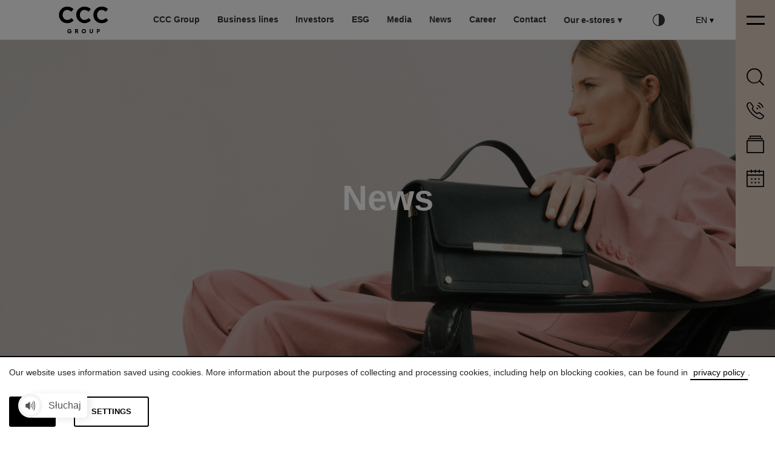

--- FILE ---
content_type: text/html; charset=UTF-8
request_url: https://corporate.ccc.eu/en/ccc-supports-young-talents-the-collection-of-the-student-of-the-academy-of-fine-arts-in-lodz-is-now-in-stores
body_size: 13232
content:

<!DOCTYPE html><html lang="en" class="availability-font-normal">

<head>
     <script> window.dataLayer = window.dataLayer || []; function gtag() { dataLayer.push(arguments); } gtag('consent', 'default', { 'ad_storage': 'denied', 'ad_user_data': 'denied', 'ad_personalization': 'denied', 'analytics_storage': 'denied', 'functionality_storage': 'denied', 'personalization_storage': 'denied', 'security_storage': 'granted', 'wait_for_update': 1000 }); gtag('set', 'ads_data_redaction', true); </script> <link href="https://www.googletagmanager.com/gtag/js?id=GTM-WVKKJLQ" rel="preload" as="script"> <link rel="dns-prefetch" href="https://www.googletagmanager.com/"> <script> (function(w, d, s, l, i) { w[l] = w[l] || []; w[l].push({ 'gtm.start': new Date().getTime(), event: 'gtm.js' }); var f = d.getElementsByTagName(s)[0], j = d.createElement(s), dl = l != 'dataLayer' ? '&l=' + l : ''; j.async = true; j.src = 'https://www.googletagmanager.com/gtm.js?id=' + i + dl; f.parentNode.insertBefore(j, f); })(window, document, 'script', 'dataLayer', 'GTM-WVKKJLQ'); </script> <title>CCC supports young talents. The collection of the student of the Academy of Fine Arts in Łódź is now in stores - CCC S.A.</title><meta charset="utf-8">
<meta http-equiv="X-UA-Compatible" content="IE=edge">
<meta name="viewport" content="width=device-width,initial-scale=1,viewport-fit=cover">
<meta name="robots" content="index,follow">
<meta name="author" content="NoMonday">
<meta name="description" content="Grupa CCC S.A. - oficjalna strona jednej z największych europejskich spółek w segmencie fashion-tech. Właściciel szyldów: CCC, eobuwie.pl, MODIVO, HalfPrice.">
<meta property="og:type" content="website">
<meta property="og:title" content="CCC supports young talents. The collection of the student of the Academy of Fine Arts in Łódź is now in stores">
<meta property="og:image" content="https://corporate.ccc.eu/images/og/news/25541/print45-367x240_6181a14ec2dd45_87771438.jpg.jpg">
<meta property="og:url" content="https://corporate.ccc.eu/en/ccc-supports-young-talents-the-collection-of-the-student-of-the-academy-of-fine-arts-in-lodz-is-now-in-stores"><link href="/layout/default/dist/gfx/favicon/apple-icon-57x57.png?1760105122" rel="apple-touch-icon" sizes="57x57">
<link href="/layout/default/dist/gfx/favicon/apple-icon-60x60.png?1760105122" rel="apple-touch-icon" sizes="60x60">
<link href="/layout/default/dist/gfx/favicon/apple-icon-72x72.png?1760105122" rel="apple-touch-icon" sizes="72x72">
<link href="/layout/default/dist/gfx/favicon/apple-icon-76x76.png?1760105122" rel="apple-touch-icon" sizes="76x76">
<link href="/layout/default/dist/gfx/favicon/apple-icon-114x114.png?1760105122" rel="apple-touch-icon" sizes="114x114">
<link href="/layout/default/dist/gfx/favicon/apple-icon-120x120.png?1760105122" rel="apple-touch-icon" sizes="120x120">
<link href="/layout/default/dist/gfx/favicon/apple-icon-144x144.png?1760105122" rel="apple-touch-icon" sizes="144x144">
<link href="/layout/default/dist/gfx/favicon/apple-icon-152x152.png?1760105122" rel="apple-touch-icon" sizes="152x152">
<link href="/layout/default/dist/gfx/favicon/apple-icon-180x180.png?1760105122" rel="apple-touch-icon" sizes="180x180">
<link href="/layout/default/dist/gfx/favicon/android-icon-192x192.png?1760105122" rel="icon" sizes="192x192" type="image/png">
<link href="/layout/default/dist/gfx/favicon/favicon-32x32.png?1760105122" rel="icon" sizes="32x32" type="image/png">
<link href="/layout/default/dist/gfx/favicon/favicon-96x96.png?1760105122" rel="icon" sizes="96x96" type="image/png">
<link href="/layout/default/dist/gfx/favicon/favicon-16x16.png?1760105122" rel="icon" sizes="16x16" type="image/png">
<link href="/layout/default/dist/css/style.css?1760105119" media="screen" rel="stylesheet" type="text/css">
<link href="https://corporate.ccc.eu/en/ccc-supports-young-talents-the-collection-of-the-student-of-the-academy-of-fine-arts-in-lodz-is-now-in-stores" rel="canonical"></head>

<body class="page-container ">
     <noscript><iframe src="https://www.googletagmanager.com/ns.html?id=GTM-WVKKJLQ" height="0" width="0" style="display:none;visibility:hidden"></iframe></noscript>     <nav id="main-nav" class="navbar navbar-expand-lg fixed-top navbar-light bg-white">
        <div class="container">
                        <a class="navbar-brand" href="/en">
                                    <svg xmlns="http://www.w3.org/2000/svg" width="81.201" height="44.076" viewBox="0 0 81.201 44.076">
  <g id="Group_1" data-name="Group 1" transform="translate(-737.16 -322.32)">
    <path id="Path_12" data-name="Path 12" d="M737.16,336.041v-.033A13.368,13.368,0,0,1,750.9,322.32c4.956,0,7.907,1.631,10.352,4.041l-3.7,4.28a9.488,9.488,0,0,0-6.719-2.955c-4.413,0-7.636,3.7-7.636,8.186v.137c0,4.517,3.121,8.286,7.636,8.286,3.021,0,4.854-1.188,6.958-3.09l3.7,3.7a13.48,13.48,0,0,1-10.793,4.721,13.3,13.3,0,0,1-13.541-13.586" fill-rule="evenodd"/>
    <path id="Path_13" data-name="Path 13" d="M893.16,336.041v-.033a13.435,13.435,0,0,1,13.779-13.688c4.954,0,7.907,1.631,10.351,4.041l-3.7,4.28a9.612,9.612,0,0,0-6.719-2.955c-4.413,0-7.638,3.7-7.638,8.186v.137c0,4.517,3.123,8.286,7.638,8.286,2.986,0,4.852-1.188,6.923-3.09l3.7,3.7a13.9,13.9,0,0,1-24.334-8.866" transform="translate(-127.578)" fill-rule="evenodd"/>
    <path id="Path_14" data-name="Path 14" d="M1049.28,336.041v-.033a13.427,13.427,0,0,1,13.745-13.688,13.588,13.588,0,0,1,10.385,4.041l-3.733,4.28a9.471,9.471,0,0,0-6.685-2.955c-4.448,0-7.638,3.7-7.638,8.186v.137c0,4.517,3.088,8.286,7.638,8.286,2.986,0,4.852-1.188,6.923-3.09l3.7,3.7a13.43,13.43,0,0,1-10.793,4.721,13.3,13.3,0,0,1-13.541-13.586" transform="translate(-255.253)" fill-rule="evenodd"/>
    <path id="Path_15" data-name="Path 15" d="M820.214,529.61a3.1,3.1,0,0,1-3.23,3.227,3.412,3.412,0,0,1-3.5-3.5,3.5,3.5,0,0,1,3.536-3.5,2.956,2.956,0,0,1,3.028,2.072l-1.361.408a1.69,1.69,0,0,0-1.7-1.155,2.127,2.127,0,0,0-2.075,2.174,2.075,2.075,0,0,0,2.075,2.139,1.708,1.708,0,0,0,1.767-1.12h-2.073v-1.29h3.536Z" transform="translate(-62.415 -166.44)" fill-rule="evenodd"/>
    <path id="Path_16" data-name="Path 16" d="M885.192,529.379h1.186c.51,0,1.053-.237,1.053-.884s-.543-.849-1.086-.849h-1.153Zm2.307,3.74-1.29-2.449h-1.017v2.449H883.8v-6.8h2.68a2.133,2.133,0,0,1,2.376,2.143A1.935,1.935,0,0,1,887.6,530.4l1.425,2.72Z" transform="translate(-119.923 -166.832)" fill-rule="evenodd"/>
    <path id="Path_17" data-name="Path 17" d="M946.736,531.477a2.14,2.14,0,0,0,0-4.278,2.14,2.14,0,0,0,0,4.278Zm0-5.637a3.446,3.446,0,0,1,3.5,3.464,3.51,3.51,0,0,1-3.536,3.533,3.475,3.475,0,0,1-3.5-3.5A3.524,3.524,0,0,1,946.736,525.84Z" transform="translate(-168.501 -166.44)" fill-rule="evenodd"/>
    <path id="Path_18" data-name="Path 18" d="M1020.622,530.365a2.712,2.712,0,1,1-5.422.067V526.32h1.423l-.033,4.078a1.342,1.342,0,1,0,2.676.035V526.32h1.356Z" transform="translate(-227.383 -166.832)" fill-rule="evenodd"/>
    <path id="Path_19" data-name="Path 19" d="M1083,527.646h-1.015v1.767H1083c.541,0,1.117-.239,1.117-.884S1083.579,527.646,1083,527.646Zm.067,3.059h-1.082v2.414H1080.6v-6.8h2.505a2.177,2.177,0,0,1,2.436,2.175C1085.541,529.991,1084.492,530.705,1083.07,530.705Z" transform="translate(-280.867 -166.832)" fill-rule="evenodd"/>
  </g>
</svg>
                            </a>
            <button class="navbar-toggler" type="button" data-toggle="collapse" data-target="#navbarSupportedContent" aria-controls="navbarSupportedContent" aria-expanded="false" aria-label="Toggle navigation">
                <span class="navbar-toggler-icon">&nbsp;</span>
            </button>

            <div class="collapse navbar-collapse hover-bar-wrapper" id="navbarSupportedContent" data-nav="true">
                <div class="hover-bar" id="menu-element-hover-bar">&nbsp;</div>
                    <ul id="main-menu" class="navbar-nav">
                        <li class="nav-item hover-bar-trigger dropdown " data-nav="true">
                                            <span class="dropdown-toggle d-lg-none" id="navbarDropdown-1" role="button" data-toggle="dropdown" aria-haspopup="true" aria-expanded="false"></span>
                        <a class="nav-link dropdown-toggle" href="/en/about-the-company" id="navbarDropdown-1" role="button" data-toggle="dropdown" aria-haspopup="true" aria-expanded="false" >
                            CCC Group                        </a>
                        <div class="dropdown-menu" aria-labelledby="navbarDropdown-1">
                            <div class="container">
                                <div class="row">
                                    <div class="col-lg-4 col-12">
                                        <h3 class="d-none d-lg-block">CCC Group</h3>
                                    </div>
                                                                            <div class="col-lg-4 col-12 col-md-6">
                                            <ul class="nav flex-column">
                                                                                                    <li class="nav-item">
                                                        <a class="nav-link" href="/en/strategy" >Growth areas</a>
                                                                                                            </li>
                                                                                                    <li class="nav-item">
                                                        <a class="nav-link" href="/en/ccc-in-the-world" >CCC Group in the world</a>
                                                                                                            </li>
                                                                                                    <li class="nav-item">
                                                        <a class="nav-link" href="/en/ccc-management" >CCC Group Management</a>
                                                                                                            </li>
                                                                                                    <li class="nav-item">
                                                        <a class="nav-link" href="/en/company-history" >The history of the CCC Group</a>
                                                                                                            </li>
                                                                                                    <li class="nav-item">
                                                        <a class="nav-link" href="/en/awards" >Awards</a>
                                                                                                            </li>
                                                                                                    <li class="nav-item">
                                                        <a class="nav-link" href="/en/ccc-factory" >CCC Factory</a>
                                                                                                            </li>
                                                                                                    <li class="nav-item">
                                                        <a class="nav-link" href="/en/ccc-eu-sp-z-o-o-1" >CCC.eu Sp. z o.o.</a>
                                                                                                            </li>
                                                                                            </ul>
                                        </div>
                                                                                                        </div>
                            </div>
                        </div>
                                    </li>
                        <li class="nav-item hover-bar-trigger dropdown " data-nav="true">
                                            <span class="dropdown-toggle d-lg-none" id="navbarDropdown-2" role="button" data-toggle="dropdown" aria-haspopup="true" aria-expanded="false"></span>
                        <a class="nav-link dropdown-toggle" href="/en/business-lines" id="navbarDropdown-2" role="button" data-toggle="dropdown" aria-haspopup="true" aria-expanded="false" >
                            Business lines                        </a>
                        <div class="dropdown-menu" aria-labelledby="navbarDropdown-2">
                            <div class="container">
                                <div class="row">
                                    <div class="col-lg-2 col-12">
                                        <h3 class="d-none d-lg-block">Business lines</h3>
                                    </div>
                                                                            <div class="col-lg-3 col-12 col-md-6">
                                            <ul class="nav flex-column">
                                                                                                    <li class="nav-item">
                                                        <a class="nav-link" href="/en/warsaw-sneaker-store" >Warsaw Sneaker Store</a>
                                                                                                            </li>
                                                                                                    <li class="nav-item">
                                                        <a class="nav-link" href="/en/sk-store" >SK Store</a>
                                                                                                            </li>
                                                                                                    <li class="nav-item">
                                                        <a class="nav-link" href="/en/sklep-biegacza" >Sklep Biegacza</a>
                                                                                                            </li>
                                                                                                    <li class="nav-item">
                                                        <a class="nav-link" href="/en/ccc-7" >CCC</a>
                                                                                                            </li>
                                                                                                    <li class="nav-item">
                                                        <a class="nav-link" href="/en/eobuwie-pl" >eobuwie</a>
                                                                                                            </li>
                                                                                                    <li class="nav-item">
                                                        <a class="nav-link" href="/en/modivo" >MODIVO</a>
                                                                                                            </li>
                                                                                                    <li class="nav-item">
                                                        <a class="nav-link" href="/en/halfprice" >HalfPrice</a>
                                                                                                            </li>
                                                                                                    <li class="nav-item">
                                                        <a class="nav-link" href="/en/worldbox-3" >worldbox</a>
                                                                                                            </li>
                                                                                                    <li class="nav-item">
                                                        <a class="nav-link" href="/en/boardriders-1" >Boardriders</a>
                                                                                                            </li>
                                                                                            </ul>
                                        </div>
                                                                                                                <div class="col-lg-4 offset-lg-1 d-none d-lg-flex align-items-center justify-content-center">
                                            <img class="img-fluid" src="/images/menu-top/menus/243/ccc-5905588221999-02m-1335-1_66168f647f63c3_60462684.png.png">
                                        </div>
                                                                    </div>
                            </div>
                        </div>
                                    </li>
                        <li class="nav-item hover-bar-trigger dropdown " data-nav="true">
                                            <span class="dropdown-toggle d-lg-none" id="navbarDropdown-3" role="button" data-toggle="dropdown" aria-haspopup="true" aria-expanded="false"></span>
                        <a class="nav-link dropdown-toggle" href="/en/investor-relations" id="navbarDropdown-3" role="button" data-toggle="dropdown" aria-haspopup="true" aria-expanded="false" >
                            Investors                        </a>
                        <div class="dropdown-menu" aria-labelledby="navbarDropdown-3">
                            <div class="container">
                                <div class="row">
                                    <div class="col-lg-4 col-12">
                                        <h3 class="d-none d-lg-block">Investors</h3>
                                    </div>
                                                                            <div class="col-lg-4 col-12 col-md-6">
                                            <ul class="nav flex-column">
                                                                                                    <li class="nav-item">
                                                        <a class="nav-link" href="/en/ownership-structure" >Ownership structure</a>
                                                                                                            </li>
                                                                                                    <li class="nav-item">
                                                        <a class="nav-link" href="/en/general-meeting-of-shareholders-2" >General Meeting of Shareholders</a>
                                                                                                            </li>
                                                                                                    <li class="nav-item">
                                                        <a class="nav-link" href="/en/reports" >Reports</a>
                                                                                                                    <ul class="sub-nav flex-column">
                                                                                                                                        <li class="sub-nav-item">
                                                                            <a class="sub-nav-link" href="/en/reports#pills-relacje-inwestorskie-raporty-zakladki-regulatory-filings" >Regulatory filings</a>
                                                                        </li>
                                                                                                                                        <li class="sub-nav-item">
                                                                            <a class="sub-nav-link" href="/en/reports#pills-relacje-inwestorskie-raporty-zakladki-financial-statements" >Financial statements</a>
                                                                        </li>
                                                                                                                            </ul>
                                                                                                            </li>
                                                                                                    <li class="nav-item">
                                                        <a class="nav-link" href="/en/financial-data" >Financial data</a>
                                                                                                            </li>
                                                                                                    <li class="nav-item">
                                                        <a class="nav-link" href="/en/result-centre" >Result centre</a>
                                                                                                            </li>
                                                                                                    <li class="nav-item">
                                                        <a class="nav-link" href="/en/shares-on-the-stock-exchange" >Share information</a>
                                                                                                                    <ul class="sub-nav flex-column">
                                                                                                                                        <li class="sub-nav-item">
                                                                            <a class="sub-nav-link" href="/shares-on-the-stock-exchange#exchange-board" >Share price</a>
                                                                        </li>
                                                                                                                                        <li class="sub-nav-item">
                                                                            <a class="sub-nav-link" href="/en/shares-on-the-stock-exchange#pills-relacje-inwestorskie-notowania-zakladki-public-offering-of-shares" >IPO</a>
                                                                        </li>
                                                                                                                                        <li class="sub-nav-item">
                                                                            <a class="sub-nav-link" href="/en/shares-on-the-stock-exchange#pills-relacje-inwestorskie-notowania-zakladki-history-of-share-operations" >Share issues</a>
                                                                        </li>
                                                                                                                                        <li class="sub-nav-item">
                                                                            <a class="sub-nav-link" href="/en/shares-on-the-stock-exchange#pills-relacje-inwestorskie-notowania-zakladki-analysts" >Analyst coverage</a>
                                                                        </li>
                                                                                                                            </ul>
                                                                                                            </li>
                                                                                            </ul>
                                        </div>
                                                                            <div class="col-lg-4 col-12 col-md-6">
                                            <ul class="nav flex-column">
                                                                                                    <li class="nav-item">
                                                        <a class="nav-link" href="/en/bonds" >Bonds</a>
                                                                                                            </li>
                                                                                                    <li class="nav-item">
                                                        <a class="nav-link" href="/en/calendar" >Calendar</a>
                                                                                                            </li>
                                                                                                    <li class="nav-item">
                                                        <a class="nav-link" href="/en/presentations" >Presentations and conferences</a>
                                                                                                            </li>
                                                                                                    <li class="nav-item">
                                                        <a class="nav-link" href="/en/dividend-policy" >Dividend policy</a>
                                                                                                            </li>
                                                                                                    <li class="nav-item">
                                                        <a class="nav-link" href="/en/corporate-governance" >Corporate governance</a>
                                                                                                            </li>
                                                                                                    <li class="nav-item">
                                                        <a class="nav-link" href="/en/investor-kit" >Investor Kit</a>
                                                                                                            </li>
                                                                                            </ul>
                                        </div>
                                                                                                        </div>
                            </div>
                        </div>
                                    </li>
                        <li class="nav-item hover-bar-trigger dropdown " data-nav="true">
                                            <span class="dropdown-toggle d-lg-none" id="navbarDropdown-4" role="button" data-toggle="dropdown" aria-haspopup="true" aria-expanded="false"></span>
                        <a class="nav-link dropdown-toggle" href="/en/sustainability" id="navbarDropdown-4" role="button" data-toggle="dropdown" aria-haspopup="true" aria-expanded="false" >
                            ESG                        </a>
                        <div class="dropdown-menu" aria-labelledby="navbarDropdown-4">
                            <div class="container">
                                <div class="row">
                                    <div class="col-lg-4 col-12">
                                        <h3 class="d-none d-lg-block">ESG</h3>
                                    </div>
                                                                            <div class="col-lg-4 col-12 col-md-6">
                                            <ul class="nav flex-column">
                                                                                                    <li class="nav-item">
                                                        <a class="nav-link" href="/en/our-approach" >Our approach</a>
                                                                                                            </li>
                                                                                                    <li class="nav-item">
                                                        <a class="nav-link" href="/en/strategy-goals-and-ambition" >Strategy – goals and ambition</a>
                                                                                                            </li>
                                                                                                    <li class="nav-item">
                                                        <a class="nav-link" href="/en/value-chain" >Value chain</a>
                                                                                                            </li>
                                                                                                    <li class="nav-item">
                                                        <a class="nav-link" href="/en/sustainable-products" >Sustainable products</a>
                                                                                                            </li>
                                                                                                    <li class="nav-item">
                                                        <a class="nav-link" href="/en/environment-1" >Environment</a>
                                                                                                            </li>
                                                                                                    <li class="nav-item">
                                                        <a class="nav-link" href="/en/social" >Social</a>
                                                                                                            </li>
                                                                                            </ul>
                                        </div>
                                                                            <div class="col-lg-4 col-12 col-md-6">
                                            <ul class="nav flex-column">
                                                                                                    <li class="nav-item">
                                                        <a class="nav-link" href="/en/our-people" >Our People</a>
                                                                                                            </li>
                                                                                                    <li class="nav-item">
                                                        <a class="nav-link" href="/en/ethics" >Ethics</a>
                                                                                                            </li>
                                                                                                    <li class="nav-item">
                                                        <a class="nav-link" href="/en/reports-and-policies" >Reports and policies</a>
                                                                                                            </li>
                                                                                                    <li class="nav-item">
                                                        <a class="nav-link" href="/en/ratings-and-achievements" >Ratings and achievements</a>
                                                                                                            </li>
                                                                                                    <li class="nav-item">
                                                        <a class="nav-link" href="/en/sustainable-finance" >Sustainable Finance</a>
                                                                                                            </li>
                                                                                            </ul>
                                        </div>
                                                                                                        </div>
                            </div>
                        </div>
                                    </li>
                        <li class="nav-item hover-bar-trigger dropdown " data-nav="true">
                                            <span class="dropdown-toggle d-lg-none" id="navbarDropdown-5" role="button" data-toggle="dropdown" aria-haspopup="true" aria-expanded="false"></span>
                        <a class="nav-link dropdown-toggle" href="/en/for-the-media" id="navbarDropdown-5" role="button" data-toggle="dropdown" aria-haspopup="true" aria-expanded="false" >
                            Media                        </a>
                        <div class="dropdown-menu" aria-labelledby="navbarDropdown-5">
                            <div class="container">
                                <div class="row">
                                    <div class="col-lg-4 col-12">
                                        <h3 class="d-none d-lg-block">Media</h3>
                                    </div>
                                                                            <div class="col-lg-4 col-12 col-md-6">
                                            <ul class="nav flex-column">
                                                                                                    <li class="nav-item">
                                                        <a class="nav-link" href="/en/for-the-media#news-slider" >Press release</a>
                                                                                                            </li>
                                                                                                    <li class="nav-item">
                                                        <a class="nav-link" href="/en/for-the-media#pills-dla-mediow-zakladki-images-database" >Images database</a>
                                                                                                            </li>
                                                                                                    <li class="nav-item">
                                                        <a class="nav-link" href="/en/for-the-media#pills-dla-mediow-zakladki-logotypes" >Logotypes</a>
                                                                                                            </li>
                                                                                            </ul>
                                        </div>
                                                                                                        </div>
                            </div>
                        </div>
                                    </li>
                        <li class="nav-item hover-bar-trigger  " data-nav="true">
                                            <a class="nav-link" href="/en/news/aktualnosci" >
                            News                        </a>
                                    </li>
                        <li class="nav-item hover-bar-trigger  " data-nav="true">
                                            <a class="nav-link" href="https://kariera.grupaccc.eu/" target="_blank">
                            Career                        </a>
                                    </li>
                        <li class="nav-item hover-bar-trigger  " data-nav="true">
                                            <a class="nav-link" href="/en/contact" >
                            Contact                        </a>
                                    </li>
            </ul>
    <div class="d-md-none d-block mobile-search">
        <form method="GET" action="&#x2F;en&#x2F;wyszukaj">
<div class="input-search-wrapper">
    
        <input type="text" name="term" class="input-search" required placeholder="search" value="">    <button class="btn-submit" type="submit">
        <svg xmlns="http://www.w3.org/2000/svg" viewBox="0 0 24.58 24.58">
  <g>
    <path
      d="M24.34 23.19l-5.27-5.27A10.84 10.84 0 0 0 3.18 3.18a10.85 10.85 0 0 0 0 15.35 10.81 10.81 0 0 0 14.74.54l5.27 5.27a.83.83 0 0 0 .58.24.8.8 0 0 0 .74-.5.81.81 0 0 0-.17-.89zM1.62 10.85a9.24 9.24 0 0 1 9.23-9.23 9.25 9.25 0 0 1 9.24 9.23 9.24 9.24 0 1 1-18.47 0z" />
  </g>
</svg>    </button>
</div>

</form>    </div>

                    <ul class="our-services navbar-nav">
        <li class="nav-item dropdown position-relative">
            <span class="dropdown-toggle d-lg-none" id="navbarDropdown-services" role="button" data-toggle="dropdown" aria-haspopup="true" aria-expanded="false"></span>
            <a href="" class="nav-link triangle dropdown-toggle" id="navbarDropdown-services" role="button" data-toggle="dropdown" aria-haspopup="true" aria-expanded="false">
                Our e-stores                <span class="arrow d-none d-lg-inline"></span>
            </a>
            <div class="dropdown-menu dropdown-menu--custom" aria-labelledby="navbarDropdown-services">
                <div class="container">
                    <div class="row justify-content-center">
                        <ul class="nav flex-column">
                                                            <li class="nav-item">
                                    <a href="https://shop.ccc.eu/en/" target="_blank" class="nav-link mr-0">CCC</a>
                                </li>
                                                            <li class="nav-item">
                                    <a href="https://www.efootwear.eu/" target="_blank" class="nav-link mr-0">eobuwie</a>
                                </li>
                                                            <li class="nav-item">
                                    <a href="https://modivo.pl/" target="_blank" class="nav-link mr-0">MODIVO</a>
                                </li>
                                                            <li class="nav-item">
                                    <a href="https://www.halfprice.eu/" target="_blank" class="nav-link mr-0">HalfPrice</a>
                                </li>
                                                            <li class="nav-item">
                                    <a href="https://worldbox.pl/pl" target="_blank" class="nav-link mr-0">worldbox</a>
                                </li>
                                                            <li class="nav-item">
                                    <a href="https://www.boardriders.eu/" target="_blank" class="nav-link mr-0">Boardriders</a>
                                </li>
                                                            <li class="nav-item">
                                    <a href="https://warsawsneakerstore.com/en" target="_blank" class="nav-link mr-0">Warsaw Sneaker Store</a>
                                </li>
                                                            <li class="nav-item">
                                    <a href="https://skstore.eu/en?currencyid=3" target="_blank" class="nav-link mr-0">SK Store</a>
                                </li>
                                                            <li class="nav-item">
                                    <a href="https://sklepbiegacza.pl/" target="_blank" class="nav-link mr-0">Sklep Biegacza</a>
                                </li>
                                                    </ul>
                    </div>
                </div>
            </div>
        </li>
    </ul>
                <ul class="navbar-nav" id="menu-availability">
    <li class="nav-item dropdown">
        <a class="nav-link dropdown-toggle contrast" href="#" id="navbarDropdown-6" role="button" data-toggle="dropdown" aria-haspopup="true" aria-expanded="false">
            <svg width="64" xmlns="http://www.w3.org/2000/svg" height="20" viewBox="0 0 64 64">
    <path d="M32.001 0c-17.645 0-32 14.355-32 31.999C.001 49.645 14.356 64 32.001 64S64 49.645 64 31.999C64 14.355 49.646 0 32.001 0zm-28 31.999C4.001 16.561 16.563 4 32.001 4v56c-15.438 0-28-12.562-28-28.001z"/>
</svg>        </a>
        <div class="dropdown-menu availability" aria-labelledby="navbarDropdown-6">
            <div class="container">
                <div class="row">
                    <div class="col-md-5 col-6">
                        <ul class="nav flex-column availability-font">
                            <li class="nav-item">
                                <p>Rozmiar tekstu:</p>
                                <a class="nav-link availability-font-normal" href="availability-font-normal">A</a>
                                <a class="nav-link availability-font-plus" href="availability-font-plus">A</a>
                                <a class="nav-link availability-font-plus-plus" href="availability-font-plus-plus">A</a>
                            </li>
                        </ul>
                    </div>
                    <div class="col-md-5 col-6">
                        <ul class="nav flex-column availability-contrast">
                            <li class="nav-item">
                                <p>Kontrast:</p>
                                <a class="nav-link default" href="availability-contrast"><span>A</span></a>
                                <a class="nav-link black-yellow" href="availability-contrast-black-yellow"><span>A</span></a>
                                <a class="nav-link yellow-black" href="availability-contrast-yellow-black"><span>A</span></a>
                                <a class="nav-link black-white" href="availability-contrast-black-white"><span>A</span></a>
                            </li>
                        </ul>
                    </div>
                </div>
            </div>
        </div>
    </li>
</ul>
                    <ul class="langs navbar-nav">
        <li class="nav-item dropdown">
            <span class="dropdown-toggle d-lg-none" id="navbarDropdown-langs" role="button" data-toggle="dropdown" aria-haspopup="true" aria-expanded="false"></span>
            <a href="/lang/en" class="nav-link triangle dropdown-toggle font-weight-normal text-uppercase" id="navbarDropdown-langs" role="button" data-toggle="dropdown" aria-haspopup="true" aria-expanded="false">
                en                <span class="arrow d-none d-lg-inline"></span>
            </a>
            <div class="dropdown-menu dropdown-menu--thin" aria-labelledby="navbarDropdown-langs">
                <div class="container">
                    <div class="row justify-content-center">
                        <ul class="nav flex-column">
                                                            <li class="nav-item">
                                    <a href="/lang/pl" class="nav-link mr-0">
                                        Pl                                    </a>
                                </li>
                                                            <li class="nav-item">
                                    <a href="/lang/en" class="nav-link mr-0">
                                        En                                    </a>
                                </li>
                                                    </ul>
                    </div>
                </div>
            </div>
        </li>
    </ul>
            </div>
        </div>
                    <div id="tools-wrap" class="active">
        <button id="plug" class="toggleslidetoolbar">
                            <svg xmlns="http://www.w3.org/2000/svg" viewBox="0 0 19.97 9.96"> <g><g><path d="M0 0h19.97v2H0zM0 7.96h19.97v2H0z"/></g></g></svg>
                    </button>
        <div id="tools" class="toggleslidetoolbar">
            <ul>
                                                                <li class="search">
                                                                    <svg xmlns="http://www.w3.org/2000/svg" viewBox="0 0 24.58 24.58"> <g><path d="M24.34 23.19l-5.27-5.27A10.84 10.84 0 0 0 3.18 3.18a10.85 10.85 0 0 0 0 15.35 10.81 10.81 0 0 0 14.74.54l5.27 5.27a.83.83 0 0 0 .58.24.8.8 0 0 0 .74-.5.81.81 0 0 0-.17-.89zM1.62 10.85a9.24 9.24 0 0 1 9.23-9.23 9.25 9.25 0 0 1 9.24 9.23 9.24 9.24 0 1 1-18.47 0z"    /></g></svg>
                                                                <div class="tools-element">
                                    <div class="row">
                                        <div class="col">
                                            <h4>Search</h4>
                                        </div>
                                    </div>
                                    <div class="row">
                                        <div class="col">
                                            <form method="GET" action="&#x2F;en&#x2F;wyszukaj">
<div class="input-search-wrapper">
    
        <input type="text" name="term" class="input-search" required placeholder="search" value="">    <button class="btn-submit" type="submit">
        <svg xmlns="http://www.w3.org/2000/svg" viewBox="0 0 24.58 24.58">
  <g>
    <path
      d="M24.34 23.19l-5.27-5.27A10.84 10.84 0 0 0 3.18 3.18a10.85 10.85 0 0 0 0 15.35 10.81 10.81 0 0 0 14.74.54l5.27 5.27a.83.83 0 0 0 .58.24.8.8 0 0 0 .74-.5.81.81 0 0 0-.17-.89zM1.62 10.85a9.24 9.24 0 0 1 9.23-9.23 9.25 9.25 0 0 1 9.24 9.23 9.24 9.24 0 1 1-18.47 0z" />
  </g>
</svg>    </button>
</div>

</form>                                        </div>
                                    </div>
                                </div>
                            </li>
                                                                                                                                            <li>
                                                                            <svg xmlns="http://www.w3.org/2000/svg" viewBox="0 0 26.1 26.1"> <g><g><path d="M26.09 21.29a1.83 1.83 0 0 0-.69-1.23l-4.94-3.81A2.83 2.83 0 0 0 17.3 16l-.91.52a1.3 1.3 0 0 1-1.46-.1A28.5 28.5 0 0 1 12.08 14a30.23 30.23 0 0 1-2.45-2.81 1.32 1.32 0 0 1-.09-1.46l.52-.91a2.83 2.83 0 0 0-.21-3.16L6 .7A1.81 1.81 0 0 0 3.46.41c-.84.7-1.92 1.6-2.31 2A4.58 4.58 0 0 0 0 5.9c0 1 .87 3.19 2.22 5.61a31.27 31.27 0 0 0 5.27 7.09 31.58 31.58 0 0 0 7.09 5.28c2.42 1.35 4.63 2.22 5.62 2.22a4.57 4.57 0 0 0 3.5-1.1c.39-.39 1.29-1.47 2-2.31a1.79 1.79 0 0 0 .39-1.4zM8.57 17.53a30.52 30.52 0 0 1-5-6.74 16 16 0 0 1-2-4.88c0-1.51.34-2.06.71-2.42s1-.94 2.2-1.89a.28.28 0 0 1 .18-.06.27.27 0 0 1 .19.1l3.8 4.93A1.33 1.33 0 0 1 8.74 8l-.52 1a2.83 2.83 0 0 0 .2 3.15 31.53 31.53 0 0 0 2.58 3 30.8 30.8 0 0 0 3 2.61 2.83 2.83 0 0 0 3.16.21l.9-.52a1.31 1.31 0 0 1 1.47.1l4.93 3.81a.24.24 0 0 1 .11.19.26.26 0 0 1-.06.21c-.93 1.13-1.62 1.93-1.89 2.2s-.91.71-2.42.71a15.89 15.89 0 0 1-4.88-2 29.91 29.91 0 0 1-6.75-5.14zM17.93 2.5a9.52 9.52 0 0 1 5.67 5.67.76.76 0 0 0 .71.5.75.75 0 0 0 .26 0 .78.78 0 0 0 .46-1 11 11 0 0 0-6.58-6.58.78.78 0 0 0-1 .45.77.77 0 0 0 .46 1zM16.53 6.35a5.45 5.45 0 0 1 3.22 3.22.76.76 0 0 0 .71.51.77.77 0 0 0 .72-1 7 7 0 0 0-4.13-4.14.78.78 0 0 0-1 .46.76.76 0 0 0 .48.95z"/><path d="M15.13 10.2a1.28 1.28 0 0 1 .77.77.74.74 0 0 0 1 .46.72.72 0 0 0 .4-.43.73.73 0 0 0 0-.58 2.78 2.78 0 0 0-1.69-1.69.73.73 0 0 0-.58 0 .78.78 0 0 0-.39.43.73.73 0 0 0 0 .58.69.69 0 0 0 .49.46z"/></g></g></svg>
                                                                        <div class="tools-element">
                                        <div class="row">
                                            <div class="col">
                                                <h4>Contact CCC</h4>
                                            </div>
                                        </div>
                                                                                    <div class="row mt-3">
                                                                                                    <div class="col">
                                                        <p class="head">CCC S.A</p>
<p>ul. Strefowa 6,</p>
<p>59-100 Polkowice,</p>
<p>Polska</p>                                                    </div>
                                                                                                                                                    <div class="col">
                                                        <p class="head">&nbsp;</p>
<p><a href="tel:+48768458519">tel. +48 76 84 58 519</a></p>
<p><a href="/cdn-cgi/l/email-protection#94f7f7f7d4f7f7f7baf1e1"><span class="__cf_email__" data-cfemail="d9bababa99bababaf7bcac">[email&#160;protected]</span></a></p>                                                    </div>
                                                                                            </div>
                                                                                                                            <div class="row mt-3">
                                                <div class="col">
                                                    <p><a class="main-btn clear-link white" href="/en/contact">CONTACT&nbsp;<span class="arrow">&nbsp;</span> </a></p>                                                </div>
                                            </div>
                                                                            </div>
                                </li>
                                                                                                                                        <li class="storage" >
                                                                    <svg xmlns="http://www.w3.org/2000/svg" viewBox="0 0 26.1 26.1"> <g><g><path d="M25.29 6.68H.81a.8.8 0 0 0-.81.8v17.81a.81.81 0 0 0 .81.81h24.48a.81.81 0 0 0 .81-.81V7.48a.8.8 0 0 0-.81-.8zm-.8 1.61v16.2H1.61V8.29zM3 6.07a.81.81 0 0 0 .81-.81V5h18.45v.31a.81.81 0 1 0 1.61 0V4.15a.79.79 0 0 0-.23-.57.78.78 0 0 0-.57-.24H3a.8.8 0 0 0-.8.81v1.11a.81.81 0 0 0 .8.81zM5.26 2.73a.82.82 0 0 0 .81-.81v-.31H20v.31a.81.81 0 1 0 1.62 0V.81a.8.8 0 0 0-.24-.57.76.76 0 0 0-.54-.24H5.26a.81.81 0 0 0-.81.81v1.11a.81.81 0 0 0 .81.81z"/></g></g></svg>
                                                                <div class="ajax-storage-menu-side">
    <div class="tools-element">
        <div class="row">
            <div class="col">
                <h4 class="storage-counter" data-items="0">Clipboard</h4>
            </div>
        </div>
        <div class="row">
            <div class="col">
                                    <p class="empty">The clipboard is empty</p>                            </div>
        </div>
        <div class="row">
            <div class="col">
                <a href="/en/wyswietl-schowek" class="main-btn clear-link black d-inline-block">
                    <span>Display clipboard</span>
                    <span class="arrow">&nbsp;</span>
                </a>
                            </div>
        </div>
    </div>
</div>
                            </li>
                                                                                                            <li>
                                                                    <svg xmlns="http://www.w3.org/2000/svg" viewBox="0 0 26.1 26.2"><g  ><g  ><path d="M25.29 1.74h-5.52V.8A.8.8 0 0 0 19 0a.79.79 0 0 0-.79.8v.92h-4.36V.8a.8.8 0 1 0-1.6 0v.92H7.92V.8a.79.79 0 0 0-.79-.8.8.8 0 0 0-.8.8v.94H.81a.81.81 0 0 0-.81.81V25.4a.8.8 0 0 0 .81.8h24.48a.8.8 0 0 0 .81-.8V2.55a.81.81 0 0 0-.81-.81zm-.8 22.85H1.61V9.14h22.88zm0-17.07H1.61V3.35h4.72v.88a.79.79 0 0 0 .8.79.79.79 0 0 0 .79-.79v-.88h4.33v.88a.8.8 0 0 0 1.6 0v-.88h4.33v.88A.79.79 0 0 0 19 5a.79.79 0 0 0 .8-.79v-.86h4.72z"/><path d="M12.01 13.15h2.08v2.08h-2.08zM6.66 13.15h2.08v2.08H6.66zM17.36 13.15h2.08v2.08h-2.08zM12.01 18.5h2.08v2.08h-2.08zM17.36 18.5h2.08v2.08h-2.08zM6.66 18.5h2.08v2.08H6.66z"/></g></g></svg>                                                                                            </li>
                                                                        </ul>
        </div>
    </div>
    </nav>
<div class="popup-bg" data-role="close-popup"></div>
<div class="popup-main common-paragraph">
    <div class="wrapper">
        <form method="POST" action="&#x2F;en&#x2F;formularz-schowek" id="storage-form-1" class="form&#x20;main-form"><div class="d-flex">
    <h4 class="popup-heading">Enter the e-mail address to which the list of pages saved in your clipboard should be sent: </h4>
    <div>
        <button class="btn-close" type="button" data-role="close-popup"></button>
    </div>
</div>
<div class="input-wrapper">
    <div class="input-search-wrapper">
        <input type="email" name="email" placeholder="insert&#x20;your&#x20;e-mail&#x20;address" class="input-search" value="">    </div>
    <button class="main-btn white-3">
        <span>Send</span>
        <span class="arrow"></span>
    </button>
</div>
<div>
    <div class="custom-checkbox-wrapper">
        <input type="hidden" name="checkbox" value="no"><input type="checkbox" name="checkbox" id="main-form-1-checkbox-1" value="1"><label for="main-form-1-checkbox-1">I agree to receive from CCC S.A. with headquarters in Polkowice by electronic means of news about the Company CCC S.A. and its subsidiaries</label>    </div>
    <span class="caption">The administrator of your personal data is CCC S.A. with its registered office in Polkowice, ul. Strefowa 6, 59-101 Polkowice <a href="/en/rodo">more information</a></span>
</div>
</form>    </div>
</div>
            <section class="subpage-top main" style="background-image: url('/images/top/menus/28/230809-ccc-0414-1-1_663debdae4f4e0_59367842.png.png');">
            <div class="content">
                <h1>News</h1>
                            </div>
        </section>
                <section class="breadcrumbs-and-storage">
            <div class="container">
                <div class="row">
                        <div class="breadcrumbs-wrapper" data-breadcrumbs="News">
        <ul>
            <li><a href="/en">CCC</a></li>
                                <li><a href="/en/news/aktualnosci">/ &nbsp;News</a></li>
                                                <li><a >/ &nbsp;CCC supports young talents. The collection of the student of the Academy of Fine Arts in Łódź is now in stores</a></li>
                                    </ul>
    </div>
                        <div class="storage-wrapper">
                    <div class="ajax-storage-save">
    <form method="POST" action="&#x2F;en&#x2F;zapisz-do-schowka">
    <div style="display: none;">
        <input type="text" name="title" value="CCC&#x20;supports&#x20;young&#x20;talents.&#x20;The&#x20;collection&#x20;of&#x20;the&#x20;student&#x20;of&#x20;the&#x20;Academy&#x20;of&#x20;Fine&#x20;Arts&#x20;in&#x20;&#x0141;&#xF3;d&#x017A;&#x20;is&#x20;now&#x20;in&#x20;stores">        <input type="text" name="breadcrumbs" value="News">        <input type="text" name="url" value="&#x2F;en&#x2F;ccc-supports-young-talents-the-collection-of-the-student-of-the-academy-of-fine-arts-in-lodz-is-now-in-stores">        <input type="text" name="id" value="">    </div>

        <button type="submit" id="addToStorage" class="main-btn clear-link-2 black-2"
            data-add="Add to clipboard"
            data-remove="Delete from clipboard" data-url="/en/ajax-storage-save" data-partialfrom="save" data-partialto="delete" data-breadcrumbsroot="News" >
        <span>Add to clipboard</span>
        <svg xmlns="http://www.w3.org/2000/svg" viewBox="0 0 26.1 26.1">
    <title>Add to clipboard</title>
    <g    >
        <g    >
            <path
                d="M25.29,6.68H.81a.8.8,0,0,0-.81.8V25.29a.81.81,0,0,0,.81.81H25.29a.81.81,0,0,0,.81-.81V7.48A.8.8,0,0,0,25.29,6.68Zm-.8,17.81H1.61V8.29H24.49Z" />
            <path
                d="M3,6.07a.81.81,0,0,0,.81-.81V5H22.26v.31a.81.81,0,1,0,1.61,0V4.15a.79.79,0,0,0-.23-.57.78.78,0,0,0-.57-.24H3a.8.8,0,0,0-.8.81V5.26A.81.81,0,0,0,3,6.07Z" />
            <path
                d="M5.26,2.73a.82.82,0,0,0,.81-.81V1.61H20v.31a.81.81,0,1,0,1.62,0V.81a.8.8,0,0,0-.24-.57A.76.76,0,0,0,20.84,0H5.26a.81.81,0,0,0-.81.81V1.92A.81.81,0,0,0,5.26,2.73Z" />
            <polygon
                points="12.27 19.95 13.83 19.95 13.83 17.12 16.63 17.12 16.63 15.65 13.83 15.65 13.83 12.81 12.27 12.81 12.27 15.65 9.49 15.65 9.49 17.12 12.27 17.12 12.27 19.95" />
        </g>
    </g>
</svg>
    </button>

    </form></div>
            </div>
                </div>
            </div>
        </section>
        
<article class="news naturalreaders">
        
    <div class="container">
        <header class="bottom-gap">
            <div class="col-10 offset-2 mb-5">
                <time datetime="2021-29-26" class="news-info">10/26/21</time>
                <span class="category news-info">News</span>
                <span class="read-time news-info">
                    3 minutes reading                </span>
            </div>
                            <div class="col-1">
                    <div class="link-share-wrapper">
                        <svg version="1.1" id="Capa_1" xmlns="http://www.w3.org/2000/svg" xmlns:xlink="http://www.w3.org/1999/xlink" x="0px"
    y="0px" viewBox="0 0 481.6 481.6" style="enable-background:new 0 0 481.6 481.6;" xml:space="preserve">
    <g>
        <path d="M381.6,309.4c-27.7,0-52.4,13.2-68.2,33.6l-132.3-73.9c3.1-8.9,4.8-18.5,4.8-28.4c0-10-1.7-19.5-4.9-28.5l132.2-73.8
		c15.7,20.5,40.5,33.8,68.3,33.8c47.4,0,86.1-38.6,86.1-86.1S429,0,381.5,0s-86.1,38.6-86.1,86.1c0,10,1.7,19.6,4.9,28.5
		l-132.1,73.8c-15.7-20.6-40.5-33.8-68.3-33.8c-47.4,0-86.1,38.6-86.1,86.1s38.7,86.1,86.2,86.1c27.8,0,52.6-13.3,68.4-33.9
		l132.2,73.9c-3.2,9-5,18.7-5,28.7c0,47.4,38.6,86.1,86.1,86.1s86.1-38.6,86.1-86.1S429.1,309.4,381.6,309.4z M381.6,27.1
		c32.6,0,59.1,26.5,59.1,59.1s-26.5,59.1-59.1,59.1s-59.1-26.5-59.1-59.1S349.1,27.1,381.6,27.1z M100,299.8
		c-32.6,0-59.1-26.5-59.1-59.1s26.5-59.1,59.1-59.1s59.1,26.5,59.1,59.1S132.5,299.8,100,299.8z M381.6,454.5
		c-32.6,0-59.1-26.5-59.1-59.1c0-32.6,26.5-59.1,59.1-59.1s59.1,26.5,59.1,59.1C440.7,428,414.2,454.5,381.6,454.5z" />
    </g>
</svg>
                        <div class="article-tooltip">
                            <ul class="article-tooltip-list list-unstyled">
                                                                    <li class="article-tooltip-list-item">
                                        <a href="https://www.facebook.com/sharer/sharer.php?u=https%3A%2F%2Fcorporate.ccc.eu%2Fen%2Fccc-supports-young-talents-the-collection-of-the-student-of-the-academy-of-fine-arts-in-lodz-is-now-in-stores" target="_blank" rel="noopener">
                                            <svg xmlns="http://www.w3.org/2000/svg" viewBox="0 0 11.39 21.07">
    <g>
        <path
            d="M11 0H8.23C5.16 0 3.18 2 3.18 5.19v2.39H.43A.43.43 0 0 0 0 8v3.46a.43.43 0 0 0 .43.43h2.75v8.74a.43.43 0 0 0 .43.43h3.58a.43.43 0 0 0 .43-.43V11.9h3.21a.43.43 0 0 0 .43-.43V8a.41.41 0 0 0-.43-.43H7.62v-2c0-1 .23-1.47 1.5-1.47H11a.43.43 0 0 0 .43-.43V.43A.43.43 0 0 0 11 0z">
        </path>
    </g>
</svg>
                                        </a>
                                    </li>
                                                                    <li class="article-tooltip-list-item">
                                        <a href="http://www.linkedin.com/shareArticle?mini=true&url=https%3A%2F%2Fcorporate.ccc.eu%2Fen%2Fccc-supports-young-talents-the-collection-of-the-student-of-the-academy-of-fine-arts-in-lodz-is-now-in-stores" target="_blank" rel="noopener">
                                            <svg xmlns="http://www.w3.org/2000/svg" viewBox="0 0 20.92 19.99">
    <g>
        <path
            d="M20.92 12.25V20h-4.49v-7.23c0-1.81-.65-3-2.27-3a2.47 2.47 0 0 0-2.3 1.64 3.05 3.05 0 0 0-.15 1.1V20H7.23s.06-12.22 0-13.49h4.48v1.95-.05a4.45 4.45 0 0 1 4-2.23c2.99 0 5.21 1.93 5.21 6.07zM2.54 0a2.34 2.34 0 1 0-.06 4.66A2.34 2.34 0 1 0 2.54 0zM.27 20h4.48V6.5H.27z">
        </path>
    </g>
</svg>
                                        </a>
                                    </li>
                                                            </ul>
                        </div>
                    </div>
                </div>
                        <div class="col-10 offset-1 offset-xl-0">
                <h1>CCC supports young talents. The collection of the student of the Academy of Fine Arts in Łódź is now in stores</h1>
            </div>
        </header>
    </div>
<div class="main">
        <div class="container">
        <div class="row">
            <div class="col-lg-8 offset-lg-2">
                <div class="lead top-gap">
                    <p style="text-align: justify;"><strong>A capsule collection designed by a&nbsp;student of the Academy of Fine Arts in Łódź has just arrived in stores. This is the result of the "Design a&nbsp;collection for CCC" competition, the first edition of which took place this spring. One of its winners is Joanna Wilczyńska, who created a&nbsp;unique capsule collection for the Lasocki brand. It is available for sale both in CCC stationary stores and online.</strong></p>                </div>
                <div class="body">
                    <p style="text-align: justify;">- <em>We set a&nbsp;real challenge for the students participating in the competition. We wanted the designs to&nbsp;be not only fashionable and in line with current trends, but also comfortable to&nbsp;wear. All these elements are included in the award-winning capsule for the Lasocki brand. Moreover, this project uses recycled materials, which is in line with our business approach. We are all more than pleased that we were able to&nbsp;introduce this collection for sale. I hope that customers will like it as much as we do</em> - says Valeriya Musina, Creative Director of the CCC Group.</p>
<p style="text-align: justify;">The competition "Design a&nbsp;collection for CCC" is open for fine arts students. It aims to&nbsp;identify the promising talents among the young people who design shoes, handbags and accessories. This year, the students' task was to&nbsp;design a&nbsp;capsule collection in line with one of the two main themes: "Be Fashion - Be Trendy - Be Eco" or "Fashion in the post-pandemic world".</p>
<p style="text-align: justify;">In 2021, CCC carried out three editions of the competition - in cooperation with the Academy of Fine Arts in Wrocław, the Faculty of Arts of the University of Technology and Humanities in Radom and the Academy of Fine Arts in Łódź. Among all the winning works, the company chose one capsule and launched it for sale. The collection by Joanna Wilczyńska, a&nbsp;student of the Academy of Fine Arts in Łódź, can be purchased both in CCC stationary stores and online.</p>
<p style="text-align: justify;">The CCC Group plans to&nbsp;carry out the next editions of the competition in 2022. - <em>This is not the end of our cooperation with young designers. Soon we will start the next editions of the competition. We would like to&nbsp;bring the best ideas to&nbsp;life as collections again  </em>- says Valeriya Musina.</p>                                    </div>
            </div>
        </div>
    </div>
</div>
</article>

    <section class="news-see-also main-tiles">
        <div class="container gray-rectangle">
            <h2>See also</h2>
            <div class="row">
                                    <article class="tile ">
                        <header class="imgwrap">
                            <a href="/en/over-1000000-modivoclub-gold-members" title="Over 1,000,000 MODIVOclub GOLD Members">
                                                                    <img src="/images/news-seealso/news/31346/www-eng_6960e0137bc973_81420529.jpg.jpg" alt="Over 1,000,000 MODIVOclub GOLD Members">
                                                            </a>
                        </header>
                        <footer>
                            <a href="/en/over-1000000-modivoclub-gold-members" title="Over 1,000,000 MODIVOclub GOLD Members">
                                <time datetime="2026-01-09">09.01.2026</time>
                            </a>
                            <div class="ajax-storage-element">
    <form method="POST" action="&#x2F;en&#x2F;zapisz-do-schowka">
    <div style="display: none;">
        <input type="text" name="title" value="Over&#x20;1,000,000&#x20;MODIVOclub&#x20;GOLD&#x20;Members">        <input type="text" name="breadcrumbs" value="News&#x2F;Over&#x20;1,000,000&#x20;MODIVOclub&#x20;GOLD&#x20;Members">        <input type="text" name="url" value="&#x2F;en&#x2F;over-1000000-modivoclub-gold-members">        <input type="text" name="id" value="">    </div>


        <button class="storage-button" type="submit" data-url="/ajax-storage-save" data-partialfrom="element" data-partialto="trash" data-breadcrumbsroot="News" >
        <svg xmlns="http://www.w3.org/2000/svg" viewBox="0 0 26.1 26.1">
    <title>Add to clipboard</title>
    <g    >
        <g    >
            <path
                d="M25.29,6.68H.81a.8.8,0,0,0-.81.8V25.29a.81.81,0,0,0,.81.81H25.29a.81.81,0,0,0,.81-.81V7.48A.8.8,0,0,0,25.29,6.68Zm-.8,17.81H1.61V8.29H24.49Z" />
            <path
                d="M3,6.07a.81.81,0,0,0,.81-.81V5H22.26v.31a.81.81,0,1,0,1.61,0V4.15a.79.79,0,0,0-.23-.57.78.78,0,0,0-.57-.24H3a.8.8,0,0,0-.8.81V5.26A.81.81,0,0,0,3,6.07Z" />
            <path
                d="M5.26,2.73a.82.82,0,0,0,.81-.81V1.61H20v.31a.81.81,0,1,0,1.62,0V.81a.8.8,0,0,0-.24-.57A.76.76,0,0,0,20.84,0H5.26a.81.81,0,0,0-.81.81V1.92A.81.81,0,0,0,5.26,2.73Z" />
            <polygon
                points="12.27 19.95 13.83 19.95 13.83 17.12 16.63 17.12 16.63 15.65 13.83 15.65 13.83 12.81 12.27 12.81 12.27 15.65 9.49 15.65 9.49 17.12 12.27 17.12 12.27 19.95" />
        </g>
    </g>
</svg>
    </button>

    </form></div>
                            <a href="/en/over-1000000-modivoclub-gold-members" title="Over 1,000,000 MODIVOclub GOLD Members">
                                <h3 class="bottom-arrow">Over 1,000,000 MODIVOclub GOLD Members</h3>
                            </a>
                        </footer>
                    </article>
                                    <article class="tile ">
                        <header class="imgwrap">
                            <a href="/en/ccc-group-achieves-record-expansion-in-the-third-quarter-of-2025-investing-to-deliver-on-its-strategic-objectives" title="CCC Group achieves record expansion in the third quarter of 2025, investing to deliver on its strategic objectives">
                                                                    <img src="/images/news-seealso/news/31216/ccc-witryna-wzorcowy-bts-aw25_68949f51c5ed15_15857023_690db1bba72528_37330408.jpg.jpg" alt="CCC Group achieves record expansion in the third quarter of 2025, investing to deliver on its strategic objectives">
                                                            </a>
                        </header>
                        <footer>
                            <a href="/en/ccc-group-achieves-record-expansion-in-the-third-quarter-of-2025-investing-to-deliver-on-its-strategic-objectives" title="CCC Group achieves record expansion in the third quarter of 2025, investing to deliver on its strategic objectives">
                                <time datetime="2025-11-07">07.11.2025</time>
                            </a>
                            <div class="ajax-storage-element">
    <form method="POST" action="&#x2F;en&#x2F;zapisz-do-schowka">
    <div style="display: none;">
        <input type="text" name="title" value="CCC&#x20;Group&#x20;achieves&#x20;record&#x20;expansion&#x20;in&#x20;the&#x20;third&#x20;quarter&#x20;of&#x20;2025,&#x20;investing&#x20;to&#x20;deliver&#x20;on&#x20;its&#x20;strategic&#x20;objectives">        <input type="text" name="breadcrumbs" value="News&#x2F;CCC&#x20;Group&#x20;achieves&#x20;record&#x20;expansion&#x20;in&#x20;the&#x20;third&#x20;quarter&#x20;of&#x20;2025,&#x20;investing&#x20;to&#x20;deliver&#x20;on&#x20;its&#x20;strategic&#x20;objectives">        <input type="text" name="url" value="&#x2F;en&#x2F;ccc-group-achieves-record-expansion-in-the-third-quarter-of-2025-investing-to-deliver-on-its-strategic-objectives">        <input type="text" name="id" value="">    </div>


        <button class="storage-button" type="submit" data-url="/ajax-storage-save" data-partialfrom="element" data-partialto="trash" data-breadcrumbsroot="News" >
        <svg xmlns="http://www.w3.org/2000/svg" viewBox="0 0 26.1 26.1">
    <title>Add to clipboard</title>
    <g    >
        <g    >
            <path
                d="M25.29,6.68H.81a.8.8,0,0,0-.81.8V25.29a.81.81,0,0,0,.81.81H25.29a.81.81,0,0,0,.81-.81V7.48A.8.8,0,0,0,25.29,6.68Zm-.8,17.81H1.61V8.29H24.49Z" />
            <path
                d="M3,6.07a.81.81,0,0,0,.81-.81V5H22.26v.31a.81.81,0,1,0,1.61,0V4.15a.79.79,0,0,0-.23-.57.78.78,0,0,0-.57-.24H3a.8.8,0,0,0-.8.81V5.26A.81.81,0,0,0,3,6.07Z" />
            <path
                d="M5.26,2.73a.82.82,0,0,0,.81-.81V1.61H20v.31a.81.81,0,1,0,1.62,0V.81a.8.8,0,0,0-.24-.57A.76.76,0,0,0,20.84,0H5.26a.81.81,0,0,0-.81.81V1.92A.81.81,0,0,0,5.26,2.73Z" />
            <polygon
                points="12.27 19.95 13.83 19.95 13.83 17.12 16.63 17.12 16.63 15.65 13.83 15.65 13.83 12.81 12.27 12.81 12.27 15.65 9.49 15.65 9.49 17.12 12.27 17.12 12.27 19.95" />
        </g>
    </g>
</svg>
    </button>

    </form></div>
                            <a href="/en/ccc-group-achieves-record-expansion-in-the-third-quarter-of-2025-investing-to-deliver-on-its-strategic-objectives" title="CCC Group achieves record expansion in the third quarter of 2025, investing to deliver on its strategic objectives">
                                <h3 class="bottom-arrow">CCC Group achieves record expansion in the third quarter of 2025, investing to deliver on its strategic objectives</h3>
                            </a>
                        </footer>
                    </article>
                            </div>
        </div>
    </section>
        <footer>
        <div id="main-footer">
            <div class="line"></div>
            <div class="container-fluid">
                <div class="row position-relative">
                                                                <div class="col-12 col-md-6 col-lg-2">
                            <div class="logo">
                                <svg xmlns="http://www.w3.org/2000/svg" width="81.201" height="44.076" viewBox="0 0 81.201 44.076">
  <g id="Group_1" data-name="Group 1" transform="translate(-737.16 -322.32)">
    <path id="Path_12" data-name="Path 12" d="M737.16,336.041v-.033A13.368,13.368,0,0,1,750.9,322.32c4.956,0,7.907,1.631,10.352,4.041l-3.7,4.28a9.488,9.488,0,0,0-6.719-2.955c-4.413,0-7.636,3.7-7.636,8.186v.137c0,4.517,3.121,8.286,7.636,8.286,3.021,0,4.854-1.188,6.958-3.09l3.7,3.7a13.48,13.48,0,0,1-10.793,4.721,13.3,13.3,0,0,1-13.541-13.586" fill-rule="evenodd"/>
    <path id="Path_13" data-name="Path 13" d="M893.16,336.041v-.033a13.435,13.435,0,0,1,13.779-13.688c4.954,0,7.907,1.631,10.351,4.041l-3.7,4.28a9.612,9.612,0,0,0-6.719-2.955c-4.413,0-7.638,3.7-7.638,8.186v.137c0,4.517,3.123,8.286,7.638,8.286,2.986,0,4.852-1.188,6.923-3.09l3.7,3.7a13.9,13.9,0,0,1-24.334-8.866" transform="translate(-127.578)" fill-rule="evenodd"/>
    <path id="Path_14" data-name="Path 14" d="M1049.28,336.041v-.033a13.427,13.427,0,0,1,13.745-13.688,13.588,13.588,0,0,1,10.385,4.041l-3.733,4.28a9.471,9.471,0,0,0-6.685-2.955c-4.448,0-7.638,3.7-7.638,8.186v.137c0,4.517,3.088,8.286,7.638,8.286,2.986,0,4.852-1.188,6.923-3.09l3.7,3.7a13.43,13.43,0,0,1-10.793,4.721,13.3,13.3,0,0,1-13.541-13.586" transform="translate(-255.253)" fill-rule="evenodd"/>
    <path id="Path_15" data-name="Path 15" d="M820.214,529.61a3.1,3.1,0,0,1-3.23,3.227,3.412,3.412,0,0,1-3.5-3.5,3.5,3.5,0,0,1,3.536-3.5,2.956,2.956,0,0,1,3.028,2.072l-1.361.408a1.69,1.69,0,0,0-1.7-1.155,2.127,2.127,0,0,0-2.075,2.174,2.075,2.075,0,0,0,2.075,2.139,1.708,1.708,0,0,0,1.767-1.12h-2.073v-1.29h3.536Z" transform="translate(-62.415 -166.44)" fill-rule="evenodd"/>
    <path id="Path_16" data-name="Path 16" d="M885.192,529.379h1.186c.51,0,1.053-.237,1.053-.884s-.543-.849-1.086-.849h-1.153Zm2.307,3.74-1.29-2.449h-1.017v2.449H883.8v-6.8h2.68a2.133,2.133,0,0,1,2.376,2.143A1.935,1.935,0,0,1,887.6,530.4l1.425,2.72Z" transform="translate(-119.923 -166.832)" fill-rule="evenodd"/>
    <path id="Path_17" data-name="Path 17" d="M946.736,531.477a2.14,2.14,0,0,0,0-4.278,2.14,2.14,0,0,0,0,4.278Zm0-5.637a3.446,3.446,0,0,1,3.5,3.464,3.51,3.51,0,0,1-3.536,3.533,3.475,3.475,0,0,1-3.5-3.5A3.524,3.524,0,0,1,946.736,525.84Z" transform="translate(-168.501 -166.44)" fill-rule="evenodd"/>
    <path id="Path_18" data-name="Path 18" d="M1020.622,530.365a2.712,2.712,0,1,1-5.422.067V526.32h1.423l-.033,4.078a1.342,1.342,0,1,0,2.676.035V526.32h1.356Z" transform="translate(-227.383 -166.832)" fill-rule="evenodd"/>
    <path id="Path_19" data-name="Path 19" d="M1083,527.646h-1.015v1.767H1083c.541,0,1.117-.239,1.117-.884S1083.579,527.646,1083,527.646Zm.067,3.059h-1.082v2.414H1080.6v-6.8h2.505a2.177,2.177,0,0,1,2.436,2.175C1085.541,529.991,1084.492,530.705,1083.07,530.705Z" transform="translate(-280.867 -166.832)" fill-rule="evenodd"/>
  </g>
</svg>
                            </div>
                        </div>
                    
                                <div class="col-12 col-md-6 col-lg-2">
            <nav>
                                    <h5>
                        <a href="/en/about-the-company" >CCC Group</a>
                    </h5>
                                                    <ul>
                                                    <li>
                                                                    <a href="/en/strategy" >Growth areas</a>
                                                            </li>
                                                    <li>
                                                                    <a href="/en/ccc-in-the-world" >CCC Group in the world</a>
                                                            </li>
                                                    <li>
                                                                    <a href="/en/ccc-management" >CCC Group Management</a>
                                                            </li>
                                                    <li>
                                                                    <a href="/en/company-history" >The history of the CCC Group</a>
                                                            </li>
                                                    <li>
                                                                    <a href="/en/awards" >Awards</a>
                                                            </li>
                                                    <li>
                                                                    <a href="/en/ccc-factory" >CCC Factory</a>
                                                            </li>
                                            </ul>
                            </nav>
        </div>
                <div class="col-12 col-md-6 col-lg-2">
            <nav>
                                    <h5>
                        <a href="/en/business-lines" >Business lines</a>
                    </h5>
                                                    <ul>
                                                    <li>
                                                                    <a href="/en/ccc-7" >CCC</a>
                                                            </li>
                                                    <li>
                                                                    <a href="/en/eobuwie-pl" >eobuwie</a>
                                                            </li>
                                                    <li>
                                                                    <a href="/en/modivo" >MODIVO</a>
                                                            </li>
                                                    <li>
                                                                    <a href="/en/halfprice" >HalfPrice</a>
                                                            </li>
                                                    <li>
                                                                    <a href="/worldbox" >worldbox</a>
                                                            </li>
                                                    <li>
                                                                    <a href="/boardriders" >Boardriders</a>
                                                            </li>
                                                    <li>
                                                                    <a href="/en/warsaw-sneaker-store" >Warsaw Sneaker Store</a>
                                                            </li>
                                                    <li>
                                                                    <a href="/en/sk-store" >SK Store</a>
                                                            </li>
                                                    <li>
                                                                    <a href="/en/sklep-biegacza" >Sklep Biegacza</a>
                                                            </li>
                                            </ul>
                            </nav>
        </div>
                <div class="col-12 col-md-6 col-lg-2">
            <nav>
                                    <h5>
                        <a href="/en/relacje-inwestorskie" >Investors</a>
                    </h5>
                                                    <ul>
                                                    <li>
                                                                    <a href="/en/ownership-structure" >Ownership structure</a>
                                                            </li>
                                                    <li>
                                                                    <a href="/en/general-meeting-of-shareholders-2" >General Meeting of Shareholders</a>
                                                            </li>
                                                    <li>
                                                                    <a href="/en/reports" >Reports</a>
                                                            </li>
                                                    <li>
                                                                    <a href="/en/financial-data" >Financial data</a>
                                                            </li>
                                                    <li>
                                                                    <a href="/en/result-centre" >Result centre</a>
                                                            </li>
                                                    <li>
                                                                    <a href="/en/shares-on-the-stock-exchange" >Share information</a>
                                                            </li>
                                                    <li>
                                                                    <a href="/en/bonds" >Bonds</a>
                                                            </li>
                                                    <li>
                                                                    <a href="/en/calendar" >Calendar</a>
                                                            </li>
                                                    <li>
                                                                    <a href="/en/presentations" >Presentations and conferences</a>
                                                            </li>
                                                    <li>
                                                                    <a href="/en/dividend-policy" >Dividend policy</a>
                                                            </li>
                                                    <li>
                                                                    <a href="/en/corporate-governance" >Corporate governance</a>
                                                            </li>
                                                    <li>
                                                                    <a href="/en/investor-kit" >Investor Kit</a>
                                                            </li>
                                            </ul>
                            </nav>
        </div>
                <div class="col-12 col-md-6 col-lg-2">
            <nav>
                                    <h5>
                        <a href="/en/sustainability" >ESG</a>
                    </h5>
                                                    <ul>
                                                    <li>
                                                                    <a href="/en/our-approach" >Our approach</a>
                                                            </li>
                                                    <li>
                                                                    <a href="/en/strategy-goals-and-ambition" >Strategy - goals and ambition</a>
                                                            </li>
                                                    <li>
                                                                    <a href="/en/sustainable-products" >Sustainable products</a>
                                                            </li>
                                                    <li>
                                                                    <a href="/en/environment-1" >Environment</a>
                                                            </li>
                                                    <li>
                                                                    <a href="/en/social" >Social</a>
                                                            </li>
                                                    <li>
                                                                    <a href="/en/our-people" >Our People</a>
                                                            </li>
                                                    <li>
                                                                    <a href="/en/ethics" >Ethics</a>
                                                            </li>
                                                    <li>
                                                                    <a href="/en/reports-and-policies" >Reports and policies</a>
                                                            </li>
                                                    <li>
                                                                    <a href="/en/ratings-and-achievements" >Ratings and achievements</a>
                                                            </li>
                                            </ul>
                            </nav>
        </div>
                <div class="col-12 col-md-6 col-lg-2">
            <nav>
                                    <h5>
                        <a  >Follow us</a>
                    </h5>
                                                    <ul>
                                                    <li>
                                                                    <div class="row logos-wrapper align-items-center">
                <div class=" social-media float-md-right">
                                                    <a href="https://www.linkedin.com/company/cccsa/" target="_blank">
                                            <svg xmlns="http://www.w3.org/2000/svg" viewBox="0 0 20.92 19.99"><g><path d="M20.92 12.25V20h-4.49v-7.23c0-1.81-.65-3-2.27-3a2.47 2.47 0 0 0-2.3 1.64 3.05 3.05 0 0 0-.15 1.1V20H7.23s.06-12.22 0-13.49h4.48v1.95-.05a4.45 4.45 0 0 1 4-2.23c2.99 0 5.21 1.93 5.21 6.07zM2.54 0a2.34 2.34 0 1 0-.06 4.66A2.34 2.34 0 1 0 2.54 0zM.27 20h4.48V6.5H.27z"/></g></svg>                                    </a>
                                        <a href="https://twitter.com/CCCGroup_News" target="_blank">
                                            <?xml version="1.0" encoding="utf-8"?>
<!-- Generator: Adobe Illustrator 25.4.1, SVG Export Plug-In . SVG Version: 6.00 Build 0)  -->
<svg version="1.1" id="Warstwa_1" xmlns="http://www.w3.org/2000/svg" xmlns:xlink="http://www.w3.org/1999/xlink" x="0px" y="0px"
	 viewBox="0 0 30 30" style="enable-background:new 0 0 30 30;" xml:space="preserve">
<style type="text/css">
	.st0{fill:#212529;}
</style>
<path class="st0" d="M26.2,9.4c0,0.2,0,0.5,0,0.7c0,7.6-5.8,16.5-16.5,16.5h0h0c-3.3,0-6.3-1-8.9-2.6c0.5,0.1,0.9,0.1,1.4,0.1
	c2.7,0,5.2-0.9,7.2-2.5c-2.5,0-4.7-1.7-5.4-4c0.4,0.1,0.7,0.1,1.1,0.1c0.5,0,1-0.1,1.5-0.2C4,17,2,14.7,2,11.9c0,0,0,0,0-0.1
	c0.8,0.4,1.7,0.7,2.6,0.7C3.1,11.5,2,9.7,2,7.7c0-1.1,0.3-2.1,0.8-2.9c2.9,3.5,7.1,5.8,11.9,6c-0.1-0.4-0.2-0.9-0.2-1.3
	c0-3.2,2.6-5.8,5.8-5.8c1.7,0,3.2,0.7,4.2,1.8c1.3-0.3,2.6-0.7,3.7-1.4c-0.4,1.4-1.4,2.5-2.5,3.2c1.2-0.1,2.3-0.5,3.3-0.9
	C28.3,7.6,27.3,8.6,26.2,9.4L26.2,9.4z"/>
</svg>
                                    </a>
                    </div>
    </div>
                                                            </li>
                                                    <li>
                                                                    &nbsp;
                                                            </li>
                                                    <li>
                                                                    <a href="/en/privacy-policy" >Privacy Policy</a>
                                                            </li>
                                                    <li>
                                                                    <a href="/en/ccc-group-privacy-statement" >CCC Group Privacy Statement</a>
                                                            </li>
                                                    <li>
                                                                    <a href="/en/eu-projects" >EU projects</a>
                                                            </li>
                                                    <li>
                                                                    <a href="/en/page-map" >Page map</a>
                                                            </li>
                                                    <li>
                                                                    <a href="/en/rodomarketing-1" >Rodo marketing</a>
                                                            </li>
                                                    <li>
                                                                    <a href="/rss" >RSS</a>
                                                            </li>
                                                    <li>
                                                                    &nbsp;
                                                            </li>
                                            </ul>
                            </nav>
        </div>
    
                </div>

                <div class="row">
                    <div class="col">
                        <div class="copy">
                            <div>
                                <p>© 2022 CCC Group All Rights Reserved</p>
                            </div>
                            <div>
                                <p>Designed by: <a href="https://nomonday.pl">NoMonday</a></p>
                            </div>
                        </div>
                    </div>
                </div>
            </div>
        </div>
    </footer>
<script data-cfasync="false" src="/cdn-cgi/scripts/5c5dd728/cloudflare-static/email-decode.min.js"></script><script  defer="defer" src="&#x2F;assets&#x2F;ConsentManager&#x2F;js&#x2F;cmp.js&#x3F;v&#x3D;1760104989"></script>
<script  defer="defer" src="&#x2F;assets&#x2F;ConsentManager&#x2F;js&#x2F;collapse.js&#x3F;v&#x3D;1760104989"></script>
<script  src="&#x2F;layout&#x2F;default&#x2F;dist&#x2F;js&#x2F;app.js&#x3F;1760105126"></script><link href="/layout/libs/toastr/toastr.min.css" media="print" onload="this.media='all'" defer="defer" rel="stylesheet" type="text/css">
<script type="text&#x2F;javascript">
    //<!--
            let CMP_SWITCH = '{"analytics":0,"functionality":0,"personalization":0,"security":1}';

    //-->
</script>
<script type="text&#x2F;javascript">
    //<!--
            let CMP_URL = '/en/consent-manager';
        let CMP_INIT = '/assets/ConsentManager/css/init.css?1760104989';
        let CMP_CSS = '/assets/ConsentManager/css/cmp.css?1760104989';
        let CMP_OVERLAY = '<div class="cm-overlay" id="cm-overlay"> <div class="cm-container"> <div id="consent-manager"> </div> </div> </div> ';
                let CMP_INITIAL = '<div class="cm-overlay" id="cm-overlay"> <div class="cm-container-initial"> <div class="cm-flex"> <div class="cm-text"> Our website uses information saved using cookies. More information about the purposes of collecting and processing cookies, including help on blocking cookies, can be found in <a href="/en/privacy-policy">privacy policy</a>. </div> <div class="cm-buttons p-0 d-flex flex-column flex-md-row mt-5"> <button type="button" class="main-btn liquidbtn red dismiss" data-cmbutton data-cmaction="set" data-cmset="grantAll"> <span class="txt">OK</span> <span class="hvr"></span> </button> <a href="/en/consent-manager" class="main-btn white liquidbtn red dismiss" data-cmbutton data-cmaction="open"> <span class="txt">Settings</span> <span class="hvr"></span> </a> </div> </div> </div> </div>';
        
    //-->
</script>
<script type="text&#x2F;javascript" src="https&#x3A;&#x2F;&#x2F;webreader.naturalreaders.com&#x2F;nr-webreader.js"></script>
<script type="text&#x2F;javascript" nonce="3a096deea0425521aa10e66430206af3"></script>
<script type="text&#x2F;javascript" nonce="5200611291326141253454f319fcc587">
    //<!--
        window.addEventListener("DOMContentLoaded", function() {
        let naturalreaders = document.querySelector('.naturalreaders');
        if (naturalreaders !== null && typeof NRWebReader != 'undefined') {
            window['NRWebReader'] = new NRWebReader({
                widget_id: "sv1fqp9p1z",
                icon: {
                    icon_color: "#535353",
                    icon_size: {
                        width: "40px",
                        height: "40px"
                    },
                    text_box_greeting: "Słuchaj",
                    text_box_font_color: "#535353",
                    text_box_font_size: "16px",
                },
                custom_text_source: ".naturalreaders"
            });
        }
    });
    //-->
</script>
<script type="text&#x2F;javascript" defer="defer" src="&#x2F;layout&#x2F;libs&#x2F;toastr&#x2F;toastr.min.js"></script>
<script type="text&#x2F;javascript" nonce="896219acd919d3016c9769485b81ee77">
    //<!--
    window.toastr = window.toastr || [];toastr.options = {"timeOut": "0","progressBar": true,"closeButton": true};
    //-->
</script>        <script src="https://www.google.com/recaptcha/api.js?hl=en"></script>
    </body>

</html>


--- FILE ---
content_type: text/css
request_url: https://corporate.ccc.eu/layout/default/dist/css/style.css?1760105119
body_size: 82384
content:
@charset "UTF-8";/*!
 * animate.css -https://daneden.github.io/animate.css/
 * Version - 3.7.2
 * Licensed under the MIT license - http://opensource.org/licenses/MIT
 *
 * Copyright (c) 2019 Daniel Eden
 */@-webkit-keyframes bounce{20%,53%,80%,from,to{-webkit-animation-timing-function:cubic-bezier(0.215,0.61,0.355,1);animation-timing-function:cubic-bezier(0.215,0.61,0.355,1);-webkit-transform:translate3d(0,0,0);transform:translate3d(0,0,0)}40%,43%{-webkit-animation-timing-function:cubic-bezier(0.755,0.05,0.855,0.06);animation-timing-function:cubic-bezier(0.755,0.05,0.855,0.06);-webkit-transform:translate3d(0,-30px,0);transform:translate3d(0,-30px,0)}70%{-webkit-animation-timing-function:cubic-bezier(0.755,0.05,0.855,0.06);animation-timing-function:cubic-bezier(0.755,0.05,0.855,0.06);-webkit-transform:translate3d(0,-15px,0);transform:translate3d(0,-15px,0)}90%{-webkit-transform:translate3d(0,-4px,0);transform:translate3d(0,-4px,0)}}@keyframes bounce{20%,53%,80%,from,to{-webkit-animation-timing-function:cubic-bezier(0.215,0.61,0.355,1);animation-timing-function:cubic-bezier(0.215,0.61,0.355,1);-webkit-transform:translate3d(0,0,0);transform:translate3d(0,0,0)}40%,43%{-webkit-animation-timing-function:cubic-bezier(0.755,0.05,0.855,0.06);animation-timing-function:cubic-bezier(0.755,0.05,0.855,0.06);-webkit-transform:translate3d(0,-30px,0);transform:translate3d(0,-30px,0)}70%{-webkit-animation-timing-function:cubic-bezier(0.755,0.05,0.855,0.06);animation-timing-function:cubic-bezier(0.755,0.05,0.855,0.06);-webkit-transform:translate3d(0,-15px,0);transform:translate3d(0,-15px,0)}90%{-webkit-transform:translate3d(0,-4px,0);transform:translate3d(0,-4px,0)}}.bounce{-webkit-animation-name:bounce;animation-name:bounce;-webkit-transform-origin:center bottom;transform-origin:center bottom}@-webkit-keyframes flash{50%,from,to{opacity:1}25%,75%{opacity:0}}@keyframes flash{50%,from,to{opacity:1}25%,75%{opacity:0}}.flash{-webkit-animation-name:flash;animation-name:flash}@-webkit-keyframes pulse{from{-webkit-transform:scale3d(1,1,1);transform:scale3d(1,1,1)}50%{-webkit-transform:scale3d(1.05,1.05,1.05);transform:scale3d(1.05,1.05,1.05)}to{-webkit-transform:scale3d(1,1,1);transform:scale3d(1,1,1)}}@keyframes pulse{from{-webkit-transform:scale3d(1,1,1);transform:scale3d(1,1,1)}50%{-webkit-transform:scale3d(1.05,1.05,1.05);transform:scale3d(1.05,1.05,1.05)}to{-webkit-transform:scale3d(1,1,1);transform:scale3d(1,1,1)}}.pulse{-webkit-animation-name:pulse;animation-name:pulse}@-webkit-keyframes rubberBand{from{-webkit-transform:scale3d(1,1,1);transform:scale3d(1,1,1)}30%{-webkit-transform:scale3d(1.25,.75,1);transform:scale3d(1.25,.75,1)}40%{-webkit-transform:scale3d(.75,1.25,1);transform:scale3d(.75,1.25,1)}50%{-webkit-transform:scale3d(1.15,.85,1);transform:scale3d(1.15,.85,1)}65%{-webkit-transform:scale3d(.95,1.05,1);transform:scale3d(.95,1.05,1)}75%{-webkit-transform:scale3d(1.05,.95,1);transform:scale3d(1.05,.95,1)}to{-webkit-transform:scale3d(1,1,1);transform:scale3d(1,1,1)}}@keyframes rubberBand{from{-webkit-transform:scale3d(1,1,1);transform:scale3d(1,1,1)}30%{-webkit-transform:scale3d(1.25,.75,1);transform:scale3d(1.25,.75,1)}40%{-webkit-transform:scale3d(.75,1.25,1);transform:scale3d(.75,1.25,1)}50%{-webkit-transform:scale3d(1.15,.85,1);transform:scale3d(1.15,.85,1)}65%{-webkit-transform:scale3d(.95,1.05,1);transform:scale3d(.95,1.05,1)}75%{-webkit-transform:scale3d(1.05,.95,1);transform:scale3d(1.05,.95,1)}to{-webkit-transform:scale3d(1,1,1);transform:scale3d(1,1,1)}}.rubberBand{-webkit-animation-name:rubberBand;animation-name:rubberBand}@-webkit-keyframes shake{from,to{-webkit-transform:translate3d(0,0,0);transform:translate3d(0,0,0)}10%,30%,50%,70%,90%{-webkit-transform:translate3d(-10px,0,0);transform:translate3d(-10px,0,0)}20%,40%,60%,80%{-webkit-transform:translate3d(10px,0,0);transform:translate3d(10px,0,0)}}@keyframes shake{from,to{-webkit-transform:translate3d(0,0,0);transform:translate3d(0,0,0)}10%,30%,50%,70%,90%{-webkit-transform:translate3d(-10px,0,0);transform:translate3d(-10px,0,0)}20%,40%,60%,80%{-webkit-transform:translate3d(10px,0,0);transform:translate3d(10px,0,0)}}.shake{-webkit-animation-name:shake;animation-name:shake}@-webkit-keyframes headShake{0%{-webkit-transform:translateX(0);transform:translateX(0)}6.5%{-webkit-transform:translateX(-6px) rotateY(-9deg);transform:translateX(-6px) rotateY(-9deg)}18.5%{-webkit-transform:translateX(5px) rotateY(7deg);transform:translateX(5px) rotateY(7deg)}31.5%{-webkit-transform:translateX(-3px) rotateY(-5deg);transform:translateX(-3px) rotateY(-5deg)}43.5%{-webkit-transform:translateX(2px) rotateY(3deg);transform:translateX(2px) rotateY(3deg)}50%{-webkit-transform:translateX(0);transform:translateX(0)}}@keyframes headShake{0%{-webkit-transform:translateX(0);transform:translateX(0)}6.5%{-webkit-transform:translateX(-6px) rotateY(-9deg);transform:translateX(-6px) rotateY(-9deg)}18.5%{-webkit-transform:translateX(5px) rotateY(7deg);transform:translateX(5px) rotateY(7deg)}31.5%{-webkit-transform:translateX(-3px) rotateY(-5deg);transform:translateX(-3px) rotateY(-5deg)}43.5%{-webkit-transform:translateX(2px) rotateY(3deg);transform:translateX(2px) rotateY(3deg)}50%{-webkit-transform:translateX(0);transform:translateX(0)}}.headShake{-webkit-animation-timing-function:ease-in-out;animation-timing-function:ease-in-out;-webkit-animation-name:headShake;animation-name:headShake}@-webkit-keyframes swing{20%{-webkit-transform:rotate3d(0,0,1,15deg);transform:rotate3d(0,0,1,15deg)}40%{-webkit-transform:rotate3d(0,0,1,-10deg);transform:rotate3d(0,0,1,-10deg)}60%{-webkit-transform:rotate3d(0,0,1,5deg);transform:rotate3d(0,0,1,5deg)}80%{-webkit-transform:rotate3d(0,0,1,-5deg);transform:rotate3d(0,0,1,-5deg)}to{-webkit-transform:rotate3d(0,0,1,0deg);transform:rotate3d(0,0,1,0deg)}}@keyframes swing{20%{-webkit-transform:rotate3d(0,0,1,15deg);transform:rotate3d(0,0,1,15deg)}40%{-webkit-transform:rotate3d(0,0,1,-10deg);transform:rotate3d(0,0,1,-10deg)}60%{-webkit-transform:rotate3d(0,0,1,5deg);transform:rotate3d(0,0,1,5deg)}80%{-webkit-transform:rotate3d(0,0,1,-5deg);transform:rotate3d(0,0,1,-5deg)}to{-webkit-transform:rotate3d(0,0,1,0deg);transform:rotate3d(0,0,1,0deg)}}.swing{-webkit-transform-origin:top center;transform-origin:top center;-webkit-animation-name:swing;animation-name:swing}@-webkit-keyframes tada{from{-webkit-transform:scale3d(1,1,1);transform:scale3d(1,1,1)}10%,20%{-webkit-transform:scale3d(.9,.9,.9) rotate3d(0,0,1,-3deg);transform:scale3d(.9,.9,.9) rotate3d(0,0,1,-3deg)}30%,50%,70%,90%{-webkit-transform:scale3d(1.1,1.1,1.1) rotate3d(0,0,1,3deg);transform:scale3d(1.1,1.1,1.1) rotate3d(0,0,1,3deg)}40%,60%,80%{-webkit-transform:scale3d(1.1,1.1,1.1) rotate3d(0,0,1,-3deg);transform:scale3d(1.1,1.1,1.1) rotate3d(0,0,1,-3deg)}to{-webkit-transform:scale3d(1,1,1);transform:scale3d(1,1,1)}}@keyframes tada{from{-webkit-transform:scale3d(1,1,1);transform:scale3d(1,1,1)}10%,20%{-webkit-transform:scale3d(.9,.9,.9) rotate3d(0,0,1,-3deg);transform:scale3d(.9,.9,.9) rotate3d(0,0,1,-3deg)}30%,50%,70%,90%{-webkit-transform:scale3d(1.1,1.1,1.1) rotate3d(0,0,1,3deg);transform:scale3d(1.1,1.1,1.1) rotate3d(0,0,1,3deg)}40%,60%,80%{-webkit-transform:scale3d(1.1,1.1,1.1) rotate3d(0,0,1,-3deg);transform:scale3d(1.1,1.1,1.1) rotate3d(0,0,1,-3deg)}to{-webkit-transform:scale3d(1,1,1);transform:scale3d(1,1,1)}}.tada{-webkit-animation-name:tada;animation-name:tada}@-webkit-keyframes wobble{from{-webkit-transform:translate3d(0,0,0);transform:translate3d(0,0,0)}15%{-webkit-transform:translate3d(-25%,0,0) rotate3d(0,0,1,-5deg);transform:translate3d(-25%,0,0) rotate3d(0,0,1,-5deg)}30%{-webkit-transform:translate3d(20%,0,0) rotate3d(0,0,1,3deg);transform:translate3d(20%,0,0) rotate3d(0,0,1,3deg)}45%{-webkit-transform:translate3d(-15%,0,0) rotate3d(0,0,1,-3deg);transform:translate3d(-15%,0,0) rotate3d(0,0,1,-3deg)}60%{-webkit-transform:translate3d(10%,0,0) rotate3d(0,0,1,2deg);transform:translate3d(10%,0,0) rotate3d(0,0,1,2deg)}75%{-webkit-transform:translate3d(-5%,0,0) rotate3d(0,0,1,-1deg);transform:translate3d(-5%,0,0) rotate3d(0,0,1,-1deg)}to{-webkit-transform:translate3d(0,0,0);transform:translate3d(0,0,0)}}@keyframes wobble{from{-webkit-transform:translate3d(0,0,0);transform:translate3d(0,0,0)}15%{-webkit-transform:translate3d(-25%,0,0) rotate3d(0,0,1,-5deg);transform:translate3d(-25%,0,0) rotate3d(0,0,1,-5deg)}30%{-webkit-transform:translate3d(20%,0,0) rotate3d(0,0,1,3deg);transform:translate3d(20%,0,0) rotate3d(0,0,1,3deg)}45%{-webkit-transform:translate3d(-15%,0,0) rotate3d(0,0,1,-3deg);transform:translate3d(-15%,0,0) rotate3d(0,0,1,-3deg)}60%{-webkit-transform:translate3d(10%,0,0) rotate3d(0,0,1,2deg);transform:translate3d(10%,0,0) rotate3d(0,0,1,2deg)}75%{-webkit-transform:translate3d(-5%,0,0) rotate3d(0,0,1,-1deg);transform:translate3d(-5%,0,0) rotate3d(0,0,1,-1deg)}to{-webkit-transform:translate3d(0,0,0);transform:translate3d(0,0,0)}}.wobble{-webkit-animation-name:wobble;animation-name:wobble}@-webkit-keyframes jello{11.1%,from,to{-webkit-transform:translate3d(0,0,0);transform:translate3d(0,0,0)}22.2%{-webkit-transform:skewX(-12.5deg) skewY(-12.5deg);transform:skewX(-12.5deg) skewY(-12.5deg)}33.3%{-webkit-transform:skewX(6.25deg) skewY(6.25deg);transform:skewX(6.25deg) skewY(6.25deg)}44.4%{-webkit-transform:skewX(-3.125deg) skewY(-3.125deg);transform:skewX(-3.125deg) skewY(-3.125deg)}55.5%{-webkit-transform:skewX(1.5625deg) skewY(1.5625deg);transform:skewX(1.5625deg) skewY(1.5625deg)}66.6%{-webkit-transform:skewX(-.78125deg) skewY(-.78125deg);transform:skewX(-.78125deg) skewY(-.78125deg)}77.7%{-webkit-transform:skewX(.390625deg) skewY(.390625deg);transform:skewX(.390625deg) skewY(.390625deg)}88.8%{-webkit-transform:skewX(-.1953125deg) skewY(-.1953125deg);transform:skewX(-.1953125deg) skewY(-.1953125deg)}}@keyframes jello{11.1%,from,to{-webkit-transform:translate3d(0,0,0);transform:translate3d(0,0,0)}22.2%{-webkit-transform:skewX(-12.5deg) skewY(-12.5deg);transform:skewX(-12.5deg) skewY(-12.5deg)}33.3%{-webkit-transform:skewX(6.25deg) skewY(6.25deg);transform:skewX(6.25deg) skewY(6.25deg)}44.4%{-webkit-transform:skewX(-3.125deg) skewY(-3.125deg);transform:skewX(-3.125deg) skewY(-3.125deg)}55.5%{-webkit-transform:skewX(1.5625deg) skewY(1.5625deg);transform:skewX(1.5625deg) skewY(1.5625deg)}66.6%{-webkit-transform:skewX(-.78125deg) skewY(-.78125deg);transform:skewX(-.78125deg) skewY(-.78125deg)}77.7%{-webkit-transform:skewX(.390625deg) skewY(.390625deg);transform:skewX(.390625deg) skewY(.390625deg)}88.8%{-webkit-transform:skewX(-.1953125deg) skewY(-.1953125deg);transform:skewX(-.1953125deg) skewY(-.1953125deg)}}.jello{-webkit-animation-name:jello;animation-name:jello;-webkit-transform-origin:center;transform-origin:center}@-webkit-keyframes heartBeat{0%{-webkit-transform:scale(1);transform:scale(1)}14%{-webkit-transform:scale(1.3);transform:scale(1.3)}28%{-webkit-transform:scale(1);transform:scale(1)}42%{-webkit-transform:scale(1.3);transform:scale(1.3)}70%{-webkit-transform:scale(1);transform:scale(1)}}@keyframes heartBeat{0%{-webkit-transform:scale(1);transform:scale(1)}14%{-webkit-transform:scale(1.3);transform:scale(1.3)}28%{-webkit-transform:scale(1);transform:scale(1)}42%{-webkit-transform:scale(1.3);transform:scale(1.3)}70%{-webkit-transform:scale(1);transform:scale(1)}}.heartBeat{-webkit-animation-name:heartBeat;animation-name:heartBeat;-webkit-animation-duration:1.3s;animation-duration:1.3s;-webkit-animation-timing-function:ease-in-out;animation-timing-function:ease-in-out}@-webkit-keyframes bounceIn{20%,40%,60%,80%,from,to{-webkit-animation-timing-function:cubic-bezier(0.215,0.61,0.355,1);animation-timing-function:cubic-bezier(0.215,0.61,0.355,1)}0%{opacity:0;-webkit-transform:scale3d(.3,.3,.3);transform:scale3d(.3,.3,.3)}20%{-webkit-transform:scale3d(1.1,1.1,1.1);transform:scale3d(1.1,1.1,1.1)}40%{-webkit-transform:scale3d(.9,.9,.9);transform:scale3d(.9,.9,.9)}60%{opacity:1;-webkit-transform:scale3d(1.03,1.03,1.03);transform:scale3d(1.03,1.03,1.03)}80%{-webkit-transform:scale3d(.97,.97,.97);transform:scale3d(.97,.97,.97)}to{opacity:1;-webkit-transform:scale3d(1,1,1);transform:scale3d(1,1,1)}}@keyframes bounceIn{20%,40%,60%,80%,from,to{-webkit-animation-timing-function:cubic-bezier(0.215,0.61,0.355,1);animation-timing-function:cubic-bezier(0.215,0.61,0.355,1)}0%{opacity:0;-webkit-transform:scale3d(.3,.3,.3);transform:scale3d(.3,.3,.3)}20%{-webkit-transform:scale3d(1.1,1.1,1.1);transform:scale3d(1.1,1.1,1.1)}40%{-webkit-transform:scale3d(.9,.9,.9);transform:scale3d(.9,.9,.9)}60%{opacity:1;-webkit-transform:scale3d(1.03,1.03,1.03);transform:scale3d(1.03,1.03,1.03)}80%{-webkit-transform:scale3d(.97,.97,.97);transform:scale3d(.97,.97,.97)}to{opacity:1;-webkit-transform:scale3d(1,1,1);transform:scale3d(1,1,1)}}.bounceIn{-webkit-animation-duration:.75s;animation-duration:.75s;-webkit-animation-name:bounceIn;animation-name:bounceIn}@-webkit-keyframes bounceInDown{60%,75%,90%,from,to{-webkit-animation-timing-function:cubic-bezier(0.215,0.61,0.355,1);animation-timing-function:cubic-bezier(0.215,0.61,0.355,1)}0%{opacity:0;-webkit-transform:translate3d(0,-3000px,0);transform:translate3d(0,-3000px,0)}60%{opacity:1;-webkit-transform:translate3d(0,25px,0);transform:translate3d(0,25px,0)}75%{-webkit-transform:translate3d(0,-10px,0);transform:translate3d(0,-10px,0)}90%{-webkit-transform:translate3d(0,5px,0);transform:translate3d(0,5px,0)}to{-webkit-transform:translate3d(0,0,0);transform:translate3d(0,0,0)}}@keyframes bounceInDown{60%,75%,90%,from,to{-webkit-animation-timing-function:cubic-bezier(0.215,0.61,0.355,1);animation-timing-function:cubic-bezier(0.215,0.61,0.355,1)}0%{opacity:0;-webkit-transform:translate3d(0,-3000px,0);transform:translate3d(0,-3000px,0)}60%{opacity:1;-webkit-transform:translate3d(0,25px,0);transform:translate3d(0,25px,0)}75%{-webkit-transform:translate3d(0,-10px,0);transform:translate3d(0,-10px,0)}90%{-webkit-transform:translate3d(0,5px,0);transform:translate3d(0,5px,0)}to{-webkit-transform:translate3d(0,0,0);transform:translate3d(0,0,0)}}.bounceInDown{-webkit-animation-name:bounceInDown;animation-name:bounceInDown}@-webkit-keyframes bounceInLeft{60%,75%,90%,from,to{-webkit-animation-timing-function:cubic-bezier(0.215,0.61,0.355,1);animation-timing-function:cubic-bezier(0.215,0.61,0.355,1)}0%{opacity:0;-webkit-transform:translate3d(-3000px,0,0);transform:translate3d(-3000px,0,0)}60%{opacity:1;-webkit-transform:translate3d(25px,0,0);transform:translate3d(25px,0,0)}75%{-webkit-transform:translate3d(-10px,0,0);transform:translate3d(-10px,0,0)}90%{-webkit-transform:translate3d(5px,0,0);transform:translate3d(5px,0,0)}to{-webkit-transform:translate3d(0,0,0);transform:translate3d(0,0,0)}}@keyframes bounceInLeft{60%,75%,90%,from,to{-webkit-animation-timing-function:cubic-bezier(0.215,0.61,0.355,1);animation-timing-function:cubic-bezier(0.215,0.61,0.355,1)}0%{opacity:0;-webkit-transform:translate3d(-3000px,0,0);transform:translate3d(-3000px,0,0)}60%{opacity:1;-webkit-transform:translate3d(25px,0,0);transform:translate3d(25px,0,0)}75%{-webkit-transform:translate3d(-10px,0,0);transform:translate3d(-10px,0,0)}90%{-webkit-transform:translate3d(5px,0,0);transform:translate3d(5px,0,0)}to{-webkit-transform:translate3d(0,0,0);transform:translate3d(0,0,0)}}.bounceInLeft{-webkit-animation-name:bounceInLeft;animation-name:bounceInLeft}@-webkit-keyframes bounceInRight{60%,75%,90%,from,to{-webkit-animation-timing-function:cubic-bezier(0.215,0.61,0.355,1);animation-timing-function:cubic-bezier(0.215,0.61,0.355,1)}from{opacity:0;-webkit-transform:translate3d(3000px,0,0);transform:translate3d(3000px,0,0)}60%{opacity:1;-webkit-transform:translate3d(-25px,0,0);transform:translate3d(-25px,0,0)}75%{-webkit-transform:translate3d(10px,0,0);transform:translate3d(10px,0,0)}90%{-webkit-transform:translate3d(-5px,0,0);transform:translate3d(-5px,0,0)}to{-webkit-transform:translate3d(0,0,0);transform:translate3d(0,0,0)}}@keyframes bounceInRight{60%,75%,90%,from,to{-webkit-animation-timing-function:cubic-bezier(0.215,0.61,0.355,1);animation-timing-function:cubic-bezier(0.215,0.61,0.355,1)}from{opacity:0;-webkit-transform:translate3d(3000px,0,0);transform:translate3d(3000px,0,0)}60%{opacity:1;-webkit-transform:translate3d(-25px,0,0);transform:translate3d(-25px,0,0)}75%{-webkit-transform:translate3d(10px,0,0);transform:translate3d(10px,0,0)}90%{-webkit-transform:translate3d(-5px,0,0);transform:translate3d(-5px,0,0)}to{-webkit-transform:translate3d(0,0,0);transform:translate3d(0,0,0)}}.bounceInRight{-webkit-animation-name:bounceInRight;animation-name:bounceInRight}@-webkit-keyframes bounceInUp{60%,75%,90%,from,to{-webkit-animation-timing-function:cubic-bezier(0.215,0.61,0.355,1);animation-timing-function:cubic-bezier(0.215,0.61,0.355,1)}from{opacity:0;-webkit-transform:translate3d(0,3000px,0);transform:translate3d(0,3000px,0)}60%{opacity:1;-webkit-transform:translate3d(0,-20px,0);transform:translate3d(0,-20px,0)}75%{-webkit-transform:translate3d(0,10px,0);transform:translate3d(0,10px,0)}90%{-webkit-transform:translate3d(0,-5px,0);transform:translate3d(0,-5px,0)}to{-webkit-transform:translate3d(0,0,0);transform:translate3d(0,0,0)}}@keyframes bounceInUp{60%,75%,90%,from,to{-webkit-animation-timing-function:cubic-bezier(0.215,0.61,0.355,1);animation-timing-function:cubic-bezier(0.215,0.61,0.355,1)}from{opacity:0;-webkit-transform:translate3d(0,3000px,0);transform:translate3d(0,3000px,0)}60%{opacity:1;-webkit-transform:translate3d(0,-20px,0);transform:translate3d(0,-20px,0)}75%{-webkit-transform:translate3d(0,10px,0);transform:translate3d(0,10px,0)}90%{-webkit-transform:translate3d(0,-5px,0);transform:translate3d(0,-5px,0)}to{-webkit-transform:translate3d(0,0,0);transform:translate3d(0,0,0)}}.bounceInUp{-webkit-animation-name:bounceInUp;animation-name:bounceInUp}@-webkit-keyframes bounceOut{20%{-webkit-transform:scale3d(.9,.9,.9);transform:scale3d(.9,.9,.9)}50%,55%{opacity:1;-webkit-transform:scale3d(1.1,1.1,1.1);transform:scale3d(1.1,1.1,1.1)}to{opacity:0;-webkit-transform:scale3d(.3,.3,.3);transform:scale3d(.3,.3,.3)}}@keyframes bounceOut{20%{-webkit-transform:scale3d(.9,.9,.9);transform:scale3d(.9,.9,.9)}50%,55%{opacity:1;-webkit-transform:scale3d(1.1,1.1,1.1);transform:scale3d(1.1,1.1,1.1)}to{opacity:0;-webkit-transform:scale3d(.3,.3,.3);transform:scale3d(.3,.3,.3)}}.bounceOut{-webkit-animation-duration:.75s;animation-duration:.75s;-webkit-animation-name:bounceOut;animation-name:bounceOut}@-webkit-keyframes bounceOutDown{20%{-webkit-transform:translate3d(0,10px,0);transform:translate3d(0,10px,0)}40%,45%{opacity:1;-webkit-transform:translate3d(0,-20px,0);transform:translate3d(0,-20px,0)}to{opacity:0;-webkit-transform:translate3d(0,2000px,0);transform:translate3d(0,2000px,0)}}@keyframes bounceOutDown{20%{-webkit-transform:translate3d(0,10px,0);transform:translate3d(0,10px,0)}40%,45%{opacity:1;-webkit-transform:translate3d(0,-20px,0);transform:translate3d(0,-20px,0)}to{opacity:0;-webkit-transform:translate3d(0,2000px,0);transform:translate3d(0,2000px,0)}}.bounceOutDown{-webkit-animation-name:bounceOutDown;animation-name:bounceOutDown}@-webkit-keyframes bounceOutLeft{20%{opacity:1;-webkit-transform:translate3d(20px,0,0);transform:translate3d(20px,0,0)}to{opacity:0;-webkit-transform:translate3d(-2000px,0,0);transform:translate3d(-2000px,0,0)}}@keyframes bounceOutLeft{20%{opacity:1;-webkit-transform:translate3d(20px,0,0);transform:translate3d(20px,0,0)}to{opacity:0;-webkit-transform:translate3d(-2000px,0,0);transform:translate3d(-2000px,0,0)}}.bounceOutLeft{-webkit-animation-name:bounceOutLeft;animation-name:bounceOutLeft}@-webkit-keyframes bounceOutRight{20%{opacity:1;-webkit-transform:translate3d(-20px,0,0);transform:translate3d(-20px,0,0)}to{opacity:0;-webkit-transform:translate3d(2000px,0,0);transform:translate3d(2000px,0,0)}}@keyframes bounceOutRight{20%{opacity:1;-webkit-transform:translate3d(-20px,0,0);transform:translate3d(-20px,0,0)}to{opacity:0;-webkit-transform:translate3d(2000px,0,0);transform:translate3d(2000px,0,0)}}.bounceOutRight{-webkit-animation-name:bounceOutRight;animation-name:bounceOutRight}@-webkit-keyframes bounceOutUp{20%{-webkit-transform:translate3d(0,-10px,0);transform:translate3d(0,-10px,0)}40%,45%{opacity:1;-webkit-transform:translate3d(0,20px,0);transform:translate3d(0,20px,0)}to{opacity:0;-webkit-transform:translate3d(0,-2000px,0);transform:translate3d(0,-2000px,0)}}@keyframes bounceOutUp{20%{-webkit-transform:translate3d(0,-10px,0);transform:translate3d(0,-10px,0)}40%,45%{opacity:1;-webkit-transform:translate3d(0,20px,0);transform:translate3d(0,20px,0)}to{opacity:0;-webkit-transform:translate3d(0,-2000px,0);transform:translate3d(0,-2000px,0)}}.bounceOutUp{-webkit-animation-name:bounceOutUp;animation-name:bounceOutUp}@-webkit-keyframes fadeIn{from{opacity:0}to{opacity:1}}@keyframes fadeIn{from{opacity:0}to{opacity:1}}.fadeIn{-webkit-animation-name:fadeIn;animation-name:fadeIn}@-webkit-keyframes fadeInDown{from{opacity:0;-webkit-transform:translate3d(0,-100%,0);transform:translate3d(0,-100%,0)}to{opacity:1;-webkit-transform:translate3d(0,0,0);transform:translate3d(0,0,0)}}@keyframes fadeInDown{from{opacity:0;-webkit-transform:translate3d(0,-100%,0);transform:translate3d(0,-100%,0)}to{opacity:1;-webkit-transform:translate3d(0,0,0);transform:translate3d(0,0,0)}}.fadeInDown{-webkit-animation-name:fadeInDown;animation-name:fadeInDown}@-webkit-keyframes fadeInDownBig{from{opacity:0;-webkit-transform:translate3d(0,-2000px,0);transform:translate3d(0,-2000px,0)}to{opacity:1;-webkit-transform:translate3d(0,0,0);transform:translate3d(0,0,0)}}@keyframes fadeInDownBig{from{opacity:0;-webkit-transform:translate3d(0,-2000px,0);transform:translate3d(0,-2000px,0)}to{opacity:1;-webkit-transform:translate3d(0,0,0);transform:translate3d(0,0,0)}}.fadeInDownBig{-webkit-animation-name:fadeInDownBig;animation-name:fadeInDownBig}@-webkit-keyframes fadeInLeft{from{opacity:0;-webkit-transform:translate3d(-100%,0,0);transform:translate3d(-100%,0,0)}to{opacity:1;-webkit-transform:translate3d(0,0,0);transform:translate3d(0,0,0)}}@keyframes fadeInLeft{from{opacity:0;-webkit-transform:translate3d(-100%,0,0);transform:translate3d(-100%,0,0)}to{opacity:1;-webkit-transform:translate3d(0,0,0);transform:translate3d(0,0,0)}}.fadeInLeft{-webkit-animation-name:fadeInLeft;animation-name:fadeInLeft}@-webkit-keyframes fadeInLeftBig{from{opacity:0;-webkit-transform:translate3d(-2000px,0,0);transform:translate3d(-2000px,0,0)}to{opacity:1;-webkit-transform:translate3d(0,0,0);transform:translate3d(0,0,0)}}@keyframes fadeInLeftBig{from{opacity:0;-webkit-transform:translate3d(-2000px,0,0);transform:translate3d(-2000px,0,0)}to{opacity:1;-webkit-transform:translate3d(0,0,0);transform:translate3d(0,0,0)}}.fadeInLeftBig{-webkit-animation-name:fadeInLeftBig;animation-name:fadeInLeftBig}@-webkit-keyframes fadeInRight{from{opacity:0;-webkit-transform:translate3d(100%,0,0);transform:translate3d(100%,0,0)}to{opacity:1;-webkit-transform:translate3d(0,0,0);transform:translate3d(0,0,0)}}@keyframes fadeInRight{from{opacity:0;-webkit-transform:translate3d(100%,0,0);transform:translate3d(100%,0,0)}to{opacity:1;-webkit-transform:translate3d(0,0,0);transform:translate3d(0,0,0)}}.fadeInRight{-webkit-animation-name:fadeInRight;animation-name:fadeInRight}@-webkit-keyframes fadeInRightBig{from{opacity:0;-webkit-transform:translate3d(2000px,0,0);transform:translate3d(2000px,0,0)}to{opacity:1;-webkit-transform:translate3d(0,0,0);transform:translate3d(0,0,0)}}@keyframes fadeInRightBig{from{opacity:0;-webkit-transform:translate3d(2000px,0,0);transform:translate3d(2000px,0,0)}to{opacity:1;-webkit-transform:translate3d(0,0,0);transform:translate3d(0,0,0)}}.fadeInRightBig{-webkit-animation-name:fadeInRightBig;animation-name:fadeInRightBig}@-webkit-keyframes fadeInUp{from{opacity:0;-webkit-transform:translate3d(0,100%,0);transform:translate3d(0,100%,0)}to{opacity:1;-webkit-transform:translate3d(0,0,0);transform:translate3d(0,0,0)}}@keyframes fadeInUp{from{opacity:0;-webkit-transform:translate3d(0,100%,0);transform:translate3d(0,100%,0)}to{opacity:1;-webkit-transform:translate3d(0,0,0);transform:translate3d(0,0,0)}}.fadeInUp{-webkit-animation-name:fadeInUp;animation-name:fadeInUp}@-webkit-keyframes fadeInUpBig{from{opacity:0;-webkit-transform:translate3d(0,2000px,0);transform:translate3d(0,2000px,0)}to{opacity:1;-webkit-transform:translate3d(0,0,0);transform:translate3d(0,0,0)}}@keyframes fadeInUpBig{from{opacity:0;-webkit-transform:translate3d(0,2000px,0);transform:translate3d(0,2000px,0)}to{opacity:1;-webkit-transform:translate3d(0,0,0);transform:translate3d(0,0,0)}}.fadeInUpBig{-webkit-animation-name:fadeInUpBig;animation-name:fadeInUpBig}@-webkit-keyframes fadeOut{from{opacity:1}to{opacity:0}}@keyframes fadeOut{from{opacity:1}to{opacity:0}}.fadeOut{-webkit-animation-name:fadeOut;animation-name:fadeOut}@-webkit-keyframes fadeOutDown{from{opacity:1}to{opacity:0;-webkit-transform:translate3d(0,100%,0);transform:translate3d(0,100%,0)}}@keyframes fadeOutDown{from{opacity:1}to{opacity:0;-webkit-transform:translate3d(0,100%,0);transform:translate3d(0,100%,0)}}.fadeOutDown{-webkit-animation-name:fadeOutDown;animation-name:fadeOutDown}@-webkit-keyframes fadeOutDownBig{from{opacity:1}to{opacity:0;-webkit-transform:translate3d(0,2000px,0);transform:translate3d(0,2000px,0)}}@keyframes fadeOutDownBig{from{opacity:1}to{opacity:0;-webkit-transform:translate3d(0,2000px,0);transform:translate3d(0,2000px,0)}}.fadeOutDownBig{-webkit-animation-name:fadeOutDownBig;animation-name:fadeOutDownBig}@-webkit-keyframes fadeOutLeft{from{opacity:1}to{opacity:0;-webkit-transform:translate3d(-100%,0,0);transform:translate3d(-100%,0,0)}}@keyframes fadeOutLeft{from{opacity:1}to{opacity:0;-webkit-transform:translate3d(-100%,0,0);transform:translate3d(-100%,0,0)}}.fadeOutLeft{-webkit-animation-name:fadeOutLeft;animation-name:fadeOutLeft}@-webkit-keyframes fadeOutLeftBig{from{opacity:1}to{opacity:0;-webkit-transform:translate3d(-2000px,0,0);transform:translate3d(-2000px,0,0)}}@keyframes fadeOutLeftBig{from{opacity:1}to{opacity:0;-webkit-transform:translate3d(-2000px,0,0);transform:translate3d(-2000px,0,0)}}.fadeOutLeftBig{-webkit-animation-name:fadeOutLeftBig;animation-name:fadeOutLeftBig}@-webkit-keyframes fadeOutRight{from{opacity:1}to{opacity:0;-webkit-transform:translate3d(100%,0,0);transform:translate3d(100%,0,0)}}@keyframes fadeOutRight{from{opacity:1}to{opacity:0;-webkit-transform:translate3d(100%,0,0);transform:translate3d(100%,0,0)}}.fadeOutRight{-webkit-animation-name:fadeOutRight;animation-name:fadeOutRight}@-webkit-keyframes fadeOutRightBig{from{opacity:1}to{opacity:0;-webkit-transform:translate3d(2000px,0,0);transform:translate3d(2000px,0,0)}}@keyframes fadeOutRightBig{from{opacity:1}to{opacity:0;-webkit-transform:translate3d(2000px,0,0);transform:translate3d(2000px,0,0)}}.fadeOutRightBig{-webkit-animation-name:fadeOutRightBig;animation-name:fadeOutRightBig}@-webkit-keyframes fadeOutUp{from{opacity:1}to{opacity:0;-webkit-transform:translate3d(0,-100%,0);transform:translate3d(0,-100%,0)}}@keyframes fadeOutUp{from{opacity:1}to{opacity:0;-webkit-transform:translate3d(0,-100%,0);transform:translate3d(0,-100%,0)}}.fadeOutUp{-webkit-animation-name:fadeOutUp;animation-name:fadeOutUp}@-webkit-keyframes fadeOutUpBig{from{opacity:1}to{opacity:0;-webkit-transform:translate3d(0,-2000px,0);transform:translate3d(0,-2000px,0)}}@keyframes fadeOutUpBig{from{opacity:1}to{opacity:0;-webkit-transform:translate3d(0,-2000px,0);transform:translate3d(0,-2000px,0)}}.fadeOutUpBig{-webkit-animation-name:fadeOutUpBig;animation-name:fadeOutUpBig}@-webkit-keyframes flip{from{-webkit-transform:perspective(400px) scale3d(1,1,1) translate3d(0,0,0) rotate3d(0,1,0,-360deg);transform:perspective(400px) scale3d(1,1,1) translate3d(0,0,0) rotate3d(0,1,0,-360deg);-webkit-animation-timing-function:ease-out;animation-timing-function:ease-out}40%{-webkit-transform:perspective(400px) scale3d(1,1,1) translate3d(0,0,150px) rotate3d(0,1,0,-190deg);transform:perspective(400px) scale3d(1,1,1) translate3d(0,0,150px) rotate3d(0,1,0,-190deg);-webkit-animation-timing-function:ease-out;animation-timing-function:ease-out}50%{-webkit-transform:perspective(400px) scale3d(1,1,1) translate3d(0,0,150px) rotate3d(0,1,0,-170deg);transform:perspective(400px) scale3d(1,1,1) translate3d(0,0,150px) rotate3d(0,1,0,-170deg);-webkit-animation-timing-function:ease-in;animation-timing-function:ease-in}80%{-webkit-transform:perspective(400px) scale3d(.95,.95,.95) translate3d(0,0,0) rotate3d(0,1,0,0deg);transform:perspective(400px) scale3d(.95,.95,.95) translate3d(0,0,0) rotate3d(0,1,0,0deg);-webkit-animation-timing-function:ease-in;animation-timing-function:ease-in}to{-webkit-transform:perspective(400px) scale3d(1,1,1) translate3d(0,0,0) rotate3d(0,1,0,0deg);transform:perspective(400px) scale3d(1,1,1) translate3d(0,0,0) rotate3d(0,1,0,0deg);-webkit-animation-timing-function:ease-in;animation-timing-function:ease-in}}@keyframes flip{from{-webkit-transform:perspective(400px) scale3d(1,1,1) translate3d(0,0,0) rotate3d(0,1,0,-360deg);transform:perspective(400px) scale3d(1,1,1) translate3d(0,0,0) rotate3d(0,1,0,-360deg);-webkit-animation-timing-function:ease-out;animation-timing-function:ease-out}40%{-webkit-transform:perspective(400px) scale3d(1,1,1) translate3d(0,0,150px) rotate3d(0,1,0,-190deg);transform:perspective(400px) scale3d(1,1,1) translate3d(0,0,150px) rotate3d(0,1,0,-190deg);-webkit-animation-timing-function:ease-out;animation-timing-function:ease-out}50%{-webkit-transform:perspective(400px) scale3d(1,1,1) translate3d(0,0,150px) rotate3d(0,1,0,-170deg);transform:perspective(400px) scale3d(1,1,1) translate3d(0,0,150px) rotate3d(0,1,0,-170deg);-webkit-animation-timing-function:ease-in;animation-timing-function:ease-in}80%{-webkit-transform:perspective(400px) scale3d(.95,.95,.95) translate3d(0,0,0) rotate3d(0,1,0,0deg);transform:perspective(400px) scale3d(.95,.95,.95) translate3d(0,0,0) rotate3d(0,1,0,0deg);-webkit-animation-timing-function:ease-in;animation-timing-function:ease-in}to{-webkit-transform:perspective(400px) scale3d(1,1,1) translate3d(0,0,0) rotate3d(0,1,0,0deg);transform:perspective(400px) scale3d(1,1,1) translate3d(0,0,0) rotate3d(0,1,0,0deg);-webkit-animation-timing-function:ease-in;animation-timing-function:ease-in}}.animated.flip{-webkit-backface-visibility:visible;backface-visibility:visible;-webkit-animation-name:flip;animation-name:flip}@-webkit-keyframes flipInX{from{-webkit-transform:perspective(400px) rotate3d(1,0,0,90deg);transform:perspective(400px) rotate3d(1,0,0,90deg);-webkit-animation-timing-function:ease-in;animation-timing-function:ease-in;opacity:0}40%{-webkit-transform:perspective(400px) rotate3d(1,0,0,-20deg);transform:perspective(400px) rotate3d(1,0,0,-20deg);-webkit-animation-timing-function:ease-in;animation-timing-function:ease-in}60%{-webkit-transform:perspective(400px) rotate3d(1,0,0,10deg);transform:perspective(400px) rotate3d(1,0,0,10deg);opacity:1}80%{-webkit-transform:perspective(400px) rotate3d(1,0,0,-5deg);transform:perspective(400px) rotate3d(1,0,0,-5deg)}to{-webkit-transform:perspective(400px);transform:perspective(400px)}}@keyframes flipInX{from{-webkit-transform:perspective(400px) rotate3d(1,0,0,90deg);transform:perspective(400px) rotate3d(1,0,0,90deg);-webkit-animation-timing-function:ease-in;animation-timing-function:ease-in;opacity:0}40%{-webkit-transform:perspective(400px) rotate3d(1,0,0,-20deg);transform:perspective(400px) rotate3d(1,0,0,-20deg);-webkit-animation-timing-function:ease-in;animation-timing-function:ease-in}60%{-webkit-transform:perspective(400px) rotate3d(1,0,0,10deg);transform:perspective(400px) rotate3d(1,0,0,10deg);opacity:1}80%{-webkit-transform:perspective(400px) rotate3d(1,0,0,-5deg);transform:perspective(400px) rotate3d(1,0,0,-5deg)}to{-webkit-transform:perspective(400px);transform:perspective(400px)}}.flipInX{-webkit-backface-visibility:visible!important;backface-visibility:visible!important;-webkit-animation-name:flipInX;animation-name:flipInX}@-webkit-keyframes flipInY{from{-webkit-transform:perspective(400px) rotate3d(0,1,0,90deg);transform:perspective(400px) rotate3d(0,1,0,90deg);-webkit-animation-timing-function:ease-in;animation-timing-function:ease-in;opacity:0}40%{-webkit-transform:perspective(400px) rotate3d(0,1,0,-20deg);transform:perspective(400px) rotate3d(0,1,0,-20deg);-webkit-animation-timing-function:ease-in;animation-timing-function:ease-in}60%{-webkit-transform:perspective(400px) rotate3d(0,1,0,10deg);transform:perspective(400px) rotate3d(0,1,0,10deg);opacity:1}80%{-webkit-transform:perspective(400px) rotate3d(0,1,0,-5deg);transform:perspective(400px) rotate3d(0,1,0,-5deg)}to{-webkit-transform:perspective(400px);transform:perspective(400px)}}@keyframes flipInY{from{-webkit-transform:perspective(400px) rotate3d(0,1,0,90deg);transform:perspective(400px) rotate3d(0,1,0,90deg);-webkit-animation-timing-function:ease-in;animation-timing-function:ease-in;opacity:0}40%{-webkit-transform:perspective(400px) rotate3d(0,1,0,-20deg);transform:perspective(400px) rotate3d(0,1,0,-20deg);-webkit-animation-timing-function:ease-in;animation-timing-function:ease-in}60%{-webkit-transform:perspective(400px) rotate3d(0,1,0,10deg);transform:perspective(400px) rotate3d(0,1,0,10deg);opacity:1}80%{-webkit-transform:perspective(400px) rotate3d(0,1,0,-5deg);transform:perspective(400px) rotate3d(0,1,0,-5deg)}to{-webkit-transform:perspective(400px);transform:perspective(400px)}}.flipInY{-webkit-backface-visibility:visible!important;backface-visibility:visible!important;-webkit-animation-name:flipInY;animation-name:flipInY}@-webkit-keyframes flipOutX{from{-webkit-transform:perspective(400px);transform:perspective(400px)}30%{-webkit-transform:perspective(400px) rotate3d(1,0,0,-20deg);transform:perspective(400px) rotate3d(1,0,0,-20deg);opacity:1}to{-webkit-transform:perspective(400px) rotate3d(1,0,0,90deg);transform:perspective(400px) rotate3d(1,0,0,90deg);opacity:0}}@keyframes flipOutX{from{-webkit-transform:perspective(400px);transform:perspective(400px)}30%{-webkit-transform:perspective(400px) rotate3d(1,0,0,-20deg);transform:perspective(400px) rotate3d(1,0,0,-20deg);opacity:1}to{-webkit-transform:perspective(400px) rotate3d(1,0,0,90deg);transform:perspective(400px) rotate3d(1,0,0,90deg);opacity:0}}.flipOutX{-webkit-animation-duration:.75s;animation-duration:.75s;-webkit-animation-name:flipOutX;animation-name:flipOutX;-webkit-backface-visibility:visible!important;backface-visibility:visible!important}@-webkit-keyframes flipOutY{from{-webkit-transform:perspective(400px);transform:perspective(400px)}30%{-webkit-transform:perspective(400px) rotate3d(0,1,0,-15deg);transform:perspective(400px) rotate3d(0,1,0,-15deg);opacity:1}to{-webkit-transform:perspective(400px) rotate3d(0,1,0,90deg);transform:perspective(400px) rotate3d(0,1,0,90deg);opacity:0}}@keyframes flipOutY{from{-webkit-transform:perspective(400px);transform:perspective(400px)}30%{-webkit-transform:perspective(400px) rotate3d(0,1,0,-15deg);transform:perspective(400px) rotate3d(0,1,0,-15deg);opacity:1}to{-webkit-transform:perspective(400px) rotate3d(0,1,0,90deg);transform:perspective(400px) rotate3d(0,1,0,90deg);opacity:0}}.flipOutY{-webkit-animation-duration:.75s;animation-duration:.75s;-webkit-backface-visibility:visible!important;backface-visibility:visible!important;-webkit-animation-name:flipOutY;animation-name:flipOutY}@-webkit-keyframes lightSpeedIn{from{-webkit-transform:translate3d(100%,0,0) skewX(-30deg);transform:translate3d(100%,0,0) skewX(-30deg);opacity:0}60%{-webkit-transform:skewX(20deg);transform:skewX(20deg);opacity:1}80%{-webkit-transform:skewX(-5deg);transform:skewX(-5deg)}to{-webkit-transform:translate3d(0,0,0);transform:translate3d(0,0,0)}}@keyframes lightSpeedIn{from{-webkit-transform:translate3d(100%,0,0) skewX(-30deg);transform:translate3d(100%,0,0) skewX(-30deg);opacity:0}60%{-webkit-transform:skewX(20deg);transform:skewX(20deg);opacity:1}80%{-webkit-transform:skewX(-5deg);transform:skewX(-5deg)}to{-webkit-transform:translate3d(0,0,0);transform:translate3d(0,0,0)}}.lightSpeedIn{-webkit-animation-name:lightSpeedIn;animation-name:lightSpeedIn;-webkit-animation-timing-function:ease-out;animation-timing-function:ease-out}@-webkit-keyframes lightSpeedOut{from{opacity:1}to{-webkit-transform:translate3d(100%,0,0) skewX(30deg);transform:translate3d(100%,0,0) skewX(30deg);opacity:0}}@keyframes lightSpeedOut{from{opacity:1}to{-webkit-transform:translate3d(100%,0,0) skewX(30deg);transform:translate3d(100%,0,0) skewX(30deg);opacity:0}}.lightSpeedOut{-webkit-animation-name:lightSpeedOut;animation-name:lightSpeedOut;-webkit-animation-timing-function:ease-in;animation-timing-function:ease-in}@-webkit-keyframes rotateIn{from{-webkit-transform-origin:center;transform-origin:center;-webkit-transform:rotate3d(0,0,1,-200deg);transform:rotate3d(0,0,1,-200deg);opacity:0}to{-webkit-transform-origin:center;transform-origin:center;-webkit-transform:translate3d(0,0,0);transform:translate3d(0,0,0);opacity:1}}@keyframes rotateIn{from{-webkit-transform-origin:center;transform-origin:center;-webkit-transform:rotate3d(0,0,1,-200deg);transform:rotate3d(0,0,1,-200deg);opacity:0}to{-webkit-transform-origin:center;transform-origin:center;-webkit-transform:translate3d(0,0,0);transform:translate3d(0,0,0);opacity:1}}.rotateIn{-webkit-animation-name:rotateIn;animation-name:rotateIn}@-webkit-keyframes rotateInDownLeft{from{-webkit-transform-origin:left bottom;transform-origin:left bottom;-webkit-transform:rotate3d(0,0,1,-45deg);transform:rotate3d(0,0,1,-45deg);opacity:0}to{-webkit-transform-origin:left bottom;transform-origin:left bottom;-webkit-transform:translate3d(0,0,0);transform:translate3d(0,0,0);opacity:1}}@keyframes rotateInDownLeft{from{-webkit-transform-origin:left bottom;transform-origin:left bottom;-webkit-transform:rotate3d(0,0,1,-45deg);transform:rotate3d(0,0,1,-45deg);opacity:0}to{-webkit-transform-origin:left bottom;transform-origin:left bottom;-webkit-transform:translate3d(0,0,0);transform:translate3d(0,0,0);opacity:1}}.rotateInDownLeft{-webkit-animation-name:rotateInDownLeft;animation-name:rotateInDownLeft}@-webkit-keyframes rotateInDownRight{from{-webkit-transform-origin:right bottom;transform-origin:right bottom;-webkit-transform:rotate3d(0,0,1,45deg);transform:rotate3d(0,0,1,45deg);opacity:0}to{-webkit-transform-origin:right bottom;transform-origin:right bottom;-webkit-transform:translate3d(0,0,0);transform:translate3d(0,0,0);opacity:1}}@keyframes rotateInDownRight{from{-webkit-transform-origin:right bottom;transform-origin:right bottom;-webkit-transform:rotate3d(0,0,1,45deg);transform:rotate3d(0,0,1,45deg);opacity:0}to{-webkit-transform-origin:right bottom;transform-origin:right bottom;-webkit-transform:translate3d(0,0,0);transform:translate3d(0,0,0);opacity:1}}.rotateInDownRight{-webkit-animation-name:rotateInDownRight;animation-name:rotateInDownRight}@-webkit-keyframes rotateInUpLeft{from{-webkit-transform-origin:left bottom;transform-origin:left bottom;-webkit-transform:rotate3d(0,0,1,45deg);transform:rotate3d(0,0,1,45deg);opacity:0}to{-webkit-transform-origin:left bottom;transform-origin:left bottom;-webkit-transform:translate3d(0,0,0);transform:translate3d(0,0,0);opacity:1}}@keyframes rotateInUpLeft{from{-webkit-transform-origin:left bottom;transform-origin:left bottom;-webkit-transform:rotate3d(0,0,1,45deg);transform:rotate3d(0,0,1,45deg);opacity:0}to{-webkit-transform-origin:left bottom;transform-origin:left bottom;-webkit-transform:translate3d(0,0,0);transform:translate3d(0,0,0);opacity:1}}.rotateInUpLeft{-webkit-animation-name:rotateInUpLeft;animation-name:rotateInUpLeft}@-webkit-keyframes rotateInUpRight{from{-webkit-transform-origin:right bottom;transform-origin:right bottom;-webkit-transform:rotate3d(0,0,1,-90deg);transform:rotate3d(0,0,1,-90deg);opacity:0}to{-webkit-transform-origin:right bottom;transform-origin:right bottom;-webkit-transform:translate3d(0,0,0);transform:translate3d(0,0,0);opacity:1}}@keyframes rotateInUpRight{from{-webkit-transform-origin:right bottom;transform-origin:right bottom;-webkit-transform:rotate3d(0,0,1,-90deg);transform:rotate3d(0,0,1,-90deg);opacity:0}to{-webkit-transform-origin:right bottom;transform-origin:right bottom;-webkit-transform:translate3d(0,0,0);transform:translate3d(0,0,0);opacity:1}}.rotateInUpRight{-webkit-animation-name:rotateInUpRight;animation-name:rotateInUpRight}@-webkit-keyframes rotateOut{from{-webkit-transform-origin:center;transform-origin:center;opacity:1}to{-webkit-transform-origin:center;transform-origin:center;-webkit-transform:rotate3d(0,0,1,200deg);transform:rotate3d(0,0,1,200deg);opacity:0}}@keyframes rotateOut{from{-webkit-transform-origin:center;transform-origin:center;opacity:1}to{-webkit-transform-origin:center;transform-origin:center;-webkit-transform:rotate3d(0,0,1,200deg);transform:rotate3d(0,0,1,200deg);opacity:0}}.rotateOut{-webkit-animation-name:rotateOut;animation-name:rotateOut}@-webkit-keyframes rotateOutDownLeft{from{-webkit-transform-origin:left bottom;transform-origin:left bottom;opacity:1}to{-webkit-transform-origin:left bottom;transform-origin:left bottom;-webkit-transform:rotate3d(0,0,1,45deg);transform:rotate3d(0,0,1,45deg);opacity:0}}@keyframes rotateOutDownLeft{from{-webkit-transform-origin:left bottom;transform-origin:left bottom;opacity:1}to{-webkit-transform-origin:left bottom;transform-origin:left bottom;-webkit-transform:rotate3d(0,0,1,45deg);transform:rotate3d(0,0,1,45deg);opacity:0}}.rotateOutDownLeft{-webkit-animation-name:rotateOutDownLeft;animation-name:rotateOutDownLeft}@-webkit-keyframes rotateOutDownRight{from{-webkit-transform-origin:right bottom;transform-origin:right bottom;opacity:1}to{-webkit-transform-origin:right bottom;transform-origin:right bottom;-webkit-transform:rotate3d(0,0,1,-45deg);transform:rotate3d(0,0,1,-45deg);opacity:0}}@keyframes rotateOutDownRight{from{-webkit-transform-origin:right bottom;transform-origin:right bottom;opacity:1}to{-webkit-transform-origin:right bottom;transform-origin:right bottom;-webkit-transform:rotate3d(0,0,1,-45deg);transform:rotate3d(0,0,1,-45deg);opacity:0}}.rotateOutDownRight{-webkit-animation-name:rotateOutDownRight;animation-name:rotateOutDownRight}@-webkit-keyframes rotateOutUpLeft{from{-webkit-transform-origin:left bottom;transform-origin:left bottom;opacity:1}to{-webkit-transform-origin:left bottom;transform-origin:left bottom;-webkit-transform:rotate3d(0,0,1,-45deg);transform:rotate3d(0,0,1,-45deg);opacity:0}}@keyframes rotateOutUpLeft{from{-webkit-transform-origin:left bottom;transform-origin:left bottom;opacity:1}to{-webkit-transform-origin:left bottom;transform-origin:left bottom;-webkit-transform:rotate3d(0,0,1,-45deg);transform:rotate3d(0,0,1,-45deg);opacity:0}}.rotateOutUpLeft{-webkit-animation-name:rotateOutUpLeft;animation-name:rotateOutUpLeft}@-webkit-keyframes rotateOutUpRight{from{-webkit-transform-origin:right bottom;transform-origin:right bottom;opacity:1}to{-webkit-transform-origin:right bottom;transform-origin:right bottom;-webkit-transform:rotate3d(0,0,1,90deg);transform:rotate3d(0,0,1,90deg);opacity:0}}@keyframes rotateOutUpRight{from{-webkit-transform-origin:right bottom;transform-origin:right bottom;opacity:1}to{-webkit-transform-origin:right bottom;transform-origin:right bottom;-webkit-transform:rotate3d(0,0,1,90deg);transform:rotate3d(0,0,1,90deg);opacity:0}}.rotateOutUpRight{-webkit-animation-name:rotateOutUpRight;animation-name:rotateOutUpRight}@-webkit-keyframes hinge{0%{-webkit-transform-origin:top left;transform-origin:top left;-webkit-animation-timing-function:ease-in-out;animation-timing-function:ease-in-out}20%,60%{-webkit-transform:rotate3d(0,0,1,80deg);transform:rotate3d(0,0,1,80deg);-webkit-transform-origin:top left;transform-origin:top left;-webkit-animation-timing-function:ease-in-out;animation-timing-function:ease-in-out}40%,80%{-webkit-transform:rotate3d(0,0,1,60deg);transform:rotate3d(0,0,1,60deg);-webkit-transform-origin:top left;transform-origin:top left;-webkit-animation-timing-function:ease-in-out;animation-timing-function:ease-in-out;opacity:1}to{-webkit-transform:translate3d(0,700px,0);transform:translate3d(0,700px,0);opacity:0}}@keyframes hinge{0%{-webkit-transform-origin:top left;transform-origin:top left;-webkit-animation-timing-function:ease-in-out;animation-timing-function:ease-in-out}20%,60%{-webkit-transform:rotate3d(0,0,1,80deg);transform:rotate3d(0,0,1,80deg);-webkit-transform-origin:top left;transform-origin:top left;-webkit-animation-timing-function:ease-in-out;animation-timing-function:ease-in-out}40%,80%{-webkit-transform:rotate3d(0,0,1,60deg);transform:rotate3d(0,0,1,60deg);-webkit-transform-origin:top left;transform-origin:top left;-webkit-animation-timing-function:ease-in-out;animation-timing-function:ease-in-out;opacity:1}to{-webkit-transform:translate3d(0,700px,0);transform:translate3d(0,700px,0);opacity:0}}.hinge{-webkit-animation-duration:2s;animation-duration:2s;-webkit-animation-name:hinge;animation-name:hinge}@-webkit-keyframes jackInTheBox{from{opacity:0;-webkit-transform:scale(.1) rotate(30deg);transform:scale(.1) rotate(30deg);-webkit-transform-origin:center bottom;transform-origin:center bottom}50%{-webkit-transform:rotate(-10deg);transform:rotate(-10deg)}70%{-webkit-transform:rotate(3deg);transform:rotate(3deg)}to{opacity:1;-webkit-transform:scale(1);transform:scale(1)}}@keyframes jackInTheBox{from{opacity:0;-webkit-transform:scale(.1) rotate(30deg);transform:scale(.1) rotate(30deg);-webkit-transform-origin:center bottom;transform-origin:center bottom}50%{-webkit-transform:rotate(-10deg);transform:rotate(-10deg)}70%{-webkit-transform:rotate(3deg);transform:rotate(3deg)}to{opacity:1;-webkit-transform:scale(1);transform:scale(1)}}.jackInTheBox{-webkit-animation-name:jackInTheBox;animation-name:jackInTheBox}@-webkit-keyframes rollIn{from{opacity:0;-webkit-transform:translate3d(-100%,0,0) rotate3d(0,0,1,-120deg);transform:translate3d(-100%,0,0) rotate3d(0,0,1,-120deg)}to{opacity:1;-webkit-transform:translate3d(0,0,0);transform:translate3d(0,0,0)}}@keyframes rollIn{from{opacity:0;-webkit-transform:translate3d(-100%,0,0) rotate3d(0,0,1,-120deg);transform:translate3d(-100%,0,0) rotate3d(0,0,1,-120deg)}to{opacity:1;-webkit-transform:translate3d(0,0,0);transform:translate3d(0,0,0)}}.rollIn{-webkit-animation-name:rollIn;animation-name:rollIn}@-webkit-keyframes rollOut{from{opacity:1}to{opacity:0;-webkit-transform:translate3d(100%,0,0) rotate3d(0,0,1,120deg);transform:translate3d(100%,0,0) rotate3d(0,0,1,120deg)}}@keyframes rollOut{from{opacity:1}to{opacity:0;-webkit-transform:translate3d(100%,0,0) rotate3d(0,0,1,120deg);transform:translate3d(100%,0,0) rotate3d(0,0,1,120deg)}}.rollOut{-webkit-animation-name:rollOut;animation-name:rollOut}@-webkit-keyframes zoomIn{from{opacity:0;-webkit-transform:scale3d(.3,.3,.3);transform:scale3d(.3,.3,.3)}50%{opacity:1}}@keyframes zoomIn{from{opacity:0;-webkit-transform:scale3d(.3,.3,.3);transform:scale3d(.3,.3,.3)}50%{opacity:1}}.zoomIn{-webkit-animation-name:zoomIn;animation-name:zoomIn}@-webkit-keyframes zoomInDown{from{opacity:0;-webkit-transform:scale3d(.1,.1,.1) translate3d(0,-1000px,0);transform:scale3d(.1,.1,.1) translate3d(0,-1000px,0);-webkit-animation-timing-function:cubic-bezier(0.55,0.055,0.675,0.19);animation-timing-function:cubic-bezier(0.55,0.055,0.675,0.19)}60%{opacity:1;-webkit-transform:scale3d(.475,.475,.475) translate3d(0,60px,0);transform:scale3d(.475,.475,.475) translate3d(0,60px,0);-webkit-animation-timing-function:cubic-bezier(0.175,0.885,0.32,1);animation-timing-function:cubic-bezier(0.175,0.885,0.32,1)}}@keyframes zoomInDown{from{opacity:0;-webkit-transform:scale3d(.1,.1,.1) translate3d(0,-1000px,0);transform:scale3d(.1,.1,.1) translate3d(0,-1000px,0);-webkit-animation-timing-function:cubic-bezier(0.55,0.055,0.675,0.19);animation-timing-function:cubic-bezier(0.55,0.055,0.675,0.19)}60%{opacity:1;-webkit-transform:scale3d(.475,.475,.475) translate3d(0,60px,0);transform:scale3d(.475,.475,.475) translate3d(0,60px,0);-webkit-animation-timing-function:cubic-bezier(0.175,0.885,0.32,1);animation-timing-function:cubic-bezier(0.175,0.885,0.32,1)}}.zoomInDown{-webkit-animation-name:zoomInDown;animation-name:zoomInDown}@-webkit-keyframes zoomInLeft{from{opacity:0;-webkit-transform:scale3d(.1,.1,.1) translate3d(-1000px,0,0);transform:scale3d(.1,.1,.1) translate3d(-1000px,0,0);-webkit-animation-timing-function:cubic-bezier(0.55,0.055,0.675,0.19);animation-timing-function:cubic-bezier(0.55,0.055,0.675,0.19)}60%{opacity:1;-webkit-transform:scale3d(.475,.475,.475) translate3d(10px,0,0);transform:scale3d(.475,.475,.475) translate3d(10px,0,0);-webkit-animation-timing-function:cubic-bezier(0.175,0.885,0.32,1);animation-timing-function:cubic-bezier(0.175,0.885,0.32,1)}}@keyframes zoomInLeft{from{opacity:0;-webkit-transform:scale3d(.1,.1,.1) translate3d(-1000px,0,0);transform:scale3d(.1,.1,.1) translate3d(-1000px,0,0);-webkit-animation-timing-function:cubic-bezier(0.55,0.055,0.675,0.19);animation-timing-function:cubic-bezier(0.55,0.055,0.675,0.19)}60%{opacity:1;-webkit-transform:scale3d(.475,.475,.475) translate3d(10px,0,0);transform:scale3d(.475,.475,.475) translate3d(10px,0,0);-webkit-animation-timing-function:cubic-bezier(0.175,0.885,0.32,1);animation-timing-function:cubic-bezier(0.175,0.885,0.32,1)}}.zoomInLeft{-webkit-animation-name:zoomInLeft;animation-name:zoomInLeft}@-webkit-keyframes zoomInRight{from{opacity:0;-webkit-transform:scale3d(.1,.1,.1) translate3d(1000px,0,0);transform:scale3d(.1,.1,.1) translate3d(1000px,0,0);-webkit-animation-timing-function:cubic-bezier(0.55,0.055,0.675,0.19);animation-timing-function:cubic-bezier(0.55,0.055,0.675,0.19)}60%{opacity:1;-webkit-transform:scale3d(.475,.475,.475) translate3d(-10px,0,0);transform:scale3d(.475,.475,.475) translate3d(-10px,0,0);-webkit-animation-timing-function:cubic-bezier(0.175,0.885,0.32,1);animation-timing-function:cubic-bezier(0.175,0.885,0.32,1)}}@keyframes zoomInRight{from{opacity:0;-webkit-transform:scale3d(.1,.1,.1) translate3d(1000px,0,0);transform:scale3d(.1,.1,.1) translate3d(1000px,0,0);-webkit-animation-timing-function:cubic-bezier(0.55,0.055,0.675,0.19);animation-timing-function:cubic-bezier(0.55,0.055,0.675,0.19)}60%{opacity:1;-webkit-transform:scale3d(.475,.475,.475) translate3d(-10px,0,0);transform:scale3d(.475,.475,.475) translate3d(-10px,0,0);-webkit-animation-timing-function:cubic-bezier(0.175,0.885,0.32,1);animation-timing-function:cubic-bezier(0.175,0.885,0.32,1)}}.zoomInRight{-webkit-animation-name:zoomInRight;animation-name:zoomInRight}@-webkit-keyframes zoomInUp{from{opacity:0;-webkit-transform:scale3d(.1,.1,.1) translate3d(0,1000px,0);transform:scale3d(.1,.1,.1) translate3d(0,1000px,0);-webkit-animation-timing-function:cubic-bezier(0.55,0.055,0.675,0.19);animation-timing-function:cubic-bezier(0.55,0.055,0.675,0.19)}60%{opacity:1;-webkit-transform:scale3d(.475,.475,.475) translate3d(0,-60px,0);transform:scale3d(.475,.475,.475) translate3d(0,-60px,0);-webkit-animation-timing-function:cubic-bezier(0.175,0.885,0.32,1);animation-timing-function:cubic-bezier(0.175,0.885,0.32,1)}}@keyframes zoomInUp{from{opacity:0;-webkit-transform:scale3d(.1,.1,.1) translate3d(0,1000px,0);transform:scale3d(.1,.1,.1) translate3d(0,1000px,0);-webkit-animation-timing-function:cubic-bezier(0.55,0.055,0.675,0.19);animation-timing-function:cubic-bezier(0.55,0.055,0.675,0.19)}60%{opacity:1;-webkit-transform:scale3d(.475,.475,.475) translate3d(0,-60px,0);transform:scale3d(.475,.475,.475) translate3d(0,-60px,0);-webkit-animation-timing-function:cubic-bezier(0.175,0.885,0.32,1);animation-timing-function:cubic-bezier(0.175,0.885,0.32,1)}}.zoomInUp{-webkit-animation-name:zoomInUp;animation-name:zoomInUp}@-webkit-keyframes zoomOut{from{opacity:1}50%{opacity:0;-webkit-transform:scale3d(.3,.3,.3);transform:scale3d(.3,.3,.3)}to{opacity:0}}@keyframes zoomOut{from{opacity:1}50%{opacity:0;-webkit-transform:scale3d(.3,.3,.3);transform:scale3d(.3,.3,.3)}to{opacity:0}}.zoomOut{-webkit-animation-name:zoomOut;animation-name:zoomOut}@-webkit-keyframes zoomOutDown{40%{opacity:1;-webkit-transform:scale3d(.475,.475,.475) translate3d(0,-60px,0);transform:scale3d(.475,.475,.475) translate3d(0,-60px,0);-webkit-animation-timing-function:cubic-bezier(0.55,0.055,0.675,0.19);animation-timing-function:cubic-bezier(0.55,0.055,0.675,0.19)}to{opacity:0;-webkit-transform:scale3d(.1,.1,.1) translate3d(0,2000px,0);transform:scale3d(.1,.1,.1) translate3d(0,2000px,0);-webkit-transform-origin:center bottom;transform-origin:center bottom;-webkit-animation-timing-function:cubic-bezier(0.175,0.885,0.32,1);animation-timing-function:cubic-bezier(0.175,0.885,0.32,1)}}@keyframes zoomOutDown{40%{opacity:1;-webkit-transform:scale3d(.475,.475,.475) translate3d(0,-60px,0);transform:scale3d(.475,.475,.475) translate3d(0,-60px,0);-webkit-animation-timing-function:cubic-bezier(0.55,0.055,0.675,0.19);animation-timing-function:cubic-bezier(0.55,0.055,0.675,0.19)}to{opacity:0;-webkit-transform:scale3d(.1,.1,.1) translate3d(0,2000px,0);transform:scale3d(.1,.1,.1) translate3d(0,2000px,0);-webkit-transform-origin:center bottom;transform-origin:center bottom;-webkit-animation-timing-function:cubic-bezier(0.175,0.885,0.32,1);animation-timing-function:cubic-bezier(0.175,0.885,0.32,1)}}.zoomOutDown{-webkit-animation-name:zoomOutDown;animation-name:zoomOutDown}@-webkit-keyframes zoomOutLeft{40%{opacity:1;-webkit-transform:scale3d(.475,.475,.475) translate3d(42px,0,0);transform:scale3d(.475,.475,.475) translate3d(42px,0,0)}to{opacity:0;-webkit-transform:scale(.1) translate3d(-2000px,0,0);transform:scale(.1) translate3d(-2000px,0,0);-webkit-transform-origin:left center;transform-origin:left center}}@keyframes zoomOutLeft{40%{opacity:1;-webkit-transform:scale3d(.475,.475,.475) translate3d(42px,0,0);transform:scale3d(.475,.475,.475) translate3d(42px,0,0)}to{opacity:0;-webkit-transform:scale(.1) translate3d(-2000px,0,0);transform:scale(.1) translate3d(-2000px,0,0);-webkit-transform-origin:left center;transform-origin:left center}}.zoomOutLeft{-webkit-animation-name:zoomOutLeft;animation-name:zoomOutLeft}@-webkit-keyframes zoomOutRight{40%{opacity:1;-webkit-transform:scale3d(.475,.475,.475) translate3d(-42px,0,0);transform:scale3d(.475,.475,.475) translate3d(-42px,0,0)}to{opacity:0;-webkit-transform:scale(.1) translate3d(2000px,0,0);transform:scale(.1) translate3d(2000px,0,0);-webkit-transform-origin:right center;transform-origin:right center}}@keyframes zoomOutRight{40%{opacity:1;-webkit-transform:scale3d(.475,.475,.475) translate3d(-42px,0,0);transform:scale3d(.475,.475,.475) translate3d(-42px,0,0)}to{opacity:0;-webkit-transform:scale(.1) translate3d(2000px,0,0);transform:scale(.1) translate3d(2000px,0,0);-webkit-transform-origin:right center;transform-origin:right center}}.zoomOutRight{-webkit-animation-name:zoomOutRight;animation-name:zoomOutRight}@-webkit-keyframes zoomOutUp{40%{opacity:1;-webkit-transform:scale3d(.475,.475,.475) translate3d(0,60px,0);transform:scale3d(.475,.475,.475) translate3d(0,60px,0);-webkit-animation-timing-function:cubic-bezier(0.55,0.055,0.675,0.19);animation-timing-function:cubic-bezier(0.55,0.055,0.675,0.19)}to{opacity:0;-webkit-transform:scale3d(.1,.1,.1) translate3d(0,-2000px,0);transform:scale3d(.1,.1,.1) translate3d(0,-2000px,0);-webkit-transform-origin:center bottom;transform-origin:center bottom;-webkit-animation-timing-function:cubic-bezier(0.175,0.885,0.32,1);animation-timing-function:cubic-bezier(0.175,0.885,0.32,1)}}@keyframes zoomOutUp{40%{opacity:1;-webkit-transform:scale3d(.475,.475,.475) translate3d(0,60px,0);transform:scale3d(.475,.475,.475) translate3d(0,60px,0);-webkit-animation-timing-function:cubic-bezier(0.55,0.055,0.675,0.19);animation-timing-function:cubic-bezier(0.55,0.055,0.675,0.19)}to{opacity:0;-webkit-transform:scale3d(.1,.1,.1) translate3d(0,-2000px,0);transform:scale3d(.1,.1,.1) translate3d(0,-2000px,0);-webkit-transform-origin:center bottom;transform-origin:center bottom;-webkit-animation-timing-function:cubic-bezier(0.175,0.885,0.32,1);animation-timing-function:cubic-bezier(0.175,0.885,0.32,1)}}.zoomOutUp{-webkit-animation-name:zoomOutUp;animation-name:zoomOutUp}@-webkit-keyframes slideInDown{from{-webkit-transform:translate3d(0,-100%,0);transform:translate3d(0,-100%,0);visibility:visible}to{-webkit-transform:translate3d(0,0,0);transform:translate3d(0,0,0)}}@keyframes slideInDown{from{-webkit-transform:translate3d(0,-100%,0);transform:translate3d(0,-100%,0);visibility:visible}to{-webkit-transform:translate3d(0,0,0);transform:translate3d(0,0,0)}}.slideInDown{-webkit-animation-name:slideInDown;animation-name:slideInDown}@-webkit-keyframes slideInLeft{from{-webkit-transform:translate3d(-100%,0,0);transform:translate3d(-100%,0,0);visibility:visible}to{-webkit-transform:translate3d(0,0,0);transform:translate3d(0,0,0)}}@keyframes slideInLeft{from{-webkit-transform:translate3d(-100%,0,0);transform:translate3d(-100%,0,0);visibility:visible}to{-webkit-transform:translate3d(0,0,0);transform:translate3d(0,0,0)}}.slideInLeft{-webkit-animation-name:slideInLeft;animation-name:slideInLeft}@-webkit-keyframes slideInRight{from{-webkit-transform:translate3d(100%,0,0);transform:translate3d(100%,0,0);visibility:visible}to{-webkit-transform:translate3d(0,0,0);transform:translate3d(0,0,0)}}@keyframes slideInRight{from{-webkit-transform:translate3d(100%,0,0);transform:translate3d(100%,0,0);visibility:visible}to{-webkit-transform:translate3d(0,0,0);transform:translate3d(0,0,0)}}.slideInRight{-webkit-animation-name:slideInRight;animation-name:slideInRight}@-webkit-keyframes slideInUp{from{-webkit-transform:translate3d(0,100%,0);transform:translate3d(0,100%,0);visibility:visible}to{-webkit-transform:translate3d(0,0,0);transform:translate3d(0,0,0)}}@keyframes slideInUp{from{-webkit-transform:translate3d(0,100%,0);transform:translate3d(0,100%,0);visibility:visible}to{-webkit-transform:translate3d(0,0,0);transform:translate3d(0,0,0)}}.slideInUp{-webkit-animation-name:slideInUp;animation-name:slideInUp}@-webkit-keyframes slideOutDown{from{-webkit-transform:translate3d(0,0,0);transform:translate3d(0,0,0)}to{visibility:hidden;-webkit-transform:translate3d(0,100%,0);transform:translate3d(0,100%,0)}}@keyframes slideOutDown{from{-webkit-transform:translate3d(0,0,0);transform:translate3d(0,0,0)}to{visibility:hidden;-webkit-transform:translate3d(0,100%,0);transform:translate3d(0,100%,0)}}.slideOutDown{-webkit-animation-name:slideOutDown;animation-name:slideOutDown}@-webkit-keyframes slideOutLeft{from{-webkit-transform:translate3d(0,0,0);transform:translate3d(0,0,0)}to{visibility:hidden;-webkit-transform:translate3d(-100%,0,0);transform:translate3d(-100%,0,0)}}@keyframes slideOutLeft{from{-webkit-transform:translate3d(0,0,0);transform:translate3d(0,0,0)}to{visibility:hidden;-webkit-transform:translate3d(-100%,0,0);transform:translate3d(-100%,0,0)}}.slideOutLeft{-webkit-animation-name:slideOutLeft;animation-name:slideOutLeft}@-webkit-keyframes slideOutRight{from{-webkit-transform:translate3d(0,0,0);transform:translate3d(0,0,0)}to{visibility:hidden;-webkit-transform:translate3d(100%,0,0);transform:translate3d(100%,0,0)}}@keyframes slideOutRight{from{-webkit-transform:translate3d(0,0,0);transform:translate3d(0,0,0)}to{visibility:hidden;-webkit-transform:translate3d(100%,0,0);transform:translate3d(100%,0,0)}}.slideOutRight{-webkit-animation-name:slideOutRight;animation-name:slideOutRight}@-webkit-keyframes slideOutUp{from{-webkit-transform:translate3d(0,0,0);transform:translate3d(0,0,0)}to{visibility:hidden;-webkit-transform:translate3d(0,-100%,0);transform:translate3d(0,-100%,0)}}@keyframes slideOutUp{from{-webkit-transform:translate3d(0,0,0);transform:translate3d(0,0,0)}to{visibility:hidden;-webkit-transform:translate3d(0,-100%,0);transform:translate3d(0,-100%,0)}}.slideOutUp{-webkit-animation-name:slideOutUp;animation-name:slideOutUp}.animated{-webkit-animation-duration:1s;animation-duration:1s;-webkit-animation-fill-mode:both;animation-fill-mode:both}.animated.infinite{-webkit-animation-iteration-count:infinite;animation-iteration-count:infinite}.animated.delay-1s{-webkit-animation-delay:1s;animation-delay:1s}.animated.delay-2s{-webkit-animation-delay:2s;animation-delay:2s}.animated.delay-3s{-webkit-animation-delay:3s;animation-delay:3s}.animated.delay-4s{-webkit-animation-delay:4s;animation-delay:4s}.animated.delay-5s{-webkit-animation-delay:5s;animation-delay:5s}.animated.fast{-webkit-animation-duration:.8s;animation-duration:.8s}.animated.faster{-webkit-animation-duration:.5s;animation-duration:.5s}.animated.slow{-webkit-animation-duration:2s;animation-duration:2s}.animated.slower{-webkit-animation-duration:3s;animation-duration:3s}@media (print),(prefers-reduced-motion:reduce){.animated{-webkit-animation-duration:1ms!important;animation-duration:1ms!important;-webkit-transition-duration:1ms!important;transition-duration:1ms!important;-webkit-animation-iteration-count:1!important;animation-iteration-count:1!important}}.selectric-wrapper{cursor:pointer;position:relative}.selectric-responsive{width:100%}.selectric{background:#f8f8f8;border:1px solid #ddd;border-radius:0;overflow:hidden;position:relative}.selectric .label{color:#444;font-size:12px;margin:0 38px 0 10px;overflow:hidden;text-overflow:ellipsis;-webkit-user-select:none;-moz-user-select:none;user-select:none;white-space:nowrap}.selectric .button,.selectric .label{display:block;height:38px;line-height:38px}.selectric .button{background-color:#f8f8f8;color:#bbb;font:0/0 a;position:absolute;right:0;text-align:center;top:0;width:38px}.selectric .button:after{border:4px solid transparent;border-bottom:none;border-top-color:#bbb;bottom:0;content:" ";height:0;left:0;margin:auto;position:absolute;right:0;top:0;width:0}.selectric-focus .selectric{border-color:#aaa}.selectric-hover .selectric{border-color:#c4c4c4}.selectric-hover .selectric .button{color:#a2a2a2}.selectric-hover .selectric .button:after{border-top-color:#a2a2a2}.selectric-open{z-index:9999}.selectric-open .selectric{border-color:#c4c4c4}.selectric-open .selectric-items{display:block}.selectric-disabled{cursor:default;opacity:.5;-webkit-user-select:none;-moz-user-select:none;user-select:none}.selectric-hide-select{height:0;overflow:hidden;position:relative;width:0}.selectric-hide-select select{left:-100%;position:absolute}.selectric-hide-select.selectric-is-native{height:100%;position:absolute;width:100%;z-index:10}.selectric-hide-select.selectric-is-native select{border:none;box-sizing:border-box;height:100%;left:0;opacity:0;position:absolute;right:0;top:0;width:100%;z-index:1}.selectric-input{clip:rect(0,0,0,0)!important;background:0 0!important;border:none!important;height:1px!important;left:0!important;margin:0!important;outline:0!important;overflow:hidden!important;padding:0!important;position:absolute!important;top:0!important;width:1px!important}.selectric-temp-show{display:block!important;position:absolute!important;visibility:hidden!important}.selectric-items{background:#f8f8f8;border:1px solid #c4c4c4;box-shadow:0 0 10px -6px;display:none;left:0;position:absolute;top:100%;z-index:-1}.selectric-items .selectric-scroll{height:100%;overflow:auto}.selectric-above .selectric-items{bottom:100%;top:auto}.selectric-items li,.selectric-items ul{font-size:12px;line-height:20px;list-style:none;margin:0;min-height:20px;padding:0}.selectric-items li{color:#666;cursor:pointer;display:block;padding:10px}.selectric-items li.selected{background:#e0e0e0;color:#444}.selectric-items li.highlighted{background:#d0d0d0;color:#444}.selectric-items li:hover{background:#d5d5d5;color:#444}.selectric-items .disabled{background:0 0!important;color:#666!important;cursor:default!important;opacity:.5;-webkit-user-select:none;-moz-user-select:none;user-select:none}.selectric-items .selectric-group .selectric-group-label{background:0 0;color:#444;cursor:default;font-weight:700;padding-left:10px;-webkit-user-select:none;-moz-user-select:none;user-select:none}.selectric-items .selectric-group.disabled li{opacity:1}.selectric-items .selectric-group li{padding-left:25px}.the-datepicker__container .the-datepicker__main{border-top-left-radius:0}.the-datepicker__container.the-datepicker__container--over .the-datepicker__main{border-top-left-radius:.3em;border-bottom-left-radius:0}.the-datepicker__container.the-datepicker__container--left .the-datepicker__main{border-top-left-radius:.3em;border-top-right-radius:0}.the-datepicker__container.the-datepicker__container--over.the-datepicker__container--left .the-datepicker__main{border-bottom-left-radius:.3em;border-top-right-radius:.3em;border-bottom-right-radius:0}.the-datepicker__main{background-color:#fff;border:1px solid #ccc;border-radius:.3em;padding:.4em;font-family:Arial,Helvetica,sans-serif;line-height:1em;box-sizing:border-box}.the-datepicker__main .the-datepicker__body{margin-top:1em}.the-datepicker__main th.the-datepicker__week-day{width:2.1em;min-width:2.1em;max-width:2.1em;padding:.5em 0;text-align:center;font-weight:400;text-transform:uppercase;color:#666;font-size:.85em}.the-datepicker__main a.the-datepicker__button{display:block;width:2.1em;min-width:2.1em;max-width:2.1em;padding:.6em 0;text-decoration:none;text-align:center;color:#007eff;border-radius:.3em}.the-datepicker__main a.the-datepicker__button:hover{background-color:#d1e8ff;text-decoration:none}.the-datepicker__main .the-datepicker__title{display:inline-block;width:70%}.the-datepicker__main .the-datepicker__title-content{display:inline-block;padding:.5em}.the-datepicker__main .the-datepicker__control{display:inline-block;width:30%;text-align:right}.the-datepicker__main .the-datepicker__close,.the-datepicker__main .the-datepicker__reset{display:inline-block;font-weight:700}.the-datepicker__main .the-datepicker__navigation{margin-top:.3em}.the-datepicker__main .the-datepicker__go{display:inline-block;width:15%}.the-datepicker__main .the-datepicker__go a.the-datepicker__button{display:inline-block;font-weight:700}.the-datepicker__main .the-datepicker__go-next{text-align:right}.the-datepicker__main .the-datepicker__state{display:inline-block;width:70%}.the-datepicker__main .the-datepicker__month{display:inline-block;width:62%;text-align:center}.the-datepicker__main .the-datepicker__year{display:inline-block;width:38%;text-align:center}.the-datepicker__main .the-datepicker__month-year{text-align:center}.the-datepicker__main select.the-datepicker__select{font-size:.9em;margin:0;padding:0}.the-datepicker__main table.the-datepicker__calendar{display:table;border-collapse:collapse}.the-datepicker__main table.the-datepicker__calendar thead{display:table-header-group}.the-datepicker__main table.the-datepicker__calendar tbody{display:table-row-group}.the-datepicker__main table.the-datepicker__calendar tr{display:table-row}.the-datepicker__main table.the-datepicker__calendar tr td,.the-datepicker__main table.the-datepicker__calendar tr th{display:table-cell}.the-datepicker__main td.the-datepicker__cell{padding:0}.the-datepicker__main td.the-datepicker__cell a.the-datepicker__button{padding:.1em}.the-datepicker__main td.the-datepicker__cell a.the-datepicker__button .the-datepicker__day-content{display:block;padding:.6em 0}.the-datepicker__main td.the-datepicker__day a.the-datepicker__button .the-datepicker__day-content{text-align:center;border-radius:.3em}.the-datepicker__main td.the-datepicker__day a.the-datepicker__button:hover{background-color:transparent}.the-datepicker__main td.the-datepicker__day a.the-datepicker__button:hover .the-datepicker__day-content{background-color:#d1e8ff}.the-datepicker__main td.the-datepicker__day--highlighted a.the-datepicker__button .the-datepicker__day-content{background-color:#d1e8ff}.the-datepicker__main td.the-datepicker__day--outside a.the-datepicker__button{color:#8ac4ff}.the-datepicker__main td.the-datepicker__day--unavailable a.the-datepicker__button{color:#aaa}.the-datepicker__main td.the-datepicker__day--unavailable a.the-datepicker__button:hover .the-datepicker__day-content{background-color:transparent}.the-datepicker__main td.the-datepicker__day--selected a.the-datepicker__button,.the-datepicker__main td.the-datepicker__day--selected.the-datepicker__day--highlighted a.the-datepicker__button{color:#fff}.the-datepicker__main td.the-datepicker__day--selected a.the-datepicker__button .the-datepicker__day-content,.the-datepicker__main td.the-datepicker__day--selected.the-datepicker__day--highlighted a.the-datepicker__button .the-datepicker__day-content{background-color:#007eff}.the-datepicker__main td.the-datepicker__day--selected a.the-datepicker__button:hover .the-datepicker__day-content,.the-datepicker__main td.the-datepicker__day--selected.the-datepicker__day--highlighted a.the-datepicker__button:hover .the-datepicker__day-content{background-color:#007eff}.the-datepicker__main .the-datepicker__day--weekend,.the-datepicker__main .the-datepicker__week-day--weekend,.the-datepicker__main td.the-datepicker__day--today{font-weight:700}.the-datepicker__deselect-button{text-decoration:none;color:#007eff;font-weight:700}.the-datepicker__deselect-button:hover{text-decoration:none}:root{--blue:#007bff;--indigo:#6610f2;--purple:#6f42c1;--pink:#e83e8c;--red:#dc3545;--orange:#f9541e;--yellow:#ff0;--green:#28a745;--teal:#20c997;--cyan:#17a2b8;--white:#fff;--gray:#eee;--gray-dark:#333;--beige:#ddcbc0;--gray-600:#eee;--primary:#007bff;--secondary:#eee;--success:#28a745;--info:#17a2b8;--warning:#ff0;--danger:#dc3545;--light:#f8f9fa;--dark:#333;--breakpoint-xs:0;--breakpoint-sm:576px;--breakpoint-md:768px;--breakpoint-lg:992px;--breakpoint-xl:1170px;--breakpoint-xxl:1366px;--font-family-sans-serif:"Poppins",-apple-system,BlinkMacSystemFont,"Segoe UI",Roboto,"Helvetica Neue",Arial,sans-serif,"Apple Color Emoji","Segoe UI Emoji","Segoe UI Symbol";--font-family-monospace:SFMono-Regular,Menlo,Monaco,Consolas,"Liberation Mono","Courier New",monospace}*,:after,:before{box-sizing:border-box}html{-webkit-text-size-adjust:100%;-webkit-tap-highlight-color:transparent;font-family:sans-serif;line-height:1.15}article,aside,figcaption,figure,footer,header,hgroup,main,nav,section{display:block}body{background-color:#fff;color:#212529;font-family:Poppins,-apple-system,BlinkMacSystemFont,Segoe UI,Roboto,Helvetica Neue,Arial,sans-serif,Apple Color Emoji,Segoe UI Emoji,Segoe UI Symbol;font-size:1.6rem;font-weight:400;line-height:1.5;margin:0;text-align:left}[tabindex="-1"]:focus:not(:focus-visible){outline:0!important}hr{box-sizing:content-box;height:0;overflow:visible}h1,h2,h3,h4,h5,h6{margin-bottom:.5rem;margin-top:0}p{margin-bottom:1rem;margin-top:0}abbr[data-original-title],abbr[title]{border-bottom:0;cursor:help;text-decoration:underline;-webkit-text-decoration:underline dotted;text-decoration:underline dotted;-webkit-text-decoration-skip-ink:none;text-decoration-skip-ink:none}address{font-style:normal;line-height:inherit}address,dl,ol,ul{margin-bottom:1rem}dl,ol,ul{margin-top:0}ol ol,ol ul,ul ol,ul ul{margin-bottom:0}dt{font-weight:700}dd{margin-bottom:.5rem;margin-left:0}blockquote{margin:0 0 1rem}b,strong{font-weight:bolder}small{font-size:80%}sub,sup{font-size:75%;line-height:0;position:relative;vertical-align:baseline}sub{bottom:-.25em}sup{top:-.5em}a{background-color:transparent;color:#007bff;text-decoration:none}a:hover{color:#0056b3;text-decoration:underline}a:not([href]):not([class]),a:not([href]):not([class]):hover{color:inherit;text-decoration:none}code,kbd,pre,samp{font-family:SFMono-Regular,Menlo,Monaco,Consolas,Liberation Mono,Courier New,monospace;font-size:1em}pre{-ms-overflow-style:scrollbar;margin-bottom:1rem;margin-top:0;overflow:auto}figure{margin:0 0 1rem}img{border-style:none}img,svg{vertical-align:middle}svg{overflow:hidden}table{border-collapse:collapse}caption{caption-side:bottom;color:#eee;padding-bottom:.75rem;padding-top:.75rem;text-align:left}th{text-align:inherit;text-align:-webkit-match-parent}label{display:inline-block;margin-bottom:.5rem}button{border-radius:0}button:focus:not(:focus-visible){outline:0}button,input,optgroup,select,textarea{font-family:inherit;font-size:inherit;line-height:inherit;margin:0}button,input{overflow:visible}button,select{text-transform:none}[role=button]{cursor:pointer}select{word-wrap:normal}[type=button],[type=reset],[type=submit],button{-webkit-appearance:button}[type=button]:not(:disabled),[type=reset]:not(:disabled),[type=submit]:not(:disabled),button:not(:disabled){cursor:pointer}[type=button]::-moz-focus-inner,[type=reset]::-moz-focus-inner,[type=submit]::-moz-focus-inner,button::-moz-focus-inner{border-style:none;padding:0}input[type=checkbox],input[type=radio]{box-sizing:border-box;padding:0}textarea{overflow:auto;resize:vertical}fieldset{border:0;margin:0;min-width:0;padding:0}legend{color:inherit;display:block;font-size:1.5rem;line-height:inherit;margin-bottom:.5rem;max-width:100%;padding:0;white-space:normal;width:100%}progress{vertical-align:baseline}[type=number]::-webkit-inner-spin-button,[type=number]::-webkit-outer-spin-button{height:auto}[type=search]{-webkit-appearance:none;outline-offset:-2px}[type=search]::-webkit-search-decoration{-webkit-appearance:none}::-webkit-file-upload-button{-webkit-appearance:button;font:inherit}output{display:inline-block}summary{cursor:pointer;display:list-item}template{display:none}[hidden]{display:none!important}.h1,.h2,.h3,.h4,.h5,.h6,h1,h2,h3,h4,h5,h6{color:inherit;font-family:inherit;font-weight:500;line-height:1.2;margin-bottom:.5rem}.h1,h1{font-size:4rem}.h2,h2{font-size:3.2rem}.h3,h3{font-size:2.8rem}.h4,h4{font-size:2.4rem}.h5,h5{font-size:2rem}.h6,h6{font-size:1.6rem}.lead{font-size:2rem;font-weight:300}.display-1{font-size:6rem}.display-1,.display-2{font-weight:300;line-height:1.2}.display-2{font-size:5.5rem}.display-3{font-size:4.5rem}.display-3,.display-4{font-weight:300;line-height:1.2}.display-4{font-size:3.5rem}hr{border:0;border-top:1px solid rgba(0,0,0,.1);margin-bottom:1rem;margin-top:1rem}.small,small{font-size:80%;font-weight:400}.mark,mark{background-color:#fcf8e3;padding:.2em}#RevalSlider .page-dots ul,#stay-in-contact .contact-list,#tools>ul,#tools>ul li .tools-element .storage-list,.common-paragraph .features-list,.content-tiles .tiles,.content-tiles .tiles.grid .files-list,.content-tiles .tiles.list .files-list,.download-tiles-large .list,.download-tiles-small,.hierarchy .list,.list-inline,.list-unstyled,.news .files .list,.storage-list .list,.timeline .list,footer #main-footer nav ul,section.breadcrumbs-and-storage .breadcrumbs-wrapper ul,section.capital-group .country-list,section.elems-list ul,section.exchange-board .board,section.forinvestors .calendar ul,section.forinvestors .quotations ul{list-style:none;padding-left:0}.list-inline-item,section.breadcrumbs-and-storage .breadcrumbs-wrapper ul li,section.capital-group .country-list li{display:inline-block}.list-inline-item:not(:last-child),section.breadcrumbs-and-storage .breadcrumbs-wrapper ul li:not(:last-child),section.capital-group .country-list li:not(:last-child){margin-right:.5rem}.initialism{font-size:90%;text-transform:uppercase}.blockquote{font-size:2rem;margin-bottom:1rem}.blockquote-footer{color:#eee;display:block;font-size:80%}.blockquote-footer:before{content:"— "}#gallery .gallery-container .owl-item img,.img-fluid,.img-thumbnail,.main-tiles:not(.reference-carousel) .tile img,.news .main .body .news-gallery-container .owl-item img,.news .main .body img,.section-large-numbered-list .aboutcompany-strategy-logos .tile img,.section-large-numbered-list .aboutcompany-strategy-photo .photo img,.section-large-numbered-list .aboutcompany-strategy-subtiles .tile .photo img,article.person header img,section.board-of-directors .chairman .imgwrap img,section.capital-group .country-details img,section.contact-form .photo img,section.elems-list ul li img,section.fullwidthtiles .tile .elems img,section.infographics .infographic,section.news-list .tile img{height:auto;max-width:100%}.img-thumbnail{background-color:#fff;border:1px solid #dee2e6;border-radius:.25rem;padding:.25rem}.figure{display:inline-block}.figure-img{line-height:1;margin-bottom:.5rem}.figure-caption{color:#eee;font-size:90%}code{word-wrap:break-word;color:#e83e8c;font-size:87.5%}a>code{color:inherit}kbd{background-color:#212529;border-radius:.2rem;color:#fff;font-size:87.5%;padding:.2rem .4rem}kbd kbd{font-size:100%;font-weight:700;padding:0}pre{color:#212529;display:block;font-size:87.5%}pre code{color:inherit;font-size:inherit;word-break:normal}.pre-scrollable{max-height:340px;overflow-y:scroll}.container,.container-fluid,.container-lg,.container-md,.container-sm,.container-xl,.container-xxl,section.board-of-directors .chairman,section.subpage-top .content{margin-left:auto;margin-right:auto;padding-left:13px;padding-right:13px;width:100%}@media (min-width:576px){.container,.container-sm,section.subpage-top .content{max-width:540px}}@media (min-width:768px){.container,.container-md,.container-sm,section.subpage-top .content{max-width:720px}}@media (min-width:992px){.container,.container-lg,.container-md,.container-sm,section.subpage-top .content{max-width:960px}}@media (min-width:1170px){.container,.container-lg,.container-md,.container-sm,.container-xl,section.subpage-top .content{max-width:1140px}}@media (min-width:1366px){.container,.container-lg,.container-md,.container-sm,.container-xl,.container-xxl,section.subpage-top .content{max-width:1326px}}#stay-in-contact .contact-list,.content-tiles .tiles,.content-tiles .tiles .tile,.content-tiles .tiles.callendar-list .tile-content-wrapper,.content-tiles .tiles.wide-small,.download-tiles-small,.news header,.pagination-wrap .pagination,.row,.timeline .list-item,section.elems-list ul,section.exchange-board .board,section.subpage-top .content .top-buttons-row{display:flex;flex-wrap:wrap;margin-left:-13px;margin-right:-13px}.no-gutters{margin-left:0;margin-right:0}.content-tiles .tiles.list .tile .no-gutters>.text-wrapper,.no-gutters>.col,.no-gutters>[class*=col-],.timeline .list-item .no-gutters>.text-wrapper,footer #main-footer .no-gutters>.social-media,section.breadcrumbs-and-storage .no-gutters>.breadcrumbs-wrapper{padding-left:0;padding-right:0}#stay-in-contact .contact,.col,.col-1,.col-10,.col-11,.col-12,.col-2,.col-3,.col-4,.col-5,.col-6,.col-7,.col-8,.col-9,.col-auto,.col-lg,.col-lg-1,.col-lg-10,.col-lg-11,.col-lg-12,.col-lg-2,.col-lg-3,.col-lg-4,.col-lg-5,.col-lg-6,.col-lg-7,.col-lg-8,.col-lg-9,.col-lg-auto,.col-md,.col-md-1,.col-md-10,.col-md-11,.col-md-12,.col-md-2,.col-md-3,.col-md-4,.col-md-5,.col-md-6,.col-md-7,.col-md-8,.col-md-9,.col-md-auto,.col-sm,.col-sm-1,.col-sm-10,.col-sm-11,.col-sm-12,.col-sm-2,.col-sm-3,.col-sm-4,.col-sm-5,.col-sm-6,.col-sm-7,.col-sm-8,.col-sm-9,.col-sm-auto,.col-xl,.col-xl-1,.col-xl-10,.col-xl-11,.col-xl-12,.col-xl-2,.col-xl-3,.col-xl-4,.col-xl-5,.col-xl-6,.col-xl-7,.col-xl-8,.col-xl-9,.col-xl-auto,.col-xxl,.col-xxl-1,.col-xxl-10,.col-xxl-11,.col-xxl-12,.col-xxl-2,.col-xxl-3,.col-xxl-4,.col-xxl-5,.col-xxl-6,.col-xxl-7,.col-xxl-8,.col-xxl-9,.col-xxl-auto,.common-paragraph .text-wrapper,.common-paragraph.image-enabled .text-wrapper,.common-paragraph.image-enabled.error .text-wrapper,.common-paragraph.image-enabled.mid-gap .text-wrapper,.content-tiles .tiles .image-wrapper,.content-tiles .tiles .text-wrapper,.content-tiles .tiles .text-wrapper.no-image .options-wrapper,.content-tiles .tiles.callendar-grid .tile,.content-tiles .tiles.callendar-list .date-wrapper,.content-tiles .tiles.callendar-list .text-wrapper,.content-tiles .tiles.callendar-list .tile,.content-tiles .tiles.callendar-list .tile-content-wrapper.period .date-wrapper,.content-tiles .tiles.callendar-list .tile-content-wrapper.period .text-wrapper,.content-tiles .tiles.grid .tile,.content-tiles .tiles.list .tile .image-wrapper,.content-tiles .tiles.list .tile .text-wrapper,.content-tiles .tiles.list .tile .text-wrapper.no-image .options-wrapper,.content-tiles .tiles.type-5 .image-wrapper,.content-tiles .tiles.type-5 .text-wrapper,.content-tiles .tiles.wide-small .broadcast-wrapper,.content-tiles .tiles.wide-small .date-wrapper,.content-tiles .tiles.wide-small .text-wrapper,.content-tiles.presentations .tiles.list .broadcast-wrapper,.download-tiles-small .download-tile,.pagination-wrap .pagination.pagination-lg .page-item,.section-large-numbered-list .aboutcompany-strategy-subtiles .tile,.section-large-numbered-list .aboutcompany-strategy-subtiles .tile .photo,.section-large-numbered-list .aboutcompany-strategy-subtiles .tile .title,.timeline .list-item .image-wrapper,.timeline .list-item .text-wrapper,.timeline .list-item.full-width-bg .image-wrapper,footer #main-footer .social-media,section.board-of-directors .chairman .imgwrap,section.board-of-directors .chairman .textwrap,section.board-of-directors .tile,section.board-of-directors .tile-xl,section.breadcrumbs-and-storage .breadcrumbs-wrapper,section.capital-group .country-details .country-address,section.capital-group .country-details .country-name,section.concepts-dictionary .dictionary-table,section.concepts-dictionary .image-wrapper,section.concepts-dictionary span.image,section.concepts-dictionary.image .dictionary-table,section.concepts-dictionary.image-left .dictionary-table,section.concepts-dictionary.image:before,section.contact-form .form,section.contact-form .photo,section.elems-list ul li,section.exchange-board .board-item,section.exchange-board .board-item-half,section.exchange-board .content-wrapper,section.exchange-board .image-wrapper,section.explore .item,section.explore figure,section.forinvestors .financialdata .data,section.fullwidthtiles .tile,section.fullwidthtiles .tile .elems,section.news-list .tile,section.news-see-also .tile,section.subpage-top .content .top-buttons .top-button-wrapper{padding-left:13px;padding-right:13px;position:relative;width:100%}.col,.content-tiles .tiles.list .tile .text-wrapper,.timeline .list-item .text-wrapper,footer #main-footer .social-media,section.breadcrumbs-and-storage .breadcrumbs-wrapper{flex-basis:0;flex-grow:1;max-width:100%}.row-cols-1>*{flex:0 0 100%;max-width:100%}.row-cols-2>*{flex:0 0 50%;max-width:50%}.row-cols-3>*{flex:0 0 33.3333333333%;max-width:33.3333333333%}.row-cols-4>*{flex:0 0 25%;max-width:25%}.row-cols-5>*{flex:0 0 20%;max-width:20%}.row-cols-6>*{flex:0 0 16.6666666667%;max-width:16.6666666667%}.col-auto{flex:0 0 auto;max-width:100%;width:auto}.col-1{flex:0 0 8.33333333%;max-width:8.33333333%}.col-2{flex:0 0 16.66666667%;max-width:16.66666667%}.col-3,.pagination-wrap .pagination.pagination-lg .page-item{flex:0 0 25%;max-width:25%}.col-4,section.exchange-board .image-wrapper{flex:0 0 33.33333333%;max-width:33.33333333%}.col-5{flex:0 0 41.66666667%;max-width:41.66666667%}.col-6,section.fullwidthtiles .tile .elems{flex:0 0 50%;max-width:50%}.col-7{flex:0 0 58.33333333%;max-width:58.33333333%}.col-8,section.exchange-board .content-wrapper{flex:0 0 66.66666667%;max-width:66.66666667%}.col-9{flex:0 0 75%;max-width:75%}.col-10{flex:0 0 83.33333333%;max-width:83.33333333%}.col-11{flex:0 0 91.66666667%;max-width:91.66666667%}#stay-in-contact .contact,.col-12,.common-paragraph .text-wrapper,.content-tiles .tiles .image-wrapper,.content-tiles .tiles .text-wrapper,.content-tiles .tiles .text-wrapper.no-image .options-wrapper,.content-tiles .tiles.callendar-grid .tile,.content-tiles .tiles.callendar-list .date-wrapper,.content-tiles .tiles.callendar-list .text-wrapper,.content-tiles .tiles.callendar-list .tile,.content-tiles .tiles.wide-small .broadcast-wrapper,.content-tiles .tiles.wide-small .date-wrapper,.content-tiles .tiles.wide-small .text-wrapper,.content-tiles.presentations .tiles.list .broadcast-wrapper,.download-tiles-small .download-tile,.section-large-numbered-list .aboutcompany-strategy-subtiles .tile,.section-large-numbered-list .aboutcompany-strategy-subtiles .tile .photo,.section-large-numbered-list .aboutcompany-strategy-subtiles .tile .title,.timeline .list-item .image-wrapper,section.board-of-directors .tile,section.concepts-dictionary .dictionary-table,section.elems-list ul li,section.exchange-board .board-item,section.exchange-board .board-item-half,section.explore .item,section.explore figure,section.forinvestors .financialdata .data,section.fullwidthtiles .tile,section.news-list .tile,section.news-see-also .tile{flex:0 0 100%;max-width:100%}.order-first{order:-1}.order-last{order:13}.order-0{order:0}.order-1{order:1}.order-2{order:2}.order-3{order:3}.order-4{order:4}.order-5{order:5}.order-6{order:6}.order-7{order:7}.order-8{order:8}.order-9{order:9}.order-10{order:10}.order-11{order:11}.order-12{order:12}.offset-1{margin-left:8.33333333%}.offset-2{margin-left:16.66666667%}.offset-3{margin-left:25%}.offset-4{margin-left:33.33333333%}.offset-5{margin-left:41.66666667%}.offset-6{margin-left:50%}.offset-7{margin-left:58.33333333%}.offset-8{margin-left:66.66666667%}.offset-9{margin-left:75%}.offset-10{margin-left:83.33333333%}.offset-11{margin-left:91.66666667%}@media (min-width:576px){.col-sm{flex-basis:0;flex-grow:1;max-width:100%}.row-cols-sm-1>*{flex:0 0 100%;max-width:100%}.row-cols-sm-2>*{flex:0 0 50%;max-width:50%}.row-cols-sm-3>*{flex:0 0 33.3333333333%;max-width:33.3333333333%}.row-cols-sm-4>*{flex:0 0 25%;max-width:25%}.row-cols-sm-5>*{flex:0 0 20%;max-width:20%}.row-cols-sm-6>*{flex:0 0 16.6666666667%;max-width:16.6666666667%}.col-sm-auto{flex:0 0 auto;max-width:100%;width:auto}.col-sm-1{flex:0 0 8.33333333%;max-width:8.33333333%}.col-sm-2{flex:0 0 16.66666667%;max-width:16.66666667%}.col-sm-3,.content-tiles .tiles.callendar-list .date-wrapper{flex:0 0 25%;max-width:25%}.col-sm-4{flex:0 0 33.33333333%;max-width:33.33333333%}.col-sm-5,.content-tiles .tiles.callendar-list .tile-content-wrapper.period .date-wrapper,.content-tiles .tiles.list .tile .image-wrapper{flex:0 0 41.66666667%;max-width:41.66666667%}.col-sm-6,.content-tiles .tiles.grid .tile,section.explore .item{flex:0 0 50%;max-width:50%}.col-sm-7,.content-tiles .tiles.callendar-list .tile-content-wrapper.period .text-wrapper{flex:0 0 58.33333333%;max-width:58.33333333%}.col-sm-8{flex:0 0 66.66666667%;max-width:66.66666667%}.col-sm-9,.content-tiles .tiles.callendar-list .text-wrapper{flex:0 0 75%;max-width:75%}.col-sm-10{flex:0 0 83.33333333%;max-width:83.33333333%}.col-sm-11{flex:0 0 91.66666667%;max-width:91.66666667%}.col-sm-12{flex:0 0 100%;max-width:100%}.order-sm-first{order:-1}.order-sm-last{order:13}.order-sm-0{order:0}.order-sm-1{order:1}.order-sm-2{order:2}.order-sm-3{order:3}.order-sm-4{order:4}.order-sm-5{order:5}.order-sm-6{order:6}.order-sm-7{order:7}.order-sm-8{order:8}.order-sm-9{order:9}.order-sm-10{order:10}.order-sm-11{order:11}.order-sm-12{order:12}.offset-sm-0{margin-left:0}.offset-sm-1,.timeline .list-item .text-wrapper{margin-left:8.33333333%}.offset-sm-2{margin-left:16.66666667%}.offset-sm-3{margin-left:25%}.offset-sm-4{margin-left:33.33333333%}.offset-sm-5{margin-left:41.66666667%}.offset-sm-6{margin-left:50%}.offset-sm-7{margin-left:58.33333333%}.offset-sm-8{margin-left:66.66666667%}.offset-sm-9{margin-left:75%}.offset-sm-10{margin-left:83.33333333%}.offset-sm-11{margin-left:91.66666667%}}@media (min-width:768px){.col-md{flex-basis:0;flex-grow:1;max-width:100%}.row-cols-md-1>*{flex:0 0 100%;max-width:100%}.row-cols-md-2>*{flex:0 0 50%;max-width:50%}.row-cols-md-3>*{flex:0 0 33.3333333333%;max-width:33.3333333333%}.row-cols-md-4>*{flex:0 0 25%;max-width:25%}.row-cols-md-5>*{flex:0 0 20%;max-width:20%}.row-cols-md-6>*{flex:0 0 16.6666666667%;max-width:16.6666666667%}.col-md-auto{flex:0 0 auto;max-width:100%;width:auto}.col-md-1{flex:0 0 8.33333333%;max-width:8.33333333%}.col-md-2{flex:0 0 16.66666667%;max-width:16.66666667%}.col-md-3,.content-tiles .tiles.wide-small .broadcast-wrapper,.content-tiles .tiles.wide-small .date-wrapper{flex:0 0 25%;max-width:25%}.col-md-4,.content-tiles .tiles.list .tile .image-wrapper,section.exchange-board .board-item,section.explore .item{flex:0 0 33.33333333%;max-width:33.33333333%}.col-md-5,.content-tiles .tiles.type-5 .image-wrapper{flex:0 0 41.66666667%;max-width:41.66666667%}#stay-in-contact .contact,.col-md-6,.content-tiles .tiles.wide-small .text-wrapper,.timeline .list-item .image-wrapper,section.board-of-directors .tile,section.elems-list ul li,section.exchange-board .board-item-half,section.explore figure,section.news-see-also .tile{flex:0 0 50%;max-width:50%}.col-md-7,.content-tiles .tiles.type-5 .text-wrapper{flex:0 0 58.33333333%;max-width:58.33333333%}.col-md-8,.timeline .list-item.full-width-bg .image-wrapper{flex:0 0 66.66666667%;max-width:66.66666667%}.col-md-9{flex:0 0 75%;max-width:75%}.col-md-10{flex:0 0 83.33333333%;max-width:83.33333333%}.col-md-11{flex:0 0 91.66666667%;max-width:91.66666667%}.col-md-12{flex:0 0 100%;max-width:100%}.order-md-first{order:-1}.order-md-last{order:13}.order-md-0{order:0}.order-md-1{order:1}.order-md-2{order:2}.order-md-3{order:3}.order-md-4{order:4}.order-md-5{order:5}.order-md-6{order:6}.order-md-7{order:7}.order-md-8{order:8}.order-md-9{order:9}.order-md-10{order:10}.order-md-11{order:11}.order-md-12{order:12}.offset-md-0{margin-left:0}.offset-md-1{margin-left:8.33333333%}.offset-md-2{margin-left:16.66666667%}.offset-md-3{margin-left:25%}.offset-md-4{margin-left:33.33333333%}.offset-md-5{margin-left:41.66666667%}.offset-md-6{margin-left:50%}.offset-md-7{margin-left:58.33333333%}.offset-md-8{margin-left:66.66666667%}.offset-md-9{margin-left:75%}.offset-md-10{margin-left:83.33333333%}.offset-md-11{margin-left:91.66666667%}}@media (min-width:992px){.col-lg,.pagination-wrap .pagination.pagination-lg .page-item,section.elems-list ul li{flex-basis:0;flex-grow:1;max-width:100%}.row-cols-lg-1>*{flex:0 0 100%;max-width:100%}.row-cols-lg-2>*{flex:0 0 50%;max-width:50%}.row-cols-lg-3>*{flex:0 0 33.3333333333%;max-width:33.3333333333%}.row-cols-lg-4>*{flex:0 0 25%;max-width:25%}.row-cols-lg-5>*{flex:0 0 20%;max-width:20%}.row-cols-lg-6>*{flex:0 0 16.6666666667%;max-width:16.6666666667%}.col-lg-auto{flex:0 0 auto;max-width:100%;width:auto}.col-lg-1{flex:0 0 8.33333333%;max-width:8.33333333%}.col-lg-2,.content-tiles .tiles.wide-small .broadcast-wrapper,.content-tiles .tiles.wide-small .date-wrapper{flex:0 0 16.66666667%;max-width:16.66666667%}.col-lg-3,.content-tiles .tiles.callendar-list .tile-content-wrapper.period .date-wrapper,.content-tiles .tiles.list .tile .text-wrapper.no-image .options-wrapper,.section-large-numbered-list .aboutcompany-strategy-subtiles .tile,section.capital-group .country-details .country-address,section.exchange-board .image-wrapper,section.subpage-top .content .top-buttons .top-button-wrapper{flex:0 0 25%;max-width:25%}.col-lg-4,.content-tiles .tiles.grid .tile,section.capital-group .country-details .country-name,section.concepts-dictionary .image-wrapper,section.concepts-dictionary span.image,section.concepts-dictionary.image:before,section.contact-form .photo,section.explore figure{flex:0 0 33.33333333%;max-width:33.33333333%}.col-lg-5,.common-paragraph.image-enabled.error .text-wrapper,.section-large-numbered-list .aboutcompany-strategy-subtiles .tile .photo{flex:0 0 41.66666667%;max-width:41.66666667%}.col-lg-6,.common-paragraph.image-enabled .text-wrapper,.download-tiles-small .download-tile,section.board-of-directors .chairman .imgwrap,section.board-of-directors .chairman .textwrap,section.contact-form .form,section.forinvestors .financialdata .data,section.fullwidthtiles .tile,section.fullwidthtiles .tile .elems,section.news-list .tile{flex:0 0 50%;max-width:50%}.col-lg-7,.section-large-numbered-list .aboutcompany-strategy-subtiles .tile .title{flex:0 0 58.33333333%;max-width:58.33333333%}.col-lg-8,section.concepts-dictionary.image .dictionary-table,section.concepts-dictionary.image-left .dictionary-table{flex:0 0 66.66666667%;max-width:66.66666667%}.col-lg-9,.content-tiles .tiles.callendar-list .tile-content-wrapper.period .text-wrapper,section.exchange-board .content-wrapper{flex:0 0 75%;max-width:75%}.col-lg-10{flex:0 0 83.33333333%;max-width:83.33333333%}.col-lg-11{flex:0 0 91.66666667%;max-width:91.66666667%}.col-lg-12{flex:0 0 100%;max-width:100%}.order-lg-first{order:-1}.order-lg-last{order:13}.order-lg-0{order:0}.order-lg-1,.section-large-numbered-list .aboutcompany-strategy-subtiles .tile:nth-child(2n) .photo{order:1}.order-lg-2{order:2}.order-lg-3{order:3}.order-lg-4{order:4}.order-lg-5{order:5}.order-lg-6{order:6}.order-lg-7{order:7}.order-lg-8{order:8}.order-lg-9{order:9}.order-lg-10{order:10}.order-lg-11{order:11}.order-lg-12,.section-large-numbered-list .aboutcompany-strategy-subtiles .tile:nth-child(2n) .title{order:12}.offset-lg-0{margin-left:0}.content-tiles .tiles.wide-small .broadcast-wrapper,.content-tiles .tiles.wide-small .text-wrapper,.offset-lg-1,section.contact-form .form{margin-left:8.33333333%}.offset-lg-2,.section-large-numbered-list .aboutcompany-strategy-subtiles .tile:nth-child(2n),.section-large-numbered-list .aboutcompany-strategy-subtiles .tile:nth-child(odd){margin-left:16.66666667%}.offset-lg-3{margin-left:25%}.offset-lg-4,section.concepts-dictionary.image-left .dictionary-table{margin-left:33.33333333%}.offset-lg-5{margin-left:41.66666667%}.common-paragraph.image-enabled.left .text-wrapper,.offset-lg-6{margin-left:50%}.offset-lg-7{margin-left:58.33333333%}.offset-lg-8{margin-left:66.66666667%}.offset-lg-9{margin-left:75%}.offset-lg-10{margin-left:83.33333333%}.offset-lg-11{margin-left:91.66666667%}}@media (min-width:1170px){.col-xl{flex-basis:0;flex-grow:1;max-width:100%}.row-cols-xl-1>*{flex:0 0 100%;max-width:100%}.row-cols-xl-2>*{flex:0 0 50%;max-width:50%}.row-cols-xl-3>*{flex:0 0 33.3333333333%;max-width:33.3333333333%}.row-cols-xl-4>*{flex:0 0 25%;max-width:25%}.row-cols-xl-5>*{flex:0 0 20%;max-width:20%}.row-cols-xl-6>*{flex:0 0 16.6666666667%;max-width:16.6666666667%}.col-xl-auto{flex:0 0 auto;max-width:100%;width:auto}.col-xl-1{flex:0 0 8.33333333%;max-width:8.33333333%}.col-xl-2{flex:0 0 16.66666667%;max-width:16.66666667%}.col-xl-3,.content-tiles .tiles.list .tile .image-wrapper,section.board-of-directors .tile{flex:0 0 25%;max-width:25%}.col-xl-4,section.board-of-directors .tile-xl{flex:0 0 33.33333333%;max-width:33.33333333%}.col-xl-5{flex:0 0 41.66666667%;max-width:41.66666667%}.col-xl-6{flex:0 0 50%;max-width:50%}.col-xl-7,.common-paragraph.image-enabled.mid-gap .text-wrapper{flex:0 0 58.33333333%;max-width:58.33333333%}.col-xl-8{flex:0 0 66.66666667%;max-width:66.66666667%}.col-xl-9{flex:0 0 75%;max-width:75%}.col-xl-10{flex:0 0 83.33333333%;max-width:83.33333333%}.col-xl-11{flex:0 0 91.66666667%;max-width:91.66666667%}.col-xl-12{flex:0 0 100%;max-width:100%}.order-xl-first{order:-1}.order-xl-last{order:13}.order-xl-0{order:0}.order-xl-1{order:1}.order-xl-2{order:2}.order-xl-3{order:3}.order-xl-4{order:4}.order-xl-5{order:5}.order-xl-6{order:6}.order-xl-7{order:7}.order-xl-8{order:8}.order-xl-9{order:9}.order-xl-10{order:10}.order-xl-11{order:11}.order-xl-12{order:12}.offset-xl-0{margin-left:0}.offset-xl-1{margin-left:8.33333333%}.offset-xl-2{margin-left:16.66666667%}.offset-xl-3{margin-left:25%}.offset-xl-4{margin-left:33.33333333%}.common-paragraph.image-enabled.left.mid-gap .text-wrapper,.offset-xl-5{margin-left:41.66666667%}.offset-xl-6{margin-left:50%}.offset-xl-7{margin-left:58.33333333%}.offset-xl-8{margin-left:66.66666667%}.offset-xl-9{margin-left:75%}.offset-xl-10{margin-left:83.33333333%}.offset-xl-11{margin-left:91.66666667%}}@media (min-width:1366px){.col-xxl{flex-basis:0;flex-grow:1;max-width:100%}.row-cols-xxl-1>*{flex:0 0 100%;max-width:100%}.row-cols-xxl-2>*{flex:0 0 50%;max-width:50%}.row-cols-xxl-3>*{flex:0 0 33.3333333333%;max-width:33.3333333333%}.row-cols-xxl-4>*{flex:0 0 25%;max-width:25%}.row-cols-xxl-5>*{flex:0 0 20%;max-width:20%}.row-cols-xxl-6>*{flex:0 0 16.6666666667%;max-width:16.6666666667%}.col-xxl-auto{flex:0 0 auto;max-width:100%;width:auto}.col-xxl-1{flex:0 0 8.33333333%;max-width:8.33333333%}.col-xxl-2{flex:0 0 16.66666667%;max-width:16.66666667%}.col-xxl-3{flex:0 0 25%;max-width:25%}.col-xxl-4{flex:0 0 33.33333333%;max-width:33.33333333%}.col-xxl-5{flex:0 0 41.66666667%;max-width:41.66666667%}.col-xxl-6{flex:0 0 50%;max-width:50%}.col-xxl-7{flex:0 0 58.33333333%;max-width:58.33333333%}.col-xxl-8{flex:0 0 66.66666667%;max-width:66.66666667%}.col-xxl-9{flex:0 0 75%;max-width:75%}.col-xxl-10{flex:0 0 83.33333333%;max-width:83.33333333%}.col-xxl-11{flex:0 0 91.66666667%;max-width:91.66666667%}.col-xxl-12{flex:0 0 100%;max-width:100%}.order-xxl-first{order:-1}.order-xxl-last{order:13}.order-xxl-0{order:0}.order-xxl-1{order:1}.order-xxl-2{order:2}.order-xxl-3{order:3}.order-xxl-4{order:4}.order-xxl-5{order:5}.order-xxl-6{order:6}.order-xxl-7{order:7}.order-xxl-8{order:8}.order-xxl-9{order:9}.order-xxl-10{order:10}.order-xxl-11{order:11}.order-xxl-12{order:12}.offset-xxl-0{margin-left:0}.offset-xxl-1{margin-left:8.33333333%}.offset-xxl-2{margin-left:16.66666667%}.offset-xxl-3{margin-left:25%}.offset-xxl-4{margin-left:33.33333333%}.offset-xxl-5{margin-left:41.66666667%}.offset-xxl-6{margin-left:50%}.offset-xxl-7{margin-left:58.33333333%}.offset-xxl-8{margin-left:66.66666667%}.offset-xxl-9{margin-left:75%}.offset-xxl-10{margin-left:83.33333333%}.offset-xxl-11{margin-left:91.66666667%}}.table{background-color:transparent;color:#212529;margin-bottom:1rem;width:100%}.table td,.table th{border-top:1px solid #dee2e6;padding:.75rem;vertical-align:top}.table thead th{border-bottom:2px solid #dee2e6;vertical-align:bottom}.table tbody+tbody{border-top:2px solid #dee2e6}.table-sm td,.table-sm th{padding:.3rem}.table-bordered,.table-bordered td,.table-bordered th{border:1px solid #dee2e6}.table-bordered thead td,.table-bordered thead th{border-bottom-width:2px}.table-borderless tbody+tbody,.table-borderless td,.table-borderless th,.table-borderless thead th{border:0}.table-striped tbody tr:nth-of-type(odd){background-color:rgba(0,0,0,.05)}.table-hover tbody tr:hover{background-color:rgba(0,0,0,.075);color:#212529}.table-primary,.table-primary>td,.table-primary>th{background-color:#b8daff}.table-primary tbody+tbody,.table-primary td,.table-primary th,.table-primary thead th{border-color:#7abaff}.table-hover .table-primary:hover,.table-hover .table-primary:hover>td,.table-hover .table-primary:hover>th{background-color:#9fcdff}.table-secondary,.table-secondary>td,.table-secondary>th{background-color:#fafafa}.table-secondary tbody+tbody,.table-secondary td,.table-secondary th,.table-secondary thead th{border-color:#f6f6f6}.table-hover .table-secondary:hover,.table-hover .table-secondary:hover>td,.table-hover .table-secondary:hover>th{background-color:#ededed}.table-success,.table-success>td,.table-success>th{background-color:#c3e6cb}.table-success tbody+tbody,.table-success td,.table-success th,.table-success thead th{border-color:#8fd19e}.table-hover .table-success:hover,.table-hover .table-success:hover>td,.table-hover .table-success:hover>th{background-color:#b1dfbb}.table-info,.table-info>td,.table-info>th{background-color:#bee5eb}.table-info tbody+tbody,.table-info td,.table-info th,.table-info thead th{border-color:#86cfda}.table-hover .table-info:hover,.table-hover .table-info:hover>td,.table-hover .table-info:hover>th{background-color:#abdde5}.table-warning,.table-warning>td,.table-warning>th{background-color:#ffffb8}.table-warning tbody+tbody,.table-warning td,.table-warning th,.table-warning thead th{border-color:#ffff7a}.table-hover .table-warning:hover,.table-hover .table-warning:hover>td,.table-hover .table-warning:hover>th{background-color:#ffff9f}.table-danger,.table-danger>td,.table-danger>th{background-color:#f5c6cb}.table-danger tbody+tbody,.table-danger td,.table-danger th,.table-danger thead th{border-color:#ed969e}.table-hover .table-danger:hover,.table-hover .table-danger:hover>td,.table-hover .table-danger:hover>th{background-color:#f1b0b7}.table-light,.table-light>td,.table-light>th{background-color:#fdfdfe}.table-light tbody+tbody,.table-light td,.table-light th,.table-light thead th{border-color:#fbfcfc}.table-hover .table-light:hover,.table-hover .table-light:hover>td,.table-hover .table-light:hover>th{background-color:#ececf6}.table-dark,.table-dark>td,.table-dark>th{background-color:#c6c6c6}.table-dark tbody+tbody,.table-dark td,.table-dark th,.table-dark thead th{border-color:#959595}.table-hover .table-dark:hover,.table-hover .table-dark:hover>td,.table-hover .table-dark:hover>th{background-color:#b9b9b9}.table-active,.table-active>td,.table-active>th,.table-hover .table-active:hover,.table-hover .table-active:hover>td,.table-hover .table-active:hover>th{background-color:rgba(0,0,0,.075)}.table .thead-dark th{background-color:#212529;border-color:#32383e;color:#fff}.table .thead-light th{background-color:#e9ecef;border-color:#dee2e6;color:#495057}.table-dark{background-color:#212529;color:#fff}.table-dark td,.table-dark th,.table-dark thead th{border-color:#32383e}.table-dark.table-bordered{border:0}.table-dark.table-striped tbody tr:nth-of-type(odd){background-color:hsla(0,0%,100%,.05)}.table-dark.table-hover tbody tr:hover{background-color:hsla(0,0%,100%,.075);color:#fff}@media (max-width:575.98px){.table-responsive-sm{-webkit-overflow-scrolling:touch;display:block;overflow-x:auto;width:100%}.table-responsive-sm>.table-bordered{border:0}}@media (max-width:767.98px){.table-responsive-md{-webkit-overflow-scrolling:touch;display:block;overflow-x:auto;width:100%}.table-responsive-md>.table-bordered{border:0}}@media (max-width:991.98px){.table-responsive-lg{-webkit-overflow-scrolling:touch;display:block;overflow-x:auto;width:100%}.table-responsive-lg>.table-bordered{border:0}}@media (max-width:1169.98px){.table-responsive-xl{-webkit-overflow-scrolling:touch;display:block;overflow-x:auto;width:100%}.table-responsive-xl>.table-bordered{border:0}}@media (max-width:1365.98px){.table-responsive-xxl{-webkit-overflow-scrolling:touch;display:block;overflow-x:auto;width:100%}.table-responsive-xxl>.table-bordered{border:0}}.table-responsive,section.concepts-dictionary .dictionary-table{-webkit-overflow-scrolling:touch;display:block;overflow-x:auto;width:100%}.table-responsive>.table-bordered,section.concepts-dictionary .dictionary-table>.table-bordered{border:0}.form-control{background-clip:padding-box;background-color:#fff;border:1px solid #ced4da;border-radius:.25rem;color:#495057;display:block;font-size:1.6rem;font-weight:400;height:calc(3.15rem + 2px);line-height:1.5;padding:.375rem .75rem;transition:border-color .15s ease-in-out,box-shadow .15s ease-in-out;width:100%}@media (prefers-reduced-motion:reduce){.form-control{transition:none}}.form-control::-ms-expand{background-color:transparent;border:0}.form-control:focus{background-color:#fff;border-color:#80bdff;box-shadow:0 0 0 .2rem rgba(0,123,255,.25);color:#495057;outline:0}.form-control::-moz-placeholder{color:#eee;opacity:1}.form-control::placeholder{color:#eee;opacity:1}.form-control:disabled,.form-control[readonly]{background-color:#e9ecef;opacity:1}input[type=date].form-control,input[type=datetime-local].form-control,input[type=month].form-control,input[type=time].form-control{-webkit-appearance:none;-moz-appearance:none;appearance:none}select.form-control:-moz-focusring{color:transparent;text-shadow:0 0 0 #495057}select.form-control:focus::-ms-value{background-color:#fff;color:#495057}.form-control-file,.form-control-range{display:block;width:100%}.col-form-label{font-size:inherit;line-height:1.5;margin-bottom:0;padding-bottom:calc(.375rem + 1px);padding-top:calc(.375rem + 1px)}.col-form-label-lg{font-size:2rem;line-height:1.5;padding-bottom:calc(.5rem + 1px);padding-top:calc(.5rem + 1px)}.col-form-label-sm{font-size:1.4rem;line-height:1.5;padding-bottom:calc(.25rem + 1px);padding-top:calc(.25rem + 1px)}.form-control-plaintext{background-color:transparent;border:solid transparent;border-width:1px 0;color:#212529;display:block;font-size:1.6rem;line-height:1.5;margin-bottom:0;padding:.375rem 0;width:100%}.form-control-plaintext.form-control-lg,.form-control-plaintext.form-control-sm{padding-left:0;padding-right:0}.form-control-sm{border-radius:.2rem;font-size:1.4rem;height:calc(2.6rem + 2px);line-height:1.5;padding:.25rem .5rem}.form-control-lg{border-radius:.3rem;font-size:2rem;height:calc(4rem + 2px);line-height:1.5;padding:.5rem 1rem}select.form-control[multiple],select.form-control[size],textarea.form-control{height:auto}.form-group{margin-bottom:1rem}.form-text{display:block;margin-top:.25rem}.form-row{display:flex;flex-wrap:wrap;margin-left:-5px;margin-right:-5px}.content-tiles .tiles.list .tile .form-row>.text-wrapper,.form-row>.col,.form-row>[class*=col-],.timeline .list-item .form-row>.text-wrapper,footer #main-footer .form-row>.social-media,section.breadcrumbs-and-storage .form-row>.breadcrumbs-wrapper{padding-left:5px;padding-right:5px}.form-check{display:block;padding-left:1.25rem;position:relative}.form-check-input{margin-left:-1.25rem;margin-top:.3rem;position:absolute}.form-check-input:disabled~.form-check-label,.form-check-input[disabled]~.form-check-label{color:#eee}.form-check-label{margin-bottom:0}.form-check-inline{align-items:center;display:inline-flex;margin-right:.75rem;padding-left:0}.form-check-inline .form-check-input{margin-left:0;margin-right:.3125rem;margin-top:0;position:static}.valid-feedback{color:#28a745;display:none;font-size:80%;margin-top:.25rem;width:100%}.valid-tooltip{background-color:rgba(40,167,69,.9);border-radius:.25rem;color:#fff;display:none;font-size:1.4rem;left:0;line-height:1.5;margin-top:.1rem;max-width:100%;padding:.25rem .5rem;position:absolute;top:100%;z-index:5}.content-tiles .tiles.list .tile .form-row>.text-wrapper>.valid-tooltip,.form-row>.col>.valid-tooltip,.form-row>[class*=col-]>.valid-tooltip,.timeline .list-item .form-row>.text-wrapper>.valid-tooltip,footer #main-footer .form-row>.social-media>.valid-tooltip,section.breadcrumbs-and-storage .form-row>.breadcrumbs-wrapper>.valid-tooltip{left:5px}.is-valid~.valid-feedback,.is-valid~.valid-tooltip,.was-validated :valid~.valid-feedback,.was-validated :valid~.valid-tooltip{display:block}.form-control.is-valid,.was-validated .form-control:valid{background-image:url("data:image/svg+xml;charset=utf-8,%3Csvg xmlns='http://www.w3.org/2000/svg' width='8' height='8'%3E%3Cpath fill='%2328a745' d='M2.3 6.73.6 4.53c-.4-1.04.46-1.4 1.1-.8l1.1 1.4 3.4-3.8c.6-.63 1.6-.27 1.2.7l-4 4.6c-.43.5-.8.4-1.1.1z'/%3E%3C/svg%3E");background-position:right calc(.375em + .1875rem) center;background-repeat:no-repeat;background-size:calc(.75em + .375rem) calc(.75em + .375rem);border-color:#28a745;padding-right:3.15rem!important}.form-control.is-valid:focus,.was-validated .form-control:valid:focus{border-color:#28a745;box-shadow:0 0 0 .2rem rgba(40,167,69,.25)}.was-validated select.form-control:valid,select.form-control.is-valid{background-position:right 1.5rem center;padding-right:3rem!important}.was-validated textarea.form-control:valid,textarea.form-control.is-valid{background-position:top calc(.375em + .1875rem) right calc(.375em + .1875rem);padding-right:3.15rem}.custom-select.is-valid,.was-validated .custom-select:valid{background:url("data:image/svg+xml;charset=utf8,%3Csvg xmlns='http://www.w3.org/2000/svg' viewBox='0 0 4 5'%3E%3Cpath fill='%23333333' d='M2 0L0 2h4zm0 5L0 3h4z'/%3E%3C/svg%3E") right .75rem center/8px 10px no-repeat,#fff url("data:image/svg+xml;charset=utf-8,%3Csvg xmlns='http://www.w3.org/2000/svg' width='8' height='8'%3E%3Cpath fill='%2328a745' d='M2.3 6.73.6 4.53c-.4-1.04.46-1.4 1.1-.8l1.1 1.4 3.4-3.8c.6-.63 1.6-.27 1.2.7l-4 4.6c-.43.5-.8.4-1.1.1z'/%3E%3C/svg%3E") center right 1.75rem/calc(.75em + .375rem) calc(.75em + .375rem) no-repeat;border-color:#28a745;padding-right:calc(.75em + 2.3125rem)!important}.custom-select.is-valid:focus,.was-validated .custom-select:valid:focus{border-color:#28a745;box-shadow:0 0 0 .2rem rgba(40,167,69,.25)}.form-check-input.is-valid~.form-check-label,.was-validated .form-check-input:valid~.form-check-label{color:#28a745}.form-check-input.is-valid~.valid-feedback,.form-check-input.is-valid~.valid-tooltip,.was-validated .form-check-input:valid~.valid-feedback,.was-validated .form-check-input:valid~.valid-tooltip{display:block}.custom-control-input.is-valid~.custom-control-label,.was-validated .custom-control-input:valid~.custom-control-label{color:#28a745}.custom-control-input.is-valid~.custom-control-label:before,.was-validated .custom-control-input:valid~.custom-control-label:before{border-color:#28a745}.custom-control-input.is-valid:checked~.custom-control-label:before,.was-validated .custom-control-input:valid:checked~.custom-control-label:before{background-color:#34ce57;border-color:#34ce57}.custom-control-input.is-valid:focus~.custom-control-label:before,.was-validated .custom-control-input:valid:focus~.custom-control-label:before{box-shadow:0 0 0 .2rem rgba(40,167,69,.25)}.custom-control-input.is-valid:focus:not(:checked)~.custom-control-label:before,.was-validated .custom-control-input:valid:focus:not(:checked)~.custom-control-label:before{border-color:#28a745}.custom-file-input.is-valid~.custom-file-label,.was-validated .custom-file-input:valid~.custom-file-label{border-color:#28a745}.custom-file-input.is-valid:focus~.custom-file-label,.was-validated .custom-file-input:valid:focus~.custom-file-label{border-color:#28a745;box-shadow:0 0 0 .2rem rgba(40,167,69,.25)}.invalid-feedback{color:#dc3545;display:none;font-size:80%;margin-top:.25rem;width:100%}.invalid-tooltip{background-color:rgba(220,53,69,.9);border-radius:.25rem;color:#fff;display:none;font-size:1.4rem;left:0;line-height:1.5;margin-top:.1rem;max-width:100%;padding:.25rem .5rem;position:absolute;top:100%;z-index:5}.content-tiles .tiles.list .tile .form-row>.text-wrapper>.invalid-tooltip,.form-row>.col>.invalid-tooltip,.form-row>[class*=col-]>.invalid-tooltip,.timeline .list-item .form-row>.text-wrapper>.invalid-tooltip,footer #main-footer .form-row>.social-media>.invalid-tooltip,section.breadcrumbs-and-storage .form-row>.breadcrumbs-wrapper>.invalid-tooltip{left:5px}.is-invalid~.invalid-feedback,.is-invalid~.invalid-tooltip,.was-validated :invalid~.invalid-feedback,.was-validated :invalid~.invalid-tooltip{display:block}.form-control.is-invalid,.was-validated .form-control:invalid{background-image:url("data:image/svg+xml;charset=utf-8,%3Csvg xmlns='http://www.w3.org/2000/svg' width='12' height='12' fill='none' stroke='%23dc3545'%3E%3Ccircle cx='6' cy='6' r='4.5'/%3E%3Cpath stroke-linejoin='round' d='M5.8 3.6h.4L6 6.5z'/%3E%3Ccircle cx='6' cy='8.2' r='.6' fill='%23dc3545' stroke='none'/%3E%3C/svg%3E");background-position:right calc(.375em + .1875rem) center;background-repeat:no-repeat;background-size:calc(.75em + .375rem) calc(.75em + .375rem);border-color:#dc3545;padding-right:3.15rem!important}.form-control.is-invalid:focus,.was-validated .form-control:invalid:focus{border-color:#dc3545;box-shadow:0 0 0 .2rem rgba(220,53,69,.25)}.was-validated select.form-control:invalid,select.form-control.is-invalid{background-position:right 1.5rem center;padding-right:3rem!important}.was-validated textarea.form-control:invalid,textarea.form-control.is-invalid{background-position:top calc(.375em + .1875rem) right calc(.375em + .1875rem);padding-right:3.15rem}.custom-select.is-invalid,.was-validated .custom-select:invalid{background:url("data:image/svg+xml;charset=utf8,%3Csvg xmlns='http://www.w3.org/2000/svg' viewBox='0 0 4 5'%3E%3Cpath fill='%23333333' d='M2 0L0 2h4zm0 5L0 3h4z'/%3E%3C/svg%3E") right .75rem center/8px 10px no-repeat,#fff url("data:image/svg+xml;charset=utf-8,%3Csvg xmlns='http://www.w3.org/2000/svg' width='12' height='12' fill='none' stroke='%23dc3545'%3E%3Ccircle cx='6' cy='6' r='4.5'/%3E%3Cpath stroke-linejoin='round' d='M5.8 3.6h.4L6 6.5z'/%3E%3Ccircle cx='6' cy='8.2' r='.6' fill='%23dc3545' stroke='none'/%3E%3C/svg%3E") center right 1.75rem/calc(.75em + .375rem) calc(.75em + .375rem) no-repeat;border-color:#dc3545;padding-right:calc(.75em + 2.3125rem)!important}.custom-select.is-invalid:focus,.was-validated .custom-select:invalid:focus{border-color:#dc3545;box-shadow:0 0 0 .2rem rgba(220,53,69,.25)}.form-check-input.is-invalid~.form-check-label,.was-validated .form-check-input:invalid~.form-check-label{color:#dc3545}.form-check-input.is-invalid~.invalid-feedback,.form-check-input.is-invalid~.invalid-tooltip,.was-validated .form-check-input:invalid~.invalid-feedback,.was-validated .form-check-input:invalid~.invalid-tooltip{display:block}.custom-control-input.is-invalid~.custom-control-label,.was-validated .custom-control-input:invalid~.custom-control-label{color:#dc3545}.custom-control-input.is-invalid~.custom-control-label:before,.was-validated .custom-control-input:invalid~.custom-control-label:before{border-color:#dc3545}.custom-control-input.is-invalid:checked~.custom-control-label:before,.was-validated .custom-control-input:invalid:checked~.custom-control-label:before{background-color:#e4606d;border-color:#e4606d}.custom-control-input.is-invalid:focus~.custom-control-label:before,.was-validated .custom-control-input:invalid:focus~.custom-control-label:before{box-shadow:0 0 0 .2rem rgba(220,53,69,.25)}.custom-control-input.is-invalid:focus:not(:checked)~.custom-control-label:before,.was-validated .custom-control-input:invalid:focus:not(:checked)~.custom-control-label:before{border-color:#dc3545}.custom-file-input.is-invalid~.custom-file-label,.was-validated .custom-file-input:invalid~.custom-file-label{border-color:#dc3545}.custom-file-input.is-invalid:focus~.custom-file-label,.was-validated .custom-file-input:invalid:focus~.custom-file-label{border-color:#dc3545;box-shadow:0 0 0 .2rem rgba(220,53,69,.25)}.form-inline{align-items:center;display:flex;flex-flow:row wrap}.form-inline .form-check{width:100%}@media (min-width:576px){.form-inline label{justify-content:center}.form-inline .form-group,.form-inline label{align-items:center;display:flex;margin-bottom:0}.form-inline .form-group{flex:0 0 auto;flex-flow:row wrap}.form-inline .form-control{display:inline-block;vertical-align:middle;width:auto}.form-inline .form-control-plaintext{display:inline-block}.form-inline .custom-select,.form-inline .input-group{width:auto}.form-inline .form-check{align-items:center;display:flex;justify-content:center;padding-left:0;width:auto}.form-inline .form-check-input{flex-shrink:0;margin-left:0;margin-right:.25rem;margin-top:0;position:relative}.form-inline .custom-control{align-items:center;justify-content:center}.form-inline .custom-control-label{margin-bottom:0}}.btn{background-color:transparent;border:1px solid transparent;border-radius:.25rem;color:#212529;display:inline-block;font-size:1.6rem;font-weight:400;line-height:1.5;padding:.375rem .75rem;text-align:center;transition:color .15s ease-in-out,background-color .15s ease-in-out,border-color .15s ease-in-out,box-shadow .15s ease-in-out;-webkit-user-select:none;-moz-user-select:none;user-select:none;vertical-align:middle}@media (prefers-reduced-motion:reduce){.btn{transition:none}}.btn:hover{color:#212529;text-decoration:none}.btn.focus,.btn:focus{box-shadow:0 0 0 .2rem rgba(0,123,255,.25);outline:0}.btn.disabled,.btn:disabled{opacity:.65}.btn:not(:disabled):not(.disabled){cursor:pointer}a.btn.disabled,fieldset:disabled a.btn{pointer-events:none}.btn-primary{background-color:#007bff;border-color:#007bff;color:#fff}.btn-primary.focus,.btn-primary:focus,.btn-primary:hover{background-color:#0069d9;border-color:#0062cc;color:#fff}.btn-primary.focus,.btn-primary:focus{box-shadow:0 0 0 .2rem rgba(38,143,255,.5)}.btn-primary.disabled,.btn-primary:disabled{background-color:#007bff;border-color:#007bff;color:#fff}.btn-primary:not(:disabled):not(.disabled).active,.btn-primary:not(:disabled):not(.disabled):active,.show>.btn-primary.dropdown-toggle{background-color:#0062cc;border-color:#005cbf;color:#fff}.btn-primary:not(:disabled):not(.disabled).active:focus,.btn-primary:not(:disabled):not(.disabled):active:focus,.show>.btn-primary.dropdown-toggle:focus{box-shadow:0 0 0 .2rem rgba(38,143,255,.5)}.btn-secondary{background-color:#eee;border-color:#eee;color:#212529}.btn-secondary.focus,.btn-secondary:focus,.btn-secondary:hover{background-color:#dbdbdb;border-color:#d5d5d5;color:#212529}.btn-secondary.focus,.btn-secondary:focus{box-shadow:0 0 0 .2rem hsla(180,1%,81%,.5)}.btn-secondary.disabled,.btn-secondary:disabled{background-color:#eee;border-color:#eee;color:#212529}.btn-secondary:not(:disabled):not(.disabled).active,.btn-secondary:not(:disabled):not(.disabled):active,.show>.btn-secondary.dropdown-toggle{background-color:#d5d5d5;border-color:#cecece;color:#212529}.btn-secondary:not(:disabled):not(.disabled).active:focus,.btn-secondary:not(:disabled):not(.disabled):active:focus,.show>.btn-secondary.dropdown-toggle:focus{box-shadow:0 0 0 .2rem hsla(180,1%,81%,.5)}.btn-success{background-color:#28a745;border-color:#28a745;color:#fff}.btn-success.focus,.btn-success:focus,.btn-success:hover{background-color:#218838;border-color:#1e7e34;color:#fff}.btn-success.focus,.btn-success:focus{box-shadow:0 0 0 .2rem rgba(72,180,97,.5)}.btn-success.disabled,.btn-success:disabled{background-color:#28a745;border-color:#28a745;color:#fff}.btn-success:not(:disabled):not(.disabled).active,.btn-success:not(:disabled):not(.disabled):active,.show>.btn-success.dropdown-toggle{background-color:#1e7e34;border-color:#1c7430;color:#fff}.btn-success:not(:disabled):not(.disabled).active:focus,.btn-success:not(:disabled):not(.disabled):active:focus,.show>.btn-success.dropdown-toggle:focus{box-shadow:0 0 0 .2rem rgba(72,180,97,.5)}.btn-info{background-color:#17a2b8;border-color:#17a2b8;color:#fff}.btn-info.focus,.btn-info:focus,.btn-info:hover{background-color:#138496;border-color:#117a8b;color:#fff}.btn-info.focus,.btn-info:focus{box-shadow:0 0 0 .2rem rgba(58,176,195,.5)}.btn-info.disabled,.btn-info:disabled{background-color:#17a2b8;border-color:#17a2b8;color:#fff}.btn-info:not(:disabled):not(.disabled).active,.btn-info:not(:disabled):not(.disabled):active,.show>.btn-info.dropdown-toggle{background-color:#117a8b;border-color:#10707f;color:#fff}.btn-info:not(:disabled):not(.disabled).active:focus,.btn-info:not(:disabled):not(.disabled):active:focus,.show>.btn-info.dropdown-toggle:focus{box-shadow:0 0 0 .2rem rgba(58,176,195,.5)}.btn-warning{background-color:#ff0;border-color:#ff0;color:#212529}.btn-warning.focus,.btn-warning:focus,.btn-warning:hover{background-color:#d9d900;border-color:#cc0;color:#212529}.btn-warning.focus,.btn-warning:focus{box-shadow:0 0 0 .2rem rgba(222,222,6,.5)}.btn-warning.disabled,.btn-warning:disabled{background-color:#ff0;border-color:#ff0;color:#212529}.btn-warning:not(:disabled):not(.disabled).active,.btn-warning:not(:disabled):not(.disabled):active,.show>.btn-warning.dropdown-toggle{background-color:#cc0;border-color:#bfbf00;color:#212529}.btn-warning:not(:disabled):not(.disabled).active:focus,.btn-warning:not(:disabled):not(.disabled):active:focus,.show>.btn-warning.dropdown-toggle:focus{box-shadow:0 0 0 .2rem rgba(222,222,6,.5)}.btn-danger{background-color:#dc3545;border-color:#dc3545;color:#fff}.btn-danger.focus,.btn-danger:focus,.btn-danger:hover{background-color:#c82333;border-color:#bd2130;color:#fff}.btn-danger.focus,.btn-danger:focus{box-shadow:0 0 0 .2rem rgba(225,83,97,.5)}.btn-danger.disabled,.btn-danger:disabled{background-color:#dc3545;border-color:#dc3545;color:#fff}.btn-danger:not(:disabled):not(.disabled).active,.btn-danger:not(:disabled):not(.disabled):active,.show>.btn-danger.dropdown-toggle{background-color:#bd2130;border-color:#b21f2d;color:#fff}.btn-danger:not(:disabled):not(.disabled).active:focus,.btn-danger:not(:disabled):not(.disabled):active:focus,.show>.btn-danger.dropdown-toggle:focus{box-shadow:0 0 0 .2rem rgba(225,83,97,.5)}.btn-light{background-color:#f8f9fa;border-color:#f8f9fa;color:#212529}.btn-light.focus,.btn-light:focus,.btn-light:hover{background-color:#e2e6ea;border-color:#dae0e5;color:#212529}.btn-light.focus,.btn-light:focus{box-shadow:0 0 0 .2rem hsla(220,4%,85%,.5)}.btn-light.disabled,.btn-light:disabled{background-color:#f8f9fa;border-color:#f8f9fa;color:#212529}.btn-light:not(:disabled):not(.disabled).active,.btn-light:not(:disabled):not(.disabled):active,.show>.btn-light.dropdown-toggle{background-color:#dae0e5;border-color:#d3d9df;color:#212529}.btn-light:not(:disabled):not(.disabled).active:focus,.btn-light:not(:disabled):not(.disabled):active:focus,.show>.btn-light.dropdown-toggle:focus{box-shadow:0 0 0 .2rem hsla(220,4%,85%,.5)}.btn-dark{background-color:#333;border-color:#333;color:#fff}.btn-dark.focus,.btn-dark:focus,.btn-dark:hover{background-color:#202020;border-color:#1a1a1a;color:#fff}.btn-dark.focus,.btn-dark:focus{box-shadow:0 0 0 .2rem rgba(82,82,82,.5)}.btn-dark.disabled,.btn-dark:disabled{background-color:#333;border-color:#333;color:#fff}.btn-dark:not(:disabled):not(.disabled).active,.btn-dark:not(:disabled):not(.disabled):active,.show>.btn-dark.dropdown-toggle{background-color:#1a1a1a;border-color:#131313;color:#fff}.btn-dark:not(:disabled):not(.disabled).active:focus,.btn-dark:not(:disabled):not(.disabled):active:focus,.show>.btn-dark.dropdown-toggle:focus{box-shadow:0 0 0 .2rem rgba(82,82,82,.5)}.btn-outline-primary{border-color:#007bff;color:#007bff}.btn-outline-primary:hover{background-color:#007bff;border-color:#007bff;color:#fff}.btn-outline-primary.focus,.btn-outline-primary:focus{box-shadow:0 0 0 .2rem rgba(0,123,255,.5)}.btn-outline-primary.disabled,.btn-outline-primary:disabled{background-color:transparent;color:#007bff}.btn-outline-primary:not(:disabled):not(.disabled).active,.btn-outline-primary:not(:disabled):not(.disabled):active,.show>.btn-outline-primary.dropdown-toggle{background-color:#007bff;border-color:#007bff;color:#fff}.btn-outline-primary:not(:disabled):not(.disabled).active:focus,.btn-outline-primary:not(:disabled):not(.disabled):active:focus,.show>.btn-outline-primary.dropdown-toggle:focus{box-shadow:0 0 0 .2rem rgba(0,123,255,.5)}.btn-outline-secondary{border-color:#eee;color:#eee}.btn-outline-secondary:hover{background-color:#eee;border-color:#eee;color:#212529}.btn-outline-secondary.focus,.btn-outline-secondary:focus{box-shadow:0 0 0 .2rem hsla(0,0%,93%,.5)}.btn-outline-secondary.disabled,.btn-outline-secondary:disabled{background-color:transparent;color:#eee}.btn-outline-secondary:not(:disabled):not(.disabled).active,.btn-outline-secondary:not(:disabled):not(.disabled):active,.show>.btn-outline-secondary.dropdown-toggle{background-color:#eee;border-color:#eee;color:#212529}.btn-outline-secondary:not(:disabled):not(.disabled).active:focus,.btn-outline-secondary:not(:disabled):not(.disabled):active:focus,.show>.btn-outline-secondary.dropdown-toggle:focus{box-shadow:0 0 0 .2rem hsla(0,0%,93%,.5)}.btn-outline-success{border-color:#28a745;color:#28a745}.btn-outline-success:hover{background-color:#28a745;border-color:#28a745;color:#fff}.btn-outline-success.focus,.btn-outline-success:focus{box-shadow:0 0 0 .2rem rgba(40,167,69,.5)}.btn-outline-success.disabled,.btn-outline-success:disabled{background-color:transparent;color:#28a745}.btn-outline-success:not(:disabled):not(.disabled).active,.btn-outline-success:not(:disabled):not(.disabled):active,.show>.btn-outline-success.dropdown-toggle{background-color:#28a745;border-color:#28a745;color:#fff}.btn-outline-success:not(:disabled):not(.disabled).active:focus,.btn-outline-success:not(:disabled):not(.disabled):active:focus,.show>.btn-outline-success.dropdown-toggle:focus{box-shadow:0 0 0 .2rem rgba(40,167,69,.5)}.btn-outline-info{border-color:#17a2b8;color:#17a2b8}.btn-outline-info:hover{background-color:#17a2b8;border-color:#17a2b8;color:#fff}.btn-outline-info.focus,.btn-outline-info:focus{box-shadow:0 0 0 .2rem rgba(23,162,184,.5)}.btn-outline-info.disabled,.btn-outline-info:disabled{background-color:transparent;color:#17a2b8}.btn-outline-info:not(:disabled):not(.disabled).active,.btn-outline-info:not(:disabled):not(.disabled):active,.show>.btn-outline-info.dropdown-toggle{background-color:#17a2b8;border-color:#17a2b8;color:#fff}.btn-outline-info:not(:disabled):not(.disabled).active:focus,.btn-outline-info:not(:disabled):not(.disabled):active:focus,.show>.btn-outline-info.dropdown-toggle:focus{box-shadow:0 0 0 .2rem rgba(23,162,184,.5)}.btn-outline-warning{border-color:#ff0;color:#ff0}.btn-outline-warning:hover{background-color:#ff0;border-color:#ff0;color:#212529}.btn-outline-warning.focus,.btn-outline-warning:focus{box-shadow:0 0 0 .2rem rgba(255,255,0,.5)}.btn-outline-warning.disabled,.btn-outline-warning:disabled{background-color:transparent;color:#ff0}.btn-outline-warning:not(:disabled):not(.disabled).active,.btn-outline-warning:not(:disabled):not(.disabled):active,.show>.btn-outline-warning.dropdown-toggle{background-color:#ff0;border-color:#ff0;color:#212529}.btn-outline-warning:not(:disabled):not(.disabled).active:focus,.btn-outline-warning:not(:disabled):not(.disabled):active:focus,.show>.btn-outline-warning.dropdown-toggle:focus{box-shadow:0 0 0 .2rem rgba(255,255,0,.5)}.btn-outline-danger{border-color:#dc3545;color:#dc3545}.btn-outline-danger:hover{background-color:#dc3545;border-color:#dc3545;color:#fff}.btn-outline-danger.focus,.btn-outline-danger:focus{box-shadow:0 0 0 .2rem rgba(220,53,69,.5)}.btn-outline-danger.disabled,.btn-outline-danger:disabled{background-color:transparent;color:#dc3545}.btn-outline-danger:not(:disabled):not(.disabled).active,.btn-outline-danger:not(:disabled):not(.disabled):active,.show>.btn-outline-danger.dropdown-toggle{background-color:#dc3545;border-color:#dc3545;color:#fff}.btn-outline-danger:not(:disabled):not(.disabled).active:focus,.btn-outline-danger:not(:disabled):not(.disabled):active:focus,.show>.btn-outline-danger.dropdown-toggle:focus{box-shadow:0 0 0 .2rem rgba(220,53,69,.5)}.btn-outline-light{border-color:#f8f9fa;color:#f8f9fa}.btn-outline-light:hover{background-color:#f8f9fa;border-color:#f8f9fa;color:#212529}.btn-outline-light.focus,.btn-outline-light:focus{box-shadow:0 0 0 .2rem rgba(248,249,250,.5)}.btn-outline-light.disabled,.btn-outline-light:disabled{background-color:transparent;color:#f8f9fa}.btn-outline-light:not(:disabled):not(.disabled).active,.btn-outline-light:not(:disabled):not(.disabled):active,.show>.btn-outline-light.dropdown-toggle{background-color:#f8f9fa;border-color:#f8f9fa;color:#212529}.btn-outline-light:not(:disabled):not(.disabled).active:focus,.btn-outline-light:not(:disabled):not(.disabled):active:focus,.show>.btn-outline-light.dropdown-toggle:focus{box-shadow:0 0 0 .2rem rgba(248,249,250,.5)}.btn-outline-dark{border-color:#333;color:#333}.btn-outline-dark:hover{background-color:#333;border-color:#333;color:#fff}.btn-outline-dark.focus,.btn-outline-dark:focus{box-shadow:0 0 0 .2rem rgba(51,51,51,.5)}.btn-outline-dark.disabled,.btn-outline-dark:disabled{background-color:transparent;color:#333}.btn-outline-dark:not(:disabled):not(.disabled).active,.btn-outline-dark:not(:disabled):not(.disabled):active,.show>.btn-outline-dark.dropdown-toggle{background-color:#333;border-color:#333;color:#fff}.btn-outline-dark:not(:disabled):not(.disabled).active:focus,.btn-outline-dark:not(:disabled):not(.disabled):active:focus,.show>.btn-outline-dark.dropdown-toggle:focus{box-shadow:0 0 0 .2rem rgba(51,51,51,.5)}.btn-link{color:#007bff;font-weight:400;text-decoration:none}.btn-link:hover{color:#0056b3}.btn-link.focus,.btn-link:focus,.btn-link:hover{text-decoration:underline}.btn-link.disabled,.btn-link:disabled{color:#eee;pointer-events:none}.btn-group-lg>.btn,.btn-lg{border-radius:.3rem;font-size:2rem;line-height:1.5;padding:.5rem 1rem}.btn-group-sm>.btn,.btn-sm{border-radius:.2rem;font-size:1.4rem;line-height:1.5;padding:.25rem .5rem}.btn-block{display:block;width:100%}.btn-block+.btn-block{margin-top:.5rem}input[type=button].btn-block,input[type=reset].btn-block,input[type=submit].btn-block{width:100%}.fade{transition:opacity .15s linear}@media (prefers-reduced-motion:reduce){.fade{transition:none}}.fade:not(.show){opacity:0}.collapse:not(.show){display:none}.collapsing{height:0;overflow:hidden;position:relative;transition:height .35s ease}@media (prefers-reduced-motion:reduce){.collapsing{transition:none}}.collapsing.width{height:auto;transition:width .35s ease;width:0}@media (prefers-reduced-motion:reduce){.collapsing.width{transition:none}}.dropdown,.dropleft,.dropright,.dropup{position:relative}.dropdown-toggle{white-space:nowrap}.dropdown-toggle:after{border-bottom:0;border-left:.3em solid transparent;border-right:.3em solid transparent;border-top:.3em solid;content:"";display:inline-block;margin-left:.255em;vertical-align:.255em}.dropdown-toggle:empty:after{margin-left:0}.dropdown-menu{background-clip:padding-box;background-color:#fff;border:1px solid rgba(0,0,0,.15);border-radius:.25rem;color:#212529;display:none;float:left;font-size:1.6rem;left:0;list-style:none;margin:.125rem 0 0;min-width:10rem;padding:.5rem 0;position:absolute;text-align:left;top:100%;z-index:1000}.dropdown-menu-left{left:0;right:auto}.dropdown-menu-right{left:auto;right:0}@media (min-width:576px){.dropdown-menu-sm-left{left:0;right:auto}.dropdown-menu-sm-right{left:auto;right:0}}@media (min-width:768px){.dropdown-menu-md-left{left:0;right:auto}.dropdown-menu-md-right{left:auto;right:0}}@media (min-width:992px){.dropdown-menu-lg-left{left:0;right:auto}.dropdown-menu-lg-right{left:auto;right:0}}@media (min-width:1170px){.dropdown-menu-xl-left{left:0;right:auto}.dropdown-menu-xl-right{left:auto;right:0}}@media (min-width:1366px){.dropdown-menu-xxl-left{left:0;right:auto}.dropdown-menu-xxl-right{left:auto;right:0}}.dropup .dropdown-menu{bottom:100%;margin-bottom:.125rem;margin-top:0;top:auto}.dropup .dropdown-toggle:after{border-bottom:.3em solid;border-left:.3em solid transparent;border-right:.3em solid transparent;border-top:0;content:"";display:inline-block;margin-left:.255em;vertical-align:.255em}.dropup .dropdown-toggle:empty:after{margin-left:0}.dropright .dropdown-menu{left:100%;margin-left:.125rem;margin-top:0;right:auto;top:0}.dropright .dropdown-toggle:after{border-bottom:.3em solid transparent;border-left:.3em solid;border-right:0;border-top:.3em solid transparent;content:"";display:inline-block;margin-left:.255em;vertical-align:.255em}.dropright .dropdown-toggle:empty:after{margin-left:0}.dropright .dropdown-toggle:after{vertical-align:0}.dropleft .dropdown-menu{left:auto;margin-right:.125rem;margin-top:0;right:100%;top:0}.dropleft .dropdown-toggle:after{content:"";display:inline-block;display:none;margin-left:.255em;vertical-align:.255em}.dropleft .dropdown-toggle:before{border-bottom:.3em solid transparent;border-right:.3em solid;border-top:.3em solid transparent;content:"";display:inline-block;margin-right:.255em;vertical-align:.255em}.dropleft .dropdown-toggle:empty:after{margin-left:0}.dropleft .dropdown-toggle:before{vertical-align:0}.dropdown-menu[x-placement^=bottom],.dropdown-menu[x-placement^=left],.dropdown-menu[x-placement^=right],.dropdown-menu[x-placement^=top]{bottom:auto;right:auto}.dropdown-divider{border-top:1px solid #e9ecef;height:0;margin:.5rem 0;overflow:hidden}.dropdown-item{background-color:transparent;border:0;clear:both;color:#212529;display:block;font-weight:400;padding:.25rem 1.5rem;text-align:inherit;white-space:nowrap;width:100%}.dropdown-item:focus,.dropdown-item:hover{background-color:#f8f9fa;color:#16181b;text-decoration:none}.dropdown-item.active,.dropdown-item:active{background-color:#007bff;color:#fff;text-decoration:none}.dropdown-item.disabled,.dropdown-item:disabled{background-color:transparent;color:#eee;pointer-events:none}.dropdown-menu.show{display:block}.dropdown-header{color:#eee;display:block;font-size:1.4rem;margin-bottom:0;padding:.5rem 1.5rem;white-space:nowrap}.dropdown-item-text{color:#212529;display:block;padding:.25rem 1.5rem}.btn-group,.btn-group-vertical{display:inline-flex;position:relative;vertical-align:middle}.btn-group-vertical>.btn,.btn-group>.btn{flex:1 1 auto;position:relative}.btn-group-vertical>.btn.active,.btn-group-vertical>.btn:active,.btn-group-vertical>.btn:focus,.btn-group-vertical>.btn:hover,.btn-group>.btn.active,.btn-group>.btn:active,.btn-group>.btn:focus,.btn-group>.btn:hover{z-index:1}.btn-toolbar{display:flex;flex-wrap:wrap;justify-content:flex-start}.btn-toolbar .input-group{width:auto}.btn-group>.btn-group:not(:first-child),.btn-group>.btn:not(:first-child){margin-left:-1px}.btn-group>.btn-group:not(:last-child)>.btn,.btn-group>.btn:not(:last-child):not(.dropdown-toggle){border-bottom-right-radius:0;border-top-right-radius:0}.btn-group>.btn-group:not(:first-child)>.btn,.btn-group>.btn:not(:first-child){border-bottom-left-radius:0;border-top-left-radius:0}.dropdown-toggle-split{padding-left:.5625rem;padding-right:.5625rem}.dropdown-toggle-split:after,.dropright .dropdown-toggle-split:after,.dropup .dropdown-toggle-split:after{margin-left:0}.dropleft .dropdown-toggle-split:before{margin-right:0}.btn-group-sm>.btn+.dropdown-toggle-split,.btn-sm+.dropdown-toggle-split{padding-left:.375rem;padding-right:.375rem}.btn-group-lg>.btn+.dropdown-toggle-split,.btn-lg+.dropdown-toggle-split{padding-left:.75rem;padding-right:.75rem}.btn-group-vertical{align-items:flex-start;flex-direction:column;justify-content:center}.btn-group-vertical>.btn,.btn-group-vertical>.btn-group{width:100%}.btn-group-vertical>.btn-group:not(:first-child),.btn-group-vertical>.btn:not(:first-child){margin-top:-1px}.btn-group-vertical>.btn-group:not(:last-child)>.btn,.btn-group-vertical>.btn:not(:last-child):not(.dropdown-toggle){border-bottom-left-radius:0;border-bottom-right-radius:0}.btn-group-vertical>.btn-group:not(:first-child)>.btn,.btn-group-vertical>.btn:not(:first-child){border-top-left-radius:0;border-top-right-radius:0}.btn-group-toggle>.btn,.btn-group-toggle>.btn-group>.btn{margin-bottom:0}.btn-group-toggle>.btn input[type=checkbox],.btn-group-toggle>.btn input[type=radio],.btn-group-toggle>.btn-group>.btn input[type=checkbox],.btn-group-toggle>.btn-group>.btn input[type=radio]{clip:rect(0,0,0,0);pointer-events:none;position:absolute}.input-group{align-items:stretch;display:flex;flex-wrap:wrap;position:relative;width:100%}.input-group>.custom-file,.input-group>.custom-select,.input-group>.form-control,.input-group>.form-control-plaintext{flex:1 1 auto;margin-bottom:0;min-width:0;position:relative;width:1%}.input-group>.custom-file+.custom-file,.input-group>.custom-file+.custom-select,.input-group>.custom-file+.form-control,.input-group>.custom-select+.custom-file,.input-group>.custom-select+.custom-select,.input-group>.custom-select+.form-control,.input-group>.form-control+.custom-file,.input-group>.form-control+.custom-select,.input-group>.form-control+.form-control,.input-group>.form-control-plaintext+.custom-file,.input-group>.form-control-plaintext+.custom-select,.input-group>.form-control-plaintext+.form-control{margin-left:-1px}.input-group>.custom-file .custom-file-input:focus~.custom-file-label,.input-group>.custom-select:focus,.input-group>.form-control:focus{z-index:3}.input-group>.custom-file .custom-file-input:focus{z-index:4}.input-group>.custom-select:not(:first-child),.input-group>.form-control:not(:first-child){border-bottom-left-radius:0;border-top-left-radius:0}.input-group>.custom-file{align-items:center;display:flex}.input-group>.custom-file:not(:last-child) .custom-file-label,.input-group>.custom-file:not(:last-child) .custom-file-label:after{border-bottom-right-radius:0;border-top-right-radius:0}.input-group>.custom-file:not(:first-child) .custom-file-label{border-bottom-left-radius:0;border-top-left-radius:0}.input-group.has-validation>.custom-file:nth-last-child(n+3) .custom-file-label,.input-group.has-validation>.custom-file:nth-last-child(n+3) .custom-file-label:after,.input-group.has-validation>.custom-select:nth-last-child(n+3),.input-group.has-validation>.form-control:nth-last-child(n+3),.input-group:not(.has-validation)>.custom-file:not(:last-child) .custom-file-label,.input-group:not(.has-validation)>.custom-file:not(:last-child) .custom-file-label:after,.input-group:not(.has-validation)>.custom-select:not(:last-child),.input-group:not(.has-validation)>.form-control:not(:last-child){border-bottom-right-radius:0;border-top-right-radius:0}.input-group-append,.input-group-prepend{display:flex}.input-group-append .btn,.input-group-prepend .btn{position:relative;z-index:2}.input-group-append .btn:focus,.input-group-prepend .btn:focus{z-index:3}.input-group-append .btn+.btn,.input-group-append .btn+.input-group-text,.input-group-append .input-group-text+.btn,.input-group-append .input-group-text+.input-group-text,.input-group-prepend .btn+.btn,.input-group-prepend .btn+.input-group-text,.input-group-prepend .input-group-text+.btn,.input-group-prepend .input-group-text+.input-group-text{margin-left:-1px}.input-group-prepend{margin-right:-1px}.input-group-append{margin-left:-1px}.input-group-text{align-items:center;background-color:#e9ecef;border:1px solid #ced4da;border-radius:.25rem;color:#495057;display:flex;font-size:1.6rem;font-weight:400;line-height:1.5;margin-bottom:0;padding:.375rem .75rem;text-align:center;white-space:nowrap}.input-group-text input[type=checkbox],.input-group-text input[type=radio]{margin-top:0}.input-group-lg>.custom-select,.input-group-lg>.form-control:not(textarea){height:calc(4rem + 2px)}.input-group-lg>.custom-select,.input-group-lg>.form-control,.input-group-lg>.input-group-append>.btn,.input-group-lg>.input-group-append>.input-group-text,.input-group-lg>.input-group-prepend>.btn,.input-group-lg>.input-group-prepend>.input-group-text{border-radius:.3rem;font-size:2rem;line-height:1.5;padding:.5rem 1rem}.input-group-sm>.custom-select,.input-group-sm>.form-control:not(textarea){height:calc(2.6rem + 2px)}.input-group-sm>.custom-select,.input-group-sm>.form-control,.input-group-sm>.input-group-append>.btn,.input-group-sm>.input-group-append>.input-group-text,.input-group-sm>.input-group-prepend>.btn,.input-group-sm>.input-group-prepend>.input-group-text{border-radius:.2rem;font-size:1.4rem;line-height:1.5;padding:.25rem .5rem}.input-group-lg>.custom-select,.input-group-sm>.custom-select{padding-right:1.75rem}.input-group.has-validation>.input-group-append:nth-last-child(n+3)>.btn,.input-group.has-validation>.input-group-append:nth-last-child(n+3)>.input-group-text,.input-group:not(.has-validation)>.input-group-append:not(:last-child)>.btn,.input-group:not(.has-validation)>.input-group-append:not(:last-child)>.input-group-text,.input-group>.input-group-append:last-child>.btn:not(:last-child):not(.dropdown-toggle),.input-group>.input-group-append:last-child>.input-group-text:not(:last-child),.input-group>.input-group-prepend>.btn,.input-group>.input-group-prepend>.input-group-text{border-bottom-right-radius:0;border-top-right-radius:0}.input-group>.input-group-append>.btn,.input-group>.input-group-append>.input-group-text,.input-group>.input-group-prepend:first-child>.btn:not(:first-child),.input-group>.input-group-prepend:first-child>.input-group-text:not(:first-child),.input-group>.input-group-prepend:not(:first-child)>.btn,.input-group>.input-group-prepend:not(:first-child)>.input-group-text{border-bottom-left-radius:0;border-top-left-radius:0}.custom-control{display:block;min-height:2.4rem;padding-left:2.5rem;position:relative;-webkit-print-color-adjust:exact;print-color-adjust:exact;z-index:1}.custom-control-inline{display:inline-flex;margin-right:1rem}.custom-control-input{height:1.7rem;left:0;opacity:0;position:absolute;width:1rem;z-index:-1}.custom-control-input:checked~.custom-control-label:before{background-color:#007bff;border-color:#007bff;color:#fff}.custom-control-input:focus~.custom-control-label:before{box-shadow:0 0 0 1px #fff,0 0 0 .2rem rgba(0,123,255,.25)}.custom-control-input:focus:not(:checked)~.custom-control-label:before{border-color:#80bdff}.custom-control-input:not(:disabled):active~.custom-control-label:before{background-color:#b3d7ff;border-color:#b3d7ff;color:#fff}.custom-control-input:disabled~.custom-control-label,.custom-control-input[disabled]~.custom-control-label{color:#eee}.custom-control-input:disabled~.custom-control-label:before,.custom-control-input[disabled]~.custom-control-label:before{background-color:#e9ecef}.custom-control-label{margin-bottom:0;position:relative;vertical-align:top}.custom-control-label:before{background-color:#dee2e6;border:1px solid #adb5bd;pointer-events:none}.custom-control-label:after,.custom-control-label:before{content:"";display:block;height:1rem;left:-2.5rem;position:absolute;top:.7rem;width:1rem}.custom-control-label:after{background:50%/50% 50% no-repeat}.custom-checkbox .custom-control-label:before{border-radius:.25rem}.custom-checkbox .custom-control-input:checked~.custom-control-label:after{background-image:url("data:image/svg+xml;charset=utf8,%3Csvg xmlns='http://www.w3.org/2000/svg' viewBox='0 0 8 8'%3E%3Cpath fill='%23fff' d='M6.564.75l-3.59 3.612-1.538-1.55L0 4.26 2.974 7.25 8 2.193z'/%3E%3C/svg%3E")}.custom-checkbox .custom-control-input:indeterminate~.custom-control-label:before{background-color:#007bff;border-color:#007bff}.custom-checkbox .custom-control-input:indeterminate~.custom-control-label:after{background-image:url("data:image/svg+xml;charset=utf8,%3Csvg xmlns='http://www.w3.org/2000/svg' viewBox='0 0 4 4'%3E%3Cpath stroke='%23fff' d='M0 2h4'/%3E%3C/svg%3E")}.custom-checkbox .custom-control-input:disabled:checked~.custom-control-label:before{background-color:rgba(0,123,255,.5)}.custom-checkbox .custom-control-input:disabled:indeterminate~.custom-control-label:before{background-color:rgba(0,123,255,.5)}.custom-radio .custom-control-label:before{border-radius:50%}.custom-radio .custom-control-input:checked~.custom-control-label:after{background-image:url("data:image/svg+xml;charset=utf8,%3Csvg xmlns='http://www.w3.org/2000/svg' viewBox='-4 -4 8 8'%3E%3Ccircle r='3' fill='%23fff'/%3E%3C/svg%3E")}.custom-radio .custom-control-input:disabled:checked~.custom-control-label:before{background-color:rgba(0,123,255,.5)}.custom-switch{padding-left:3.25rem}.custom-switch .custom-control-label:before{border-radius:.5rem;left:-3.25rem;pointer-events:all;width:1.75rem}.custom-switch .custom-control-label:after{background-color:#adb5bd;border-radius:.5rem;height:calc(1rem - 4px);left:calc(-3.25rem + 2px);top:calc(.7rem + 2px);transition:transform .15s ease-in-out,background-color .15s ease-in-out,border-color .15s ease-in-out,box-shadow .15s ease-in-out;width:calc(1rem - 4px)}@media (prefers-reduced-motion:reduce){.custom-switch .custom-control-label:after{transition:none}}.custom-switch .custom-control-input:checked~.custom-control-label:after{background-color:#dee2e6;transform:translateX(.75rem)}.custom-switch .custom-control-input:disabled:checked~.custom-control-label:before{background-color:rgba(0,123,255,.5)}.custom-select{-webkit-appearance:none;-moz-appearance:none;appearance:none;background:#fff url("data:image/svg+xml;charset=utf8,%3Csvg xmlns='http://www.w3.org/2000/svg' viewBox='0 0 4 5'%3E%3Cpath fill='%23333333' d='M2 0L0 2h4zm0 5L0 3h4z'/%3E%3C/svg%3E") right .75rem center/8px 10px no-repeat;border:1px solid #ced4da;border-radius:.25rem;color:#495057;display:inline-block;font-size:1.6rem;font-weight:400;height:calc(3.15rem + 2px);line-height:1.5;padding:.375rem 1.75rem .375rem .75rem;vertical-align:middle;width:100%}.custom-select:focus{border-color:#80bdff;box-shadow:inset 0 1px 2px rgba(0,0,0,.075),0 0 5px rgba(128,189,255,.5);outline:0}.custom-select:focus::-ms-value{background-color:#fff;color:#495057}.custom-select[multiple],.custom-select[size]:not([size="1"]){background-image:none;height:auto;padding-right:.75rem}.custom-select:disabled{background-color:#e9ecef;color:#eee}.custom-select::-ms-expand{display:none}.custom-select:-moz-focusring{color:transparent;text-shadow:0 0 0 #495057}.custom-select-sm{font-size:75%;height:calc(2.6rem + 2px);padding-bottom:.25rem;padding-left:.5rem;padding-top:.25rem}.custom-select-lg{font-size:125%;height:calc(4rem + 2px);padding-bottom:.5rem;padding-left:1rem;padding-top:.5rem}.custom-file{display:inline-block;margin-bottom:0}.custom-file,.custom-file-input{height:calc(3.15rem + 2px);position:relative;width:100%}.custom-file-input{margin:0;opacity:0;overflow:hidden;z-index:2}.custom-file-input:focus~.custom-file-label{border-color:#80bdff;box-shadow:0 0 0 .2rem rgba(0,123,255,.25)}.custom-file-input:disabled~.custom-file-label,.custom-file-input[disabled]~.custom-file-label{background-color:#e9ecef}.custom-file-input:lang(en)~.custom-file-label:after{content:"Browse"}.custom-file-input~.custom-file-label[data-browse]:after{content:attr(data-browse)}.custom-file-label{background-color:#fff;border:1px solid #ced4da;border-radius:.25rem;font-weight:400;height:calc(3.15rem + 2px);left:0;overflow:hidden;z-index:1}.custom-file-label,.custom-file-label:after{color:#495057;line-height:1.5;padding:.375rem .75rem;position:absolute;right:0;top:0}.custom-file-label:after{background-color:#e9ecef;border-left:inherit;border-radius:0 .25rem .25rem 0;bottom:0;content:"Browse";display:block;height:3.15rem;z-index:3}.custom-range{-webkit-appearance:none;-moz-appearance:none;appearance:none;background-color:transparent;height:1.4rem;padding:0;width:100%}.custom-range:focus{outline:0}.custom-range:focus::-webkit-slider-thumb{box-shadow:0 0 0 1px #fff,0 0 0 .2rem rgba(0,123,255,.25)}.custom-range:focus::-moz-range-thumb{box-shadow:0 0 0 1px #fff,0 0 0 .2rem rgba(0,123,255,.25)}.custom-range:focus::-ms-thumb{box-shadow:0 0 0 1px #fff,0 0 0 .2rem rgba(0,123,255,.25)}.custom-range::-moz-focus-outer{border:0}.custom-range::-webkit-slider-thumb{-webkit-appearance:none;appearance:none;background-color:#007bff;border:0;border-radius:1rem;height:1rem;margin-top:-.25rem;-webkit-transition:background-color .15s ease-in-out,border-color .15s ease-in-out,box-shadow .15s ease-in-out;transition:background-color .15s ease-in-out,border-color .15s ease-in-out,box-shadow .15s ease-in-out;width:1rem}@media (prefers-reduced-motion:reduce){.custom-range::-webkit-slider-thumb{-webkit-transition:none;transition:none}}.custom-range::-webkit-slider-thumb:active{background-color:#b3d7ff}.custom-range::-webkit-slider-runnable-track{background-color:#dee2e6;border-color:transparent;border-radius:1rem;color:transparent;cursor:pointer;height:.5rem;width:100%}.custom-range::-moz-range-thumb{-moz-appearance:none;appearance:none;background-color:#007bff;border:0;border-radius:1rem;height:1rem;-moz-transition:background-color .15s ease-in-out,border-color .15s ease-in-out,box-shadow .15s ease-in-out;transition:background-color .15s ease-in-out,border-color .15s ease-in-out,box-shadow .15s ease-in-out;width:1rem}@media (prefers-reduced-motion:reduce){.custom-range::-moz-range-thumb{-moz-transition:none;transition:none}}.custom-range::-moz-range-thumb:active{background-color:#b3d7ff}.custom-range::-moz-range-track{background-color:#dee2e6;border-color:transparent;border-radius:1rem;color:transparent;cursor:pointer;height:.5rem;width:100%}.custom-range::-ms-thumb{appearance:none;background-color:#007bff;border:0;border-radius:1rem;height:1rem;margin-left:.2rem;margin-right:.2rem;margin-top:0;-ms-transition:background-color .15s ease-in-out,border-color .15s ease-in-out,box-shadow .15s ease-in-out;transition:background-color .15s ease-in-out,border-color .15s ease-in-out,box-shadow .15s ease-in-out;width:1rem}@media (prefers-reduced-motion:reduce){.custom-range::-ms-thumb{-ms-transition:none;transition:none}}.custom-range::-ms-thumb:active{background-color:#b3d7ff}.custom-range::-ms-track{background-color:transparent;border-color:transparent;border-width:.5rem;color:transparent;cursor:pointer;height:.5rem;width:100%}.custom-range::-ms-fill-lower,.custom-range::-ms-fill-upper{background-color:#dee2e6;border-radius:1rem}.custom-range::-ms-fill-upper{margin-right:15px}.custom-range:disabled::-webkit-slider-thumb{background-color:#adb5bd}.custom-range:disabled::-webkit-slider-runnable-track{cursor:default}.custom-range:disabled::-moz-range-thumb{background-color:#adb5bd}.custom-range:disabled::-moz-range-track{cursor:default}.custom-range:disabled::-ms-thumb{background-color:#adb5bd}.custom-control-label:before,.custom-file-label,.custom-select{transition:background-color .15s ease-in-out,border-color .15s ease-in-out,box-shadow .15s ease-in-out}@media (prefers-reduced-motion:reduce){.custom-control-label:before,.custom-file-label,.custom-select{transition:none}}.nav{display:flex;flex-wrap:wrap;list-style:none;margin-bottom:0;padding-left:0}.nav-link{display:block;padding:.5rem 1rem}.nav-link:focus,.nav-link:hover{text-decoration:none}.nav-link.disabled{color:#eee;cursor:default;pointer-events:none}.nav-tabs{border-bottom:1px solid #dee2e6}.nav-tabs .nav-link{background-color:transparent;border:1px solid transparent;border-top-left-radius:.25rem;border-top-right-radius:.25rem;margin-bottom:-1px}.nav-tabs .nav-link:focus,.nav-tabs .nav-link:hover{border-color:#e9ecef #e9ecef #dee2e6;isolation:isolate}.nav-tabs .nav-link.disabled{background-color:transparent;border-color:transparent;color:#eee}.nav-tabs .nav-item.show .nav-link,.nav-tabs .nav-link.active{background-color:#fff;border-color:#dee2e6 #dee2e6 #fff;color:#495057}.nav-tabs .dropdown-menu{border-top-left-radius:0;border-top-right-radius:0;margin-top:-1px}.nav-pills .nav-link{background:0 0;border:0;border-radius:.25rem}.nav-pills .nav-link.active,.nav-pills .show>.nav-link{background-color:#007bff;color:#fff}.nav-fill .nav-item,.nav-fill>.nav-link{flex:1 1 auto;text-align:center}.nav-justified .nav-item,.nav-justified>.nav-link{flex-basis:0;flex-grow:1;text-align:center}.tab-content>.tab-pane{display:none}.tab-content>.active{display:block}.navbar{padding:.5rem 1rem;position:relative}.navbar,.navbar .container,.navbar .container-fluid,.navbar .container-lg,.navbar .container-md,.navbar .container-sm,.navbar .container-xl,.navbar .container-xxl,.navbar section.board-of-directors .chairman,.navbar section.subpage-top .content,section.board-of-directors .navbar .chairman,section.subpage-top .navbar .content{align-items:center;display:flex;flex-wrap:wrap;justify-content:space-between}.navbar-brand{display:inline-block;font-size:2rem;line-height:inherit;margin-right:1rem;padding-bottom:.2rem;padding-top:.2rem;white-space:nowrap}.navbar-brand:focus,.navbar-brand:hover{text-decoration:none}.navbar-nav{display:flex;flex-direction:column;list-style:none;margin-bottom:0;padding-left:0}.navbar-nav .nav-link{padding-left:0;padding-right:0}.navbar-nav .dropdown-menu{float:none;position:static}.navbar-text{display:inline-block;padding-bottom:.5rem;padding-top:.5rem}.navbar-collapse{align-items:center;flex-basis:100%;flex-grow:1}.navbar-toggler{background-color:transparent;border:1px solid transparent;border-radius:.25rem;font-size:2rem;line-height:1;padding:.25rem .75rem}.navbar-toggler:focus,.navbar-toggler:hover{text-decoration:none}.navbar-toggler-icon{background:50%/100% 100% no-repeat;content:"";display:inline-block;height:1.5em;vertical-align:middle;width:1.5em}.navbar-nav-scroll{max-height:75vh;overflow-y:auto}@media (max-width:575.98px){.navbar-expand-sm>.container,.navbar-expand-sm>.container-fluid,.navbar-expand-sm>.container-lg,.navbar-expand-sm>.container-md,.navbar-expand-sm>.container-sm,.navbar-expand-sm>.container-xl,.navbar-expand-sm>.container-xxl,section.board-of-directors .navbar-expand-sm>.chairman,section.subpage-top .navbar-expand-sm>.content{padding-left:0;padding-right:0}}@media (min-width:576px){.navbar-expand-sm{flex-flow:row nowrap;justify-content:flex-start}.navbar-expand-sm .navbar-nav{flex-direction:row}.navbar-expand-sm .navbar-nav .dropdown-menu{position:absolute}.navbar-expand-sm .navbar-nav .nav-link{padding-left:.5rem;padding-right:.5rem}.navbar-expand-sm>.container,.navbar-expand-sm>.container-fluid,.navbar-expand-sm>.container-lg,.navbar-expand-sm>.container-md,.navbar-expand-sm>.container-sm,.navbar-expand-sm>.container-xl,.navbar-expand-sm>.container-xxl,section.board-of-directors .navbar-expand-sm>.chairman,section.subpage-top .navbar-expand-sm>.content{flex-wrap:nowrap}.navbar-expand-sm .navbar-nav-scroll{overflow:visible}.navbar-expand-sm .navbar-collapse{display:flex!important;flex-basis:auto}.navbar-expand-sm .navbar-toggler{display:none}}@media (max-width:767.98px){.navbar-expand-md>.container,.navbar-expand-md>.container-fluid,.navbar-expand-md>.container-lg,.navbar-expand-md>.container-md,.navbar-expand-md>.container-sm,.navbar-expand-md>.container-xl,.navbar-expand-md>.container-xxl,section.board-of-directors .navbar-expand-md>.chairman,section.subpage-top .navbar-expand-md>.content{padding-left:0;padding-right:0}}@media (min-width:768px){.navbar-expand-md{flex-flow:row nowrap;justify-content:flex-start}.navbar-expand-md .navbar-nav{flex-direction:row}.navbar-expand-md .navbar-nav .dropdown-menu{position:absolute}.navbar-expand-md .navbar-nav .nav-link{padding-left:.5rem;padding-right:.5rem}.navbar-expand-md>.container,.navbar-expand-md>.container-fluid,.navbar-expand-md>.container-lg,.navbar-expand-md>.container-md,.navbar-expand-md>.container-sm,.navbar-expand-md>.container-xl,.navbar-expand-md>.container-xxl,section.board-of-directors .navbar-expand-md>.chairman,section.subpage-top .navbar-expand-md>.content{flex-wrap:nowrap}.navbar-expand-md .navbar-nav-scroll{overflow:visible}.navbar-expand-md .navbar-collapse{display:flex!important;flex-basis:auto}.navbar-expand-md .navbar-toggler{display:none}}@media (max-width:991.98px){.navbar-expand-lg>.container,.navbar-expand-lg>.container-fluid,.navbar-expand-lg>.container-lg,.navbar-expand-lg>.container-md,.navbar-expand-lg>.container-sm,.navbar-expand-lg>.container-xl,.navbar-expand-lg>.container-xxl,section.board-of-directors .navbar-expand-lg>.chairman,section.subpage-top .navbar-expand-lg>.content{padding-left:0;padding-right:0}}@media (min-width:992px){.navbar-expand-lg{flex-flow:row nowrap;justify-content:flex-start}.navbar-expand-lg .navbar-nav{flex-direction:row}.navbar-expand-lg .navbar-nav .dropdown-menu{position:absolute}.navbar-expand-lg .navbar-nav .nav-link{padding-left:.5rem;padding-right:.5rem}.navbar-expand-lg>.container,.navbar-expand-lg>.container-fluid,.navbar-expand-lg>.container-lg,.navbar-expand-lg>.container-md,.navbar-expand-lg>.container-sm,.navbar-expand-lg>.container-xl,.navbar-expand-lg>.container-xxl,section.board-of-directors .navbar-expand-lg>.chairman,section.subpage-top .navbar-expand-lg>.content{flex-wrap:nowrap}.navbar-expand-lg .navbar-nav-scroll{overflow:visible}.navbar-expand-lg .navbar-collapse{display:flex!important;flex-basis:auto}.navbar-expand-lg .navbar-toggler{display:none}}@media (max-width:1169.98px){.navbar-expand-xl>.container,.navbar-expand-xl>.container-fluid,.navbar-expand-xl>.container-lg,.navbar-expand-xl>.container-md,.navbar-expand-xl>.container-sm,.navbar-expand-xl>.container-xl,.navbar-expand-xl>.container-xxl,section.board-of-directors .navbar-expand-xl>.chairman,section.subpage-top .navbar-expand-xl>.content{padding-left:0;padding-right:0}}@media (min-width:1170px){.navbar-expand-xl{flex-flow:row nowrap;justify-content:flex-start}.navbar-expand-xl .navbar-nav{flex-direction:row}.navbar-expand-xl .navbar-nav .dropdown-menu{position:absolute}.navbar-expand-xl .navbar-nav .nav-link{padding-left:.5rem;padding-right:.5rem}.navbar-expand-xl>.container,.navbar-expand-xl>.container-fluid,.navbar-expand-xl>.container-lg,.navbar-expand-xl>.container-md,.navbar-expand-xl>.container-sm,.navbar-expand-xl>.container-xl,.navbar-expand-xl>.container-xxl,section.board-of-directors .navbar-expand-xl>.chairman,section.subpage-top .navbar-expand-xl>.content{flex-wrap:nowrap}.navbar-expand-xl .navbar-nav-scroll{overflow:visible}.navbar-expand-xl .navbar-collapse{display:flex!important;flex-basis:auto}.navbar-expand-xl .navbar-toggler{display:none}}@media (max-width:1365.98px){.navbar-expand-xxl>.container,.navbar-expand-xxl>.container-fluid,.navbar-expand-xxl>.container-lg,.navbar-expand-xxl>.container-md,.navbar-expand-xxl>.container-sm,.navbar-expand-xxl>.container-xl,.navbar-expand-xxl>.container-xxl,section.board-of-directors .navbar-expand-xxl>.chairman,section.subpage-top .navbar-expand-xxl>.content{padding-left:0;padding-right:0}}@media (min-width:1366px){.navbar-expand-xxl{flex-flow:row nowrap;justify-content:flex-start}.navbar-expand-xxl .navbar-nav{flex-direction:row}.navbar-expand-xxl .navbar-nav .dropdown-menu{position:absolute}.navbar-expand-xxl .navbar-nav .nav-link{padding-left:.5rem;padding-right:.5rem}.navbar-expand-xxl>.container,.navbar-expand-xxl>.container-fluid,.navbar-expand-xxl>.container-lg,.navbar-expand-xxl>.container-md,.navbar-expand-xxl>.container-sm,.navbar-expand-xxl>.container-xl,.navbar-expand-xxl>.container-xxl,section.board-of-directors .navbar-expand-xxl>.chairman,section.subpage-top .navbar-expand-xxl>.content{flex-wrap:nowrap}.navbar-expand-xxl .navbar-nav-scroll{overflow:visible}.navbar-expand-xxl .navbar-collapse{display:flex!important;flex-basis:auto}.navbar-expand-xxl .navbar-toggler{display:none}}.navbar-expand{flex-flow:row nowrap;justify-content:flex-start}.navbar-expand>.container,.navbar-expand>.container-fluid,.navbar-expand>.container-lg,.navbar-expand>.container-md,.navbar-expand>.container-sm,.navbar-expand>.container-xl,.navbar-expand>.container-xxl,section.board-of-directors .navbar-expand>.chairman,section.subpage-top .navbar-expand>.content{padding-left:0;padding-right:0}.navbar-expand .navbar-nav{flex-direction:row}.navbar-expand .navbar-nav .dropdown-menu{position:absolute}.navbar-expand .navbar-nav .nav-link{padding-left:.5rem;padding-right:.5rem}.navbar-expand>.container,.navbar-expand>.container-fluid,.navbar-expand>.container-lg,.navbar-expand>.container-md,.navbar-expand>.container-sm,.navbar-expand>.container-xl,.navbar-expand>.container-xxl,section.board-of-directors .navbar-expand>.chairman,section.subpage-top .navbar-expand>.content{flex-wrap:nowrap}.navbar-expand .navbar-nav-scroll{overflow:visible}.navbar-expand .navbar-collapse{display:flex!important;flex-basis:auto}.navbar-expand .navbar-toggler{display:none}.navbar-light .navbar-brand,.navbar-light .navbar-brand:focus,.navbar-light .navbar-brand:hover{color:rgba(0,0,0,.9)}.navbar-light .navbar-nav .nav-link{color:rgba(0,0,0,.5)}.navbar-light .navbar-nav .nav-link:focus,.navbar-light .navbar-nav .nav-link:hover{color:rgba(0,0,0,.7)}.navbar-light .navbar-nav .nav-link.disabled{color:rgba(0,0,0,.3)}.navbar-light .navbar-nav .active>.nav-link,.navbar-light .navbar-nav .nav-link.active,.navbar-light .navbar-nav .nav-link.show,.navbar-light .navbar-nav .show>.nav-link{color:rgba(0,0,0,.9)}.navbar-light .navbar-toggler{border-color:rgba(0,0,0,.1);color:rgba(0,0,0,.5)}.navbar-light .navbar-toggler-icon{background-image:url("data:image/svg+xml;charset=utf8,%3Csvg viewBox='0 0 30 30' xmlns='http://www.w3.org/2000/svg'%3E%3Cpath stroke='rgba%280, 0, 0, 0.5%29' stroke-width='2' stroke-linecap='round' stroke-miterlimit='10' d='M4 7h22M4 15h22M4 23h22'/%3E%3C/svg%3E")}.navbar-light .navbar-text{color:rgba(0,0,0,.5)}.navbar-light .navbar-text a,.navbar-light .navbar-text a:focus,.navbar-light .navbar-text a:hover{color:rgba(0,0,0,.9)}.navbar-dark .navbar-brand,.navbar-dark .navbar-brand:focus,.navbar-dark .navbar-brand:hover{color:#fff}.navbar-dark .navbar-nav .nav-link{color:hsla(0,0%,100%,.5)}.navbar-dark .navbar-nav .nav-link:focus,.navbar-dark .navbar-nav .nav-link:hover{color:hsla(0,0%,100%,.75)}.navbar-dark .navbar-nav .nav-link.disabled{color:hsla(0,0%,100%,.25)}.navbar-dark .navbar-nav .active>.nav-link,.navbar-dark .navbar-nav .nav-link.active,.navbar-dark .navbar-nav .nav-link.show,.navbar-dark .navbar-nav .show>.nav-link{color:#fff}.navbar-dark .navbar-toggler{border-color:hsla(0,0%,100%,.1);color:hsla(0,0%,100%,.5)}.navbar-dark .navbar-toggler-icon{background-image:url("data:image/svg+xml;charset=utf8,%3Csvg viewBox='0 0 30 30' xmlns='http://www.w3.org/2000/svg'%3E%3Cpath stroke='rgba%28255, 255, 255, 0.5%29' stroke-width='2' stroke-linecap='round' stroke-miterlimit='10' d='M4 7h22M4 15h22M4 23h22'/%3E%3C/svg%3E")}.navbar-dark .navbar-text{color:hsla(0,0%,100%,.5)}.navbar-dark .navbar-text a,.navbar-dark .navbar-text a:focus,.navbar-dark .navbar-text a:hover{color:#fff}.card{word-wrap:break-word;background-clip:border-box;background-color:#fff;border:1px solid rgba(0,0,0,.125);border-radius:.25rem;display:flex;flex-direction:column;min-width:0;position:relative}.card>hr{margin-left:0;margin-right:0}.card>.list-group{border-bottom:inherit;border-top:inherit}.card>.list-group:first-child{border-top-left-radius:calc(.25rem - 1px);border-top-right-radius:calc(.25rem - 1px);border-top-width:0}.card>.list-group:last-child{border-bottom-left-radius:calc(.25rem - 1px);border-bottom-right-radius:calc(.25rem - 1px);border-bottom-width:0}.card>.card-header+.list-group,.card>.list-group+.card-footer{border-top:0}.card-body{flex:1 1 auto;min-height:1px;padding:1.25rem}.card-title{margin-bottom:.75rem}.card-subtitle{margin-top:-.375rem}.card-subtitle,.card-text:last-child{margin-bottom:0}.card-link:hover{text-decoration:none}.card-link+.card-link{margin-left:1.25rem}.card-header{background-color:rgba(0,0,0,.03);border-bottom:1px solid rgba(0,0,0,.125);margin-bottom:0;padding:.75rem 1.25rem}.card-header:first-child{border-radius:calc(.25rem - 1px) calc(.25rem - 1px) 0 0}.card-footer{background-color:rgba(0,0,0,.03);border-top:1px solid rgba(0,0,0,.125);padding:.75rem 1.25rem}.card-footer:last-child{border-radius:0 0 calc(.25rem - 1px) calc(.25rem - 1px)}.card-header-tabs{border-bottom:0;margin-bottom:-.75rem}.card-header-pills,.card-header-tabs{margin-left:-.625rem;margin-right:-.625rem}.card-img-overlay{border-radius:calc(.25rem - 1px);bottom:0;left:0;padding:1.25rem;position:absolute;right:0;top:0}.card-img,.card-img-bottom,.card-img-top{flex-shrink:0;width:100%}.card-img,.card-img-top{border-top-left-radius:calc(.25rem - 1px);border-top-right-radius:calc(.25rem - 1px)}.card-img,.card-img-bottom{border-bottom-left-radius:calc(.25rem - 1px);border-bottom-right-radius:calc(.25rem - 1px)}.card-deck .card{margin-bottom:13px}@media (min-width:576px){.card-deck{display:flex;flex-flow:row wrap;margin-left:-13px;margin-right:-13px}.card-deck .card{flex:1 0 0%;margin-bottom:0;margin-left:13px;margin-right:13px}}.card-group>.card{margin-bottom:13px}@media (min-width:576px){.card-group{display:flex;flex-flow:row wrap}.card-group>.card{flex:1 0 0%;margin-bottom:0}.card-group>.card+.card{border-left:0;margin-left:0}.card-group>.card:not(:last-child){border-bottom-right-radius:0;border-top-right-radius:0}.card-group>.card:not(:last-child) .card-header,.card-group>.card:not(:last-child) .card-img-top{border-top-right-radius:0}.card-group>.card:not(:last-child) .card-footer,.card-group>.card:not(:last-child) .card-img-bottom{border-bottom-right-radius:0}.card-group>.card:not(:first-child){border-bottom-left-radius:0;border-top-left-radius:0}.card-group>.card:not(:first-child) .card-header,.card-group>.card:not(:first-child) .card-img-top{border-top-left-radius:0}.card-group>.card:not(:first-child) .card-footer,.card-group>.card:not(:first-child) .card-img-bottom{border-bottom-left-radius:0}}.card-columns .card{margin-bottom:.75rem}@media (min-width:576px){.card-columns{-moz-column-count:3;column-count:3;-moz-column-gap:1.25rem;column-gap:1.25rem;orphans:1;widows:1}.card-columns .card{display:inline-block;width:100%}}.accordion{overflow-anchor:none}.accordion>.card{overflow:hidden}.accordion>.card:not(:last-of-type){border-bottom:0;border-bottom-left-radius:0;border-bottom-right-radius:0}.accordion>.card:not(:first-of-type){border-top-left-radius:0;border-top-right-radius:0}.accordion>.card>.card-header{border-radius:0;margin-bottom:-1px}.breadcrumb{background-color:#e9ecef;border-radius:.25rem;display:flex;flex-wrap:wrap;list-style:none;margin-bottom:1rem;padding:.75rem 1rem}.breadcrumb-item+.breadcrumb-item{padding-left:.5rem}.breadcrumb-item+.breadcrumb-item:before{color:#eee;content:"/";float:left;padding-right:.5rem}.breadcrumb-item+.breadcrumb-item:hover:before{text-decoration:underline;text-decoration:none}.breadcrumb-item.active{color:#eee}.pagination{border-radius:.25rem;display:flex;list-style:none;padding-left:0}.page-link{background-color:#fff;border:1px solid #dee2e6;color:#007bff;display:block;line-height:1.25;margin-left:-1px;padding:.5rem .75rem;position:relative}.page-link:hover{background-color:#e9ecef;border-color:#dee2e6;color:#0056b3;text-decoration:none;z-index:2}.page-link:focus{box-shadow:0 0 0 .2rem rgba(0,123,255,.25);outline:0;z-index:3}.page-item:first-child .page-link{border-bottom-left-radius:.25rem;border-top-left-radius:.25rem;margin-left:0}.page-item:last-child .page-link{border-bottom-right-radius:.25rem;border-top-right-radius:.25rem}.page-item.active .page-link{background-color:#007bff;border-color:#007bff;color:#fff;z-index:3}.page-item.disabled .page-link{background-color:#fff;border-color:#dee2e6;color:#eee;cursor:auto;pointer-events:none}.pagination-lg .page-link{font-size:2rem;line-height:1.5;padding:.75rem 1.5rem}.pagination-lg .page-item:first-child .page-link{border-bottom-left-radius:.3rem;border-top-left-radius:.3rem}.pagination-lg .page-item:last-child .page-link{border-bottom-right-radius:.3rem;border-top-right-radius:.3rem}.pagination-sm .page-link{font-size:1.4rem;line-height:1.5;padding:.25rem .5rem}.pagination-sm .page-item:first-child .page-link{border-bottom-left-radius:.2rem;border-top-left-radius:.2rem}.pagination-sm .page-item:last-child .page-link{border-bottom-right-radius:.2rem;border-top-right-radius:.2rem}.badge{border-radius:.25rem;display:inline-block;font-size:75%;font-weight:700;line-height:1;padding:.25em .4em;text-align:center;transition:color .15s ease-in-out,background-color .15s ease-in-out,border-color .15s ease-in-out,box-shadow .15s ease-in-out;vertical-align:baseline;white-space:nowrap}@media (prefers-reduced-motion:reduce){.badge{transition:none}}a.badge:focus,a.badge:hover{text-decoration:none}.badge:empty{display:none}.btn .badge{position:relative;top:-1px}.badge-pill{border-radius:10rem;padding-left:.6em;padding-right:.6em}.badge-primary{background-color:#007bff;color:#fff}a.badge-primary:focus,a.badge-primary:hover{background-color:#0062cc;color:#fff}a.badge-primary.focus,a.badge-primary:focus{box-shadow:0 0 0 .2rem rgba(0,123,255,.5);outline:0}.badge-secondary{background-color:#eee;color:#212529}a.badge-secondary:focus,a.badge-secondary:hover{background-color:#d5d5d5;color:#212529}a.badge-secondary.focus,a.badge-secondary:focus{box-shadow:0 0 0 .2rem hsla(0,0%,93%,.5);outline:0}.badge-success{background-color:#28a745;color:#fff}a.badge-success:focus,a.badge-success:hover{background-color:#1e7e34;color:#fff}a.badge-success.focus,a.badge-success:focus{box-shadow:0 0 0 .2rem rgba(40,167,69,.5);outline:0}.badge-info{background-color:#17a2b8;color:#fff}a.badge-info:focus,a.badge-info:hover{background-color:#117a8b;color:#fff}a.badge-info.focus,a.badge-info:focus{box-shadow:0 0 0 .2rem rgba(23,162,184,.5);outline:0}.badge-warning{background-color:#ff0;color:#212529}a.badge-warning:focus,a.badge-warning:hover{background-color:#cc0;color:#212529}a.badge-warning.focus,a.badge-warning:focus{box-shadow:0 0 0 .2rem rgba(255,255,0,.5);outline:0}.badge-danger{background-color:#dc3545;color:#fff}a.badge-danger:focus,a.badge-danger:hover{background-color:#bd2130;color:#fff}a.badge-danger.focus,a.badge-danger:focus{box-shadow:0 0 0 .2rem rgba(220,53,69,.5);outline:0}.badge-light{background-color:#f8f9fa;color:#212529}a.badge-light:focus,a.badge-light:hover{background-color:#dae0e5;color:#212529}a.badge-light.focus,a.badge-light:focus{box-shadow:0 0 0 .2rem rgba(248,249,250,.5);outline:0}.badge-dark{background-color:#333;color:#fff}a.badge-dark:focus,a.badge-dark:hover{background-color:#1a1a1a;color:#fff}a.badge-dark.focus,a.badge-dark:focus{box-shadow:0 0 0 .2rem rgba(51,51,51,.5);outline:0}.jumbotron{background-color:#e9ecef;border-radius:.3rem;margin-bottom:2rem;padding:2rem 1rem}@media (min-width:576px){.jumbotron{padding:4rem 2rem}}.jumbotron-fluid{border-radius:0;padding-left:0;padding-right:0}.alert{border:1px solid transparent;border-radius:.25rem;margin-bottom:1rem;padding:.75rem 1.25rem;position:relative}.alert-heading{color:inherit}.alert-link{font-weight:700}.alert-dismissible{padding-right:4.9rem}.alert-dismissible .close{color:inherit;padding:.75rem 1.25rem;position:absolute;right:0;top:0;z-index:2}.alert-primary{background-color:#cce5ff;border-color:#b8daff;color:#004085}.alert-primary hr{border-top-color:#9fcdff}.alert-primary .alert-link{color:#002752}.alert-secondary{background-color:#fcfcfc;border-color:#fafafa;color:#7c7c7c}.alert-secondary hr{border-top-color:#ededed}.alert-secondary .alert-link{color:#636363}.alert-success{background-color:#d4edda;border-color:#c3e6cb;color:#155724}.alert-success hr{border-top-color:#b1dfbb}.alert-success .alert-link{color:#0b2e13}.alert-info{background-color:#d1ecf1;border-color:#bee5eb;color:#0c5460}.alert-info hr{border-top-color:#abdde5}.alert-info .alert-link{color:#062c33}.alert-warning{background-color:#ffc;border-color:#ffffb8;color:#858500}.alert-warning hr{border-top-color:#ffff9f}.alert-warning .alert-link{color:#525200}.alert-danger{background-color:#f8d7da;border-color:#f5c6cb;color:#721c24}.alert-danger hr{border-top-color:#f1b0b7}.alert-danger .alert-link{color:#491217}.alert-light{background-color:#fefefe;border-color:#fdfdfe;color:#818182}.alert-light hr{border-top-color:#ececf6}.alert-light .alert-link{color:#686868}.alert-dark{background-color:#d6d6d6;border-color:#c6c6c6;color:#1b1b1b}.alert-dark hr{border-top-color:#b9b9b9}.alert-dark .alert-link{color:#020202}@keyframes progress-bar-stripes{0%{background-position:1rem 0}to{background-position:0 0}}.progress{background-color:#e9ecef;border-radius:.25rem;font-size:1.2rem;height:1rem;line-height:0}.progress,.progress-bar{display:flex;overflow:hidden}.progress-bar{background-color:#007bff;color:#fff;flex-direction:column;justify-content:center;text-align:center;transition:width .6s ease;white-space:nowrap}@media (prefers-reduced-motion:reduce){.progress-bar{transition:none}}.progress-bar-striped{background-image:linear-gradient(45deg,hsla(0,0%,100%,.15) 25%,transparent 0,transparent 50%,hsla(0,0%,100%,.15) 0,hsla(0,0%,100%,.15) 75%,transparent 0,transparent);background-size:1rem 1rem}.progress-bar-animated{animation:progress-bar-stripes 1s linear infinite}@media (prefers-reduced-motion:reduce){.progress-bar-animated{animation:none}}.media{align-items:flex-start;display:flex}.media-body{flex:1}.list-group{border-radius:.25rem;display:flex;flex-direction:column;margin-bottom:0;padding-left:0}.list-group-item-action{color:#495057;text-align:inherit;width:100%}.list-group-item-action:focus,.list-group-item-action:hover{background-color:#f8f9fa;color:#495057;text-decoration:none;z-index:1}.list-group-item-action:active{background-color:#e9ecef;color:#212529}.list-group-item{background-color:#fff;border:1px solid rgba(0,0,0,.125);display:block;padding:.75rem 1.25rem;position:relative}.list-group-item:first-child{border-top-left-radius:inherit;border-top-right-radius:inherit}.list-group-item:last-child{border-bottom-left-radius:inherit;border-bottom-right-radius:inherit}.list-group-item.disabled,.list-group-item:disabled{background-color:#fff;color:#eee;pointer-events:none}.list-group-item.active{background-color:#007bff;border-color:#007bff;color:#fff;z-index:2}.list-group-item+.list-group-item{border-top-width:0}.list-group-item+.list-group-item.active{border-top-width:1px;margin-top:-1px}.list-group-horizontal{flex-direction:row}.list-group-horizontal>.list-group-item:first-child{border-bottom-left-radius:.25rem;border-top-right-radius:0}.list-group-horizontal>.list-group-item:last-child{border-bottom-left-radius:0;border-top-right-radius:.25rem}.list-group-horizontal>.list-group-item.active{margin-top:0}.list-group-horizontal>.list-group-item+.list-group-item{border-left-width:0;border-top-width:1px}.list-group-horizontal>.list-group-item+.list-group-item.active{border-left-width:1px;margin-left:-1px}@media (min-width:576px){.list-group-horizontal-sm{flex-direction:row}.list-group-horizontal-sm>.list-group-item:first-child{border-bottom-left-radius:.25rem;border-top-right-radius:0}.list-group-horizontal-sm>.list-group-item:last-child{border-bottom-left-radius:0;border-top-right-radius:.25rem}.list-group-horizontal-sm>.list-group-item.active{margin-top:0}.list-group-horizontal-sm>.list-group-item+.list-group-item{border-left-width:0;border-top-width:1px}.list-group-horizontal-sm>.list-group-item+.list-group-item.active{border-left-width:1px;margin-left:-1px}}@media (min-width:768px){.list-group-horizontal-md{flex-direction:row}.list-group-horizontal-md>.list-group-item:first-child{border-bottom-left-radius:.25rem;border-top-right-radius:0}.list-group-horizontal-md>.list-group-item:last-child{border-bottom-left-radius:0;border-top-right-radius:.25rem}.list-group-horizontal-md>.list-group-item.active{margin-top:0}.list-group-horizontal-md>.list-group-item+.list-group-item{border-left-width:0;border-top-width:1px}.list-group-horizontal-md>.list-group-item+.list-group-item.active{border-left-width:1px;margin-left:-1px}}@media (min-width:992px){.list-group-horizontal-lg{flex-direction:row}.list-group-horizontal-lg>.list-group-item:first-child{border-bottom-left-radius:.25rem;border-top-right-radius:0}.list-group-horizontal-lg>.list-group-item:last-child{border-bottom-left-radius:0;border-top-right-radius:.25rem}.list-group-horizontal-lg>.list-group-item.active{margin-top:0}.list-group-horizontal-lg>.list-group-item+.list-group-item{border-left-width:0;border-top-width:1px}.list-group-horizontal-lg>.list-group-item+.list-group-item.active{border-left-width:1px;margin-left:-1px}}@media (min-width:1170px){.list-group-horizontal-xl{flex-direction:row}.list-group-horizontal-xl>.list-group-item:first-child{border-bottom-left-radius:.25rem;border-top-right-radius:0}.list-group-horizontal-xl>.list-group-item:last-child{border-bottom-left-radius:0;border-top-right-radius:.25rem}.list-group-horizontal-xl>.list-group-item.active{margin-top:0}.list-group-horizontal-xl>.list-group-item+.list-group-item{border-left-width:0;border-top-width:1px}.list-group-horizontal-xl>.list-group-item+.list-group-item.active{border-left-width:1px;margin-left:-1px}}@media (min-width:1366px){.list-group-horizontal-xxl{flex-direction:row}.list-group-horizontal-xxl>.list-group-item:first-child{border-bottom-left-radius:.25rem;border-top-right-radius:0}.list-group-horizontal-xxl>.list-group-item:last-child{border-bottom-left-radius:0;border-top-right-radius:.25rem}.list-group-horizontal-xxl>.list-group-item.active{margin-top:0}.list-group-horizontal-xxl>.list-group-item+.list-group-item{border-left-width:0;border-top-width:1px}.list-group-horizontal-xxl>.list-group-item+.list-group-item.active{border-left-width:1px;margin-left:-1px}}.list-group-flush{border-radius:0}.list-group-flush>.list-group-item{border-width:0 0 1px}.list-group-flush>.list-group-item:last-child{border-bottom-width:0}.list-group-item-primary{background-color:#b8daff;color:#004085}.list-group-item-primary.list-group-item-action:focus,.list-group-item-primary.list-group-item-action:hover{background-color:#9fcdff;color:#004085}.list-group-item-primary.list-group-item-action.active{background-color:#004085;border-color:#004085;color:#fff}.list-group-item-secondary{background-color:#fafafa;color:#7c7c7c}.list-group-item-secondary.list-group-item-action:focus,.list-group-item-secondary.list-group-item-action:hover{background-color:#ededed;color:#7c7c7c}.list-group-item-secondary.list-group-item-action.active{background-color:#7c7c7c;border-color:#7c7c7c;color:#fff}.list-group-item-success{background-color:#c3e6cb;color:#155724}.list-group-item-success.list-group-item-action:focus,.list-group-item-success.list-group-item-action:hover{background-color:#b1dfbb;color:#155724}.list-group-item-success.list-group-item-action.active{background-color:#155724;border-color:#155724;color:#fff}.list-group-item-info{background-color:#bee5eb;color:#0c5460}.list-group-item-info.list-group-item-action:focus,.list-group-item-info.list-group-item-action:hover{background-color:#abdde5;color:#0c5460}.list-group-item-info.list-group-item-action.active{background-color:#0c5460;border-color:#0c5460;color:#fff}.list-group-item-warning{background-color:#ffffb8;color:#858500}.list-group-item-warning.list-group-item-action:focus,.list-group-item-warning.list-group-item-action:hover{background-color:#ffff9f;color:#858500}.list-group-item-warning.list-group-item-action.active{background-color:#858500;border-color:#858500;color:#fff}.list-group-item-danger{background-color:#f5c6cb;color:#721c24}.list-group-item-danger.list-group-item-action:focus,.list-group-item-danger.list-group-item-action:hover{background-color:#f1b0b7;color:#721c24}.list-group-item-danger.list-group-item-action.active{background-color:#721c24;border-color:#721c24;color:#fff}.list-group-item-light{background-color:#fdfdfe;color:#818182}.list-group-item-light.list-group-item-action:focus,.list-group-item-light.list-group-item-action:hover{background-color:#ececf6;color:#818182}.list-group-item-light.list-group-item-action.active{background-color:#818182;border-color:#818182;color:#fff}.list-group-item-dark{background-color:#c6c6c6;color:#1b1b1b}.list-group-item-dark.list-group-item-action:focus,.list-group-item-dark.list-group-item-action:hover{background-color:#b9b9b9;color:#1b1b1b}.list-group-item-dark.list-group-item-action.active{background-color:#1b1b1b;border-color:#1b1b1b;color:#fff}.close{color:#000;float:right;font-size:2.4rem;font-weight:700;line-height:1;opacity:.5;text-shadow:0 1px 0 #fff}.close:hover{color:#000;text-decoration:none}.close:not(:disabled):not(.disabled):focus,.close:not(:disabled):not(.disabled):hover{opacity:.75}button.close{background-color:transparent;border:0;padding:0}a.close.disabled{pointer-events:none}.toast{background-clip:padding-box;background-color:hsla(0,0%,100%,.85);border:1px solid rgba(0,0,0,.1);border-radius:.25rem;box-shadow:0 .25rem .75rem rgba(0,0,0,.1);flex-basis:350px;font-size:.875rem;max-width:350px;opacity:0}.toast:not(:last-child){margin-bottom:.75rem}.toast.showing{opacity:1}.toast.show{display:block;opacity:1}.toast.hide{display:none}.toast-header{align-items:center;background-clip:padding-box;background-color:hsla(0,0%,100%,.85);border-bottom:1px solid rgba(0,0,0,.05);border-top-left-radius:calc(.25rem - 1px);border-top-right-radius:calc(.25rem - 1px);color:#eee;display:flex;padding:.25rem .75rem}.toast-body{padding:.75rem}.modal-open{overflow:hidden}.modal-open .modal{overflow-x:hidden;overflow-y:auto}.modal{display:none;height:100%;left:0;outline:0;overflow:hidden;position:fixed;top:0;width:100%;z-index:1050}.modal-dialog{margin:.5rem;pointer-events:none;position:relative;width:auto}.modal.fade .modal-dialog{transform:translateY(-50px);transition:transform .3s ease-out}@media (prefers-reduced-motion:reduce){.modal.fade .modal-dialog{transition:none}}.modal.show .modal-dialog{transform:none}.modal.modal-static .modal-dialog{transform:scale(1.02)}.modal-dialog-scrollable{display:flex;max-height:calc(100% - 1rem)}.modal-dialog-scrollable .modal-content{max-height:calc(100vh - 1rem);overflow:hidden}.modal-dialog-scrollable .modal-footer,.modal-dialog-scrollable .modal-header{flex-shrink:0}.modal-dialog-scrollable .modal-body{overflow-y:auto}.modal-dialog-centered{align-items:center;display:flex;min-height:calc(100% - 1rem)}.modal-dialog-centered:before{content:"";display:block;height:calc(100vh - 1rem);height:-moz-min-content;height:min-content}.modal-dialog-centered.modal-dialog-scrollable{flex-direction:column;height:100%;justify-content:center}.modal-dialog-centered.modal-dialog-scrollable .modal-content{max-height:none}.modal-dialog-centered.modal-dialog-scrollable:before{content:none}.modal-content{background-clip:padding-box;background-color:#fff;border:1px solid rgba(0,0,0,.2);border-radius:.3rem;display:flex;flex-direction:column;outline:0;pointer-events:auto;position:relative;width:100%}.modal-backdrop{background-color:#000;height:100vh;left:0;position:fixed;top:0;width:100vw;z-index:1040}.modal-backdrop.fade{opacity:0}.modal-backdrop.show{opacity:.5}.modal-header{align-items:flex-start;border-bottom:1px solid #e9ecef;border-top-left-radius:calc(.3rem - 1px);border-top-right-radius:calc(.3rem - 1px);display:flex;justify-content:space-between;padding:1rem}.modal-header .close{margin:-1rem -1rem -1rem auto;padding:1rem}.modal-title{line-height:1.5;margin-bottom:0}.modal-body{flex:1 1 auto;padding:1rem;position:relative}.modal-footer{align-items:center;border-bottom-left-radius:calc(.3rem - 1px);border-bottom-right-radius:calc(.3rem - 1px);border-top:1px solid #e9ecef;display:flex;flex-wrap:wrap;justify-content:flex-end;padding:.75rem}.modal-footer>*{margin:.25rem}.modal-scrollbar-measure{height:50px;overflow:scroll;position:absolute;top:-9999px;width:50px}@media (min-width:576px){.modal-dialog{margin:1.75rem auto;max-width:500px}.modal-dialog-scrollable{max-height:calc(100% - 3.5rem)}.modal-dialog-scrollable .modal-content{max-height:calc(100vh - 3.5rem)}.modal-dialog-centered{min-height:calc(100% - 3.5rem)}.modal-dialog-centered:before{height:calc(100vh - 3.5rem);height:-moz-min-content;height:min-content}.modal-sm{max-width:300px}}@media (min-width:992px){.modal-lg,.modal-xl{max-width:800px}}@media (min-width:1170px){.modal-xl{max-width:1140px}}.tooltip{word-wrap:break-word;display:block;font-family:Poppins,-apple-system,BlinkMacSystemFont,Segoe UI,Roboto,Helvetica Neue,Arial,sans-serif,Apple Color Emoji,Segoe UI Emoji,Segoe UI Symbol;font-size:1.4rem;font-style:normal;font-weight:400;letter-spacing:normal;line-break:auto;line-height:1.5;margin:0;opacity:0;position:absolute;text-align:left;text-align:start;text-decoration:none;text-shadow:none;text-transform:none;white-space:normal;word-break:normal;word-spacing:normal;z-index:1070}.tooltip.show{opacity:.9}.tooltip .arrow{display:block;height:.4rem;position:absolute;width:.8rem}.tooltip .arrow:before{border-color:transparent;border-style:solid;content:"";position:absolute}.bs-tooltip-auto[x-placement^=top],.bs-tooltip-top{padding:.4rem 0}.bs-tooltip-auto[x-placement^=top] .arrow,.bs-tooltip-top .arrow{bottom:0}.bs-tooltip-auto[x-placement^=top] .arrow:before,.bs-tooltip-top .arrow:before{border-top-color:#000;border-width:.4rem .4rem 0;top:0}.bs-tooltip-auto[x-placement^=right],.bs-tooltip-right{padding:0 .4rem}.bs-tooltip-auto[x-placement^=right] .arrow,.bs-tooltip-right .arrow{height:.8rem;left:0;width:.4rem}.bs-tooltip-auto[x-placement^=right] .arrow:before,.bs-tooltip-right .arrow:before{border-right-color:#000;border-width:.4rem .4rem .4rem 0;right:0}.bs-tooltip-auto[x-placement^=bottom],.bs-tooltip-bottom{padding:.4rem 0}.bs-tooltip-auto[x-placement^=bottom] .arrow,.bs-tooltip-bottom .arrow{top:0}.bs-tooltip-auto[x-placement^=bottom] .arrow:before,.bs-tooltip-bottom .arrow:before{border-bottom-color:#000;border-width:0 .4rem .4rem;bottom:0}.bs-tooltip-auto[x-placement^=left],.bs-tooltip-left{padding:0 .4rem}.bs-tooltip-auto[x-placement^=left] .arrow,.bs-tooltip-left .arrow{height:.8rem;right:0;width:.4rem}.bs-tooltip-auto[x-placement^=left] .arrow:before,.bs-tooltip-left .arrow:before{border-left-color:#000;border-width:.4rem 0 .4rem .4rem;left:0}.tooltip-inner{background-color:#000;border-radius:.25rem;color:#fff;max-width:200px;padding:.25rem .5rem;text-align:center}.popover{word-wrap:break-word;background-clip:padding-box;background-color:#fff;border:1px solid rgba(0,0,0,.2);border-radius:.3rem;font-family:Poppins,-apple-system,BlinkMacSystemFont,Segoe UI,Roboto,Helvetica Neue,Arial,sans-serif,Apple Color Emoji,Segoe UI Emoji,Segoe UI Symbol;font-size:1.4rem;font-style:normal;font-weight:400;left:0;letter-spacing:normal;line-break:auto;line-height:1.5;max-width:276px;text-align:left;text-align:start;text-decoration:none;text-shadow:none;text-transform:none;top:0;white-space:normal;word-break:normal;word-spacing:normal;z-index:1060}.popover,.popover .arrow{display:block;position:absolute}.popover .arrow{height:.5rem;margin:0 .3rem;width:1rem}.popover .arrow:after,.popover .arrow:before{border-color:transparent;border-style:solid;content:"";display:block;position:absolute}.bs-popover-auto[x-placement^=top],.bs-popover-top{margin-bottom:.5rem}.bs-popover-auto[x-placement^=top]>.arrow,.bs-popover-top>.arrow{bottom:calc(-.5rem - 1px)}.bs-popover-auto[x-placement^=top]>.arrow:before,.bs-popover-top>.arrow:before{border-top-color:rgba(0,0,0,.25);border-width:.5rem .5rem 0;bottom:0}.bs-popover-auto[x-placement^=top]>.arrow:after,.bs-popover-top>.arrow:after{border-top-color:#fff;border-width:.5rem .5rem 0;bottom:1px}.bs-popover-auto[x-placement^=right],.bs-popover-right{margin-left:.5rem}.bs-popover-auto[x-placement^=right]>.arrow,.bs-popover-right>.arrow{height:1rem;left:calc(-.5rem - 1px);margin:.3rem 0;width:.5rem}.bs-popover-auto[x-placement^=right]>.arrow:before,.bs-popover-right>.arrow:before{border-right-color:rgba(0,0,0,.25);border-width:.5rem .5rem .5rem 0;left:0}.bs-popover-auto[x-placement^=right]>.arrow:after,.bs-popover-right>.arrow:after{border-right-color:#fff;border-width:.5rem .5rem .5rem 0;left:1px}.bs-popover-auto[x-placement^=bottom],.bs-popover-bottom{margin-top:.5rem}.bs-popover-auto[x-placement^=bottom]>.arrow,.bs-popover-bottom>.arrow{top:calc(-.5rem - 1px)}.bs-popover-auto[x-placement^=bottom]>.arrow:before,.bs-popover-bottom>.arrow:before{border-bottom-color:rgba(0,0,0,.25);border-width:0 .5rem .5rem;top:0}.bs-popover-auto[x-placement^=bottom]>.arrow:after,.bs-popover-bottom>.arrow:after{border-bottom-color:#fff;border-width:0 .5rem .5rem;top:1px}.bs-popover-auto[x-placement^=bottom] .popover-header:before,.bs-popover-bottom .popover-header:before{border-bottom:1px solid #f7f7f7;content:"";display:block;left:50%;margin-left:-.5rem;position:absolute;top:0;width:1rem}.bs-popover-auto[x-placement^=left],.bs-popover-left{margin-right:.5rem}.bs-popover-auto[x-placement^=left]>.arrow,.bs-popover-left>.arrow{height:1rem;margin:.3rem 0;right:calc(-.5rem - 1px);width:.5rem}.bs-popover-auto[x-placement^=left]>.arrow:before,.bs-popover-left>.arrow:before{border-left-color:rgba(0,0,0,.25);border-width:.5rem 0 .5rem .5rem;right:0}.bs-popover-auto[x-placement^=left]>.arrow:after,.bs-popover-left>.arrow:after{border-left-color:#fff;border-width:.5rem 0 .5rem .5rem;right:1px}.popover-header{background-color:#f7f7f7;border-bottom:1px solid #ebebeb;border-top-left-radius:calc(.3rem - 1px);border-top-right-radius:calc(.3rem - 1px);color:inherit;font-size:1.6rem;margin-bottom:0;padding:.5rem .75rem}.popover-header:empty{display:none}.popover-body{color:#212529;padding:.5rem .75rem}.carousel{position:relative}.carousel.pointer-event{touch-action:pan-y}.carousel-inner{overflow:hidden;position:relative;width:100%}.carousel-inner:after{clear:both;content:"";display:block}.carousel-item{backface-visibility:hidden;display:none;float:left;margin-right:-100%;position:relative;transition:transform .6s ease;width:100%}@media (prefers-reduced-motion:reduce){.carousel-item{transition:none}}.carousel-item-next,.carousel-item-prev,.carousel-item.active{display:block}.active.carousel-item-right,.carousel-item-next:not(.carousel-item-left){transform:translateX(100%)}.active.carousel-item-left,.carousel-item-prev:not(.carousel-item-right){transform:translateX(-100%)}.carousel-fade .carousel-item{opacity:0;transform:none;transition-property:opacity}.carousel-fade .carousel-item-next.carousel-item-left,.carousel-fade .carousel-item-prev.carousel-item-right,.carousel-fade .carousel-item.active{opacity:1;z-index:1}.carousel-fade .active.carousel-item-left,.carousel-fade .active.carousel-item-right{opacity:0;transition:opacity 0s .6s;z-index:0}@media (prefers-reduced-motion:reduce){.carousel-fade .active.carousel-item-left,.carousel-fade .active.carousel-item-right{transition:none}}.carousel-control-next,.carousel-control-prev{align-items:center;background:0 0;border:0;bottom:0;color:#fff;display:flex;justify-content:center;opacity:.5;padding:0;position:absolute;text-align:center;top:0;transition:opacity .15s ease;width:15%;z-index:1}@media (prefers-reduced-motion:reduce){.carousel-control-next,.carousel-control-prev{transition:none}}.carousel-control-next:focus,.carousel-control-next:hover,.carousel-control-prev:focus,.carousel-control-prev:hover{color:#fff;opacity:.9;outline:0;text-decoration:none}.carousel-control-prev{left:0}.carousel-control-next{right:0}.carousel-control-next-icon,.carousel-control-prev-icon{background:50%/100% 100% no-repeat;display:inline-block;height:20px;width:20px}.carousel-control-prev-icon{background-image:url("data:image/svg+xml;charset=utf8,%3Csvg xmlns='http://www.w3.org/2000/svg' fill='%23fff' viewBox='0 0 8 8'%3E%3Cpath d='M5.25 0l-4 4 4 4 1.5-1.5-2.5-2.5 2.5-2.5-1.5-1.5z'/%3E%3C/svg%3E")}.carousel-control-next-icon{background-image:url("data:image/svg+xml;charset=utf8,%3Csvg xmlns='http://www.w3.org/2000/svg' fill='%23fff' viewBox='0 0 8 8'%3E%3Cpath d='M2.75 0l-1.5 1.5 2.5 2.5-2.5 2.5 1.5 1.5 4-4-4-4z'/%3E%3C/svg%3E")}.carousel-indicators{bottom:0;display:flex;justify-content:center;left:0;list-style:none;margin-left:15%;margin-right:15%;padding-left:0;position:absolute;right:0;z-index:15}.carousel-indicators li{background-clip:padding-box;background-color:#fff;border-bottom:10px solid transparent;border-top:10px solid transparent;box-sizing:content-box;cursor:pointer;flex:0 1 auto;height:3px;margin-left:3px;margin-right:3px;opacity:.5;text-indent:-999px;transition:opacity .6s ease;width:30px}@media (prefers-reduced-motion:reduce){.carousel-indicators li{transition:none}}.carousel-indicators .active{opacity:1}.carousel-caption{bottom:20px;color:#fff;left:15%;padding-bottom:20px;padding-top:20px;position:absolute;right:15%;text-align:center;z-index:10}@keyframes spinner-border{to{transform:rotate(1turn)}}.spinner-border{animation:spinner-border .75s linear infinite;border:.25em solid;border-radius:50%;border-right:.25em solid transparent;display:inline-block;height:2rem;vertical-align:-.125em;width:2rem}.spinner-border-sm{border-width:.2em;height:1rem;width:1rem}@keyframes spinner-grow{0%{transform:scale(0)}50%{opacity:1;transform:none}}.spinner-grow{animation:spinner-grow .75s linear infinite;background-color:currentcolor;border-radius:50%;display:inline-block;height:2rem;opacity:0;vertical-align:-.125em;width:2rem}.spinner-grow-sm{height:1rem;width:1rem}@media (prefers-reduced-motion:reduce){.spinner-border,.spinner-grow{animation-duration:1.5s}}.align-baseline{vertical-align:baseline!important}.align-top{vertical-align:top!important}.align-middle{vertical-align:middle!important}.align-bottom{vertical-align:bottom!important}.align-text-bottom{vertical-align:text-bottom!important}.align-text-top{vertical-align:text-top!important}.bg-primary{background-color:#007bff!important}a.bg-primary:focus,a.bg-primary:hover,button.bg-primary:focus,button.bg-primary:hover{background-color:#0062cc!important}.bg-secondary{background-color:#eee!important}a.bg-secondary:focus,a.bg-secondary:hover,button.bg-secondary:focus,button.bg-secondary:hover{background-color:#d5d5d5!important}.bg-success{background-color:#28a745!important}a.bg-success:focus,a.bg-success:hover,button.bg-success:focus,button.bg-success:hover{background-color:#1e7e34!important}.bg-info{background-color:#17a2b8!important}a.bg-info:focus,a.bg-info:hover,button.bg-info:focus,button.bg-info:hover{background-color:#117a8b!important}.bg-warning{background-color:#ff0!important}a.bg-warning:focus,a.bg-warning:hover,button.bg-warning:focus,button.bg-warning:hover{background-color:#cc0!important}.bg-danger{background-color:#dc3545!important}a.bg-danger:focus,a.bg-danger:hover,button.bg-danger:focus,button.bg-danger:hover{background-color:#bd2130!important}.bg-light{background-color:#f8f9fa!important}a.bg-light:focus,a.bg-light:hover,button.bg-light:focus,button.bg-light:hover{background-color:#dae0e5!important}.bg-dark{background-color:#333!important}a.bg-dark:focus,a.bg-dark:hover,button.bg-dark:focus,button.bg-dark:hover{background-color:#1a1a1a!important}.bg-white{background-color:#fff!important}.bg-transparent{background-color:transparent!important}.border{border:1px solid #dee2e6!important}.border-top{border-top:1px solid #dee2e6!important}.border-right{border-right:1px solid #dee2e6!important}.border-bottom{border-bottom:1px solid #dee2e6!important}.border-left{border-left:1px solid #dee2e6!important}.border-0{border:0!important}.border-top-0{border-top:0!important}.border-right-0{border-right:0!important}.border-bottom-0{border-bottom:0!important}.border-left-0{border-left:0!important}.border-primary{border-color:#007bff!important}.border-secondary{border-color:#eee!important}.border-success{border-color:#28a745!important}.border-info{border-color:#17a2b8!important}.border-warning{border-color:#ff0!important}.border-danger{border-color:#dc3545!important}.border-light{border-color:#f8f9fa!important}.border-dark{border-color:#333!important}.border-white{border-color:#fff!important}.rounded-sm{border-radius:.2rem!important}.rounded{border-radius:.25rem!important}.rounded-top{border-top-left-radius:.25rem!important}.rounded-right,.rounded-top{border-top-right-radius:.25rem!important}.rounded-bottom,.rounded-right{border-bottom-right-radius:.25rem!important}.rounded-bottom,.rounded-left{border-bottom-left-radius:.25rem!important}.rounded-left{border-top-left-radius:.25rem!important}.rounded-lg{border-radius:.3rem!important}.rounded-circle{border-radius:50%!important}.rounded-pill{border-radius:50rem!important}.rounded-0{border-radius:0!important}.clearfix:after{clear:both;content:"";display:block}#main-nav #menu-element-hover-bar,#stay-in-contact .back-to-top-arrow,#tools-wrap,.content-tiles .tiles.wide-small .tile:after,.d-none,section.concepts-dictionary .image-wrapper,section.concepts-dictionary span.image,section.concepts-dictionary.image:before{display:none!important}.d-inline{display:inline!important}.d-inline-block,.images-list .container>h2,.images-list section.subpage-top .content>h2,.main-tiles .tile footer time,.news header .news-info,section.forinvestors .financialdata .link-with-arrow,section.marks-slider>.container>h2,section.news-slider>.container>h2,section.photo-slider>.container>h2,section.subpage-top .images-list .content>h2,section.subpage-top section.marks-slider>.content>h2,section.subpage-top section.news-slider>.content>h2,section.subpage-top section.photo-slider>.content>h2{display:inline-block!important}#gallery .gallery-container .owl-item img,.add-to-storage svg,.d-block,.main-tiles .tile footer h3,.news .main .body .news-gallery-container .owl-item img,.section-large-numbered-list .aboutcompany-strategy-logos .tile img,.section-large-numbered-list .aboutcompany-strategy-photo .photo img,.timeline .list-item .image-wrapper img,section.elems-list ul li img,section.info-tiles figure h2,section.infographics .infographic,section.news-list .tile img,section.subpage-top h1{display:block!important}.d-table{display:table!important}.d-table-row{display:table-row!important}.d-table-cell{display:table-cell!important}#RevalSlider .page-dots ul,.d-flex,footer #main-footer .copy,footer #main-footer .social-media,section.breadcrumbs-and-storage .breadcrumbs-wrapper,section.breadcrumbs-and-storage .breadcrumbs-wrapper ul,section.breadcrumbs-and-storage .storage-wrapper,section.capital-group .country-details .country-name,section.exchange-board .name-wrapper,section.exchange-board .text-wrapper,section.fullwidthtiles .tile .elems,section.marks-slider .marks-carousel .owl-stage,section.news-slider .reference-carousel .owl-stage,section.photo-slider .photos-carousel .owl-stage{display:flex!important}.d-inline-flex{display:inline-flex!important}@media (min-width:576px){.d-sm-none{display:none!important}.d-sm-inline{display:inline!important}.d-sm-inline-block{display:inline-block!important}.d-sm-block{display:block!important}.d-sm-table{display:table!important}.d-sm-table-row{display:table-row!important}.d-sm-table-cell{display:table-cell!important}.content-tiles .tiles.callendar-list .tile-content-wrapper,.d-sm-flex{display:flex!important}.d-sm-inline-flex{display:inline-flex!important}}@media (min-width:768px){.d-md-none{display:none!important}.d-md-inline{display:inline!important}.d-md-inline-block{display:inline-block!important}.content-tiles .tiles.wide-small .date-wrapper .date .large,.d-md-block,section.exchange-board .name-wrapper{display:block!important}.d-md-table{display:table!important}.d-md-table-row{display:table-row!important}.d-md-table-cell{display:table-cell!important}.content-tiles .tiles.list .file,.d-md-flex,.mobile-app{display:flex!important}.d-md-inline-flex{display:inline-flex!important}}@media (min-width:992px){.d-lg-none{display:none!important}.d-lg-inline{display:inline!important}.d-lg-inline-block{display:inline-block!important}#main-nav #menu-element-hover-bar,#stay-in-contact .back-to-top-arrow,#tools-wrap,.content-tiles .tiles.wide-small .tile:after,.d-lg-block,.news .main .body .news-gallery-wrapper .owl-nav,section.concepts-dictionary .image-wrapper,section.concepts-dictionary span.image,section.concepts-dictionary.image:before,section.contact-form .photo img{display:block!important}.d-lg-table{display:table!important}.d-lg-table-row{display:table-row!important}.d-lg-table-cell{display:table-cell!important}.common-paragraph.image-enabled .image-wrapper,.d-lg-flex,section.marks-slider>.container .owl-nav,section.news-slider>.container .owl-nav,section.photo-slider>.container .owl-nav,section.subpage-top section.marks-slider>.content .owl-nav,section.subpage-top section.news-slider>.content .owl-nav,section.subpage-top section.photo-slider>.content .owl-nav{display:flex!important}.d-lg-inline-flex{display:inline-flex!important}}@media (min-width:1170px){.d-xl-none{display:none!important}.d-xl-inline{display:inline!important}.d-xl-inline-block{display:inline-block!important}.d-xl-block{display:block!important}.d-xl-table{display:table!important}.d-xl-table-row{display:table-row!important}.d-xl-table-cell{display:table-cell!important}.d-xl-flex{display:flex!important}.d-xl-inline-flex{display:inline-flex!important}}@media (min-width:1366px){.d-xxl-none{display:none!important}.d-xxl-inline{display:inline!important}.d-xxl-inline-block{display:inline-block!important}.d-xxl-block{display:block!important}.d-xxl-table{display:table!important}.d-xxl-table-row{display:table-row!important}.d-xxl-table-cell{display:table-cell!important}.d-xxl-flex{display:flex!important}.d-xxl-inline-flex{display:inline-flex!important}}@media print{.d-print-none{display:none!important}.d-print-inline{display:inline!important}.d-print-inline-block{display:inline-block!important}.d-print-block{display:block!important}.d-print-table{display:table!important}.d-print-table-row{display:table-row!important}.d-print-table-cell{display:table-cell!important}.d-print-flex{display:flex!important}.d-print-inline-flex{display:inline-flex!important}}.embed-responsive{display:block;overflow:hidden;padding:0;position:relative;width:100%}.embed-responsive:before{content:"";display:block}.embed-responsive .embed-responsive-item,.embed-responsive embed,.embed-responsive iframe,.embed-responsive object,.embed-responsive video{border:0;bottom:0;height:100%;left:0;position:absolute;top:0;width:100%}.embed-responsive-21by9:before{padding-top:42.85714286%}.embed-responsive-16by9:before{padding-top:56.25%}.embed-responsive-4by3:before{padding-top:75%}.embed-responsive-1by1:before{padding-top:100%}.flex-row{flex-direction:row!important}.content-tiles .tiles .text-wrapper,.download-tiles-large .wrapper,.flex-column,.news .files .wrapper,.news .files .wrapping-link,section.fullwidthtiles .tile .elems{flex-direction:column!important}.flex-row-reverse{flex-direction:row-reverse!important}.flex-column-reverse{flex-direction:column-reverse!important}.flex-wrap,footer #main-footer .social-media{flex-wrap:wrap!important}.flex-nowrap{flex-wrap:nowrap!important}.flex-wrap-reverse{flex-wrap:wrap-reverse!important}.flex-fill{flex:1 1 auto!important}.flex-grow-0{flex-grow:0!important}.flex-grow-1{flex-grow:1!important}.flex-shrink-0{flex-shrink:0!important}.flex-shrink-1{flex-shrink:1!important}.justify-content-start,section.capital-group .country-details .country-name{justify-content:flex-start!important}.justify-content-end{justify-content:flex-end!important}#RevalSlider .page-dots ul,.content-tiles .tiles .image-wrapper,.content-tiles .tiles .text-wrapper,.justify-content-center,.news .files .caption,.pagination-wrap .pagination,.switch-view,footer #main-footer .social-media,section.breadcrumbs-and-storage .breadcrumbs-wrapper,section.breadcrumbs-and-storage .storage-wrapper{justify-content:center!important}.content-tiles .tiles.list .file,.justify-content-between,footer #main-footer .copy,section.exchange-board .name-wrapper,section.exchange-board .text-wrapper{justify-content:space-between!important}.content-tiles .tiles.list .tile,.justify-content-around{justify-content:space-around!important}.align-items-start{align-items:flex-start!important}.align-items-end{align-items:flex-end!important}.align-items-center,footer #main-footer .social-media,section.breadcrumbs-and-storage .storage-wrapper,section.fullwidthtiles .tile .elems{align-items:center!important}.align-items-baseline{align-items:baseline!important}.align-items-stretch{align-items:stretch!important}.align-content-start{align-content:flex-start!important}.align-content-end{align-content:flex-end!important}.align-content-center{align-content:center!important}.align-content-between{align-content:space-between!important}.align-content-around{align-content:space-around!important}.align-content-stretch{align-content:stretch!important}.align-self-auto{align-self:auto!important}.align-self-start{align-self:flex-start!important}.align-self-end{align-self:flex-end!important}.align-self-center{align-self:center!important}.align-self-baseline{align-self:baseline!important}.align-self-stretch{align-self:stretch!important}@media (min-width:576px){.download-tiles-large .wrapper,.download-tiles-small .download-tile .tile-wrapper,.flex-sm-row,.news .files .wrapper,.storage-list .buttons-wrapper{flex-direction:row!important}.flex-sm-column{flex-direction:column!important}.flex-sm-row-reverse{flex-direction:row-reverse!important}.flex-sm-column-reverse{flex-direction:column-reverse!important}.flex-sm-wrap{flex-wrap:wrap!important}.flex-sm-nowrap{flex-wrap:nowrap!important}.flex-sm-wrap-reverse{flex-wrap:wrap-reverse!important}.flex-sm-fill{flex:1 1 auto!important}.flex-sm-grow-0{flex-grow:0!important}.flex-sm-grow-1{flex-grow:1!important}.flex-sm-shrink-0{flex-shrink:0!important}.flex-sm-shrink-1{flex-shrink:1!important}.justify-content-sm-start,section.exchange-board .item{justify-content:flex-start!important}.justify-content-sm-end{justify-content:flex-end!important}.justify-content-sm-center{justify-content:center!important}.justify-content-sm-between{justify-content:space-between!important}.justify-content-sm-around{justify-content:space-around!important}.align-items-sm-start{align-items:flex-start!important}.align-items-sm-end{align-items:flex-end!important}.align-items-sm-center{align-items:center!important}.align-items-sm-baseline{align-items:baseline!important}.align-items-sm-stretch{align-items:stretch!important}.align-content-sm-start{align-content:flex-start!important}.align-content-sm-end{align-content:flex-end!important}.align-content-sm-center{align-content:center!important}.align-content-sm-between{align-content:space-between!important}.align-content-sm-around{align-content:space-around!important}.align-content-sm-stretch{align-content:stretch!important}.align-self-sm-auto{align-self:auto!important}.align-self-sm-start{align-self:flex-start!important}.align-self-sm-end{align-self:flex-end!important}.align-self-sm-center{align-self:center!important}.align-self-sm-baseline{align-self:baseline!important}.align-self-sm-stretch{align-self:stretch!important}}@media (min-width:768px){.download-tiles-large .wrapping-link,.flex-md-row,.news .files .wrapping-link{flex-direction:row!important}.flex-md-column{flex-direction:column!important}.flex-md-row-reverse{flex-direction:row-reverse!important}.flex-md-column-reverse{flex-direction:column-reverse!important}.flex-md-wrap{flex-wrap:wrap!important}.flex-md-nowrap{flex-wrap:nowrap!important}.flex-md-wrap-reverse{flex-wrap:wrap-reverse!important}.flex-md-fill{flex:1 1 auto!important}.flex-md-grow-0{flex-grow:0!important}.flex-md-grow-1{flex-grow:1!important}.flex-md-shrink-0{flex-shrink:0!important}.flex-md-shrink-1{flex-shrink:1!important}.download-tiles-large .caption,.justify-content-md-start,.news .files .caption,footer #main-footer .social-media,section.breadcrumbs-and-storage .breadcrumbs-wrapper{justify-content:flex-start!important}.justify-content-md-end,section.breadcrumbs-and-storage .storage-wrapper{justify-content:flex-end!important}.justify-content-md-center{justify-content:center!important}.justify-content-md-between{justify-content:space-between!important}.justify-content-md-around{justify-content:space-around!important}.align-items-md-start{align-items:flex-start!important}.align-items-md-end{align-items:flex-end!important}.align-items-md-center,.mobile-app{align-items:center!important}.align-items-md-baseline{align-items:baseline!important}.align-items-md-stretch{align-items:stretch!important}.align-content-md-start{align-content:flex-start!important}.align-content-md-end{align-content:flex-end!important}.align-content-md-center{align-content:center!important}.align-content-md-between{align-content:space-between!important}.align-content-md-around{align-content:space-around!important}.align-content-md-stretch{align-content:stretch!important}.align-self-md-auto{align-self:auto!important}.align-self-md-start{align-self:flex-start!important}.align-self-md-end{align-self:flex-end!important}.align-self-md-center{align-self:center!important}.align-self-md-baseline{align-self:baseline!important}.align-self-md-stretch{align-self:stretch!important}}@media (min-width:992px){.flex-lg-row{flex-direction:row!important}.flex-lg-column{flex-direction:column!important}.flex-lg-row-reverse{flex-direction:row-reverse!important}.flex-lg-column-reverse{flex-direction:column-reverse!important}.flex-lg-wrap{flex-wrap:wrap!important}.flex-lg-nowrap{flex-wrap:nowrap!important}.flex-lg-wrap-reverse{flex-wrap:wrap-reverse!important}.flex-lg-fill{flex:1 1 auto!important}.flex-lg-grow-0{flex-grow:0!important}.flex-lg-grow-1{flex-grow:1!important}.flex-lg-shrink-0{flex-shrink:0!important}.flex-lg-shrink-1{flex-shrink:1!important}.justify-content-lg-start{justify-content:flex-start!important}.content-tiles .tiles.list .tile .text-wrapper.no-image .options-wrapper,.justify-content-lg-end{justify-content:flex-end!important}.justify-content-lg-center{justify-content:center!important}.justify-content-lg-between{justify-content:space-between!important}.justify-content-lg-around{justify-content:space-around!important}.align-items-lg-start{align-items:flex-start!important}.align-items-lg-end{align-items:flex-end!important}.align-items-lg-center,section.capital-group .country-details .country-name{align-items:center!important}.align-items-lg-baseline{align-items:baseline!important}.align-items-lg-stretch{align-items:stretch!important}.align-content-lg-start{align-content:flex-start!important}.align-content-lg-end{align-content:flex-end!important}.align-content-lg-center{align-content:center!important}.align-content-lg-between{align-content:space-between!important}.align-content-lg-around{align-content:space-around!important}.align-content-lg-stretch{align-content:stretch!important}.align-self-lg-auto{align-self:auto!important}.align-self-lg-start{align-self:flex-start!important}.align-self-lg-end{align-self:flex-end!important}.align-self-lg-center{align-self:center!important}.align-self-lg-baseline{align-self:baseline!important}.align-self-lg-stretch{align-self:stretch!important}}@media (min-width:1170px){.flex-xl-row{flex-direction:row!important}.flex-xl-column{flex-direction:column!important}.flex-xl-row-reverse{flex-direction:row-reverse!important}.flex-xl-column-reverse{flex-direction:column-reverse!important}.flex-xl-wrap{flex-wrap:wrap!important}.flex-xl-nowrap{flex-wrap:nowrap!important}.flex-xl-wrap-reverse{flex-wrap:wrap-reverse!important}.flex-xl-fill{flex:1 1 auto!important}.flex-xl-grow-0{flex-grow:0!important}.flex-xl-grow-1{flex-grow:1!important}.flex-xl-shrink-0{flex-shrink:0!important}.flex-xl-shrink-1{flex-shrink:1!important}.justify-content-xl-start{justify-content:flex-start!important}.justify-content-xl-end{justify-content:flex-end!important}.justify-content-xl-center{justify-content:center!important}.justify-content-xl-between{justify-content:space-between!important}.justify-content-xl-around{justify-content:space-around!important}.align-items-xl-start,.common-paragraph.image-enabled .image-wrapper :not(.center){align-items:flex-start!important}.align-items-xl-end{align-items:flex-end!important}.align-items-xl-center{align-items:center!important}.align-items-xl-baseline{align-items:baseline!important}.align-items-xl-stretch{align-items:stretch!important}.align-content-xl-start{align-content:flex-start!important}.align-content-xl-end{align-content:flex-end!important}.align-content-xl-center{align-content:center!important}.align-content-xl-between{align-content:space-between!important}.align-content-xl-around{align-content:space-around!important}.align-content-xl-stretch{align-content:stretch!important}.align-self-xl-auto{align-self:auto!important}.align-self-xl-start{align-self:flex-start!important}.align-self-xl-end{align-self:flex-end!important}.align-self-xl-center{align-self:center!important}.align-self-xl-baseline{align-self:baseline!important}.align-self-xl-stretch{align-self:stretch!important}}@media (min-width:1366px){.flex-xxl-row{flex-direction:row!important}.flex-xxl-column{flex-direction:column!important}.flex-xxl-row-reverse{flex-direction:row-reverse!important}.flex-xxl-column-reverse{flex-direction:column-reverse!important}.flex-xxl-wrap{flex-wrap:wrap!important}.flex-xxl-nowrap{flex-wrap:nowrap!important}.flex-xxl-wrap-reverse{flex-wrap:wrap-reverse!important}.flex-xxl-fill{flex:1 1 auto!important}.flex-xxl-grow-0{flex-grow:0!important}.flex-xxl-grow-1{flex-grow:1!important}.flex-xxl-shrink-0{flex-shrink:0!important}.flex-xxl-shrink-1{flex-shrink:1!important}.justify-content-xxl-start{justify-content:flex-start!important}.justify-content-xxl-end{justify-content:flex-end!important}.justify-content-xxl-center{justify-content:center!important}.justify-content-xxl-between{justify-content:space-between!important}.justify-content-xxl-around{justify-content:space-around!important}.align-items-xxl-start{align-items:flex-start!important}.align-items-xxl-end{align-items:flex-end!important}.align-items-xxl-center{align-items:center!important}.align-items-xxl-baseline{align-items:baseline!important}.align-items-xxl-stretch{align-items:stretch!important}.align-content-xxl-start{align-content:flex-start!important}.align-content-xxl-end{align-content:flex-end!important}.align-content-xxl-center{align-content:center!important}.align-content-xxl-between{align-content:space-between!important}.align-content-xxl-around{align-content:space-around!important}.align-content-xxl-stretch{align-content:stretch!important}.align-self-xxl-auto{align-self:auto!important}.align-self-xxl-start{align-self:flex-start!important}.align-self-xxl-end{align-self:flex-end!important}.align-self-xxl-center{align-self:center!important}.align-self-xxl-baseline{align-self:baseline!important}.align-self-xxl-stretch{align-self:stretch!important}}.float-left{float:left!important}.float-right{float:right!important}.float-none{float:none!important}@media (min-width:576px){.float-sm-left{float:left!important}.content-tiles .tiles.callendar-list .text-wrapper .icon-wrapper,.float-sm-right{float:right!important}.float-sm-none{float:none!important}}@media (min-width:768px){.float-md-left{float:left!important}.float-md-right{float:right!important}.float-md-none{float:none!important}}@media (min-width:992px){.float-lg-left{float:left!important}.float-lg-right{float:right!important}.float-lg-none{float:none!important}}@media (min-width:1170px){.float-xl-left{float:left!important}.float-xl-right{float:right!important}.float-xl-none{float:none!important}}@media (min-width:1366px){.float-xxl-left{float:left!important}.float-xxl-right{float:right!important}.float-xxl-none{float:none!important}}.user-select-all{-webkit-user-select:all!important;-moz-user-select:all!important;user-select:all!important}.user-select-auto{-webkit-user-select:auto!important;-moz-user-select:auto!important;user-select:auto!important}.user-select-none{-webkit-user-select:none!important;-moz-user-select:none!important;user-select:none!important}.overflow-auto{overflow:auto!important}.overflow-hidden{overflow:hidden!important}.position-static{position:static!important}.position-relative{position:relative!important}.position-absolute{position:absolute!important}.position-fixed{position:fixed!important}.position-sticky{position:sticky!important}.fixed-top{top:0}.fixed-bottom,.fixed-top{left:0;position:fixed;right:0;z-index:1030}.fixed-bottom{bottom:0}@supports (position:sticky){.sticky-top{position:sticky;top:0;z-index:1020}}.sr-only{clip:rect(0,0,0,0);border:0;height:1px;margin:-1px;overflow:hidden;padding:0;position:absolute;white-space:nowrap;width:1px}.sr-only-focusable:active,.sr-only-focusable:focus{clip:auto;height:auto;overflow:visible;position:static;white-space:normal;width:auto}.shadow-sm{box-shadow:0 .125rem .25rem rgba(0,0,0,.075)!important}.shadow{box-shadow:0 .5rem 1rem rgba(0,0,0,.15)!important}.shadow-lg{box-shadow:0 1rem 3rem rgba(0,0,0,.175)!important}.shadow-none{box-shadow:none!important}.w-25{width:25%!important}.w-50{width:50%!important}.w-75{width:75%!important}.w-100{width:100%!important}.w-auto{width:auto!important}.h-25{height:25%!important}.h-50{height:50%!important}.h-75{height:75%!important}.h-100{height:100%!important}.h-auto{height:auto!important}.mw-100{max-width:100%!important}.mh-100{max-height:100%!important}.min-vw-100{min-width:100vw!important}.min-vh-100{min-height:100vh!important}.vw-100{width:100vw!important}.vh-100{height:100vh!important}.m-0{margin:0!important}.content-tiles .tiles.callendar-list,.mt-0,.my-0{margin-top:0!important}.add-to-storage svg,.content-tiles .tiles .tile,.mr-0,.mx-0,section.breadcrumbs-and-storage .breadcrumbs-wrapper ul li{margin-right:0!important}.mb-0,.my-0{margin-bottom:0!important}.content-tiles .tiles .tile,.ml-0,.mx-0,section.breadcrumbs-and-storage .breadcrumbs-wrapper ul li{margin-left:0!important}.m-1{margin:.25rem!important}.mt-1,.my-1{margin-top:.25rem!important}.mr-1,.mx-1{margin-right:.25rem!important}.mb-1,.my-1{margin-bottom:.25rem!important}.ml-1,.mx-1{margin-left:.25rem!important}.m-2{margin:.5rem!important}.mt-2,.my-2{margin-top:.5rem!important}.mr-2,.mx-2{margin-right:.5rem!important}.mb-2,.my-2,section.contact-form .form form input.form-control,section.contact-form .form form textarea.form-control{margin-bottom:.5rem!important}.ml-2,.mx-2{margin-left:.5rem!important}.m-3{margin:1rem!important}.mt-3,.my-3{margin-top:1rem!important}.mr-3,.mx-3{margin-right:1rem!important}.mb-3,.my-3,.news header .news-info{margin-bottom:1rem!important}.ml-3,.mx-3{margin-left:1rem!important}.m-4{margin:1.5rem!important}.mt-4,.my-4,section.contact-form .form form input.form-control,section.contact-form .form form textarea.form-control{margin-top:1.5rem!important}.mr-4,.mx-4,section#investorKit .tiles .investor-tile svg{margin-right:1.5rem!important}.content-tiles .tiles.type-5 .text-wrapper .gap,.mb-4,.my-4{margin-bottom:1.5rem!important}.ml-4,.mx-4{margin-left:1.5rem!important}.m-5{margin:3rem!important}.content-tiles .tiles.wide-small .date-wrapper i,.content-tiles .tiles.wide-small .date-wrapper svg,.mt-5,.my-5,.section-large-numbered-list .aboutcompany-strategy-logos .tile,section.news-see-also .tile{margin-top:3rem!important}.mr-5,.mx-5{margin-right:3rem!important}.images-list .container>h2,.images-list section.subpage-top .content>h2,.mb-5,.my-5,section.subpage-top .images-list .content>h2{margin-bottom:3rem!important}.ml-5,.mx-5{margin-left:3rem!important}.p-0{padding:0!important}.content-tiles .tiles.callendar-list,.content-tiles .tiles.callendar-list .tile,.pt-0,.py-0{padding-top:0!important}.pr-0,.px-0{padding-right:0!important}.pb-0,.py-0{padding-bottom:0!important}.pl-0,.px-0{padding-left:0!important}.p-1{padding:.25rem!important}.pt-1,.py-1{padding-top:.25rem!important}.pr-1,.px-1{padding-right:.25rem!important}.pb-1,.py-1{padding-bottom:.25rem!important}.pl-1,.px-1{padding-left:.25rem!important}.p-2{padding:.5rem!important}.pt-2,.py-2{padding-top:.5rem!important}.pr-2,.px-2{padding-right:.5rem!important}.pb-2,.py-2{padding-bottom:.5rem!important}.pl-2,.px-2{padding-left:.5rem!important}.p-3{padding:1rem!important}.content-tiles .tiles .tile,.download-tiles-large .caption,.download-tiles-large .icon-wrapper .image,.download-tiles-large .icon-wrapper i,.download-tiles-large .icon-wrapper svg,.news .files .caption,.news .files .image-wrapper .image,.news .files .image-wrapper i,.news .files .image-wrapper svg,.pt-3,.py-3,section.concepts-dictionary caption{padding-top:1rem!important}.download-tiles-large .wrapper,.news .files .wrapper,.pr-3,.px-3{padding-right:1rem!important}.content-tiles .tiles .tile,.download-tiles-large .caption,.download-tiles-large .icon-wrapper .image,.download-tiles-large .icon-wrapper i,.download-tiles-large .icon-wrapper svg,.news .files .caption,.news .files .image-wrapper .image,.news .files .image-wrapper i,.news .files .image-wrapper svg,.pb-3,.py-3,section.concepts-dictionary caption{padding-bottom:1rem!important}.download-tiles-large .wrapper,.news .files .wrapper,.pl-3,.px-3{padding-left:1rem!important}.p-4{padding:1.5rem!important}.content-tiles .tiles .subheading,.content-tiles .tiles.wide-small .date-wrapper .hour,.download-tiles-large .wrapper,.news .files .wrapper,.pt-4,.py-4{padding-top:1.5rem!important}.content-tiles .tiles .tile,.pr-4,.px-4{padding-right:1.5rem!important}.chart .bar-chart:after,.content-tiles .tiles .subheading,.download-tiles-large .wrapper,.news .files .wrapper,.pb-4,.py-4{padding-bottom:1.5rem!important}.content-tiles .tiles .tile,.pl-4,.px-4{padding-left:1.5rem!important}.content-tiles .tiles.grid .image-wrapper a>svg,.content-tiles .tiles.list .image-wrapper a>svg,.download-tiles-small .download-tile .tile-wrapper,.p-5{padding:3rem!important}.pt-5,.py-5{padding-top:3rem!important}.pr-5,.px-5{padding-right:3rem!important}.common-paragraph p.bordered,.pb-5,.py-5{padding-bottom:3rem!important}.pl-5,.px-5{padding-left:3rem!important}.m-n1{margin:-.25rem!important}.mt-n1,.my-n1{margin-top:-.25rem!important}.mr-n1,.mx-n1{margin-right:-.25rem!important}.mb-n1,.my-n1{margin-bottom:-.25rem!important}.ml-n1,.mx-n1{margin-left:-.25rem!important}.m-n2{margin:-.5rem!important}.mt-n2,.my-n2{margin-top:-.5rem!important}.mr-n2,.mx-n2{margin-right:-.5rem!important}.mb-n2,.my-n2{margin-bottom:-.5rem!important}.ml-n2,.mx-n2{margin-left:-.5rem!important}.m-n3{margin:-1rem!important}.mt-n3,.my-n3{margin-top:-1rem!important}.mr-n3,.mx-n3{margin-right:-1rem!important}.mb-n3,.my-n3{margin-bottom:-1rem!important}.ml-n3,.mx-n3{margin-left:-1rem!important}.m-n4{margin:-1.5rem!important}.mt-n4,.my-n4{margin-top:-1.5rem!important}.mr-n4,.mx-n4{margin-right:-1.5rem!important}.mb-n4,.my-n4{margin-bottom:-1.5rem!important}.ml-n4,.mx-n4{margin-left:-1.5rem!important}.m-n5{margin:-3rem!important}.mt-n5,.my-n5{margin-top:-3rem!important}.mr-n5,.mx-n5{margin-right:-3rem!important}.mb-n5,.my-n5{margin-bottom:-3rem!important}.ml-n5,.mx-n5{margin-left:-3rem!important}.m-auto{margin:auto!important}.mt-auto,.my-auto{margin-top:auto!important}#gallery .gallery-container .owl-item img,.mr-auto,.mx-auto,.news .main .body .news-gallery-container .owl-item img,.section-large-numbered-list .aboutcompany-strategy-logos .tile img,.section-large-numbered-list .aboutcompany-strategy-photo .photo img,section.elems-list ul li img,section.infographics .infographic,section.news-list .tile img{margin-right:auto!important}.mb-auto,.my-auto{margin-bottom:auto!important}#gallery .gallery-container .owl-item img,.add-to-storage svg,.ml-auto,.mx-auto,.news .main .body .news-gallery-container .owl-item img,.section-large-numbered-list .aboutcompany-strategy-logos .tile img,.section-large-numbered-list .aboutcompany-strategy-photo .photo img,section.elems-list ul li img,section.infographics .infographic,section.news-list .tile img{margin-left:auto!important}@media (min-width:576px){.m-sm-0{margin:0!important}.mt-sm-0,.my-sm-0{margin-top:0!important}.mr-sm-0,.mx-sm-0{margin-right:0!important}.mb-sm-0,.my-sm-0{margin-bottom:0!important}.ml-sm-0,.mx-sm-0{margin-left:0!important}.m-sm-1{margin:.25rem!important}.mt-sm-1,.my-sm-1{margin-top:.25rem!important}.mr-sm-1,.mx-sm-1{margin-right:.25rem!important}.mb-sm-1,.my-sm-1{margin-bottom:.25rem!important}.ml-sm-1,.mx-sm-1{margin-left:.25rem!important}.m-sm-2{margin:.5rem!important}.mt-sm-2,.my-sm-2{margin-top:.5rem!important}.mr-sm-2,.mx-sm-2{margin-right:.5rem!important}.mb-sm-2,.my-sm-2{margin-bottom:.5rem!important}.ml-sm-2,.mx-sm-2{margin-left:.5rem!important}.m-sm-3{margin:1rem!important}.mt-sm-3,.my-sm-3{margin-top:1rem!important}.mr-sm-3,.mx-sm-3{margin-right:1rem!important}.mb-sm-3,.my-sm-3{margin-bottom:1rem!important}.download-tiles-small .download-tile .caption-wrapper .caption,.ml-sm-3,.mx-sm-3{margin-left:1rem!important}.m-sm-4{margin:1.5rem!important}.content-tiles .tiles.callendar-list .text-wrapper .icon-wrapper,.mt-sm-4,.my-sm-4{margin-top:1.5rem!important}.mr-sm-4,.mx-sm-4{margin-right:1.5rem!important}.mb-sm-4,.my-sm-4{margin-bottom:1.5rem!important}.content-tiles .tiles.callendar-list .text-wrapper .icon-wrapper,.ml-sm-4,.mx-sm-4{margin-left:1.5rem!important}.m-sm-5{margin:3rem!important}.mt-sm-5,.my-sm-5{margin-top:3rem!important}.mr-sm-5,.mx-sm-5{margin-right:3rem!important}.mb-sm-5,.my-sm-5{margin-bottom:3rem!important}.ml-sm-5,.mx-sm-5{margin-left:3rem!important}.p-sm-0{padding:0!important}.pt-sm-0,.py-sm-0{padding-top:0!important}.pr-sm-0,.px-sm-0{padding-right:0!important}.pb-sm-0,.py-sm-0{padding-bottom:0!important}.pl-sm-0,.px-sm-0{padding-left:0!important}.p-sm-1{padding:.25rem!important}.pt-sm-1,.py-sm-1{padding-top:.25rem!important}.pr-sm-1,.px-sm-1{padding-right:.25rem!important}.pb-sm-1,.py-sm-1{padding-bottom:.25rem!important}.pl-sm-1,.px-sm-1{padding-left:.25rem!important}.p-sm-2{padding:.5rem!important}.pt-sm-2,.py-sm-2{padding-top:.5rem!important}.pr-sm-2,.px-sm-2{padding-right:.5rem!important}.pb-sm-2,.py-sm-2{padding-bottom:.5rem!important}.pl-sm-2,.px-sm-2{padding-left:.5rem!important}.p-sm-3{padding:1rem!important}.pt-sm-3,.py-sm-3{padding-top:1rem!important}.download-tiles-large .caption,.news .files .caption,.pr-sm-3,.px-sm-3{padding-right:1rem!important}.pb-sm-3,.py-sm-3{padding-bottom:1rem!important}.download-tiles-large .caption,.news .files .caption,.pl-sm-3,.px-sm-3{padding-left:1rem!important}.p-sm-4{padding:1.5rem!important}.pt-sm-4,.py-sm-4{padding-top:1.5rem!important}.download-tiles-small .download-tile .caption-wrapper,.pr-sm-4,.px-sm-4{padding-right:1.5rem!important}.pb-sm-4,.py-sm-4{padding-bottom:1.5rem!important}.download-tiles-small .download-tile .caption-wrapper,.pl-sm-4,.px-sm-4{padding-left:1.5rem!important}.p-sm-5{padding:3rem!important}.pt-sm-5,.py-sm-5{padding-top:3rem!important}.pr-sm-5,.px-sm-5,.timeline .list-item .text-wrapper{padding-right:3rem!important}.pb-sm-5,.py-sm-5{padding-bottom:3rem!important}.pl-sm-5,.px-sm-5{padding-left:3rem!important}.m-sm-n1{margin:-.25rem!important}.mt-sm-n1,.my-sm-n1{margin-top:-.25rem!important}.mr-sm-n1,.mx-sm-n1{margin-right:-.25rem!important}.mb-sm-n1,.my-sm-n1{margin-bottom:-.25rem!important}.ml-sm-n1,.mx-sm-n1{margin-left:-.25rem!important}.m-sm-n2{margin:-.5rem!important}.mt-sm-n2,.my-sm-n2{margin-top:-.5rem!important}.mr-sm-n2,.mx-sm-n2{margin-right:-.5rem!important}.mb-sm-n2,.my-sm-n2{margin-bottom:-.5rem!important}.ml-sm-n2,.mx-sm-n2{margin-left:-.5rem!important}.m-sm-n3{margin:-1rem!important}.mt-sm-n3,.my-sm-n3{margin-top:-1rem!important}.mr-sm-n3,.mx-sm-n3{margin-right:-1rem!important}.mb-sm-n3,.my-sm-n3{margin-bottom:-1rem!important}.ml-sm-n3,.mx-sm-n3{margin-left:-1rem!important}.m-sm-n4{margin:-1.5rem!important}.mt-sm-n4,.my-sm-n4{margin-top:-1.5rem!important}.mr-sm-n4,.mx-sm-n4{margin-right:-1.5rem!important}.mb-sm-n4,.my-sm-n4{margin-bottom:-1.5rem!important}.ml-sm-n4,.mx-sm-n4{margin-left:-1.5rem!important}.m-sm-n5{margin:-3rem!important}.mt-sm-n5,.my-sm-n5{margin-top:-3rem!important}.mr-sm-n5,.mx-sm-n5{margin-right:-3rem!important}.mb-sm-n5,.my-sm-n5{margin-bottom:-3rem!important}.ml-sm-n5,.mx-sm-n5{margin-left:-3rem!important}.m-sm-auto{margin:auto!important}.mt-sm-auto,.my-sm-auto{margin-top:auto!important}.download-tiles-small .download-tile .caption-wrapper,.mr-sm-auto,.mx-sm-auto{margin-right:auto!important}.mb-sm-auto,.my-sm-auto{margin-bottom:auto!important}.ml-sm-auto,.mx-sm-auto{margin-left:auto!important}}@media (min-width:768px){.m-md-0{margin:0!important}.mt-md-0,.my-md-0{margin-top:0!important}.mr-md-0,.mx-md-0{margin-right:0!important}.mb-md-0,.my-md-0{margin-bottom:0!important}.ml-md-0,.mx-md-0{margin-left:0!important}.m-md-1{margin:.25rem!important}.mt-md-1,.my-md-1{margin-top:.25rem!important}.mr-md-1,.mx-md-1{margin-right:.25rem!important}.mb-md-1,.my-md-1{margin-bottom:.25rem!important}.ml-md-1,.mx-md-1{margin-left:.25rem!important}.m-md-2{margin:.5rem!important}.mt-md-2,.my-md-2{margin-top:.5rem!important}.mr-md-2,.mx-md-2{margin-right:.5rem!important}.mb-md-2,.my-md-2{margin-bottom:.5rem!important}.ml-md-2,.mx-md-2{margin-left:.5rem!important}.m-md-3{margin:1rem!important}.mt-md-3,.my-md-3{margin-top:1rem!important}.mr-md-3,.mx-md-3{margin-right:1rem!important}.mb-md-3,.my-md-3{margin-bottom:1rem!important}.ml-md-3,.mx-md-3{margin-left:1rem!important}.m-md-4{margin:1.5rem!important}.mt-md-4,.my-md-4{margin-top:1.5rem!important}.mr-md-4,.mx-md-4{margin-right:1.5rem!important}.mb-md-4,.my-md-4{margin-bottom:1.5rem!important}.ml-md-4,.mx-md-4{margin-left:1.5rem!important}.m-md-5{margin:3rem!important}.mt-md-5,.my-md-5{margin-top:3rem!important}.download-tiles-large .icon-wrapper .image,.download-tiles-large .icon-wrapper i,.download-tiles-large .icon-wrapper svg,.mr-md-5,.mx-md-5,.news .files .image-wrapper .image,.news .files .image-wrapper i,.news .files .image-wrapper svg{margin-right:3rem!important}.mb-md-5,.my-md-5{margin-bottom:3rem!important}.download-tiles-large .icon-wrapper .image,.download-tiles-large .icon-wrapper i,.download-tiles-large .icon-wrapper svg,.ml-md-5,.mx-md-5,.news .files .image-wrapper .image,.news .files .image-wrapper i,.news .files .image-wrapper svg{margin-left:3rem!important}.p-md-0{padding:0!important}.pt-md-0,.py-md-0{padding-top:0!important}.pr-md-0,.px-md-0{padding-right:0!important}.pb-md-0,.py-md-0{padding-bottom:0!important}.pl-md-0,.px-md-0,section.contact-form .photo{padding-left:0!important}.p-md-1{padding:.25rem!important}.pt-md-1,.py-md-1{padding-top:.25rem!important}.pr-md-1,.px-md-1{padding-right:.25rem!important}.pb-md-1,.py-md-1{padding-bottom:.25rem!important}.pl-md-1,.px-md-1{padding-left:.25rem!important}.p-md-2{padding:.5rem!important}.pt-md-2,.py-md-2{padding-top:.5rem!important}.pr-md-2,.px-md-2{padding-right:.5rem!important}.pb-md-2,.py-md-2{padding-bottom:.5rem!important}.pl-md-2,.px-md-2{padding-left:.5rem!important}.p-md-3{padding:1rem!important}.pt-md-3,.py-md-3{padding-top:1rem!important}.pr-md-3,.px-md-3{padding-right:1rem!important}.pb-md-3,.py-md-3{padding-bottom:1rem!important}.pl-md-3,.px-md-3{padding-left:1rem!important}.p-md-4{padding:1.5rem!important}.pt-md-4,.py-md-4{padding-top:1.5rem!important}.pr-md-4,.px-md-4{padding-right:1.5rem!important}.pb-md-4,.py-md-4{padding-bottom:1.5rem!important}.pl-md-4,.px-md-4{padding-left:1.5rem!important}.p-md-5{padding:3rem!important}.pt-md-5,.py-md-5{padding-top:3rem!important}.pr-md-5,.px-md-5{padding-right:3rem!important}.pb-md-5,.py-md-5{padding-bottom:3rem!important}.pl-md-5,.px-md-5{padding-left:3rem!important}.m-md-n1{margin:-.25rem!important}.mt-md-n1,.my-md-n1{margin-top:-.25rem!important}.mr-md-n1,.mx-md-n1{margin-right:-.25rem!important}.mb-md-n1,.my-md-n1{margin-bottom:-.25rem!important}.ml-md-n1,.mx-md-n1{margin-left:-.25rem!important}.m-md-n2{margin:-.5rem!important}.mt-md-n2,.my-md-n2{margin-top:-.5rem!important}.mr-md-n2,.mx-md-n2{margin-right:-.5rem!important}.mb-md-n2,.my-md-n2{margin-bottom:-.5rem!important}.ml-md-n2,.mx-md-n2{margin-left:-.5rem!important}.m-md-n3{margin:-1rem!important}.mt-md-n3,.my-md-n3{margin-top:-1rem!important}.mr-md-n3,.mx-md-n3{margin-right:-1rem!important}.mb-md-n3,.my-md-n3{margin-bottom:-1rem!important}.ml-md-n3,.mx-md-n3{margin-left:-1rem!important}.m-md-n4{margin:-1.5rem!important}.mt-md-n4,.my-md-n4{margin-top:-1.5rem!important}.mr-md-n4,.mx-md-n4{margin-right:-1.5rem!important}.mb-md-n4,.my-md-n4{margin-bottom:-1.5rem!important}.ml-md-n4,.mx-md-n4{margin-left:-1.5rem!important}.m-md-n5{margin:-3rem!important}.mt-md-n5,.my-md-n5{margin-top:-3rem!important}.mr-md-n5,.mx-md-n5{margin-right:-3rem!important}.mb-md-n5,.my-md-n5{margin-bottom:-3rem!important}.ml-md-n5,.mx-md-n5{margin-left:-3rem!important}.m-md-auto{margin:auto!important}.mt-md-auto,.my-md-auto{margin-top:auto!important}.mr-md-auto,.mx-md-auto{margin-right:auto!important}.mb-md-auto,.my-md-auto{margin-bottom:auto!important}.ml-md-auto,.mx-md-auto{margin-left:auto!important}}@media (min-width:992px){.m-lg-0{margin:0!important}.mt-lg-0,.my-lg-0,section.news-slider .reference-carousel .owl-item .icon-wrapper,section.photo-slider .photos-carousel .owl-item .icon-wrapper{margin-top:0!important}.mr-lg-0,.mx-lg-0{margin-right:0!important}.mb-lg-0,.my-lg-0,section.news-slider .reference-carousel .owl-item .icon-wrapper,section.photo-slider .photos-carousel .owl-item .icon-wrapper{margin-bottom:0!important}.ml-lg-0,.mx-lg-0{margin-left:0!important}.m-lg-1{margin:.25rem!important}.mt-lg-1,.my-lg-1{margin-top:.25rem!important}.mr-lg-1,.mx-lg-1{margin-right:.25rem!important}.mb-lg-1,.my-lg-1{margin-bottom:.25rem!important}.ml-lg-1,.mx-lg-1{margin-left:.25rem!important}.m-lg-2{margin:.5rem!important}.mt-lg-2,.my-lg-2{margin-top:.5rem!important}.mr-lg-2,.mx-lg-2{margin-right:.5rem!important}.mb-lg-2,.my-lg-2{margin-bottom:.5rem!important}.ml-lg-2,.mx-lg-2{margin-left:.5rem!important}.m-lg-3{margin:1rem!important}.mt-lg-3,.my-lg-3{margin-top:1rem!important}.mr-lg-3,.mx-lg-3{margin-right:1rem!important}.mb-lg-3,.my-lg-3{margin-bottom:1rem!important}.ml-lg-3,.mx-lg-3{margin-left:1rem!important}.m-lg-4{margin:1.5rem!important}.mt-lg-4,.my-lg-4{margin-top:1.5rem!important}.mr-lg-4,.mx-lg-4{margin-right:1.5rem!important}.mb-lg-4,.my-lg-4{margin-bottom:1.5rem!important}.ml-lg-4,.mx-lg-4{margin-left:1.5rem!important}.m-lg-5{margin:3rem!important}.mt-lg-5,.my-lg-5,section.reports-tab .subheading{margin-top:3rem!important}.mr-lg-5,.mx-lg-5{margin-right:3rem!important}.content-tiles .tiles.type-5 .text-wrapper .gap,.mb-lg-5,.my-lg-5,section.reports-tab .subheading{margin-bottom:3rem!important}.ml-lg-5,.mx-lg-5{margin-left:3rem!important}.p-lg-0,section.board-of-directors .chairman .imgwrap{padding:0!important}.pt-lg-0,.py-lg-0{padding-top:0!important}.pr-lg-0,.px-lg-0{padding-right:0!important}.pb-lg-0,.py-lg-0{padding-bottom:0!important}.pl-lg-0,.px-lg-0{padding-left:0!important}.p-lg-1{padding:.25rem!important}.pt-lg-1,.py-lg-1{padding-top:.25rem!important}.pr-lg-1,.px-lg-1{padding-right:.25rem!important}.pb-lg-1,.py-lg-1{padding-bottom:.25rem!important}.pl-lg-1,.px-lg-1{padding-left:.25rem!important}.p-lg-2{padding:.5rem!important}.pt-lg-2,.py-lg-2{padding-top:.5rem!important}.pr-lg-2,.px-lg-2{padding-right:.5rem!important}.pb-lg-2,.py-lg-2{padding-bottom:.5rem!important}.pl-lg-2,.px-lg-2{padding-left:.5rem!important}.p-lg-3{padding:1rem!important}.pt-lg-3,.py-lg-3{padding-top:1rem!important}.pr-lg-3,.px-lg-3{padding-right:1rem!important}.pb-lg-3,.py-lg-3{padding-bottom:1rem!important}.pl-lg-3,.px-lg-3{padding-left:1rem!important}.p-lg-4{padding:1.5rem!important}.pt-lg-4,.py-lg-4{padding-top:1.5rem!important}.pr-lg-4,.px-lg-4{padding-right:1.5rem!important}.pb-lg-4,.py-lg-4{padding-bottom:1.5rem!important}.pl-lg-4,.px-lg-4{padding-left:1.5rem!important}.p-lg-5{padding:3rem!important}.pt-lg-5,.py-lg-5,section.reports-tab .subheading{padding-top:3rem!important}.pr-lg-5,.px-lg-5{padding-right:3rem!important}.filters .column,.pb-lg-5,.py-lg-5{padding-bottom:3rem!important}.pl-lg-5,.px-lg-5{padding-left:3rem!important}.m-lg-n1{margin:-.25rem!important}.mt-lg-n1,.my-lg-n1{margin-top:-.25rem!important}.mr-lg-n1,.mx-lg-n1{margin-right:-.25rem!important}.mb-lg-n1,.my-lg-n1{margin-bottom:-.25rem!important}.ml-lg-n1,.mx-lg-n1{margin-left:-.25rem!important}.m-lg-n2{margin:-.5rem!important}.mt-lg-n2,.my-lg-n2{margin-top:-.5rem!important}.mr-lg-n2,.mx-lg-n2{margin-right:-.5rem!important}.mb-lg-n2,.my-lg-n2{margin-bottom:-.5rem!important}.ml-lg-n2,.mx-lg-n2{margin-left:-.5rem!important}.m-lg-n3{margin:-1rem!important}.mt-lg-n3,.my-lg-n3{margin-top:-1rem!important}.mr-lg-n3,.mx-lg-n3{margin-right:-1rem!important}.mb-lg-n3,.my-lg-n3{margin-bottom:-1rem!important}.ml-lg-n3,.mx-lg-n3{margin-left:-1rem!important}.m-lg-n4{margin:-1.5rem!important}.mt-lg-n4,.my-lg-n4{margin-top:-1.5rem!important}.mr-lg-n4,.mx-lg-n4{margin-right:-1.5rem!important}.mb-lg-n4,.my-lg-n4{margin-bottom:-1.5rem!important}.ml-lg-n4,.mx-lg-n4{margin-left:-1.5rem!important}.m-lg-n5{margin:-3rem!important}.mt-lg-n5,.my-lg-n5{margin-top:-3rem!important}.mr-lg-n5,.mx-lg-n5{margin-right:-3rem!important}.mb-lg-n5,.my-lg-n5{margin-bottom:-3rem!important}.ml-lg-n5,.mx-lg-n5{margin-left:-3rem!important}.m-lg-auto{margin:auto!important}.mt-lg-auto,.my-lg-auto{margin-top:auto!important}.mr-lg-auto,.mx-lg-auto{margin-right:auto!important}.mb-lg-auto,.my-lg-auto{margin-bottom:auto!important}.ml-lg-auto,.mx-lg-auto{margin-left:auto!important}}@media (min-width:1170px){.m-xl-0{margin:0!important}.mt-xl-0,.my-xl-0{margin-top:0!important}.mr-xl-0,.mx-xl-0{margin-right:0!important}.mb-xl-0,.my-xl-0{margin-bottom:0!important}.ml-xl-0,.mx-xl-0{margin-left:0!important}.m-xl-1{margin:.25rem!important}.mt-xl-1,.my-xl-1{margin-top:.25rem!important}.mr-xl-1,.mx-xl-1{margin-right:.25rem!important}.mb-xl-1,.my-xl-1{margin-bottom:.25rem!important}.ml-xl-1,.mx-xl-1{margin-left:.25rem!important}.m-xl-2{margin:.5rem!important}.mt-xl-2,.my-xl-2{margin-top:.5rem!important}.mr-xl-2,.mx-xl-2{margin-right:.5rem!important}.mb-xl-2,.my-xl-2{margin-bottom:.5rem!important}.ml-xl-2,.mx-xl-2{margin-left:.5rem!important}.m-xl-3{margin:1rem!important}.mt-xl-3,.my-xl-3{margin-top:1rem!important}.mr-xl-3,.mx-xl-3{margin-right:1rem!important}.mb-xl-3,.my-xl-3{margin-bottom:1rem!important}.ml-xl-3,.mx-xl-3{margin-left:1rem!important}.m-xl-4{margin:1.5rem!important}.mt-xl-4,.my-xl-4{margin-top:1.5rem!important}.mr-xl-4,.mx-xl-4{margin-right:1.5rem!important}.mb-xl-4,.my-xl-4{margin-bottom:1.5rem!important}.ml-xl-4,.mx-xl-4{margin-left:1.5rem!important}.m-xl-5{margin:3rem!important}.mt-xl-5,.my-xl-5{margin-top:3rem!important}.mr-xl-5,.mx-xl-5{margin-right:3rem!important}.mb-xl-5,.my-xl-5{margin-bottom:3rem!important}.ml-xl-5,.mx-xl-5{margin-left:3rem!important}.p-xl-0{padding:0!important}.pt-xl-0,.py-xl-0{padding-top:0!important}.pr-xl-0,.px-xl-0{padding-right:0!important}.pb-xl-0,.py-xl-0{padding-bottom:0!important}.pl-xl-0,.px-xl-0{padding-left:0!important}.p-xl-1{padding:.25rem!important}.pt-xl-1,.py-xl-1{padding-top:.25rem!important}.pr-xl-1,.px-xl-1{padding-right:.25rem!important}.pb-xl-1,.py-xl-1{padding-bottom:.25rem!important}.pl-xl-1,.px-xl-1{padding-left:.25rem!important}.p-xl-2{padding:.5rem!important}.pt-xl-2,.py-xl-2{padding-top:.5rem!important}.pr-xl-2,.px-xl-2{padding-right:.5rem!important}.pb-xl-2,.py-xl-2{padding-bottom:.5rem!important}.pl-xl-2,.px-xl-2{padding-left:.5rem!important}.p-xl-3{padding:1rem!important}.pt-xl-3,.py-xl-3{padding-top:1rem!important}.pr-xl-3,.px-xl-3{padding-right:1rem!important}.pb-xl-3,.py-xl-3{padding-bottom:1rem!important}.pl-xl-3,.px-xl-3{padding-left:1rem!important}.p-xl-4{padding:1.5rem!important}.pt-xl-4,.py-xl-4{padding-top:1.5rem!important}.pr-xl-4,.px-xl-4{padding-right:1.5rem!important}.pb-xl-4,.py-xl-4{padding-bottom:1.5rem!important}.pl-xl-4,.px-xl-4{padding-left:1.5rem!important}.p-xl-5{padding:3rem!important}.pt-xl-5,.py-xl-5{padding-top:3rem!important}.download-tiles-large .caption,.news .files .caption,.pr-xl-5,.px-xl-5{padding-right:3rem!important}.pb-xl-5,.py-xl-5{padding-bottom:3rem!important}.pl-xl-5,.px-xl-5{padding-left:3rem!important}.m-xl-n1{margin:-.25rem!important}.mt-xl-n1,.my-xl-n1{margin-top:-.25rem!important}.mr-xl-n1,.mx-xl-n1{margin-right:-.25rem!important}.mb-xl-n1,.my-xl-n1{margin-bottom:-.25rem!important}.ml-xl-n1,.mx-xl-n1{margin-left:-.25rem!important}.m-xl-n2{margin:-.5rem!important}.mt-xl-n2,.my-xl-n2{margin-top:-.5rem!important}.mr-xl-n2,.mx-xl-n2{margin-right:-.5rem!important}.mb-xl-n2,.my-xl-n2{margin-bottom:-.5rem!important}.ml-xl-n2,.mx-xl-n2{margin-left:-.5rem!important}.m-xl-n3{margin:-1rem!important}.mt-xl-n3,.my-xl-n3{margin-top:-1rem!important}.mr-xl-n3,.mx-xl-n3{margin-right:-1rem!important}.mb-xl-n3,.my-xl-n3{margin-bottom:-1rem!important}.ml-xl-n3,.mx-xl-n3{margin-left:-1rem!important}.m-xl-n4{margin:-1.5rem!important}.mt-xl-n4,.my-xl-n4{margin-top:-1.5rem!important}.mr-xl-n4,.mx-xl-n4{margin-right:-1.5rem!important}.mb-xl-n4,.my-xl-n4{margin-bottom:-1.5rem!important}.ml-xl-n4,.mx-xl-n4{margin-left:-1.5rem!important}.m-xl-n5{margin:-3rem!important}.mt-xl-n5,.my-xl-n5{margin-top:-3rem!important}.mr-xl-n5,.mx-xl-n5{margin-right:-3rem!important}.mb-xl-n5,.my-xl-n5{margin-bottom:-3rem!important}.ml-xl-n5,.mx-xl-n5{margin-left:-3rem!important}.m-xl-auto{margin:auto!important}.mt-xl-auto,.my-xl-auto{margin-top:auto!important}.mr-xl-auto,.mx-xl-auto{margin-right:auto!important}.mb-xl-auto,.my-xl-auto{margin-bottom:auto!important}.ml-xl-auto,.mx-xl-auto{margin-left:auto!important}}@media (min-width:1366px){.m-xxl-0{margin:0!important}.mt-xxl-0,.my-xxl-0{margin-top:0!important}.mr-xxl-0,.mx-xxl-0{margin-right:0!important}.mb-xxl-0,.my-xxl-0{margin-bottom:0!important}.ml-xxl-0,.mx-xxl-0{margin-left:0!important}.m-xxl-1{margin:.25rem!important}.mt-xxl-1,.my-xxl-1{margin-top:.25rem!important}.mr-xxl-1,.mx-xxl-1{margin-right:.25rem!important}.mb-xxl-1,.my-xxl-1{margin-bottom:.25rem!important}.ml-xxl-1,.mx-xxl-1{margin-left:.25rem!important}.m-xxl-2{margin:.5rem!important}.mt-xxl-2,.my-xxl-2{margin-top:.5rem!important}.mr-xxl-2,.mx-xxl-2{margin-right:.5rem!important}.mb-xxl-2,.my-xxl-2{margin-bottom:.5rem!important}.ml-xxl-2,.mx-xxl-2{margin-left:.5rem!important}.m-xxl-3{margin:1rem!important}.mt-xxl-3,.my-xxl-3{margin-top:1rem!important}.mr-xxl-3,.mx-xxl-3{margin-right:1rem!important}.mb-xxl-3,.my-xxl-3{margin-bottom:1rem!important}.ml-xxl-3,.mx-xxl-3{margin-left:1rem!important}.m-xxl-4{margin:1.5rem!important}.mt-xxl-4,.my-xxl-4{margin-top:1.5rem!important}.mr-xxl-4,.mx-xxl-4{margin-right:1.5rem!important}.mb-xxl-4,.my-xxl-4{margin-bottom:1.5rem!important}.ml-xxl-4,.mx-xxl-4{margin-left:1.5rem!important}.m-xxl-5{margin:3rem!important}.mt-xxl-5,.my-xxl-5{margin-top:3rem!important}.mr-xxl-5,.mx-xxl-5{margin-right:3rem!important}.mb-xxl-5,.my-xxl-5{margin-bottom:3rem!important}.ml-xxl-5,.mx-xxl-5{margin-left:3rem!important}.p-xxl-0{padding:0!important}.pt-xxl-0,.py-xxl-0{padding-top:0!important}.pr-xxl-0,.px-xxl-0{padding-right:0!important}.pb-xxl-0,.py-xxl-0{padding-bottom:0!important}.pl-xxl-0,.px-xxl-0{padding-left:0!important}.p-xxl-1{padding:.25rem!important}.pt-xxl-1,.py-xxl-1{padding-top:.25rem!important}.pr-xxl-1,.px-xxl-1{padding-right:.25rem!important}.pb-xxl-1,.py-xxl-1{padding-bottom:.25rem!important}.pl-xxl-1,.px-xxl-1{padding-left:.25rem!important}.p-xxl-2{padding:.5rem!important}.pt-xxl-2,.py-xxl-2{padding-top:.5rem!important}.pr-xxl-2,.px-xxl-2{padding-right:.5rem!important}.pb-xxl-2,.py-xxl-2{padding-bottom:.5rem!important}.pl-xxl-2,.px-xxl-2{padding-left:.5rem!important}.p-xxl-3{padding:1rem!important}.pt-xxl-3,.py-xxl-3{padding-top:1rem!important}.pr-xxl-3,.px-xxl-3{padding-right:1rem!important}.pb-xxl-3,.py-xxl-3{padding-bottom:1rem!important}.pl-xxl-3,.px-xxl-3{padding-left:1rem!important}.p-xxl-4{padding:1.5rem!important}.pt-xxl-4,.py-xxl-4{padding-top:1.5rem!important}.pr-xxl-4,.px-xxl-4{padding-right:1.5rem!important}.pb-xxl-4,.py-xxl-4{padding-bottom:1.5rem!important}.pl-xxl-4,.px-xxl-4{padding-left:1.5rem!important}.p-xxl-5{padding:3rem!important}.pt-xxl-5,.py-xxl-5{padding-top:3rem!important}.pr-xxl-5,.px-xxl-5{padding-right:3rem!important}.pb-xxl-5,.py-xxl-5{padding-bottom:3rem!important}.pl-xxl-5,.px-xxl-5{padding-left:3rem!important}.m-xxl-n1{margin:-.25rem!important}.mt-xxl-n1,.my-xxl-n1{margin-top:-.25rem!important}.mr-xxl-n1,.mx-xxl-n1{margin-right:-.25rem!important}.mb-xxl-n1,.my-xxl-n1{margin-bottom:-.25rem!important}.ml-xxl-n1,.mx-xxl-n1{margin-left:-.25rem!important}.m-xxl-n2{margin:-.5rem!important}.mt-xxl-n2,.my-xxl-n2{margin-top:-.5rem!important}.mr-xxl-n2,.mx-xxl-n2{margin-right:-.5rem!important}.mb-xxl-n2,.my-xxl-n2{margin-bottom:-.5rem!important}.ml-xxl-n2,.mx-xxl-n2{margin-left:-.5rem!important}.m-xxl-n3{margin:-1rem!important}.mt-xxl-n3,.my-xxl-n3{margin-top:-1rem!important}.mr-xxl-n3,.mx-xxl-n3{margin-right:-1rem!important}.mb-xxl-n3,.my-xxl-n3{margin-bottom:-1rem!important}.ml-xxl-n3,.mx-xxl-n3{margin-left:-1rem!important}.m-xxl-n4{margin:-1.5rem!important}.mt-xxl-n4,.my-xxl-n4{margin-top:-1.5rem!important}.mr-xxl-n4,.mx-xxl-n4{margin-right:-1.5rem!important}.mb-xxl-n4,.my-xxl-n4{margin-bottom:-1.5rem!important}.ml-xxl-n4,.mx-xxl-n4{margin-left:-1.5rem!important}.m-xxl-n5{margin:-3rem!important}.mt-xxl-n5,.my-xxl-n5{margin-top:-3rem!important}.mr-xxl-n5,.mx-xxl-n5{margin-right:-3rem!important}.mb-xxl-n5,.my-xxl-n5{margin-bottom:-3rem!important}.ml-xxl-n5,.mx-xxl-n5{margin-left:-3rem!important}.m-xxl-auto{margin:auto!important}.mt-xxl-auto,.my-xxl-auto{margin-top:auto!important}.mr-xxl-auto,.mx-xxl-auto{margin-right:auto!important}.mb-xxl-auto,.my-xxl-auto{margin-bottom:auto!important}.ml-xxl-auto,.mx-xxl-auto{margin-left:auto!important}}.stretched-link:after{background-color:transparent;bottom:0;content:"";left:0;pointer-events:auto;position:absolute;right:0;top:0;z-index:1}.text-monospace{font-family:SFMono-Regular,Menlo,Monaco,Consolas,Liberation Mono,Courier New,monospace!important}.text-justify{text-align:justify!important}.text-wrap{white-space:normal!important}.text-nowrap{white-space:nowrap!important}.text-truncate{overflow:hidden;text-overflow:ellipsis;white-space:nowrap}.text-left{text-align:left!important}.text-right{text-align:right!important}.content-tiles .tiles.callendar-list .text-wrapper .link-wrapper,.text-center,section.concepts-dictionary .subheading{text-align:center!important}@media (min-width:576px){.content-tiles .tiles.callendar-list .text-wrapper .link-wrapper,.storage-list .buttons-wrapper .link-clear,.text-sm-left{text-align:left!important}.text-sm-right{text-align:right!important}.text-sm-center{text-align:center!important}}@media (min-width:768px){.text-md-left,section.concepts-dictionary .subheading{text-align:left!important}.text-md-right{text-align:right!important}.text-md-center{text-align:center!important}}@media (min-width:992px){.filters .buttons-wrapper,.text-lg-left{text-align:left!important}.text-lg-right{text-align:right!important}.text-lg-center{text-align:center!important}}@media (min-width:1170px){.text-xl-left{text-align:left!important}.text-xl-right{text-align:right!important}.text-xl-center{text-align:center!important}}@media (min-width:1366px){.text-xxl-left{text-align:left!important}.text-xxl-right{text-align:right!important}.text-xxl-center{text-align:center!important}}.text-lowercase{text-transform:lowercase!important}.text-uppercase{text-transform:uppercase!important}.text-capitalize{text-transform:capitalize!important}.font-weight-light{font-weight:300!important}.font-weight-lighter{font-weight:lighter!important}.font-weight-normal{font-weight:400!important}.font-weight-bold{font-weight:700!important}.font-weight-bolder{font-weight:bolder!important}.font-italic{font-style:italic!important}.text-white{color:#fff!important}.text-primary{color:#007bff!important}a.text-primary:focus,a.text-primary:hover{color:#0056b3!important}.text-secondary{color:#eee!important}a.text-secondary:focus,a.text-secondary:hover{color:#c8c8c8!important}.text-success{color:#28a745!important}a.text-success:focus,a.text-success:hover{color:#19692c!important}.text-info{color:#17a2b8!important}a.text-info:focus,a.text-info:hover{color:#0f6674!important}.text-warning{color:#ff0!important}a.text-warning:focus,a.text-warning:hover{color:#b3b300!important}.text-danger{color:#dc3545!important}a.text-danger:focus,a.text-danger:hover{color:#a71d2a!important}.text-light{color:#f8f9fa!important}a.text-light:focus,a.text-light:hover{color:#cbd3da!important}.text-dark{color:#333!important}a.text-dark:focus,a.text-dark:hover{color:#0d0d0d!important}.text-body{color:#212529!important}.text-muted{color:#eee!important}.text-black-50{color:rgba(0,0,0,.5)!important}.text-white-50{color:hsla(0,0%,100%,.5)!important}.text-hide{background-color:transparent;border:0;color:transparent;font:0/0 a;text-shadow:none}.text-decoration-none{text-decoration:none!important}.text-break{word-wrap:break-word!important;word-break:break-word!important}.text-reset{color:inherit!important}.visible{visibility:visible!important}.invisible{visibility:hidden!important}@media print{*,:after,:before{box-shadow:none!important;text-shadow:none!important}a:not(.btn){text-decoration:underline}abbr[title]:after{content:" (" attr(title) ")"}pre{white-space:pre-wrap!important}blockquote,pre{border:1px solid #adb5bd}blockquote,img,pre,tr{page-break-inside:avoid}h2,h3,p{orphans:3;widows:3}h2,h3{page-break-after:avoid}@page{size:a3}.container,body,section.subpage-top .content{min-width:992px!important}.navbar{display:none}.badge{border:1px solid #000}.table{border-collapse:collapse!important}.table td,.table th{background-color:#fff!important}.table-bordered td,.table-bordered th{border:1px solid #dee2e6!important}.table-dark{color:inherit}.table-dark tbody+tbody,.table-dark td,.table-dark th,.table-dark thead th{border-color:#dee2e6}.table .thead-dark th{border-color:#dee2e6;color:inherit}}a.orange{color:#f9541e}a.beige{color:#b18767}.nomonday-loader{background-color:hsla(0,0%,100%,.5);height:100vh;left:0;position:fixed;top:0;width:100vw;z-index:999999999999}.nomonday-loader .nomonday-loader-circle{animation:rotate 2s linear infinite;border:5px solid #b18767;border-left-color:transparent;border-radius:50%;height:80px;left:50%;position:absolute;top:50%;transform-origin:0 50%;width:80px}@keyframes rotate{0%{transform:rotate(0) translate(-50%)}to{transform:rotate(1turn) translate(-50%)}}.nomonday-blend{@inlude size(100%);background-color:#000;bottom:0;left:0;opacity:.2;position:fixed;right:0;top:0;z-index:10}body.compensate-for-scrollbar{overflow:hidden}.fancybox-active{height:auto}.fancybox-is-hidden{left:-9999px;margin:0;position:absolute!important;top:-9999px;visibility:hidden}.fancybox-container{-webkit-tap-highlight-color:transparent;backface-visibility:hidden;font-family:-apple-system,BlinkMacSystemFont,Segoe UI,Roboto,Helvetica Neue,Arial,sans-serif;height:100%;left:0;position:fixed;top:0;transform:translateZ(0);width:100%;z-index:99992}.fancybox-container *{box-sizing:border-box}.fancybox-bg,.fancybox-inner,.fancybox-outer,.fancybox-stage{bottom:0;left:0;position:absolute;right:0;top:0}.fancybox-outer{-webkit-overflow-scrolling:touch;overflow-y:auto}.fancybox-bg{background:#1e1e1e;opacity:0;transition-duration:inherit;transition-property:opacity;transition-timing-function:cubic-bezier(.47,0,.74,.71)}.fancybox-is-open .fancybox-bg{opacity:.87;transition-timing-function:cubic-bezier(.22,.61,.36,1)}.fancybox-caption,.fancybox-infobar,.fancybox-navigation .fancybox-button,.fancybox-toolbar{direction:ltr;opacity:0;position:absolute;transition:opacity .25s,visibility 0s linear .25s;visibility:hidden;z-index:99997}.fancybox-show-caption .fancybox-caption,.fancybox-show-infobar .fancybox-infobar,.fancybox-show-nav .fancybox-navigation .fancybox-button,.fancybox-show-toolbar .fancybox-toolbar{opacity:1;transition:opacity .25s,visibility 0s;visibility:visible}.fancybox-infobar{-webkit-font-smoothing:subpixel-antialiased;-webkit-touch-callout:none;color:#ccc;font-size:13px;height:44px;left:0;line-height:44px;min-width:44px;mix-blend-mode:difference;padding:0 10px;pointer-events:none;text-align:center;top:0;-webkit-user-select:none;-moz-user-select:none;user-select:none}.fancybox-toolbar{right:0;top:0}.fancybox-stage{direction:ltr;overflow:visible;-webkit-transform:translateZ(0);z-index:99994}.fancybox-is-open .fancybox-stage{overflow:hidden}.fancybox-slide{-webkit-overflow-scrolling:touch;backface-visibility:hidden;display:none;height:100%;left:0;outline:0;overflow:auto;padding:44px;position:absolute;text-align:center;top:0;transition-property:transform,opacity;white-space:normal;width:100%;z-index:99994}.fancybox-slide:before{content:"";display:inline-block;height:100%;margin-right:-.25em;vertical-align:middle;width:0}.fancybox-is-sliding .fancybox-slide,.fancybox-slide--current,.fancybox-slide--next,.fancybox-slide--previous{display:block}.fancybox-slide--next{z-index:99995}.fancybox-slide--image{overflow:visible;padding:44px 0}.fancybox-slide--image:before{display:none}.fancybox-slide--html{padding:6px 6px 0}.fancybox-slide--iframe{padding:44px 44px 0}.fancybox-content{background:#fff;display:inline-block;margin:0 0 6px;max-width:100%;overflow:auto;padding:24px;position:relative;text-align:left;vertical-align:middle}.fancybox-slide--image .fancybox-content{animation-timing-function:cubic-bezier(.5,0,.14,1);backface-visibility:hidden;background:0 0;background-repeat:no-repeat;background-size:100% 100%;left:0;margin:0;max-width:none;overflow:visible;padding:0;position:absolute;top:0;transform-origin:top left;transition-property:transform,opacity;-webkit-user-select:none;-moz-user-select:none;user-select:none;z-index:99995}.fancybox-can-zoomOut .fancybox-content{cursor:zoom-out}.fancybox-can-zoomIn .fancybox-content{cursor:zoom-in}.fancybox-can-drag .fancybox-content{cursor:grab}.fancybox-is-dragging .fancybox-content{cursor:grabbing}.fancybox-container [data-selectable=true]{cursor:text}.fancybox-image,.fancybox-spaceball{background:0 0;border:0;height:100%;left:0;margin:0;max-height:none;max-width:none;padding:0;position:absolute;top:0;-webkit-user-select:none;-moz-user-select:none;user-select:none;width:100%}.fancybox-spaceball{z-index:1}.fancybox-slide--html .fancybox-content{margin-bottom:6px}.fancybox-slide--iframe .fancybox-content,.fancybox-slide--map .fancybox-content,.fancybox-slide--video .fancybox-content{height:100%;margin:0;overflow:visible;padding:0;width:100%}.fancybox-slide--video .fancybox-content{background:#000}.fancybox-slide--map .fancybox-content{background:#e5e3df}.fancybox-slide--iframe .fancybox-content{background:#fff;height:calc(100% - 44px);margin-bottom:44px}.fancybox-iframe,.fancybox-video{background:0 0;border:0;height:100%;margin:0;overflow:hidden;padding:0;width:100%}.fancybox-iframe{vertical-align:top}.fancybox-error{background:#fff;cursor:default;max-width:400px;padding:40px;width:100%}.fancybox-error p{color:#444;font-size:16px;line-height:20px;margin:0;padding:0}.fancybox-button{background:rgba(30,30,30,.6);border:0;border-radius:0;cursor:pointer;display:inline-block;height:44px;margin:0;outline:0;padding:10px;transition:color .2s;vertical-align:top;width:44px}.fancybox-button,.fancybox-button:link,.fancybox-button:visited{color:#ccc}.fancybox-button:focus,.fancybox-button:hover{color:#fff}.fancybox-button.disabled,.fancybox-button.disabled:hover,.fancybox-button[disabled],.fancybox-button[disabled]:hover{color:#888;cursor:default}.fancybox-button svg{shape-rendering:geometricPrecision;display:block;overflow:visible;position:relative}.fancybox-button svg path{fill:transparent;stroke:currentColor;stroke-linejoin:round;stroke-width:3}.fancybox-button--pause svg path:first-child,.fancybox-button--play svg path:nth-child(2){display:none}.fancybox-button--play svg path,.fancybox-button--share svg path,.fancybox-button--thumbs svg path{fill:currentColor}.fancybox-button--share svg path{stroke-width:1}.fancybox-navigation .fancybox-button{height:38px;opacity:0;padding:6px;position:absolute;top:50%;width:38px}.fancybox-show-nav .fancybox-navigation .fancybox-button{transition:opacity .25s,visibility 0s,color .25s}.fancybox-navigation .fancybox-button:after{content:"";left:-25px;padding:50px;position:absolute;top:-25px}.fancybox-navigation .fancybox-button--arrow_left{left:6px}.fancybox-navigation .fancybox-button--arrow_right{right:6px}.fancybox-close-small{background:0 0;border:0;border-radius:0;color:#555;cursor:pointer;height:44px;margin:0;padding:6px;position:absolute;right:0;top:0;width:44px;z-index:10}.fancybox-close-small svg{fill:transparent;stroke:currentColor;stroke-width:1.5;opacity:.8;transition:stroke .1s}.fancybox-close-small:focus{outline:0}.fancybox-close-small:hover svg{opacity:1}.fancybox-slide--iframe .fancybox-close-small,.fancybox-slide--image .fancybox-close-small,.fancybox-slide--video .fancybox-close-small{color:#ccc;padding:5px;right:-12px;top:-44px}.fancybox-slide--iframe .fancybox-close-small:hover svg,.fancybox-slide--image .fancybox-close-small:hover svg,.fancybox-slide--video .fancybox-close-small:hover svg{background:0 0;color:#fff}.fancybox-is-scaling .fancybox-close-small,.fancybox-is-zoomable.fancybox-can-drag .fancybox-close-small{display:none}.fancybox-caption{bottom:0;color:#fff;font-size:14px;font-weight:400;left:0;line-height:1.5;padding:25px 44px;right:0}.fancybox-caption:before{background-image:url([data-uri]);background-repeat:repeat-x;background-size:contain;bottom:0;content:"";display:block;left:0;pointer-events:none;position:absolute;right:0;top:-25px;z-index:-1}.fancybox-caption:after{border-bottom:1px solid hsla(0,0%,100%,.3);content:"";display:block;left:44px;position:absolute;right:44px;top:0}.fancybox-caption a,.fancybox-caption a:link,.fancybox-caption a:visited{color:#ccc;text-decoration:none}.fancybox-caption a:hover{color:#fff;text-decoration:underline}.fancybox-loading{animation:a .8s linear infinite;background:0 0;border:6px solid rgba(99,99,99,.5);border-radius:100%;border-top-color:#fff;height:60px;left:50%;margin:-30px 0 0 -30px;opacity:.6;padding:0;position:absolute;top:50%;width:60px;z-index:99999}@keyframes a{0%{transform:rotate(0)}to{transform:rotate(359deg)}}.fancybox-animated{transition-timing-function:cubic-bezier(0,0,.25,1)}.fancybox-fx-slide.fancybox-slide--previous{opacity:0;transform:translate3d(-100%,0,0)}.fancybox-fx-slide.fancybox-slide--next{opacity:0;transform:translate3d(100%,0,0)}.fancybox-fx-slide.fancybox-slide--current{opacity:1;transform:translateZ(0)}.fancybox-fx-fade.fancybox-slide--next,.fancybox-fx-fade.fancybox-slide--previous{opacity:0;transition-timing-function:cubic-bezier(.19,1,.22,1)}.fancybox-fx-fade.fancybox-slide--current{opacity:1}.fancybox-fx-zoom-in-out.fancybox-slide--previous{opacity:0;transform:scale3d(1.5,1.5,1.5)}.fancybox-fx-zoom-in-out.fancybox-slide--next{opacity:0;transform:scale3d(.5,.5,.5)}.fancybox-fx-zoom-in-out.fancybox-slide--current{opacity:1;transform:scaleX(1)}.fancybox-fx-rotate.fancybox-slide--previous{opacity:0;transform:rotate(-1turn)}.fancybox-fx-rotate.fancybox-slide--next{opacity:0;transform:rotate(1turn)}.fancybox-fx-rotate.fancybox-slide--current{opacity:1;transform:rotate(0)}.fancybox-fx-circular.fancybox-slide--previous{opacity:0;transform:scale3d(0,0,0) translate3d(-100%,0,0)}.fancybox-fx-circular.fancybox-slide--next{opacity:0;transform:scale3d(0,0,0) translate3d(100%,0,0)}.fancybox-fx-circular.fancybox-slide--current{opacity:1;transform:scaleX(1) translateZ(0)}.fancybox-fx-tube.fancybox-slide--previous{transform:translate3d(-100%,0,0) scale(.1) skew(-10deg)}.fancybox-fx-tube.fancybox-slide--next{transform:translate3d(100%,0,0) scale(.1) skew(10deg)}.fancybox-fx-tube.fancybox-slide--current{transform:translateZ(0) scale(1)}.fancybox-share{background:#f4f4f4;border-radius:3px;max-width:90%;padding:30px;text-align:center}.fancybox-share h1{color:#222;font-size:35px;font-weight:700;margin:0 0 20px}.fancybox-share p{margin:0;padding:0}.fancybox-share__button{border:0;border-radius:3px;display:inline-block;font-size:14px;font-weight:700;line-height:40px;margin:0 5px 10px;min-width:130px;padding:0 15px;text-decoration:none;transition:all .2s;-webkit-user-select:none;-moz-user-select:none;user-select:none;white-space:nowrap}.fancybox-share__button:link,.fancybox-share__button:visited{color:#fff}.fancybox-share__button:hover{text-decoration:none}.fancybox-share__button--fb{background:#3b5998}.fancybox-share__button--fb:hover{background:#344e86}.fancybox-share__button--pt{background:#bd081d}.fancybox-share__button--pt:hover{background:#aa0719}.fancybox-share__button--tw{background:#1da1f2}.fancybox-share__button--tw:hover{background:#0d95e8}.fancybox-share__button svg{height:25px;margin-right:7px;position:relative;top:-1px;vertical-align:middle;width:25px}.fancybox-share__button svg path{fill:#fff}.fancybox-share__input{background:0 0;border:0;border-bottom:1px solid #d7d7d7;border-radius:0;color:#5d5b5b;font-size:14px;margin:10px 0 0;outline:0;padding:10px 15px;width:100%}.fancybox-thumbs{-webkit-overflow-scrolling:touch;-ms-overflow-style:-ms-autohiding-scrollbar;-webkit-tap-highlight-color:transparent;background:#fff;bottom:0;display:none;margin:0;padding:2px 2px 4px;position:absolute;right:0;top:0;width:212px;z-index:99995}.fancybox-thumbs-x{overflow-x:auto;overflow-y:hidden}.fancybox-show-thumbs .fancybox-thumbs{display:block}.fancybox-show-thumbs .fancybox-inner{right:212px}.fancybox-thumbs>ul{font-size:0;height:100%;list-style:none;margin:0;overflow-x:hidden;overflow-y:auto;padding:0;position:absolute;position:relative;white-space:nowrap;width:100%}.fancybox-thumbs-x>ul{overflow:hidden}.fancybox-thumbs-y>ul::-webkit-scrollbar{width:7px}.fancybox-thumbs-y>ul::-webkit-scrollbar-track{background:#fff;border-radius:10px;box-shadow:inset 0 0 6px rgba(0,0,0,.3)}.fancybox-thumbs-y>ul::-webkit-scrollbar-thumb{background:#2a2a2a;border-radius:10px}.fancybox-thumbs>ul>li{-webkit-tap-highlight-color:transparent;backface-visibility:hidden;cursor:pointer;float:left;height:75px;margin:2px;max-height:calc(100% - 8px);max-width:calc(50% - 4px);outline:0;overflow:hidden;padding:0;position:relative;width:100px}.fancybox-thumbs-loading{background:rgba(0,0,0,.1)}.fancybox-thumbs>ul>li{background-position:50%;background-repeat:no-repeat;background-size:cover}.fancybox-thumbs>ul>li:before{border:4px solid #4ea7f9;bottom:0;content:"";left:0;opacity:0;position:absolute;right:0;top:0;transition:all .2s cubic-bezier(.25,.46,.45,.94);z-index:99991}.fancybox-thumbs .fancybox-thumbs-active:before{opacity:1}@media (max-width:800px){.fancybox-thumbs{width:110px}.fancybox-show-thumbs .fancybox-inner{right:110px}.fancybox-thumbs>ul>li{max-width:calc(100% - 10px)}}#gallery .gallery-container,.news .main .body .news-gallery-container,.owl-carousel{-webkit-tap-highlight-color:transparent;display:none;position:relative;width:100%;z-index:1}#gallery .gallery-container .owl-stage,.news .main .body .news-gallery-container .owl-stage,.owl-carousel .owl-stage{-moz-backface-visibility:hidden;position:relative;touch-action:manipulation}#gallery .gallery-container .owl-stage:after,.news .main .body .news-gallery-container .owl-stage:after,.owl-carousel .owl-stage:after{clear:both;content:".";display:block;height:0;line-height:0;visibility:hidden}#gallery .gallery-container .owl-stage-outer,.news .main .body .news-gallery-container .owl-stage-outer,.owl-carousel .owl-stage-outer{overflow:hidden;position:relative;-webkit-transform:translateZ(0)}#gallery .gallery-container .owl-item,#gallery .gallery-container .owl-wrapper,.news .main .body .news-gallery-container .owl-item,.news .main .body .news-gallery-container .owl-wrapper,.owl-carousel .owl-item,.owl-carousel .owl-wrapper{-webkit-backface-visibility:hidden;-moz-backface-visibility:hidden;-ms-backface-visibility:hidden;-webkit-transform:translateZ(0);-moz-transform:translateZ(0);-ms-transform:translateZ(0)}#gallery .gallery-container .owl-item,.news .main .body .news-gallery-container .owl-item,.owl-carousel .owl-item{-webkit-tap-highlight-color:transparent;-webkit-touch-callout:none;-webkit-backface-visibility:hidden;float:left;min-height:1px;position:relative}#gallery .gallery-container .owl-item img,.news .main .body .news-gallery-container .owl-item img,.owl-carousel .owl-item img{display:block;width:100%}#gallery .gallery-container .owl-dots.disabled,#gallery .gallery-container .owl-nav.disabled,.news .main .body .news-gallery-container .owl-dots.disabled,.news .main .body .news-gallery-container .owl-nav.disabled,.owl-carousel .owl-dots.disabled,.owl-carousel .owl-nav.disabled{display:none}#gallery .gallery-container .owl-dot,#gallery .gallery-container .owl-nav .owl-next,#gallery .gallery-container .owl-nav .owl-prev,.news .main .body .news-gallery-container .owl-dot,.news .main .body .news-gallery-container .owl-nav .owl-next,.news .main .body .news-gallery-container .owl-nav .owl-prev,.owl-carousel .owl-dot,.owl-carousel .owl-nav .owl-next,.owl-carousel .owl-nav .owl-prev{cursor:pointer;-webkit-user-select:none;-moz-user-select:none;user-select:none}#gallery .gallery-container .owl-nav button.owl-next,#gallery .gallery-container .owl-nav button.owl-prev,#gallery .gallery-container button.owl-dot,.news .main .body .news-gallery-container .owl-nav button.owl-next,.news .main .body .news-gallery-container .owl-nav button.owl-prev,.news .main .body .news-gallery-container button.owl-dot,.owl-carousel .owl-nav button.owl-next,.owl-carousel .owl-nav button.owl-prev,.owl-carousel button.owl-dot{background:0 0;border:none;color:inherit;font:inherit;padding:0!important}#gallery .owl-loaded.gallery-container,.news .main .body .owl-loaded.news-gallery-container,.owl-carousel.owl-loaded{display:block}#gallery .owl-loading.gallery-container,.news .main .body .owl-loading.news-gallery-container,.owl-carousel.owl-loading{display:block;opacity:0}#gallery .owl-hidden.gallery-container,.news .main .body .owl-hidden.news-gallery-container,.owl-carousel.owl-hidden{opacity:0}#gallery .owl-refresh.gallery-container .owl-item,.news .main .body .owl-refresh.news-gallery-container .owl-item,.owl-carousel.owl-refresh .owl-item{visibility:hidden}#gallery .owl-drag.gallery-container .owl-item,.news .main .body .owl-drag.news-gallery-container .owl-item,.owl-carousel.owl-drag .owl-item{touch-action:none;-webkit-user-select:none;-moz-user-select:none;user-select:none}#gallery .owl-grab.gallery-container,.news .main .body .owl-grab.news-gallery-container,.owl-carousel.owl-grab{cursor:move;cursor:grab}#gallery .owl-rtl.gallery-container,.news .main .body .owl-rtl.news-gallery-container,.owl-carousel.owl-rtl{direction:rtl}#gallery .owl-rtl.gallery-container .owl-item,.news .main .body .owl-rtl.news-gallery-container .owl-item,.owl-carousel.owl-rtl .owl-item{float:right}#gallery .no-js .gallery-container,.news .main .body .no-js .news-gallery-container,.no-js #gallery .gallery-container,.no-js .news .main .body .news-gallery-container,.no-js .owl-carousel{display:block}#gallery .gallery-container .animated,.news .main .body .news-gallery-container .animated,.owl-carousel .animated{animation-duration:1s;animation-fill-mode:both}#gallery .gallery-container .owl-animated-in,.news .main .body .news-gallery-container .owl-animated-in,.owl-carousel .owl-animated-in{z-index:0}#gallery .gallery-container .owl-animated-out,.news .main .body .news-gallery-container .owl-animated-out,.owl-carousel .owl-animated-out{z-index:1}#gallery .gallery-container .fadeOut,.news .main .body .news-gallery-container .fadeOut,.owl-carousel .fadeOut{animation-name:fadeOut}@keyframes fadeOut{0%{opacity:1}to{opacity:0}}.owl-height{transition:height .5s ease-in-out}#gallery .gallery-container .owl-item .owl-lazy,.news .main .body .news-gallery-container .owl-item .owl-lazy,.owl-carousel .owl-item .owl-lazy{opacity:0;transition:opacity .4s ease}#gallery .gallery-container .owl-item img.owl-lazy,.news .main .body .news-gallery-container .owl-item img.owl-lazy,.owl-carousel .owl-item img.owl-lazy{transform-style:preserve-3d}#gallery .gallery-container .owl-video-wrapper,.news .main .body .news-gallery-container .owl-video-wrapper,.owl-carousel .owl-video-wrapper{background:#000;height:100%;position:relative}#gallery .gallery-container .owl-video-play-icon,.news .main .body .news-gallery-container .owl-video-play-icon,.owl-carousel .owl-video-play-icon{-webkit-backface-visibility:hidden;background:url(owl.video.play.png) no-repeat;cursor:pointer;height:80px;left:50%;margin-left:-40px;margin-top:-40px;position:absolute;top:50%;transition:transform .1s ease;width:80px;z-index:1}#gallery .gallery-container .owl-video-play-icon:hover,.news .main .body .news-gallery-container .owl-video-play-icon:hover,.owl-carousel .owl-video-play-icon:hover{transform:scale(1.3)}#gallery .gallery-container .owl-video-playing .owl-video-play-icon,#gallery .gallery-container .owl-video-playing .owl-video-tn,.news .main .body .news-gallery-container .owl-video-playing .owl-video-play-icon,.news .main .body .news-gallery-container .owl-video-playing .owl-video-tn,.owl-carousel .owl-video-playing .owl-video-play-icon,.owl-carousel .owl-video-playing .owl-video-tn{display:none}#gallery .gallery-container .owl-video-tn,.news .main .body .news-gallery-container .owl-video-tn,.owl-carousel .owl-video-tn{background-position:50%;background-repeat:no-repeat;background-size:contain;height:100%;opacity:0;transition:opacity .4s ease}#gallery .gallery-container .owl-video-frame,.news .main .body .news-gallery-container .owl-video-frame,.owl-carousel .owl-video-frame{height:100%;position:relative;width:100%;z-index:1}.mfp-bg{background:#0b0b0b;opacity:.8;overflow:hidden;z-index:1042}.mfp-bg,.mfp-wrap{height:100%;left:0;position:fixed;top:0;width:100%}.mfp-wrap{-webkit-backface-visibility:hidden;outline:0!important;z-index:1043}.mfp-container{box-sizing:border-box;height:100%;left:0;padding:0 8px;position:absolute;text-align:center;top:0;width:100%}.mfp-container:before{content:"";display:inline-block;height:100%;vertical-align:middle}.mfp-align-top .mfp-container:before{display:none}.mfp-content{display:inline-block;margin:0 auto;position:relative;text-align:left;vertical-align:middle;z-index:1045}.mfp-ajax-holder .mfp-content,.mfp-inline-holder .mfp-content{cursor:auto;width:100%}.mfp-ajax-cur{cursor:progress}.mfp-zoom-out-cur,.mfp-zoom-out-cur .mfp-image-holder .mfp-close{cursor:zoom-out}.mfp-zoom{cursor:pointer;cursor:zoom-in}.mfp-auto-cursor .mfp-content{cursor:auto}.mfp-arrow,.mfp-close,.mfp-counter,.mfp-preloader{-webkit-user-select:none;-moz-user-select:none;user-select:none}.mfp-loading.mfp-figure{display:none}.mfp-hide{display:none!important}.mfp-preloader{color:#ccc;left:8px;margin-top:-.8em;position:absolute;right:8px;text-align:center;top:50%;width:auto;z-index:1044}.mfp-preloader a{color:#ccc}.mfp-preloader a:hover{color:#fff}.mfp-s-error .mfp-content,.mfp-s-ready .mfp-preloader{display:none}button.mfp-arrow,button.mfp-close{-webkit-appearance:none;background:0 0;border:0;box-shadow:none;cursor:pointer;display:block;outline:0;overflow:visible;padding:0;touch-action:manipulation;z-index:1046}button::-moz-focus-inner{border:0;padding:0}.mfp-close{color:#fff;font-family:Arial,Baskerville,monospace;font-size:28px;font-style:normal;height:44px;line-height:44px;opacity:.65;padding:0 0 18px 10px;position:absolute;right:0;text-align:center;text-decoration:none;top:0;width:44px}.mfp-close:focus,.mfp-close:hover{opacity:1}.mfp-close:active{top:1px}.mfp-close-btn-in .mfp-close{color:#333}.mfp-iframe-holder .mfp-close,.mfp-image-holder .mfp-close{color:#fff;padding-right:6px;right:-6px;text-align:right;width:100%}.mfp-counter{color:#ccc;font-size:12px;line-height:18px;position:absolute;right:0;top:0;white-space:nowrap}.mfp-arrow{-webkit-tap-highlight-color:transparent;height:110px;margin:-55px 0 0;opacity:.65;padding:0;position:absolute;top:50%;width:90px}.mfp-arrow:active{margin-top:-54px}.mfp-arrow:focus,.mfp-arrow:hover{opacity:1}.mfp-arrow:after,.mfp-arrow:before{border:inset transparent;content:"";display:block;height:0;left:0;margin-left:35px;margin-top:35px;position:absolute;top:0;width:0}.mfp-arrow:after{border-bottom-width:13px;border-top-width:13px;top:8px}.mfp-arrow:before{border-bottom-width:21px;border-top-width:21px;opacity:.7}.mfp-arrow-left{left:0}.mfp-arrow-left:after{border-right:17px solid #fff;margin-left:31px}.mfp-arrow-left:before{border-right:27px solid #3f3f3f;margin-left:25px}.mfp-arrow-right{right:0}.mfp-arrow-right:after{border-left:17px solid #fff;margin-left:39px}.mfp-arrow-right:before{border-left:27px solid #3f3f3f}.mfp-iframe-holder{padding-bottom:40px;padding-top:40px}.mfp-iframe-holder .mfp-content{line-height:0;max-width:900px;width:100%}.mfp-iframe-holder .mfp-close{top:-40px}.mfp-iframe-scaler{height:0;overflow:hidden;padding-top:56.25%;width:100%}.mfp-iframe-scaler iframe{background:#000;box-shadow:0 0 8px rgba(0,0,0,.6);display:block;height:100%;left:0;position:absolute;top:0;width:100%}img.mfp-img{box-sizing:border-box;display:block;height:auto;margin:0 auto;max-width:100%;padding:40px 0;width:auto}.mfp-figure,img.mfp-img{line-height:0}.mfp-figure:after{background:#444;bottom:40px;box-shadow:0 0 8px rgba(0,0,0,.6);content:"";display:block;height:auto;left:0;position:absolute;right:0;top:40px;width:auto;z-index:-1}.mfp-figure small{color:#bdbdbd;display:block;font-size:12px;line-height:14px}.mfp-figure figure{margin:0}.mfp-bottom-bar{cursor:auto;left:0;margin-top:-36px;position:absolute;top:100%;width:100%}.mfp-title{word-wrap:break-word;color:#f3f3f3;line-height:18px;padding-right:36px;text-align:left}.mfp-image-holder .mfp-content{max-width:100%}.mfp-gallery .mfp-image-holder .mfp-figure{cursor:pointer}@media screen and (max-height:300px),screen and (max-width:800px) and (orientation:landscape){.mfp-img-mobile .mfp-image-holder{padding-left:0;padding-right:0}.mfp-img-mobile img.mfp-img{padding:0}.mfp-img-mobile .mfp-figure:after{bottom:0;top:0}.mfp-img-mobile .mfp-figure small{display:inline;margin-left:5px}.mfp-img-mobile .mfp-bottom-bar{background:rgba(0,0,0,.6);bottom:0;box-sizing:border-box;margin:0;padding:3px 5px;position:fixed;top:auto}.mfp-img-mobile .mfp-bottom-bar:empty{padding:0}.mfp-img-mobile .mfp-counter{right:5px;top:3px}.mfp-img-mobile .mfp-close{background:rgba(0,0,0,.6);height:35px;line-height:35px;padding:0;position:fixed;right:0;text-align:center;top:0;width:35px}}@media (max-width:900px){.mfp-arrow{transform:scale(.75)}.mfp-arrow-left{transform-origin:0}.mfp-arrow-right{transform-origin:100%}.mfp-container{padding-left:6px;padding-right:6px}}.navbar .dropdown-menu{background-color:#fff;border:none;padding:1.6rem 0}.navbar .dropdown-menu .container,.navbar .dropdown-menu section.subpage-top .content,section.subpage-top .navbar .dropdown-menu .content{display:block!important}.navbar .dropdown-menu.availability li.nav-item{align-items:baseline;display:flex}.navbar .dropdown-menu.availability li.nav-item .nav-link{margin-left:0;overflow:hidden;padding-left:0;transition:padding .5s,color .5s}.navbar .dropdown-menu.availability li.nav-item .nav-link:before{left:-29px;transition:left .5s}.navbar .dropdown-menu.availability li.nav-item .nav-link:focus,.navbar .dropdown-menu.availability li.nav-item .nav-link:hover{transform:none}.navbar .dropdown-menu.availability li.nav-item .nav-link:focus:before,.navbar .dropdown-menu.availability li.nav-item .nav-link:hover:before{left:0}.navbar .dropdown-menu.availability li.nav-item p{margin-right:20px}.navbar .dropdown-menu.availability li.nav-item a.nav-link{margin-left:10px}.navbar .dropdown-menu.availability li.nav-item a.nav-link.availability-font-normal{font-size:1.3rem}.navbar .dropdown-menu.availability li.nav-item a.nav-link.availability-font-plus{font-size:1.6rem;font-weight:600}.navbar .dropdown-menu.availability li.nav-item a.nav-link.availability-font-plus-plus{font-size:1.9rem;font-weight:900}.navbar .dropdown-menu ul.nav .nav-item{overflow:hidden;padding-right:32px}.navbar .dropdown-menu ul.nav .nav-link{font-size:1.6rem;font-weight:400;margin:0 0 0 -32px;padding:1px 0 0 32px;position:relative;transition:color .5s,transform .5s}@media (prefers-reduced-motion:reduce){.navbar .dropdown-menu ul.nav .nav-link{transition:none}}.navbar .dropdown-menu ul.nav .nav-link:focus,.navbar .dropdown-menu ul.nav .nav-link:hover{color:#000;text-decoration:underline}.navbar .dropdown-menu ul.nav .nav-link:focus{outline-style:none}.navbar .dropdown-menu ul.nav .nav-link span{font-weight:600;padding:0 1rem}.navbar .dropdown-menu ul.nav .nav-link.default span{background-color:#fff!important;border:1px solid;border-color:#000!important;color:#000!important}.navbar .dropdown-menu ul.nav .nav-link.black-yellow span{background-color:#000!important;border:1px solid;border-color:#000!important;color:#ff0!important}.navbar .dropdown-menu ul.nav .nav-link.yellow-black span{background-color:#ff0!important;border:1px solid;border-color:#000!important;color:#000!important}.navbar .dropdown-menu ul.nav .nav-link.black-white span{background-color:#000!important;border:1px solid;border-color:#000!important;color:#fff!important}.navbar .dropdown-menu ul.nav .nav-link:before{content:url(../gfx/ico/orange-arrow.svg);height:20px;left:3px;position:absolute;top:.5rem;transition:left .5s;width:20px}@media (prefers-reduced-motion:reduce){.navbar .dropdown-menu ul.nav .nav-link:before{transition:none}}.navbar .dropdown-menu ul.sub-nav{list-style-type:none;padding-left:13px}.navbar .dropdown-menu ul.sub-nav .sub-nav-item:before{content:"·";font-size:18px;margin-right:10px}.navbar .dropdown-menu ul.sub-nav .sub-nav-link{font-size:1.6rem;font-weight:400;margin:0 0 0 -32px;padding:1px 0 0 32px;position:relative;text-decoration:none;transition:color .5s,transform .5s}@media (prefers-reduced-motion:reduce){.navbar .dropdown-menu ul.sub-nav .sub-nav-link{transition:none}}.navbar .dropdown-menu ul.sub-nav .sub-nav-link:focus,.navbar .dropdown-menu ul.sub-nav .sub-nav-link:hover{text-decoration:underline;transform:translateX(32px)}.navbar .dropdown-menu ul.sub-nav .sub-nav-link:focus{outline-style:none}.navbar .dropdown-menu ul.sub-nav .sub-nav-link span{font-weight:600;padding:0 1rem}.navbar .dropdown-menu ul.sub-nav .sub-nav-link.default span{background-color:#fff!important;border:1px solid;border-color:#000!important;color:#000!important}.navbar .dropdown-menu ul.sub-nav .sub-nav-link.black-yellow span{background-color:#000!important;border:1px solid;border-color:#000!important;color:#ff0!important}.navbar .dropdown-menu ul.sub-nav .sub-nav-link.yellow-black span{background-color:#ff0!important;border:1px solid;border-color:#000!important;color:#000!important}.navbar .dropdown-menu ul.sub-nav .sub-nav-link.black-white span{background-color:#000!important;border:1px solid;border-color:#000!important;color:#fff!important}#menu-availability .nav-link:before{content:""}#menu-availability .nav-link:focus,#menu-availability .nav-link:hover{transform:translateX(0)}@media screen and (min-width:992px){.navbar{padding-bottom:0;padding-top:0}.navbar .dropdown{position:static}.navbar .dropdown-menu{border:none;border-radius:0;display:block;left:0;margin-top:-2px;opacity:0;right:0;top:7.4rem;transform:translateY(-200%);transition:opacity .1s;transition-delay:.15s;width:100%;z-index:-1}}@media screen and (min-width:992px) and (prefers-reduced-motion:reduce){.navbar .dropdown-menu{transition:none}}@media screen and (min-width:992px){.navbar .dropdown-menu--thin{left:unset;min-width:50px;right:unset;width:unset}.navbar .dropdown-menu--custom .container,.navbar .dropdown-menu--custom section.subpage-top .content,.navbar .dropdown-menu--thin .container,.navbar .dropdown-menu--thin section.subpage-top .content,section.subpage-top .navbar .dropdown-menu--custom .content,section.subpage-top .navbar .dropdown-menu--thin .content{padding-right:13px!important}.navbar .dropdown-menu--custom ul.nav .nav-item,.navbar .dropdown-menu--thin ul.nav .nav-item{padding-right:0}.navbar .nav-item{padding:0}.navbar .nav-item .nav-link{color:#333;font-size:1.5rem;font-weight:600;padding:2.5rem 1.6rem}.navbar .dropdown .dropdown-menu:focus,.navbar .dropdown .dropdown-menu:hover,.navbar .dropdown a:focus+.dropdown-menu,.navbar .dropdown a:hover+.dropdown-menu{opacity:1;transform:none;transition:opacity .3s;transition-delay:.15s;z-index:3}}@media screen and (min-width:992px) and (prefers-reduced-motion:reduce){.navbar .dropdown .dropdown-menu:focus,.navbar .dropdown .dropdown-menu:hover,.navbar .dropdown a:focus+.dropdown-menu,.navbar .dropdown a:hover+.dropdown-menu{transition:none}}@media screen and (min-width:992px){.navbar .dropdown .dropdown-menu.active{opacity:1;transform:none;z-index:2}.dropdown-toggle:after{display:none}}.dropdown-icon{border-bottom:5px solid #000;border-left:5px solid transparent;border-right:5px solid transparent;height:0;width:0}.triangle span.arrow{font-size:1.6rem;text-align:center}.triangle span.arrow:after{content:"▾"}.triangle:hover span.arrow{font-size:1.6rem;text-align:center}.triangle:hover span.arrow:after{content:"▴"}#main-nav{border:none;max-height:100%;overflow:auto}#main-nav::-webkit-scrollbar{display:none}@media (min-width:992px){#main-nav{overflow:unset}}#main-nav:after{border-bottom:1px solid #eee;bottom:0;content:"";left:0;position:absolute;width:100%;z-index:-2}#main-nav .contrast svg{fill:#333}#main-nav .navbar-brand{padding:0}#main-nav .navbar-brand svg{width:88px}@media (min-width:1170px){#main-nav .navbar-brand svg{width:110px}}#main-nav #main-menu{margin-right:auto}#main-nav #main-menu>li{color:#333;font-weight:600}#main-nav #main-menu>li .dropdown-toggle:after{float:right}#main-nav .langs a{color:#000;font-size:1.5rem}#main-nav .langs a:first-of-type{margin-right:15px}#main-nav .langs a.active{color:#333}#main-nav #menu-element-hover-bar{background-color:#000;bottom:0;height:3px;position:absolute;transition:all .5s;width:0;z-index:-1}@media (prefers-reduced-motion:reduce){#main-nav #menu-element-hover-bar{transition:none}}@media (min-width:1170px){#main-nav .container,#main-nav section.subpage-top .content,section.subpage-top #main-nav .content{padding-right:4rem}}footer #main-footer{padding:0 7rem 7.2rem}footer #main-footer .line{background-color:#d9d9d9;height:1px;margin-bottom:4rem;width:100%}footer #main-footer .logos-wrapper{justify-content:center}footer #main-footer .logos-wrapper svg{margin:.6rem 0}footer #main-footer .logo{width:88px}@media (min-width:1170px){footer #main-footer .logo{width:110px}}footer #main-footer .social-media{min-width:auto}footer #main-footer .social-media a{flex:0 0 50%}@media (min-width:768px){footer #main-footer .social-media a{flex:0 0 25%}}footer #main-footer .social-media a:focus,footer #main-footer .social-media a:hover{text-decoration:none}footer #main-footer .social-media svg{fill:#333;height:30px;width:30px}footer #main-footer nav{margin-top:3rem}@media (min-width:1170px){footer #main-footer nav{margin-top:0}}footer #main-footer nav a{color:inherit}footer #main-footer nav h5{font-size:1.6rem;font-weight:700}footer #main-footer nav ul{padding-top:2.6rem}footer #main-footer nav ul li{font-size:1.3rem;font-weight:400;margin-top:1rem}footer #main-footer nav ul li:first-of-type{margin-top:0}footer #main-footer nav ul li a:not(.do-not-hover){transition:color .5s}@media (prefers-reduced-motion:reduce){footer #main-footer nav ul li a:not(.do-not-hover){transition:none}}footer #main-footer nav ul li a:not(.do-not-hover):focus,footer #main-footer nav ul li a:not(.do-not-hover):hover{text-decoration:underline;transition:color .5s}@media (prefers-reduced-motion:reduce){footer #main-footer nav ul li a:not(.do-not-hover):focus,footer #main-footer nav ul li a:not(.do-not-hover):hover{transition:none}}footer #main-footer .copy{margin-top:3.2rem}footer #main-footer .copy div p{font-size:1.3rem}footer #main-footer .copy div p a{color:#999;font-weight:600}#tools-wrap{height:100%;position:absolute;right:0;text-align:right;top:0;z-index:9999}#plug{align-items:center;background-color:#ddcbc0;border-style:none;color:#fff;cursor:pointer;display:flex;height:92px;height:100%;justify-content:center;position:relative;width:65px;z-index:100}#plug>svg{fill:#000;vertical-align:top;width:30px}#tools{background-color:#ddcbc0;color:#fff;display:inline-block;height:440px;padding:3.8rem 0;text-align:center;top:0;width:65px}#tools,#tools>ul{position:absolute;right:0}#tools>ul{bottom:0;display:flex;flex-direction:column;height:100%;justify-content:center;left:0}#tools>ul>li[data-items]:after{background-color:#fff;border-radius:50%;bottom:17%;color:#ddcbc0;content:attr(data-items);display:block;font-size:12px;height:20px;line-height:20px;position:absolute;right:17%;width:20px}#tools>ul li{padding:.5rem 0;position:relative}#tools>ul li:not(.sm):before{content:"";height:100%;left:0;position:absolute;top:0;width:0}#tools>ul li>a{display:block;height:100%}#tools>ul li>svg{fill:#000;cursor:pointer;padding:1rem 2rem;width:65px}#tools>ul li>svg .cls-12{fill:#fff}#tools>ul li.sm svg{fill:#fff;max-width:20px;padding:1rem 0}#tools>ul li.sm.fb svg{max-width:12px}#tools>ul li .tools-element{background-color:#fff;border:1px solid #eaeaea;color:#333;max-height:45vh;overflow:auto;padding:3rem 5rem;position:absolute;right:-500px;text-align:left;top:0;width:430px;z-index:-1}#tools>ul li .tools-element p{color:#333;font-size:1.4rem;font-weight:500;margin:0}#tools>ul li .tools-element p.head{font-weight:700}#tools>ul li .tools-element p a{color:inherit}#tools>ul li .tools-element p a[href^=mailto]{color:#999}#tools>ul li .tools-element .empty{padding:1rem 0 2rem}#tools>ul li .tools-element .indent{padding:1rem .5rem}#tools>ul li .tools-element .orange{color:#f9541e}#tools>ul li .tools-element .beige{color:#b18767}#tools>ul li .tools-element .large{font-size:3.2rem;font-weight:700}#tools>ul li .tools-element .super-large{font-size:6.4rem;font-weight:700}#tools>ul li .tools-element .callendar-item{border:1px solid #eaeaea;font-size:1.6rem;font-weight:700;line-height:1;padding-bottom:2rem;padding-top:2rem;text-align:center}#tools>ul li .tools-element .callendar-item span{display:block;font-size:2rem;font-weight:600}#tools>ul li .tools-element .vertically-centered{align-items:center;display:flex}#tools>ul li .tools-element .vertically-centered p{padding-left:1rem}#tools>ul li .tools-element .download-item{align-items:center;display:flex;padding:.5rem 0}#tools>ul li .tools-element .download-item .icon-wrapper{align-self:flex-start;padding:0 1rem}#tools>ul li .tools-element .download-item .icon-wrapper svg{width:2rem}#tools>ul li .tools-element .download-item p{flex-grow:1}#tools>ul li .tools-element h4{display:inline-block;font-size:2rem;font-weight:700;position:relative;text-align:left}#tools>ul li .tools-element h4.storage-counter{position:relative}#tools>ul li .tools-element h4.storage-counter:after{background-color:#ddcbc0;border-radius:50px;color:#fff;content:attr(data-items);display:block;font-size:1.2rem;padding:.6rem .9rem;position:absolute;right:-40px;text-align:center;top:0}#tools>ul li .tools-element .clear-link{margin-right:1.5rem;padding-left:0;padding-right:0;padding-top:0}#tools>ul li .tools-element .clear-link span{color:#ddcbc0;text-align:left}#tools>ul li .tools-element .clear-link.black{padding-bottom:0}#tools>ul li .tools-element .clear-link.black span{color:#000}#tools>ul li .tools-element .storage-list{margin:2rem 0}#tools>ul li .tools-element .storage-list li{display:flex;justify-content:space-between;padding-left:2rem;position:relative}#tools>ul li .tools-element .storage-list li:before{color:#999;content:"•";left:0;position:absolute;top:5px}#tools>ul li .tools-element .storage-list li a{color:#999;padding-right:1.5rem}#tools>ul li .tools-element .storage-list li span{color:#333}#tools>ul li .tools-element .storage-list li .storage-delete-item{padding:0}#tools>ul li .tools-element .storage-list li .storage-delete-item svg{fill:#999;width:1.8rem}#tools>ul li.active:before,#tools>ul li:hover:before{transition:.5s;width:4px}#tools>ul li.active .tools-element,#tools>ul li:hover .tools-element{right:100%;transition:right .5s}.gray-rectangle:before{background-color:#eee}.beige-rectangle:before,.gray-rectangle:before{bottom:-4rem;content:"";position:absolute;right:25rem;top:-4rem;width:305px;z-index:-1}.beige-rectangle:before,.main-btn{background-color:#ddcbc0}.main-btn{border:2px solid #ddcbc0;border-radius:3px;display:inline-block;font-size:1.4rem;font-weight:600;line-height:1;padding:1.9rem 3rem;position:relative;text-transform:uppercase;white-space:nowrap}.main-btn span{color:#fff;position:relative;z-index:1}.main-btn span.arrow{display:inline-block;height:15px;margin-left:3px;transform:translateY(-2px);vertical-align:middle;width:15px}.main-btn span.arrow:after{content:url(../gfx/ico/arrow-short.svg);display:block;left:0;position:absolute;top:37%;transform:translateY(-30%);width:20px}.main-btn span.arrow.down{transform:translateY(-2px) rotate(90deg)}.main-btn:before{background-color:#242b2f;content:"";display:block;height:100%;left:0;position:absolute;top:0;transition:width .5s;width:0;z-index:0}@media (prefers-reduced-motion:reduce){.main-btn:before{transition:none}}.main-btn:focus,.main-btn:focus-visible,.main-btn:focus-within{outline:0}.main-btn:focus,.main-btn:hover{color:#fff;text-decoration:none}.main-btn:focus:before,.main-btn:hover:before{transition:width .5s;width:100%}@media (prefers-reduced-motion:reduce){.main-btn:focus:before,.main-btn:hover:before{transition:none}}.main-btn:focus span.arrow:after,.main-btn:hover span.arrow:after{animation-duration:.5s;animation-name:buttonarrow}.main-btn.white{background-color:#fff}.main-btn.white span{color:#ddcbc0;transition:color .5s}@media (prefers-reduced-motion:reduce){.main-btn.white span{transition:none}}.main-btn.white span.arrow:after{content:url(../gfx/ico/arrow-short-black.svg);transition:content .5s}@media (prefers-reduced-motion:reduce){.main-btn.white span.arrow:after{transition:none}}.main-btn.white span.arrow-white:after{content:url(../gfx/ico/arrow-short.svg);opacity:0;transition:opacity .1s}.main-btn.white:focus span,.main-btn.white:hover span{color:#fff}.main-btn.white:focus span.arrow:after,.main-btn.white:hover span.arrow:after{content:url(../gfx/ico/arrow-short.svg);transition:content .5s}@media (prefers-reduced-motion:reduce){.main-btn.white:focus span.arrow:after,.main-btn.white:hover span.arrow:after{transition:none}}.main-btn.white-2{background-color:transparent;border-color:#fff}.main-btn.white-2:before{background-color:#fff}.main-btn.white-2 span{color:#fff;transition:color .5s}@media (prefers-reduced-motion:reduce){.main-btn.white-2 span{transition:none}}.main-btn.white-2 span.arrow:after{content:url(../gfx/ico/arrow-short.svg);transition:content .5s}@media (prefers-reduced-motion:reduce){.main-btn.white-2 span.arrow:after{transition:none}}.main-btn.white-2 span.arrow-white:after{content:url(../gfx/ico/arrow-short.svg);opacity:0;transition:opacity .1s}.main-btn.white-2:focus span,.main-btn.white-2:hover span{color:#000}.main-btn.white-2:focus span.arrow:after,.main-btn.white-2:hover span.arrow:after{content:url(../gfx/ico/arrow-short.svg);filter:brightness(0);transition:content .5s}@media (prefers-reduced-motion:reduce){.main-btn.white-2:focus span.arrow:after,.main-btn.white-2:hover span.arrow:after{transition:none}}.main-btn.white-3{background-color:#fff;border-color:#242b2f}.main-btn.white-3 span{color:#000;transition:color .5s}@media (prefers-reduced-motion:reduce){.main-btn.white-3 span{transition:none}}.main-btn.white-3 span.arrow:after{content:url(../gfx/ico/arrow-short-black.svg);transition:content .5s}@media (prefers-reduced-motion:reduce){.main-btn.white-3 span.arrow:after{transition:none}}.main-btn.white-3 span.arrow-white:after{content:url(../gfx/ico/arrow-short.svg);opacity:0;transition:opacity .1s}.main-btn.white-3:focus span,.main-btn.white-3:hover span{color:#fff}.main-btn.white-3:focus span.arrow:after,.main-btn.white-3:hover span.arrow:after{content:url(../gfx/ico/arrow-short.svg);transition:content .5s}@media (prefers-reduced-motion:reduce){.main-btn.white-3:focus span.arrow:after,.main-btn.white-3:hover span.arrow:after{transition:none}}.main-btn.white-3:before{background-color:#242b2f}.main-btn.arrow-2 span.arrow:after{content:url(../gfx/ico/white-arrow-upload.svg);top:40%;width:15px}.main-btn.clear-link{background-color:transparent;border:none;padding-left:0}.main-btn.clear-link:before{content:none}.main-btn.clear-link .btn-text:before{content:"";display:block;height:1%;left:0;position:absolute;top:100%;transition:width .5s;width:0;z-index:0}.main-btn.clear-link span{text-transform:none}.main-btn.clear-link span span.arrow:after{content:url(../gfx/ico/arrow-short-black.svg)}.main-btn.clear-link.orange span{color:#ddcbc0}.main-btn.clear-link.black{padding-bottom:0}.main-btn.clear-link.black .btn-text:before{background-color:#000}.main-btn.clear-link.black span{color:#000}.main-btn.clear-link.black span.arrow:after{filter:brightness(0)}.main-btn.clear-link.black:focus,.main-btn.clear-link.black:focus span,.main-btn.clear-link.black:hover,.main-btn.clear-link.black:hover span{color:#000}.main-btn.clear-link.black:focus span.arrow:after,.main-btn.clear-link.black:hover span.arrow:after{content:url(../gfx/ico/arrow-short-black.svg);filter:brightness(0)}.main-btn.clear-link.black:focus span.arrow-white:after,.main-btn.clear-link.black:hover span.arrow-white:after{content:url(../gfx/ico/arrow-short.svg);filter:brightness(0);opacity:1}.main-btn.clear-link.black:focus .btn-text:before,.main-btn.clear-link.black:hover .btn-text:before{transition:width .5s;width:100%}.main-btn.clear-link.black.inside span.arrow:after,.main-btn.clear-link.black.inside:focus span.arrow:after,.main-btn.clear-link.black.inside:hover span.arrow:after{content:url(../gfx/ico/orange-arrow-upload.svg);top:50%;width:15px}.main-btn.clear-link.white{padding-bottom:0}.main-btn.clear-link.white span{color:#fff}.main-btn.clear-link.white span.arrow:after{content:url(../gfx/ico/arrow-short.svg)}.main-btn.clear-link.white:focus span,.main-btn.clear-link.white:hover span{color:#fff}.main-btn.clear-link.white:focus span.arrow:after,.main-btn.clear-link.white:hover span.arrow:after{content:url(../gfx/ico/arrow-short.svg)}.main-btn.clear-link.white:focus span.arrow-white:after,.main-btn.clear-link.white:hover span.arrow-white:after{content:url(../gfx/ico/arrow-short.svg);opacity:1}.main-btn.clear-link.white:focus .btn-text:before,.main-btn.clear-link.white:hover .btn-text:before{transition:width .5s;width:100%}.main-btn.clear-link.white .btn-text:before{background-color:#fff}.main-btn.clear-link.white.inside span.arrow:after,.main-btn.clear-link.white.inside:focus span.arrow:after,.main-btn.clear-link.white.inside:hover span.arrow:after{content:url(../gfx/ico/orange-arrow-upload.svg);top:50%;width:15px}.main-btn.clear-link.triangle span.arrow{font-size:1.6rem;text-align:center}.main-btn.clear-link.triangle span.arrow:after{content:"▾"}.main-btn.clear-link-2{background-color:transparent;border:none;padding-left:0}.main-btn.clear-link-2:before{display:none}.main-btn.clear-link-2.white span{color:#fff}.main-btn.clear-link-2.white span.arrow:after{filter:brightness(100000)}.main-btn.clear-link-2.black span{color:#000}.main-btn.clear-link-2.black span.arrow:after{filter:brightness(0)}.main-btn.clear-link-2.black:focus,.main-btn.clear-link-2.black:focus span,.main-btn.clear-link-2.black:hover,.main-btn.clear-link-2.black:hover span{color:#000}.main-btn.clear-link-2.black:focus span.arrow:after,.main-btn.clear-link-2.black:hover span.arrow:after{content:url(../gfx/ico/arrow-short-black.svg);filter:brightness(0)}.main-btn.clear-link-2.black:focus span.arrow-white:after,.main-btn.clear-link-2.black:hover span.arrow-white:after{content:url(../gfx/ico/arrow-short.svg);filter:brightness(0);opacity:1}.main-btn.clear-link-2.black-2 span{color:#000}.main-btn.clear-link-2.black-2 span.arrow:after{filter:brightness(0)}.main-btn.clear-link-2.black-2:focus,.main-btn.clear-link-2.black-2:focus span,.main-btn.clear-link-2.black-2:hover,.main-btn.clear-link-2.black-2:hover span{color:#333}.main-btn.clear-link-2.black-2:focus span.arrow:after,.main-btn.clear-link-2.black-2:hover span.arrow:after{content:url(../gfx/ico/arrow-short-black.svg);filter:brightness(10)}.main-btn.clear-link-2.black-2:focus span.arrow-white:after,.main-btn.clear-link-2.black-2:hover span.arrow-white:after{content:url(../gfx/ico/arrow-short.svg);filter:brightness(0);opacity:1}.main-btn.clear-link-2.black-2:focus svg,.main-btn.clear-link-2.black-2:hover svg{fill:#333}.main-btn.clear-link-3{background-color:transparent;border-color:#242b2f}.main-btn.clear-link-3 span{color:#000;transition:color .5s}@media (prefers-reduced-motion:reduce){.main-btn.clear-link-3 span{transition:none}}.main-btn.clear-link-3 span.arrow:after{content:url(../gfx/ico/arrow-short-black.svg);transition:content .5s}@media (prefers-reduced-motion:reduce){.main-btn.clear-link-3 span.arrow:after{transition:none}}.main-btn.clear-link-3 span.arrow-white:after{content:url(../gfx/ico/arrow-short.svg);opacity:0;transition:opacity .1s}.main-btn.clear-link-3:focus span,.main-btn.clear-link-3:hover span{color:#fff}.main-btn.clear-link-3:focus span.arrow:after,.main-btn.clear-link-3:hover span.arrow:after{content:url(../gfx/ico/arrow-short.svg);transition:content .5s}@media (prefers-reduced-motion:reduce){.main-btn.clear-link-3:focus span.arrow:after,.main-btn.clear-link-3:hover span.arrow:after{transition:none}}.main-btn.clear-link-3:before{background-color:#242b2f}.main-btn.gray{background-color:transparent;border:1px solid #dedede}.main-btn.gray span{color:#333}.main-btn.gray span.arrow{font-size:1.6rem;text-align:center}.main-btn.gray span.arrow:after{content:"▾"}.main-btn.gray:before{display:none}a.download,a.download-link,span.download{color:#000!important;cursor:pointer;font-weight:600;padding-right:3rem;white-space:nowrap}a.download svg,a.download-link svg,span.download svg{fill:#000;margin-left:.5rem;max-width:2.4rem}a.download-link:focus svg,a.download-link:hover svg,a.download:focus svg,a.download:hover svg,span.download:focus svg,span.download:hover svg{animation-duration:.5s;animation-name:buttonarrow-3}a.no-break{color:#000;font-weight:600;white-space:nowrap}a.no-break svg{fill:#000;margin-left:1rem;max-width:2.4rem}a.no-break svg>*{transform:translateX(-10px)}a.no-break:focus svg,a.no-break:hover svg{animation-duration:.5s;animation-name:buttonarrow-2}@keyframes buttonarrow{0%{left:0}25%{left:100%}50%{left:-100%;opacity:0}75%{opacity:1}to{left:0}}@keyframes buttonarrow-2{0%{transform:translateX(0)}25%{transform:translateX(100%)}50%{opacity:0;transform:translateX(-100%)}75%{opacity:1}to{transform:translateX(0)}}@keyframes buttonarrow-3{0%{transform:translateY(0)}25%{transform:translateY(100%)}50%{opacity:0;transform:translateY(-100%)}75%{opacity:1}to{transform:translateY(0)}}div#loader{background-color:#fff;bottom:0;left:0;position:fixed;right:0;top:0;z-index:2000}div#loader>svg{left:50%;max-width:104px;position:absolute;top:50%;transform:translateX(-50%) translateY(-50%)}div#loader>svg path{stroke-dashoffset:100}div#loader>svg path.active{stroke-dasharray:100;animation:dash 5s linear infinite}div#loader>svg.loaded path.active{animation:loaded 1s linear}div#loader>svg.loaded path.active-1{animation:loaded 1s linear;animation-delay:2s}div#loader>svg.loaded path.active-2{animation:loaded 5s linear;animation-delay:3s}@keyframes dash{to{stroke-dashoffset:-1000}}@keyframes loaded{0%{stroke-dashoffset:100}to{stroke-dashoffset:0}}.filters .selectric-hover .selectric,.filters .selectric-open .selectric{border-color:transparent}.filters .selectric-hover .selectric b.button:after,.filters .selectric-open .selectric b.button:after{border-top-color:#333}.filters .selectric-items li{background-color:#fff;color:#333}.filters .selectric-items li.highlighted{background-color:#eee}.filters .selectric-items li.disabled{pointer-events:none}.filters .selectric-items li.selected{color:#000;font-weight:700}.filters .selectric{background-color:#eee;border-color:transparent;border-radius:3px;color:#333;padding:1rem}.filters .selectric span.label{color:#333;font-size:1.6rem;font-weight:600}.filters .selectric b.button{background-color:transparent;right:1rem;top:50%;transform:translateY(-50%)}.filters .selectric b.button:after{border-top-color:#000}.filters .input-group.date{align-items:center;font-size:1.4rem;font-weight:600;position:relative;width:230px}.filters .input-group.date:before{content:url(../gfx/ico/callendar.svg);display:block;height:27px;pointer-events:none;position:absolute;right:3.5rem;top:50%;transform:translateY(-50%);width:27px;z-index:100}.filters .input-group.date>div:not(.the-datepicker__container){align-items:center;background-color:#eee;border-radius:3px 0 0 3px;display:flex;height:6rem;justify-content:center;width:6rem}.filters .input-group.date input{border:1px solid #dedede;border-radius:0 3px 3px 0;font-size:1.4rem;font-weight:600;height:6rem;padding:2.4rem 2rem}.filters .input-group.date .input-group-addon,.filters .input-group.date .the-datepicker__deselect-button,.filters .input-group.date .the-datepicker__go,.filters .input-group.date .the-datepicker__top{display:none}.filters .input-group.date .the-datepicker__select,.filters .input-group.date .the-datepicker__state{display:block;width:100%}.filters .input-group.date .the-datepicker__navigation{margin-top:0}.filters .input-group.date .the-datepicker__main{border:0;font-family:inherit;padding:0}.filters .input-group.date .the-datepicker__month,.filters .input-group.date .the-datepicker__year{width:50%}.filters .input-group.date .the-datepicker__container{z-index:2000!important}.filters .input-group.date .the-datepicker__body{border-bottom:1px solid rgba(0,0,0,.15);border-bottom-left-radius:4px;border-bottom-right-radius:4px;border-left:1px solid rgba(0,0,0,.15);border-right:1px solid rgba(0,0,0,.15);margin-top:0;padding:2rem}.filters .input-group.date .the-datepicker__select{-webkit-appearance:none;-moz-appearance:none;appearance:none;background-color:#f8f8f8;border:1px solid rgba(0,0,0,.15);border-radius:0;font-size:1.6rem;margin:0;padding:2rem}.filters .input-group.date .the-datepicker__month,.filters .input-group.date .the-datepicker__year{position:relative}.filters .input-group.date .the-datepicker__month:after,.filters .input-group.date .the-datepicker__year:after{content:"▾";pointer-events:none;position:absolute;right:2rem;top:50%;transform:translateY(-50%)}.filters .input-group.date .the-datepicker__month .the-datepicker__select{border-top-left-radius:4px}.filters .input-group.date .the-datepicker__year .the-datepicker__select{border-left:0;border-top-right-radius:4px}.filters .input-group.date .the-datepicker__week-day{color:#999;font-size:1.6rem;font-weight:700;max-width:none;min-width:4rem;padding-bottom:2rem;text-transform:none;width:auto}.filters .input-group.date .the-datepicker__button{color:inherit;display:block;font-size:1.6rem;max-width:none;width:auto;width:100%}.filters .input-group.date .the-datepicker__button:hover .the-datepicker__day-content,.filters .input-group.date .the-datepicker__day--selected .the-datepicker__day-content{background-color:#eaeaea!important}.filters .hide-filter{display:flex;justify-content:center;text-align:right}.selectric-open{z-index:200}.input-search-wrapper{position:relative}.input-search-wrapper .input-search{border:1px solid #eaeaea;border-radius:4px;display:block;font-size:1.4rem;line-height:4.25em;padding:0 7rem 0 2rem;width:100%}.input-search-wrapper .input-search::-moz-placeholder{color:#999}.input-search-wrapper .input-search::placeholder{color:#999}.input-search-wrapper .btn-submit{align-items:center;background-color:transparent;border-style:none;display:flex;height:100%;justify-content:center;padding:0 2.2rem;position:absolute;right:0;top:0}.input-search-wrapper svg{fill:#999;width:2.6rem}.main-form .toGray .disabled .selectric{background-color:#e4e4e4;cursor:context-menu}.main-form .toGray .disabled .selectric-items{display:none}#stay-in-contact{margin-top:3rem;padding-bottom:6.5rem;padding-top:5rem;position:relative}#stay-in-contact.bordered:before{background-color:#eee;content:"";display:block;height:4px;left:0;margin:0 auto;position:absolute;right:0;top:0;width:80%}#stay-in-contact h2{font-size:4.8rem;font-weight:700}#stay-in-contact h2.bottom-gap{margin-bottom:5.4rem}#stay-in-contact .main-btn.bottom-gap,#stay-in-contact .main-btn:first-of-type{margin-right:2.5rem}#stay-in-contact .back-to-top-arrow{height:70%;position:absolute;right:0;top:10%}#stay-in-contact .back-to-top-arrow>svg{fill:#f9541e;cursor:pointer;height:6.6rem;position:sticky;right:0;top:25%;width:6.6rem}#stay-in-contact .contact-list{margin:0 auto;max-width:800px;padding:5rem 0;text-align:left}#stay-in-contact .contact{font-size:1.6rem;padding-bottom:2rem}#stay-in-contact .contact span{display:block}#stay-in-contact .strong{font-weight:600}#stay-in-contact .grey{color:#999}#stay-in-contact .caption{font-weight:700;padding-bottom:2rem}.main-tiles{position:relative}.main-tiles .tile{margin:0;padding:0 1.25rem;position:relative}.main-tiles .tile.video .imgwrap{overflow:hidden;position:relative}.main-tiles .tile.video .imgwrap:after{content:url(../gfx/ico/video.svg);height:130px;left:50%;position:absolute;top:50%;transform:translateY(-50%) translateX(-50%);width:130px}.main-tiles .tile a{color:inherit}.main-tiles .tile a:focus .bottom-arrow:after,.main-tiles .tile a:hover .bottom-arrow:after{left:2rem;transition:left .5s}@media (prefers-reduced-motion:reduce){.main-tiles .tile a:focus .bottom-arrow:after,.main-tiles .tile a:hover .bottom-arrow:after{transition:none}}.main-tiles .tile footer{background-color:#fff;overflow:hidden;padding:4rem}.main-tiles .tile footer .storage-button{float:right;margin-top:-2rem}.main-tiles .tile footer time{color:#999;float:left;font-size:1.6rem;font-weight:600;margin-bottom:1.9rem}.main-tiles .tile footer h3{clear:both;font-size:2.5rem;font-weight:700;position:relative}.bottom-arrow{display:inline-block;margin-bottom:30px;margin-left:3px;position:relative}.bottom-arrow:after{bottom:-130%;content:url(../gfx/ico/arrow-long-dark.svg);display:block;height:100%;left:0;position:absolute;transform:translateY(-30%);transition:left .5s;width:20px}@media (prefers-reduced-motion:reduce){.bottom-arrow:after{transition:none}}.bottom-arrow:focus:after,.bottom-arrow:hover:after{left:2rem;transition:left .5s}@media (prefers-reduced-motion:reduce){.bottom-arrow:focus:after,.bottom-arrow:hover:after{transition:none}}.datepicker.datepicker-dropdown{padding:2rem 2.5rem}.datepicker.datepicker-dropdown .datepicker-days .dow,.datepicker.datepicker-dropdown .datepicker-days .next,.datepicker.datepicker-dropdown .datepicker-days .prev{color:#999}.datepicker.datepicker-dropdown .datepicker-days .next{text-align:right}.datepicker.datepicker-dropdown .datepicker-days .prev{text-align:left}.datepicker.datepicker-dropdown .datepicker-days .new,.datepicker.datepicker-dropdown .datepicker-days .old{display:none}.datepicker.datepicker-dropdown .datepicker-days .dow{padding:2rem 1rem}.datepicker.datepicker-dropdown .datepicker-days .dow:first-of-type{padding-left:0}.datepicker.datepicker-dropdown .datepicker-days .dow:last-of-type{padding-right:0}.datepicker.datepicker-dropdown .datepicker-days .active{background-color:#ddcbc0;background-image:none}.news header.bottom-gap{margin-bottom:8rem}.news header .news-info{color:#999;font-size:1.6rem;font-weight:600;padding:0 1.6rem}.news header .news-info:first-child{padding-left:0}.news header .news-info.read-time{padding-left:4.2rem;position:relative}.news header .news-info.read-time:before{background-image:url(../gfx/ico/stoper.svg);background-position:50%;background-repeat:no-repeat;content:"";display:block;height:1.6rem;left:1.6rem;position:absolute;top:50%;transform:translateY(-50%);width:1.6rem}.news header h1{display:block;font-size:4.4rem;font-weight:700;margin:0}.news header .link-share-wrapper{align-items:center;background-color:#eaeaea;border-radius:50%;display:flex;height:80px;justify-content:center;position:relative;width:80px}.news header .link-share-wrapper svg{fill:#000;color:#000;height:50%;pointer-events:none;width:50%;z-index:1}.news header .link-share-wrapper:hover .article-tooltip{opacity:1;transform:scaleY(1);transition-delay:.1s,0s}.news header .link-share-wrapper:hover .article-tooltip>*{opacity:1;transition:opacity .3s .4s}.news header .link-share-wrapper .article-tooltip{background-color:#eaeaea;border-bottom-left-radius:40px;border-bottom-right-radius:40px;left:0;opacity:0;padding:40px 0 20px;position:absolute;text-align:center;top:50%;transform:scaleY(0);transform-origin:50% 0;transition:opacity .1s .3s,transform .5s cubic-bezier(.6,.05,.01,.99);width:100%;will-change:transform}.news header .link-share-wrapper .article-tooltip>*{opacity:0;transition-delay:0s}.news header .link-share-wrapper .article-tooltip-list-item{padding:16px}.news header .link-share-wrapper .article-tooltip-list-item svg{height:23px;width:auto}.news header .link-share-wrapper .article-tooltip-list-item svg:first-of-type{opacity:.5}.news .main .main-photo{display:block;width:100%}.news .main .lead{color:#333;font-size:2rem;font-weight:700;margin-bottom:4rem;margin-top:4rem}.news .main .lead.top-gap{margin-top:10rem}.news .main .body{font-size:1.8rem;margin:2rem 0 3rem}.news .main .body p{line-height:29px;margin:2.3rem 0}.news .main .body a[href^=mailto]{color:#999}.news .main .body .number{font-weight:700;margin-right:.8rem}.news .main .body h2{font-size:2.8rem;font-weight:700;margin:5rem 0 3rem}.news .main .body .double-image{display:flex;justify-content:space-between;padding:4rem 0}.news .main .body .double-image img{display:block;width:100%}.news .main .body .bottom-gap{margin-bottom:7rem}.news .main .body ol,.news .main .body ul{margin:2.3rem 0}.news .main .body ol li,.news .main .body ul li{margin:.7rem 0}.news .main .body ol{padding:0 2rem}.news .main .body ol>li{padding-left:1rem}.news .main .body ol>li:before{font-size:1.8rem;margin:0 20px 0 -40px}.news .main .body ol>li:first-of-type:before{margin:0 10px 0 -40px}.news .main .body .news-gallery-wrapper,.news .main .body .news-gallery-wrapper .image-wrapper{position:relative}.news .main .body .news-gallery-wrapper .owl-nav{background-color:#eaeaea;bottom:0;display:none;padding:5rem 7rem;position:absolute;right:310px}.news .main .body .news-gallery-wrapper .owl-nav .disabled{opacity:.6}.news .main .body .news-gallery-wrapper .owl-nav>div{padding:1rem}.news .main .body .news-gallery-wrapper .owl-nav .owl-prev{transform:rotate(180deg)}.news .main .body .news-gallery-wrapper .owl-nav svg{cursor:pointer;margin:0;width:3.2rem}.news .main .body .news-gallery-container{margin-left:calc(-50vw + 50%);min-height:200px;position:relative;width:100vw}.news .main .body blockquote{border-left:3px solid #ddcbc0;color:#ddcbc0;display:block;padding:4rem 0 4rem 7rem}.news .main .body .tags a{color:#ddcbc0}.news .main .body.investorrelations-financialdata-file p{margin:auto}.news .files .wrapper{align-items:center;display:flex;justify-content:space-between;margin:.7rem 0;width:100%}.news .files .wrapper.grey-bg{background-color:#eaeaea}.news .files .wrapping-link{color:inherit;display:flex;flex-grow:1}.news .files .image-wrapper{text-align:center}.news .files .image-wrapper .image,.news .files .image-wrapper i,.news .files .image-wrapper svg{width:5rem}.news .files .caption{align-items:center;display:block;display:flex}.news .files .download:hover{color:#b18767}.news .files .download svg{width:2.4rem}.current-report .main .body{margin:0 0 10rem}.add-to-storage{position:relative;z-index:10}.add-to-storage svg{fill:#ddcbc0;max-width:2.6rem}.storage-list h1{font-size:6.4rem;font-weight:900;padding-bottom:3rem;text-align:center}.storage-list .lead{font-size:2.4rem;font-weight:600;margin-bottom:2rem;padding:0 3.5rem}.storage-list .value{background-color:#b18767;border-radius:50%;color:#fff;display:inline-block;font-size:1.8rem;height:36px;line-height:36px;margin:0 14px;text-align:center;width:36px}.storage-list .list-item{align-items:center;border-top:2px solid #eaeaea;display:flex;font-weight:600;padding:2rem 6rem;position:relative}.storage-list .list-item:last-child{border-bottom:2px solid #eaeaea}.storage-list .list-item:before{background-color:#999;border-radius:50%;content:"";height:6px;left:3rem;position:absolute;top:50%;transform:translateY(-50%);width:6px}.storage-list .list .text-wrapper{flex-grow:1}.storage-list .list .icon-wrapper{background-color:transparent;border-style:none}.storage-list .list .icon-wrapper svg{fill:#999;width:2.75rem}.storage-list .list .grey{color:#999}.storage-list .buttons-wrapper{align-items:center;display:flex;flex-direction:column;justify-content:space-between;padding:3rem 0 4rem}.storage-list .buttons-wrapper .link-clear{color:#999;font-weight:500;padding:0 6rem;text-align:center}.common-paragraph{margin:0;padding:1rem 0;position:relative}.common-paragraph.py-large{padding:3rem 0}.common-paragraph.mid-gap{padding:16rem 0}.common-paragraph.py-small{padding:2rem 0}.common-paragraph.line-gap p{line-height:2em}.common-paragraph .bottom-gap{padding:1rem 0}.common-paragraph .border-grey{border:1px solid #eaeaea}.common-paragraph .the-largest-font-on-this-website{display:block;font-size:260px;font-weight:700;line-height:.95;margin-top:1rem}.common-paragraph .link{color:#999;text-decoration:underline;text-underline-position:under}.common-paragraph ul{line-height:2em}.common-paragraph table{letter-spacing:.2px}.common-paragraph .tag{color:#b18767;display:inline-block;font-size:1.6rem;font-weight:700;padding:2rem 3rem;text-transform:uppercase}.common-paragraph p{font-size:1.8rem;line-height:3.2rem}.common-paragraph p.bold{font-size:2rem;font-weight:700}.common-paragraph p.lead{font-size:2.8rem;line-height:1.5em}.common-paragraph p.narrow{margin:0 auto;max-width:900px}.common-paragraph p.bordered{position:relative}.common-paragraph p.bordered:after{background-color:#eaeaea;bottom:0;content:"";height:3px;left:50%;max-width:300px;position:absolute;transform:translateX(-50%);width:100%}.common-paragraph .features-list{margin-left:auto;max-width:500px}.common-paragraph .features-list .feature{padding-bottom:7rem}.common-paragraph .features-list .feature:last-child{padding-bottom:0}.common-paragraph .features-list .title{color:#b18767;font-size:3.8rem;font-weight:600}.common-paragraph .features-list .title em{font-style:normal;font-weight:900}.common-paragraph .features-list .title .large{font-size:6.4rem}.common-paragraph .features-list .content{padding-left:10rem}.common-paragraph .features-list .content p{font-size:2rem;font-weight:600;max-width:300px}#stay-in-contact .common-paragraph .features-list.images-container .contact-list,.common-paragraph .features-list.images-container #stay-in-contact .contact-list,.common-paragraph .features-list.images-container .content-tiles .tiles,.common-paragraph .features-list.images-container .content-tiles .tiles .tile,.common-paragraph .features-list.images-container .content-tiles .tiles.callendar-list .tile-content-wrapper,.common-paragraph .features-list.images-container .download-tiles-small,.common-paragraph .features-list.images-container .news header,.common-paragraph .features-list.images-container .pagination-wrap .pagination,.common-paragraph .features-list.images-container .row,.common-paragraph .features-list.images-container .timeline .list-item,.common-paragraph .features-list.images-container section.elems-list ul,.common-paragraph .features-list.images-container section.exchange-board .board,.common-paragraph .features-list.images-container section.subpage-top .content .top-buttons-row,.content-tiles .common-paragraph .features-list.images-container .tiles,.content-tiles .tiles .common-paragraph .features-list.images-container .tile,.content-tiles .tiles.callendar-list .common-paragraph .features-list.images-container .tile-content-wrapper,.news .common-paragraph .features-list.images-container header,.pagination-wrap .common-paragraph .features-list.images-container .pagination,.timeline .common-paragraph .features-list.images-container .list-item,section.elems-list .common-paragraph .features-list.images-container ul,section.exchange-board .common-paragraph .features-list.images-container .board,section.subpage-top .content .common-paragraph .features-list.images-container .top-buttons-row{padding:1rem 0}.common-paragraph .features-list.images-container .image-wrapper,.common-paragraph .features-list.images-container .text{align-items:center;display:flex}.common-paragraph .features-list.images-container .image-wrapper{justify-content:center;padding-right:1.5rem}.common-paragraph .features-list.images-container .image-wrapper svg{fill:#b18767;height:7rem}.common-paragraph.image-enabled.mid-gap .image-wrapper{left:67%;width:33%}.common-paragraph.image-enabled .image-wrapper{align-items:baseline;height:100%;justify-content:flex-end;left:calc(50% + 3rem);overflow:hidden;position:absolute;top:50%;transform:translateY(-50%);width:calc(50% - 3rem);z-index:1}.common-paragraph.image-enabled .image-wrapper img.image{width:80%}.common-paragraph.image-enabled.left.mid-gap .image-wrapper{justify-content:flex-start;width:33%}.common-paragraph.image-enabled.left.mid-gap .image-wrapper .image{align-self:center}.common-paragraph.image-enabled.left .image-wrapper{justify-content:flex-start;left:0}.common-paragraph .download-tiles-large{padding-bottom:0}.common-paragraph h1{font-size:6.4rem;font-weight:700}.common-paragraph .country-list{display:flex;flex-wrap:wrap;margin:0 auto;max-width:840px;padding-top:4rem}.common-paragraph .country-list li{padding:1rem}.common-paragraph .country-list li img{width:100%}#stay-in-contact .common-paragraph .wrapper.btn-wrapper.contact-list,.common-paragraph #stay-in-contact .wrapper.btn-wrapper.contact-list,.common-paragraph .content-tiles .tiles .wrapper.btn-wrapper.tile,.common-paragraph .content-tiles .tiles.callendar-list .wrapper.btn-wrapper.tile-content-wrapper,.common-paragraph .content-tiles .wrapper.btn-wrapper.tiles,.common-paragraph .news header.wrapper.btn-wrapper,.common-paragraph .pagination-wrap .wrapper.btn-wrapper.pagination,.common-paragraph .timeline .wrapper.btn-wrapper.list-item,.common-paragraph .wrapper.btn-wrapper.download-tiles-small,.common-paragraph .wrapper.row.btn-wrapper,.common-paragraph section.elems-list ul.wrapper.btn-wrapper,.common-paragraph section.exchange-board .wrapper.btn-wrapper.board,.common-paragraph section.subpage-top .content .wrapper.btn-wrapper.top-buttons-row,.content-tiles .common-paragraph .wrapper.btn-wrapper.tiles,.content-tiles .tiles .common-paragraph .wrapper.btn-wrapper.tile,.content-tiles .tiles.callendar-list .common-paragraph .wrapper.btn-wrapper.tile-content-wrapper,.news .common-paragraph header.wrapper.btn-wrapper,.pagination-wrap .common-paragraph .wrapper.btn-wrapper.pagination,.timeline .common-paragraph .wrapper.btn-wrapper.list-item,section.elems-list .common-paragraph ul.wrapper.btn-wrapper,section.exchange-board .common-paragraph .wrapper.btn-wrapper.board,section.subpage-top .content .common-paragraph .wrapper.btn-wrapper.top-buttons-row{display:flex;justify-content:flex-end}#odpowiedzialnosc-nasze-podejscie-paragrafy-i-zdjecia{padding:16rem 0}.download-tiles-small{font-size:1.6rem;justify-content:space-between}.download-tiles-small .download-tile{padding:.5rem 1rem}.download-tiles-small .download-tile a{cursor:pointer}.download-tiles-small .download-tile .tile-wrapper{align-items:center;background-color:#eaeaea;display:flex;flex-direction:column;justify-content:space-between}.download-tiles-small .download-tile .image-wrapper{padding:1rem 0}.download-tiles-small .download-tile .image-wrapper i,.download-tiles-small .download-tile .image-wrapper svg{width:6.4rem}.download-tiles-small .download-tile .caption-wrapper .caption{line-height:1.5em;margin:.5rem 0}.download-tiles-small .download-tile .download-link{color:#b18767;font-weight:600;margin:.5rem 0 .5rem 1rem;white-space:nowrap}.download-tiles-small .download-tile .download-link i,.download-tiles-small .download-tile .download-link svg{margin-left:1rem;width:2.8rem}.download-tiles-large{padding:2rem 0 10rem}.download-tiles-large .wrapper{align-items:center;display:flex;justify-content:space-between;margin:.7rem 0;width:100%}.download-tiles-large .wrapper.grey-bg{background-color:#eaeaea}.download-tiles-large .wrapping-link{color:inherit;display:flex;flex-direction:column;flex-grow:1}.download-tiles-large .icon-wrapper{text-align:center}.download-tiles-large .icon-wrapper .image,.download-tiles-large .icon-wrapper i,.download-tiles-large .icon-wrapper svg{width:5rem}.download-tiles-large .caption{align-items:center;display:block;display:flex;justify-content:center;line-height:1.5em}.download-tiles-large .download{color:#b18767;cursor:pointer;font-weight:600;margin-right:3rem;white-space:nowrap}.download-tiles-large .download:hover{color:#b18767}.download-tiles-large .download-icon{margin-left:.5rem;max-width:2.4rem}section.world-map-wrapper h1{font-size:6.4rem;font-weight:700;margin-bottom:6rem;text-align:center}section.world-map-wrapper .world-map-wrapper{height:70vh;margin:0!important;min-height:800px;overflow:hidden;padding:0!important;position:relative}section.world-map-wrapper .world-map{height:100%;width:100%}section.world-map-wrapper .scaling-item{width:100%}section.world-map-wrapper .svg-internal-1{transition:all .5s ease-in-out 0s;width:100%}section.world-map-wrapper .svg-internal-2{width:100%}section.world-map-wrapper .svg-internal-2 path{fill:#ededed;stroke:#9c9c9c;stroke-width:.1;transition:fill .3s}section.world-map-wrapper .svg-internal-2 path.active{fill:#ddcbc0;cursor:pointer}section.world-map-wrapper .svg-internal-2 path.active:hover{fill:#c6a482}section.world-map-wrapper .svg-internal-2 path.focused{fill:#b18767}section.world-map-wrapper .svg-internal-2 path.focused:hover{fill:#a88163}section.world-map-wrapper .btn-container{bottom:4rem;left:50%;position:absolute;transform:translateX(-50%);z-index:2}section.world-map-wrapper .btn-wrapper{bottom:0;position:absolute;right:2rem}section.world-map-wrapper .scale-btn{background-color:#fff;border-style:none;display:block;height:42px;position:relative;width:42px}section.world-map-wrapper .scale-btn:not(:last-child){border-bottom:1px solid #eaeaea}section.world-map-wrapper .scale-btn.plus:after,section.world-map-wrapper .scale-btn:before{background-color:#333;content:"";height:3px;left:50%;position:absolute;right:50%;transform:translate(-50%,-50%);width:18px}section.world-map-wrapper .scale-btn.plus:after{transform:translate(-50%,-50%) rotate(90deg)}section.world-map-wrapper .info-popup{background-color:#fff;display:none;left:10%;line-height:1.6em;max-width:400px;padding:3rem 5rem;position:absolute;top:50%;transform:translateY(-50%);width:80%;z-index:3}section.world-map-wrapper .info-popup .link{color:#c4c4c4!important}section.world-map-wrapper .info-popup ul{padding-bottom:2rem;padding-top:2rem}section.world-map-wrapper .close-btn{background-color:transparent;border:2px solid #c4c4c4;border-radius:50%;height:52px;position:relative;width:52px}section.world-map-wrapper .close-btn:after,section.world-map-wrapper .close-btn:before{background-color:#c4c4c4;content:"";height:3px;left:50%;position:absolute;top:50%;width:18px}section.world-map-wrapper .close-btn:before{transform:translate(-50%,-50%) rotate(45deg)}section.world-map-wrapper .close-btn:after{transform:translate(-50%,-50%) rotate(-45deg)}section.world-map-wrapper .title-wrapper{padding:3rem 0}section.world-map-wrapper img{border:1px solid #c4c4c4;border-radius:50%;padding:3px;vertical-align:sub}section.world-map-wrapper .title{display:inline-block;padding-left:2rem}section.world-map-wrapper p{font-size:1.6rem;padding-bottom:1.5rem}.hierarchy{padding-top:2rem}.hierarchy.bottom-gap{padding-bottom:4rem;padding-top:4rem}.hierarchy .list-item{display:flex;justify-content:center}.hierarchy .list-item:not(:last-child){padding-bottom:5rem;position:relative}.hierarchy .list-item:not(:last-child):after{background-color:#333;bottom:1rem;content:"";height:3rem;left:50%;position:absolute;transform:translateX(-50%);width:4px}.hierarchy .link{align-items:center;background-color:#eaeaea;display:flex;font-size:3.2rem;font-weight:700;justify-content:center;line-height:2.75em;max-width:640px;padding:1.5rem 2.4rem;text-align:center;transition:.25s;width:100%}.hierarchy .link .hierarchy-tooltip{background-color:#c6a482;border-radius:50%;color:#fff;font-size:1.2rem;line-height:2.6rem;margin-left:3rem;position:relative;text-align:center;transition:.25s;width:2.6rem}.hierarchy .link .hierarchy-tooltip-content{background-color:#eee;color:#333;font-size:1.6rem;font-weight:400;left:calc(100% + 32px);max-width:400px;opacity:0;padding:2rem;position:absolute;text-align:left;top:-40px;transform:translateY(-50%);transform:scaleY(0);transform-origin:50% 0;transition:transform,opacity 3.2s;transition:.3s;width:90vw;z-index:1;z-index:2}.hierarchy .link .hierarchy-tooltip-content>*{opacity:0}.hierarchy .link .hierarchy-tooltip:hover .hierarchy-tooltip-content{opacity:1;transform:scaleY(1)}.hierarchy .link .hierarchy-tooltip:hover .hierarchy-tooltip-content>*{opacity:1;transition:opacity .2s .3s}.hierarchy .link:hover{background-color:#c6a482;color:#fff;text-decoration:none}.hierarchy .link:hover .hierarchy-tooltip{background-color:#fff;color:#c6a482}.hierarchy .orange-bg{background-color:#f9541e;color:#fff}.hierarchy .orange-bg svg{fill:#fff}.hierarchy .beige-bg{background-color:#b18767;color:#fff}.hierarchy .beige-bg svg{fill:#fff}.hierarchy .pale-beige-bg{background-color:#ddcbc0;color:#fff}.hierarchy .pale-beige-bg svg{fill:#fff}.hierarchy .grey-bg{background-color:#eaeaea}.hierarchy .heading-wrapper{padding:4rem 1rem;text-align:center}.hierarchy .heading-wrapper.triangle{margin-top:13rem;padding-bottom:4rem;padding-top:0;position:relative}.hierarchy .heading-wrapper.triangle:before{background-color:#ddcbc0;bottom:100%;-webkit-clip-path:polygon(50% 0,0 100%,100% 100%);clip-path:polygon(50% 0,0 100%,100% 100%);content:"";height:8rem;left:0;position:absolute;right:0;width:100%}.hierarchy .heading-wrapper.triangle:after{background-color:#ddcbc0;bottom:100%;content:"";height:1px;left:1rem;position:absolute;right:1rem}.hierarchy .heading-wrapper svg{margin-right:2rem;width:8rem}.hierarchy .m-top{margin-top:26px}.hierarchy .line{margin-top:calc(52px + 4rem);position:relative}.hierarchy .line:before{background-color:#333;bottom:calc(100% + 26px);content:"";height:4rem;left:50%;position:absolute;transform:translateX(-50%);width:4px}.hierarchy .title{font-size:2.8rem;line-height:1.5;padding:4rem 1rem 0;text-align:center}.hierarchy .item-wrapper{height:100%}.hierarchy .common-list-item{padding-bottom:1rem;padding-top:1rem}.hierarchy .common-list-item.orange{color:#f9541e}.hierarchy .common-list-item.beige{color:#b18767}.hierarchy .content-wrapper{padding:2rem}.mobile-app{margin-top:6rem}.mobile-app p{color:#fff;font-size:1.4rem;margin:0 1.3rem 0 0}.mobile-app img{display:inline-block;margin:0 .5rem}.subheading{font-size:3.8rem;font-weight:700;line-height:1.25em}.subheading.gap{margin-bottom:2rem}.images-list{padding:1rem 0}.images-list .container,.images-list section.subpage-top .content,section.subpage-top .images-list .content{text-align:center}.images-list .container>h2,.images-list section.subpage-top .content>h2,section.subpage-top .images-list .content>h2{font-size:4rem;font-weight:700}#stay-in-contact .images-list .contact-list,.content-tiles .images-list .tiles,.content-tiles .tiles .images-list .tile,.content-tiles .tiles.callendar-list .images-list .tile-content-wrapper,.images-list #stay-in-contact .contact-list,.images-list .content-tiles .tiles,.images-list .content-tiles .tiles .tile,.images-list .content-tiles .tiles.callendar-list .tile-content-wrapper,.images-list .download-tiles-small,.images-list .news header,.images-list .pagination-wrap .pagination,.images-list .row,.images-list .timeline .list-item,.images-list section.elems-list ul,.images-list section.exchange-board .board,.images-list section.subpage-top .content .top-buttons-row,.news .images-list header,.pagination-wrap .images-list .pagination,.timeline .images-list .list-item,section.elems-list .images-list ul,section.exchange-board .images-list .board,section.subpage-top .content .images-list .top-buttons-row{justify-content:center}.images-list .wrapper{align-items:center;display:flex;padding:1rem 2rem}.images-list .wrapper img{display:block;max-width:100%}.main-form{font-size:1.6rem}.main-form .wrapper{padding:1rem 0}.main-form .item-wrapper,.main-form .select-wrapper{margin:1rem 0}.main-form .item-wrapper>*{display:block;width:100%}.main-form .selectric{background-color:transparent;border-color:#c4c4c4;border-radius:4px;height:60px}.main-form .selectric-hover{color:#000}.main-form .selectric .label{font-size:inherit;height:60px;line-height:60px;padding:0 2rem}.main-form .selectric b.button{background-color:transparent;top:50%;transform:translateY(-50%)}.main-form .selectric b.button:after{border-top-color:#000}.main-form .input-group.date{background-color:transparent;border:1px solid #c4c4c4;border-radius:4px;height:60px;overflow:hidden}.main-form .input-group.date input{border-style:none;font-size:inherit;height:60px;line-height:60px;max-width:calc(100% - 2rem - 27px);padding-left:3rem}.main-form .input-group.date input::-moz-placeholder{color:#333}.main-form .input-group.date input::placeholder{color:#333}.main-form .input-group.date:before{content:url(../gfx/ico/callendar.svg);display:block;height:27px;position:absolute;right:1rem;top:50%;transform:translateY(-50%);width:27px;z-index:100}.main-form .common-text{background-color:transparent;border:1px solid #c4c4c4;border-radius:4px;height:60px;padding:0 3rem}.main-form .common-text::-moz-placeholder{color:#333}.main-form .common-text::placeholder{color:#333}.main-form .common-text:disabled{background-color:#e4e4e4}.main-form .common-text:disabled::-moz-placeholder{color:#747474}.main-form .common-text:disabled::placeholder{color:#747474}.main-form textarea.common-text{height:auto}.main-form .caption{display:block;font-size:1.2rem;margin:1.5rem 0;padding-left:4rem}.main-form .caption a{color:#999}.main-form .custom-checkbox-wrapper{--chekckbox-size:22px;font-size:1.2rem;margin:1.5rem 0;position:relative}.main-form .custom-checkbox-wrapper.font-size-normal{font-size:1.8rem}.main-form .custom-checkbox-wrapper input{cursor:pointer;height:var(--chekckbox-size);opacity:0;width:var(--chekckbox-size);z-index:1}.main-form .custom-checkbox-wrapper input,.main-form .custom-checkbox-wrapper input+label:before{left:0;position:absolute;top:0}.main-form .custom-checkbox-wrapper input+label{cursor:pointer;margin-left:4rem;padding:0;vertical-align:text-bottom}.main-form .custom-checkbox-wrapper input+label:before{background:#fff;border:1px solid #c4c4c4;content:"";display:inline-block;height:var(--chekckbox-size);margin-right:11px;transition:.15s;vertical-align:text-top;width:var(--chekckbox-size)}.main-form .custom-checkbox-wrapper input:hover+label:before{background:#eaeaea}.main-form .custom-checkbox-wrapper input:focus+label:before{border-color:#000}.main-form .custom-checkbox-wrapper input:checked+label:before{background:#000}.main-form .custom-checkbox-wrapper input:disabled+label{color:#b8b8b8;cursor:auto}.main-form .custom-checkbox-wrapper input:disabled+label:before{background:#ddd;box-shadow:none}.main-form .custom-checkbox-wrapper input+label:after{border-bottom:2px solid #fff;border-right:2px solid #fff;content:"";height:12px;left:8px;opacity:0;position:absolute;top:3px;transform:rotate(45deg);width:7px}.main-form .custom-checkbox-wrapper input:checked+label:after{opacity:1}.check-status .checkForm .item-wrapper{margin:1rem 0}.check-status .checkForm .common-text{background-color:transparent;border:1px solid #c4c4c4;border-radius:4px;height:60px;padding:0 3rem}.check-status .checkForm .common-text::-moz-placeholder{color:#333}.check-status .checkForm .common-text::placeholder{color:#333}.check-status .text-wrapper{padding:40px 0}.check-status .image-wrapper img{width:100%}@media (min-width:768px) and (max-width:991.98px){.check-status .image-wrapper img{width:80%}}.text-orange{color:#f9541e}.thank-you .text-wrapper{padding:40px 0}.thank-you .thanks-title{margin-bottom:40px}.thank-you .need-margin{margin:80px 0}.thank-you .pdf{border:0;margin:50px 0 80px}.thank-you .pdf,.thank-you .pdf:before,.thank-you .pdf:hover{background-color:#eee!important}#stay-in-contact .thank-you .pdf .contact-list,.content-tiles .thank-you .pdf .tiles,.content-tiles .tiles .thank-you .pdf .tile,.content-tiles .tiles.callendar-list .thank-you .pdf .tile-content-wrapper,.news .thank-you .pdf header,.pagination-wrap .thank-you .pdf .pagination,.thank-you .pdf #stay-in-contact .contact-list,.thank-you .pdf .content-tiles .tiles,.thank-you .pdf .content-tiles .tiles .tile,.thank-you .pdf .content-tiles .tiles.callendar-list .tile-content-wrapper,.thank-you .pdf .download-tiles-small,.thank-you .pdf .news header,.thank-you .pdf .pagination-wrap .pagination,.thank-you .pdf .row,.thank-you .pdf .timeline .list-item,.thank-you .pdf section.elems-list ul,.thank-you .pdf section.exchange-board .board,.thank-you .pdf section.subpage-top .content .top-buttons-row,.timeline .thank-you .pdf .list-item,section.elems-list .thank-you .pdf ul,section.exchange-board .thank-you .pdf .board,section.subpage-top .content .thank-you .pdf .top-buttons-row{height:120px}.thank-you .pdf .pdf-icon{height:62px;margin-right:2em;width:54px}.thank-you .pdf figcaption{color:#212529!important;font-weight:400}.thank-you .pdf .download-icon{height:26px;width:27px}.thank-you .pdf .download-icon,.thank-you .pdf .pdf-icon{filter:invert(45%) sepia(80%) saturate(3901%) hue-rotate(354deg) brightness(99%) contrast(94%)}.thank-you .custom-padding{padding-left:0}@media (min-width:768px){.thank-you .custom-padding{padding-left:13px}}.switch-view{display:flex;margin:0 1rem;width:auto}.switch-view-button{background-color:transparent;border:1px solid #c4c4c4;padding:1.5rem 1.3rem}.switch-view-button.active{background-color:#c4c4c4!important}.switch-view-button svg{fill:#333;height:27px;width:32px}.switch-view-button:focus,.switch-view-button:focus-visible,.switch-view-button:focus-within{outline:0}#rewards-slider{padding:6rem 0}#rewards-slider .tile>div.empty:before{content:none!important}#rewards-slider .tile>div>*{position:relative;z-index:2}#rewards-slider .tile>div .arrows-wrapper{padding-bottom:3rem}#rewards-slider .tile>div .arrows-wrapper .owl-next,#rewards-slider .tile>div .arrows-wrapper .owl-prev{cursor:pointer;padding:.6rem 0;width:2.8rem}#rewards-slider .tile>div .arrows-wrapper svg{fill:#fff}#rewards-slider .tile>div .owl-nav{display:flex;flex-direction:column-reverse}.reward-list{margin-top:3rem}.reward-list li:nth-child(n+7){display:none}.reward-list .image-wrapper{border:1px solid transparent;border-radius:50%;overflow:hidden;transition:color .1s}.reward-list .image-wrapper.active{border-color:#eaeaea}.reward-list img{cursor:pointer;width:100%}#btn-show-all-rewards{padding-top:6rem}.rewards__modal-dialog{max-width:95rem}.rewards__modal{-webkit-backdrop-filter:blur(.85rem);backdrop-filter:blur(.85rem)}.rewards__modal-body{padding:0 4rem 8rem}@media (min-width:992px){.rewards__modal-body{padding:0 10rem 12.8rem}}#gallery .gallery-images-list li:nth-child(n+5){display:none}#gallery .gallery-images-list .image-wrapper{vertical-align:middle;width:200px}#gallery .gallery-images-list img{cursor:pointer;width:100%}#gallery .gallery-wrapper{position:relative}#gallery .gallery-wrapper .image-wrapper-big{display:flex;flex-direction:column;flex-wrap:wrap;justify-content:space-between;position:relative;width:100%}#gallery .gallery-wrapper .image-wrapper-big .author,#gallery .gallery-wrapper .image-wrapper-big .description,#gallery .gallery-wrapper .image-wrapper-big .title{color:#999}#gallery .gallery-wrapper .image-wrapper-big .title{margin-left:1rem}#gallery .gallery-wrapper .image-wrapper-big .author{margin-left:3rem}#gallery .gallery-wrapper .image-wrapper-big .description{margin-left:2rem}#gallery .gallery-wrapper .image-wrapper-big .download{color:#333!important}#gallery .gallery-wrapper .image-wrapper-big .download svg .cls-12{fill:#333}#gallery .gallery-wrapper .owl-nav{background-color:#fff;bottom:6.7rem;padding:4rem 5rem;position:absolute;right:242.5px}#gallery .gallery-wrapper .owl-nav .disabled{opacity:.4}#gallery .gallery-wrapper .owl-nav>div{padding:.5rem 1rem 1rem;transition:all .5s}#gallery .gallery-wrapper .owl-nav .owl-prev{transform:rotate(180deg)}#gallery .gallery-wrapper .owl-nav svg{cursor:pointer;margin:0;width:2rem}#gallery .gallery-container{margin-left:calc(-50vw + 50%);min-height:200px;position:relative;width:100vw}#gallery .gallery-container .owl-item img{max-width:100%;width:auto}#gallery .owl-item,#gallery .owl-stage{display:flex}.full-width,.timeline .list-item.full-width-bg:before{margin:0 calc(50% - 50vw)}.storage-button{background-color:transparent;border-style:none;padding:1rem}.storage-button svg{fill:#000;width:3rem}.popup-bg{background-color:rgba(0,0,0,.5);bottom:0;left:0;position:absolute;right:0;top:0}.popup-bg,.popup-main{display:none;transition:opacity .3s;will-change:opacity;z-index:14}.popup-main{position:relative}.popup-main .wrapper{background-color:#fff;border-radius:4px;left:50%;margin-top:4rem;max-height:77vh;max-width:800px;overflow:auto;position:fixed;top:50%;transform:translate(-50%,-50%);width:100%;z-index:15}.popup-main .btn-close{background-color:transparent;border:2px solid #c4c4c4;border-radius:50%;height:52px;position:relative;transform:translate(22px,-12px);width:52px}.popup-main .btn-close:after,.popup-main .btn-close:before{background-color:#c4c4c4;content:"";height:3px;left:50%;position:absolute;top:50%;width:18px}.popup-main .btn-close:before{transform:translate(-50%,-50%) rotate(-45deg)}.popup-main .btn-close:after{transform:translate(-50%,-50%) rotate(45deg)}.popup-main .form{margin:0 auto;max-width:640px;padding:3rem}.popup-main .popup-heading{font-weight:700;line-height:1.5}.popup-main .input-wrapper{display:flex;flex-wrap:wrap}.popup-main .input-wrapper>*{margin-top:.5rem}.popup-main .input-wrapper .input-search-wrapper{flex-grow:1;margin-right:6px;min-width:auto}.popup-hidden-wrapper{display:none}.popup-standard{background-color:#fff;left:0;margin:0 auto;max-height:90vh;max-width:90vw;padding:0;position:relative;top:0;width:40vw}.popup-standard .mfp-close{border:2px solid #989898;border-radius:30px;color:transparent;cursor:pointer;height:5vh;min-height:40px;min-width:40px;opacity:1;overflow:hidden;right:2vw;top:2vw;transition:all .45s ease;width:5vh}.popup-standard .mfp-close:after,.popup-standard .mfp-close:before{background-color:#989898;content:"";display:block;height:2px;left:20%;position:absolute;width:60%}.popup-standard .mfp-close:before{top:50%;transform:rotate(45deg)}.popup-standard .mfp-close:after{top:50%;transform:rotate(-45deg)}.popup-standard .mfp-close:active,.popup-standard .mfp-close:hover{opacity:.5}.popup-image .mfp-close{display:none}.popup-wrapper{display:flex;flex-wrap:wrap;width:100%}.popup-wrapper .popup-row{align-items:center;display:flex;justify-content:center;width:100%}.popup-wrapper .popup-text{align-items:flex-start;display:flex;flex-direction:column;max-height:70vh;padding:10vh 5vw 5vh}.popup-wrapper .popup-text h2{font-size:3.5rem;font-weight:700}.popup-wrapper .popup-text .popup-body{padding-top:2rem}.popup-wrapper .popup-img figure,.popup-wrapper .popup-img figure img{display:block;height:auto;margin:0 auto;max-height:70vh;max-width:100%;width:100%}@media (max-width:543px){.popup-standard{width:80vw}.popup-wrapper .popup-row{width:100%}.popup-wrapper .popup-text h2{font-size:2.5rem;font-weight:700}}.mfp-bg,.mfp-wrap{z-index:1000000000}.section-accordion{padding:5rem 0}.accordion .accordion-head-wrapper{border-bottom:1px solid #eaeaea}.accordion .accordion-head-wrapper:nth-last-of-type(2){border-bottom-style:none}.accordion .accordion-head{display:flex;justify-content:space-between;padding:2rem 1rem}.accordion .accordion-head:hover{text-decoration:none}.accordion .accordion-head.collapsed .icon-wrapper:before{content:"Rozwiń"}.accordion .accordion-head.collapsed .icon-wrapper svg{transform:rotate(90deg)}.accordion .accordion-head .text{padding-right:2rem}.accordion .accordion-head .text:hover{text-decoration:underline}.accordion .accordion-head .icon-wrapper{color:#b18767;white-space:nowrap}.accordion .accordion-head .icon-wrapper:before{content:"Schowaj"}.accordion .accordion-head .icon-wrapper:hover{text-decoration:underline}.accordion .accordion-head .icon-wrapper svg{fill:#b18767;margin-left:2rem;transform:rotate(-90deg);width:3rem}.sitemap .title{display:block;font-size:1.8rem;font-weight:700;margin-bottom:1.5rem}.sitemap ul{list-style-type:none}.button-toggle-slide{background-color:transparent;border-style:none;font-size:20px;font-weight:700;margin-bottom:32px;padding:8px 32px 8px 8px;position:relative}.button-toggle-slide:before{content:attr(data-text-closed)}.button-toggle-slide:after{border-bottom:2px solid #fa551e;border-right:2px solid #fa551e;content:"";height:8px;position:absolute;right:16px;top:16px;transform:rotate(45deg);transform-origin:75% 75%;width:8px}.button-toggle-slide.active:before{content:attr(data-text-opened)}.button-toggle-slide.active:after{transform:rotate(225deg)}@media (min-width:768px){.button-toggle-slide{display:none}}.prize-container{margin:15px 0;text-align:center}.prize-container__item-image{max-width:100%}.prize-container__item{display:inline-block;max-width:80px}@media (min-width:576px){.prize-container{bottom:auto;position:absolute;right:0;top:3rem}.prize-container__item{max-width:50px}}@media (min-width:768px){.prize-container__item{max-width:80px}}@media (min-width:992px){.prize-container{right:6rem;top:6rem}.prize-container__item{max-width:100px}}.newsletter-subscribe .newsletter-select-wrapper .disabled{opacity:.5}.newsletter-subscribe.msg-success .text-wrapper{align-items:center;display:flex;flex-direction:column;justify-content:center;min-height:600px}.status-number{margin:7rem 0}.status-number .big-padding{padding:1.5rem}@media (min-width:768px){.status-number .big-padding{padding:2.5rem}}@media (min-width:992px){.status-number .big-padding{padding:10rem}}@media (min-width:768px){.status-number .bigText{font-size:6.4rem}}.info-table .status-line{border-bottom:3px solid #eee;padding:2rem 0}body{overflow-x:hidden}.comments{margin-bottom:15rem;overflow-x:scroll}.comments::-webkit-scrollbar{background-color:transparent;width:0}.comments table{position:relative}.comments table:before{color:#e9541f;content:">>";font-size:x-large;font-weight:500;position:absolute;right:40%;top:-25px}@media (min-width:768px){.comments table:before{content:none}}.comments .title{margin:7rem 0}.comments .download-icon{filter:invert(45%) sepia(80%) saturate(3901%) hue-rotate(354deg) brightness(99%) contrast(94%);height:26px;width:27px}.comments th{border-right:4px solid #fff}.comments td{border-bottom:3px solid #eee}.comments td,.comments th{padding:3rem}.comments .date{width:14%}.comments .topic{width:25%}.comments .comment-content{width:43%}.comments .attachments{width:18%}section#investorKit .tiles{background:url(/layout/default/dist/gfx/bg-investorKit.png);background-repeat:repeat-y;background-size:contain}section#investorKit .tiles .tile{margin:3rem 0}section#investorKit .tiles .tile:not(.line-tile):nth-child(6n+0) .investor-tile{background-color:#eee}section#investorKit .tiles .tile:not(.line-tile):nth-child(6n+0) .investor-tile .investor-tile_text .date{color:#000}section#investorKit .tiles .tile:not(.line-tile):nth-child(6n+1) .investor-tile{background-color:#eee}section#investorKit .tiles .tile:not(.line-tile):nth-child(6n+1) .investor-tile .investor-tile_text .date{color:#000}section#investorKit .tiles .investor-tile{background-color:#fff;height:100%}section#investorKit .tiles .investor-tile .investor-tile_text .date{color:#999}section#investorKit .tiles .investor-tile .investor-tile_text h3{font-weight:700}section#investorKit .tiles .investor-tile .icon-link{color:#303030}section#investorKit .tiles .investor-tile .icon-pdf,section#investorKit .tiles .investor-tile .icon-video{color:#000}section#investorKit .tiles .investor-tile .icon-doc,section#investorKit .tiles .investor-tile .icon-docx{color:#639cd1}section#investorKit .tiles .investor-tile .icon-pdf img{filter:invert(47%) sepia(54%) saturate(5535%) hue-rotate(350deg) brightness(100%) contrast(96%)}section#investorKit .tiles .investor-tile .icon-xls,section#investorKit .tiles .investor-tile .icon-xlsx{color:#74b46d}section#investorKit .tiles .investor-tile .icon-xls img,section#investorKit .tiles .investor-tile .icon-xlsx img{filter:invert(68%) sepia(11%) saturate(1359%) hue-rotate(67deg) brightness(92%) contrast(94%)}section#investorKit .tiles .investor-tile svg{height:90px;width:60px}section#investorKit .tiles .line-tile{border-bottom:1px solid #eee;margin-bottom:0;margin-top:0}section#investorKit .tiles .line-tile .investor-tile{min-height:unset}.border-2{border:2px solid}.border-grey3{border-color:#c4c4c4}.bg-grey3{background-color:#c4c4c4}@media (min-width:768px){#investorKit .investor-tile{min-height:330px}}.cm-container-initial .cm-flex{align-items:end!important;flex-direction:column}.cm-container-initial .cm-flex .cm-buttons .main-btn{background:#000;background-color:#000;border:2px solid #000;margin-bottom:1rem;margin-right:3.25rem;padding:1.9rem 3rem;text-align:center;width:100%}@media (min-width:992px){.cm-container-initial .cm-flex .cm-buttons .main-btn{margin-bottom:0;width:auto}}.cm-container-initial .cm-flex .cm-buttons .main-btn:before{background-color:#000}.cm-container-initial .cm-flex .cm-buttons .main-btn.white{background:#fff;background-color:#fff}.cm-container-initial .cm-flex .cm-buttons .main-btn.white:hover .txt{color:#fff}.cm-container-initial .cm-flex .cm-buttons .main-btn.white .hvr,.cm-container-initial .cm-flex .cm-buttons .main-btn.white .txt{color:#000}.cm-container-initial .cm-flex .cm-buttons .main-btn:last-child{margin-right:0}.cm-container{overflow-x:auto!important}.cm-container #consent-manager .main-btn{background:#000;background-color:#000;border:2px solid #000;font-size:14px;margin-bottom:1rem;padding:1.25rem 2rem;text-align:center;width:100%}@media (min-width:992px){.cm-container #consent-manager .main-btn{font-size:16px;margin-bottom:0;width:auto}}.cm-container #consent-manager .main-btn:before{background-color:#000}.cm-container #consent-manager .main-btn.white{background:#fff;background-color:#fff}.cm-container #consent-manager .main-btn.white:hover .txt{color:#fff}.cm-container #consent-manager .main-btn.white .hvr,.cm-container #consent-manager .main-btn.white .txt{color:#000}section.news-slider{padding:5rem 0 4rem}section.board-of-directors section.news-slider>.chairman,section.news-slider>.container-fluid,section.news-slider>.container-lg,section.news-slider>.container-md,section.news-slider>.container-sm,section.news-slider>.container-xl,section.news-slider>.container-xxl{padding:0}section.news-slider .gray-rectangle:before{left:0;margin:0 auto;right:0;top:-15rem;transform:translateX(-35%)}section.news-slider>.container,section.subpage-top section.news-slider>.content{display:flex;justify-content:space-between;margin-bottom:3rem}@media screen and (min-width:1366px){section.news-slider>.container,section.subpage-top section.news-slider>.content{max-width:100%;padding:0 70px}}section.news-slider>.container>h2,section.subpage-top section.news-slider>.content>h2{font-size:4rem;font-weight:700}section.news-slider>.container .owl-nav,section.subpage-top section.news-slider>.content .owl-nav{display:none;margin:1rem 12rem 0 3rem;z-index:99}section.news-slider>.container .owl-nav>div,section.subpage-top section.news-slider>.content .owl-nav>div{border:none;border-radius:60px;cursor:pointer;display:block;padding:0;position:relative;transition:opacity .5s}section.news-slider>.container .owl-nav>div.owl-next,section.news-slider>.container .owl-nav>div.owl-prev,section.subpage-top section.news-slider>.content .owl-nav>div.owl-next,section.subpage-top section.news-slider>.content .owl-nav>div.owl-prev{cursor:pointer;margin:.5rem 2rem;transition:all .5s;width:24px}section.news-slider>.container .owl-nav>div.owl-prev,section.subpage-top section.news-slider>.content .owl-nav>div.owl-prev{transform:rotateY(180deg)}section.news-slider>.container .owl-nav>div.disabled,section.subpage-top section.news-slider>.content .owl-nav>div.disabled{opacity:.3;transition:opacity .5s}section.news-slider .reference-carousel .owl-stage article{height:100%}section.news-slider .reference-carousel .owl-stage article footer{align-items:baseline;display:flex;flex-wrap:wrap;height:100%;max-height:330px;padding:2rem 0}@media (min-width:768px){section.news-slider .reference-carousel .owl-stage article footer{flex-wrap:nowrap}}section.news-slider .reference-carousel .owl-item:first-of-type{margin-left:-15px}section.news-slider .reference-carousel .owl-item:last-of-type{margin-right:-15px}section.news-slider .reference-carousel .owl-item a{text-decoration:none}section.news-slider .reference-carousel .owl-item a:hover .imgwrap img{transform:translateY(-50%) scale(1.2)}section.news-slider .reference-carousel .owl-item a:hover .imgwrap:before{opacity:0}section.news-slider .reference-carousel .owl-item a:hover .imgwrap button svg{transform:none}section.news-slider .reference-carousel .owl-item a:hover h3{text-decoration:underline}section.news-slider .reference-carousel .owl-item time{color:#000;font-weight:500;margin-bottom:0;margin-right:2rem;position:relative;top:-4px}section.news-slider .reference-carousel .owl-item .imgwrap{height:330px;overflow:hidden;position:relative;width:100%}section.news-slider .reference-carousel .owl-item .imgwrap:before{background-color:rgba(0,0,0,.1);content:"";height:100%;left:0;position:absolute;top:0;transition:.3s ease-in-out;width:100%;z-index:1}section.news-slider .reference-carousel .owl-item .imgwrap button{position:absolute;right:0;top:0;z-index:15}section.news-slider .reference-carousel .owl-item .imgwrap button span{display:none}section.news-slider .reference-carousel .owl-item .imgwrap button svg{height:26px;-o-object-fit:unset;object-fit:unset;-o-object-position:unset;object-position:unset;position:relative;transform:none;width:26px}section.news-slider .reference-carousel .owl-item .imgwrap button:focus,section.news-slider .reference-carousel .owl-item .imgwrap button:focus-visible,section.news-slider .reference-carousel .owl-item .imgwrap button:focus-within{outline:0}section.news-slider .reference-carousel .owl-item .imgwrap img{left:0;min-height:100%;min-width:100%;-o-object-fit:cover;object-fit:cover;-o-object-position:50% 50%;object-position:50% 50%;position:absolute;top:50%;transform:translateY(-50%);transition:.3s ease-in-out}section.news-slider .reference-carousel .owl-item .name{color:#999;display:block;margin-top:2rem;padding-bottom:.5rem;padding-top:.5rem}section.news-slider .reference-carousel .owl-item .report-info{align-items:center;display:flex;flex-basis:100%;flex-wrap:wrap;margin-right:1rem}@media (min-width:992px){section.news-slider .reference-carousel .owl-item .report-info{flex-basis:100px}}section.news-slider .reference-carousel .owl-item .report-info span{flex-basis:100%;margin-top:0}@media (min-width:992px){section.news-slider .reference-carousel .owl-item .report-info span{flex-basis:auto}}section.news-slider .reference-carousel .owl-item .icon-wrapper{margin:1.5rem;width:28px}@media (min-width:992px){section.news-slider .reference-carousel .owl-item .icon-wrapper{margin:3.5rem}}section.news-slider .reference-carousel .owl-item .icon-wrapper i,section.news-slider .reference-carousel .owl-item .icon-wrapper svg{fill:#000;color:#000}section.news-slider .reference-carousel .owl-item h3{line-height:1.5em;min-height:75px;min-width:170px}section.news-slider .reference-carousel .owl-item .description h3{-webkit-line-clamp:3;-webkit-box-orient:vertical;display:-webkit-box;max-height:10.8rem;overflow:hidden;text-overflow:ellipsis}@media (min-width:768px){section.news-slider .reference-carousel .owl-item .description h3{max-height:11.25rem}}section.news-slider .reference-carousel .owl-item .description p{-webkit-line-clamp:1;-webkit-box-orient:vertical;color:#535353;display:-webkit-box;font-size:1.4rem;margin-top:2rem;max-height:2.1rem;overflow:hidden;text-overflow:ellipsis}@media (min-width:768px){section.news-slider .reference-carousel .owl-item .description p{-webkit-line-clamp:2;max-height:4.2rem}}@media (min-width:992px){section.news-slider .reference-carousel .owl-item .description p{-webkit-line-clamp:3;max-height:6.3rem}}section.news-slider .more-news{margin-bottom:-1rem;margin-top:.5rem}section.news-slider .more-news a{font-size:1.6rem;margin:auto}section.news-slider .more-news a span{color:#000}section.photo-slider{padding:5rem 0 4rem}section.board-of-directors section.photo-slider>.chairman,section.photo-slider>.container-fluid,section.photo-slider>.container-lg,section.photo-slider>.container-md,section.photo-slider>.container-sm,section.photo-slider>.container-xl,section.photo-slider>.container-xxl{padding:0}section.photo-slider>.container,section.subpage-top section.photo-slider>.content{display:flex;justify-content:space-between;margin-bottom:3rem}@media screen and (min-width:1366px){section.photo-slider>.container,section.subpage-top section.photo-slider>.content{max-width:100%;padding:0 70px}}section.photo-slider>.container>h2,section.subpage-top section.photo-slider>.content>h2{font-size:4rem;font-weight:700}section.photo-slider>.container .owl-nav,section.subpage-top section.photo-slider>.content .owl-nav{display:none;margin:1rem 12rem 0 3rem;z-index:99}section.photo-slider>.container .owl-nav>div,section.subpage-top section.photo-slider>.content .owl-nav>div{border:none;border-radius:60px;cursor:pointer;display:block;padding:0;position:relative;transition:opacity .5s}section.photo-slider>.container .owl-nav>div.owl-next,section.photo-slider>.container .owl-nav>div.owl-prev,section.subpage-top section.photo-slider>.content .owl-nav>div.owl-next,section.subpage-top section.photo-slider>.content .owl-nav>div.owl-prev{cursor:pointer;margin:.5rem 2rem;transition:all .5s;width:24px}section.photo-slider>.container .owl-nav>div.owl-prev,section.subpage-top section.photo-slider>.content .owl-nav>div.owl-prev{transform:rotateY(180deg)}section.photo-slider>.container .owl-nav>div.disabled,section.subpage-top section.photo-slider>.content .owl-nav>div.disabled{opacity:.3;transition:opacity .5s}section.photo-slider .photos-carousel .owl-item:first-of-type{margin-left:-15px}section.photo-slider .photos-carousel .owl-item:last-of-type{margin-right:-15px}section.photo-slider .photos-carousel .owl-item a{text-decoration:none}section.photo-slider .photos-carousel .owl-item a:hover .imgwrap img{transform:translateY(-50%) scale(1.2)}section.photo-slider .photos-carousel .owl-item a:hover .imgwrap:before{opacity:0}section.photo-slider .photos-carousel .owl-item a:hover h3{text-decoration:underline}section.photo-slider .photos-carousel .owl-item .imgwrap{height:330px;overflow:hidden;position:relative;width:100%}section.photo-slider .photos-carousel .owl-item .imgwrap:before{background-color:rgba(0,0,0,.1);content:"";height:100%;left:0;position:absolute;top:0;transition:.3s ease-in-out;width:100%;z-index:1}section.photo-slider .photos-carousel .owl-item .imgwrap img{left:0;min-height:100%;min-width:100%;-o-object-fit:cover;object-fit:cover;-o-object-position:50% 50%;object-position:50% 50%;position:absolute;top:50%;transform:translateY(-50%);transition:.3s ease-in-out}section.photo-slider .photos-carousel .owl-item .icon-wrapper{margin:1.5rem;width:28px}section.photo-slider .photos-carousel .owl-item .icon-wrapper i,section.photo-slider .photos-carousel .owl-item .icon-wrapper svg{fill:#000;color:#000}section.photo-slider .photos-carousel .owl-stage-outer{height:unset!important}.intro-logotypes{padding:4rem 0}.intro-logotypes .logotypes-wrapper{align-items:center;display:flex;overflow-x:auto;padding-bottom:4rem}@media (min-width:992px){.intro-logotypes .logotypes-wrapper{justify-content:space-around;padding-bottom:0}}.intro-logotypes .logotypes-wrapper .logo{margin:0 2rem}.intro-logotypes .logotypes-wrapper .logo a{text-decoration:none}section.marks-slider{padding:5rem 0 4rem}section.board-of-directors section.marks-slider>.chairman,section.marks-slider>.container-fluid,section.marks-slider>.container-lg,section.marks-slider>.container-md,section.marks-slider>.container-sm,section.marks-slider>.container-xl,section.marks-slider>.container-xxl{padding:0}section.marks-slider>.container,section.subpage-top section.marks-slider>.content{display:flex;justify-content:space-between;margin-bottom:3rem}@media screen and (min-width:1366px){section.marks-slider>.container,section.subpage-top section.marks-slider>.content{max-width:100%;padding:0 70px}}section.marks-slider>.container>h2,section.subpage-top section.marks-slider>.content>h2{font-size:4rem;font-weight:700}section.marks-slider>.container .owl-nav,section.subpage-top section.marks-slider>.content .owl-nav{display:none;margin:1rem 12rem 0 3rem;z-index:99}section.marks-slider>.container .owl-nav>div,section.subpage-top section.marks-slider>.content .owl-nav>div{border:none;border-radius:60px;cursor:pointer;display:block;padding:0;position:relative;transition:opacity .5s}section.marks-slider>.container .owl-nav>div.owl-next,section.marks-slider>.container .owl-nav>div.owl-prev,section.subpage-top section.marks-slider>.content .owl-nav>div.owl-next,section.subpage-top section.marks-slider>.content .owl-nav>div.owl-prev{cursor:pointer;margin:.5rem 2rem;transition:all .5s;width:24px}section.marks-slider>.container .owl-nav>div.owl-prev,section.subpage-top section.marks-slider>.content .owl-nav>div.owl-prev{transform:rotate(180deg)}section.marks-slider>.container .owl-nav>div.owl-next,section.subpage-top section.marks-slider>.content .owl-nav>div.owl-next{top:8px}section.marks-slider>.container .owl-nav>div.disabled,section.subpage-top section.marks-slider>.content .owl-nav>div.disabled{opacity:.3;transition:opacity .5s}section.marks-slider .marks-carousel .owl-item:first-of-type{margin-left:-15px}section.marks-slider .marks-carousel .owl-item:last-of-type{margin-right:-15px}section.marks-slider .marks-carousel .owl-item a{text-decoration:none}section.marks-slider .marks-carousel .owl-item a:hover .mark-tile:before{opacity:0}section.marks-slider .marks-carousel .owl-item a:hover .mark-tile img{transform:scale(1.1)}section.marks-slider .marks-carousel .owl-item a:hover .mark-tile .mark-logo img{transform:none}section.marks-slider .marks-carousel .owl-item a .mark-tile{align-items:center;display:flex;justify-content:center;margin:0 1rem;overflow:hidden;position:relative}@media only screen and (min-width:768px){section.marks-slider .marks-carousel .owl-item a .mark-tile{height:33rem}}@media only screen and (min-width:992px){section.marks-slider .marks-carousel .owl-item a .mark-tile{height:45rem}}@media only screen and (min-width:1200px){section.marks-slider .marks-carousel .owl-item a .mark-tile{height:37rem}}@media only screen and (min-width:1380px){section.marks-slider .marks-carousel .owl-item a .mark-tile{height:35.6rem}}@media only screen and (min-width:1600px){section.marks-slider .marks-carousel .owl-item a .mark-tile{height:48rem}}section.marks-slider .marks-carousel .owl-item a .mark-tile:before{content:"";display:block;height:100%;left:0;margin:auto;position:absolute;right:0;top:0;transition:.3s ease-in-out;width:calc(100% - 26px);z-index:1}section.marks-slider .marks-carousel .owl-item a .mark-tile img{transition:.3s ease-in-out}section.marks-slider .marks-carousel .owl-item a .mark-tile .mark-logo{position:absolute;z-index:2}section.marks-slider .more-marks{margin-bottom:-1rem;margin-top:.5rem}section.marks-slider .more-marks a{font-size:1.6rem;margin:auto}section.marks-slider .more-marks a span{color:#000}section.marks-section{padding:5rem 0 4rem}section.marks-section .marks-grid a{text-decoration:none}section.marks-section .marks-grid a:hover .mark-tile:before{background-color:transparent;background-image:url(/layout/default/dist/gfx/ico/arrow-long.svg)}section.marks-section .marks-grid a:hover .mark-tile img{transform:scale(1.1)}section.marks-section .marks-grid a:hover .mark-tile .mark-logo img{transform:none}section.marks-section .marks-grid a .mark-tile{align-items:center;display:flex;height:356px;justify-content:center;margin:0;overflow:hidden;padding:0 1.25rem;position:relative}section.marks-section .marks-grid a .mark-tile:before{background-color:rgba(0,0,0,.1);background-position:90% 90%;background-repeat:no-repeat;background-size:10%;content:"";display:block;height:100%;left:0;margin:auto;position:absolute;right:0;top:0;transition:.3s ease-in-out;z-index:1}section.marks-section .marks-grid a .mark-tile img{transition:.3s ease-in-out}section.marks-section .marks-grid a .mark-tile .mark-logo{position:absolute;z-index:2}.anim--effect-3 section.explore{color:#fff}.anim--effect-3 section.explore h2{color:inherit}section.explore--apla:before{background-color:rgba(0,0,0,.2);content:"";display:inline-block;height:100%;left:0;position:absolute;top:0;width:100%;z-index:0}section.explore{background-position:50%;background-size:cover;overflow:hidden;padding:2rem 0;position:relative}section.explore.text-white,section.explore.text-white h2{color:#fff}#stay-in-contact section.explore .contact-list,.content-tiles .tiles section.explore .tile,.content-tiles .tiles.callendar-list section.explore .tile-content-wrapper,.content-tiles section.explore .tiles,.news section.explore header,.pagination-wrap section.explore .pagination,.timeline section.explore .list-item,section.elems-list section.explore ul,section.exchange-board section.explore .board,section.explore #stay-in-contact .contact-list,section.explore .content-tiles .tiles,section.explore .content-tiles .tiles .tile,section.explore .content-tiles .tiles.callendar-list .tile-content-wrapper,section.explore .download-tiles-small,section.explore .news header,section.explore .pagination-wrap .pagination,section.explore .row,section.explore .timeline .list-item,section.explore section.elems-list ul,section.explore section.exchange-board .board,section.explore section.subpage-top .content .top-buttons-row,section.subpage-top .content section.explore .top-buttons-row{align-items:flex-start}section.explore.y-gap{margin:3rem 0}section.explore>h2{display:block;font-size:4.8rem;font-weight:700;padding-bottom:2rem;padding-top:2rem;position:relative;text-align:center}section.explore .item,section.explore figure{margin-bottom:3rem;margin-top:.5rem;padding-left:8rem}section.explore .item img,section.explore .item svg,section.explore figure img,section.explore figure svg{max-width:7.1rem}section.explore .item svg,section.explore figure svg{fill:#f9541e}section.explore .item figcaption,section.explore figure figcaption{font-size:1.8rem;line-height:2em;margin-top:2.5rem}section.explore .item figcaption h2,section.explore figure figcaption h2{font-size:4.75rem;font-weight:700}section.explore .item figcaption p,section.explore figure figcaption p{margin-bottom:0;margin-top:0}section.explore .item figcaption p .small,section.explore figure figcaption p .small{font-size:1.4rem}section.explore .item .caption,section.explore figure .caption{font-size:1.4rem;font-weight:600}section.explore .item .units,section.explore .item .value,section.explore figure .units,section.explore figure .value{display:block;font-weight:700}section.explore .item .value,section.explore figure .value{font-size:10rem}section.explore .item .value .small,section.explore figure .value .small{font-size:3.2rem;font-weight:inherit}section.explore .item .units,section.explore figure .units{font-size:3.2rem}section.explore .link{color:#f9541e;font-size:1.4rem;font-weight:600;line-height:2em;padding:6rem 2rem 0 8rem;white-space:nowrap}section.explore .link>svg{fill:#f9541e;margin-left:1rem;width:18px}section.explore .main-btn{margin:2rem auto 0}section.explore .main-btn.orange{padding-left:8rem}section.explore h2{color:#b18767}section.explore .image-wrapper{padding:0 0 4rem}section.explore .image-wrapper img{width:100%}section.explore .image-wrapper.right-edge-col-8-item img{max-width:60vw;width:150%}section.explore .image-wrapper.left-edge-col-4-item{padding:22rem 0}section.explore .image-wrapper.left-edge-col-4-item img{bottom:calc(100% - 45rem);left:0;position:absolute;width:30%}section.forinvestors .calendar,section.forinvestors .current-reports,section.forinvestors .financialdata,section.forinvestors .quotations,section.forinvestors .report,section.forinvestors .wz{margin-top:2rem}section.forinvestors .calendar>div,section.forinvestors .current-reports>div,section.forinvestors .financialdata>div,section.forinvestors .quotations>div,section.forinvestors .report>div,section.forinvestors .wz>div{background-color:#fff;background-position:50%;background-size:cover;height:100%;padding:3.5rem 5rem}section.forinvestors .calendar h4,section.forinvestors .current-reports h4,section.forinvestors .financialdata h4,section.forinvestors .quotations h4,section.forinvestors .report h4,section.forinvestors .wz h4{align-items:center;display:flex;font-size:3.2rem;font-weight:700;justify-content:space-between;position:relative}section.forinvestors .calendar h4 small,section.forinvestors .current-reports h4 small,section.forinvestors .financialdata h4 small,section.forinvestors .quotations h4 small,section.forinvestors .report h4 small,section.forinvestors .wz h4 small{font-size:1.4rem;font-weight:600;text-align:right}section.forinvestors{padding:7rem 0 8rem}section.forinvestors>.container,section.subpage-top section.forinvestors>.content{position:relative}section.forinvestors h2{font-size:4.8rem;font-weight:700;margin-bottom:3rem}section.forinvestors .quotations>div{background-color:#fff;border:1px solid #d9d9d9;color:#000;padding:4rem 3rem}section.forinvestors .quotations ul{border-bottom:1px solid #d9d9d9;margin-bottom:0;padding-bottom:3rem;padding-top:2rem}section.forinvestors .quotations ul:last-of-type{border-bottom:none}section.forinvestors .quotations ul li{position:relative}section.forinvestors .quotations ul li p{display:flex;justify-content:space-between;margin:0}section.forinvestors .quotations ul li p.value{font-size:3.8rem;font-weight:700}section.forinvestors .quotations .main-btn{font-size:1.6rem}section.forinvestors .wz h4:after{background-image:url(../gfx/ico/arrow-long.svg);background-repeat:no-repeat;bottom:-2.5rem;content:"";display:block;height:10px;left:5px;position:absolute;transition:all .5s;width:20px}@media (prefers-reduced-motion:reduce){section.forinvestors .wz h4:after{transition:none}}section.forinvestors .wz>div{color:#fff}section.forinvestors .wz:hover h4:after{left:2rem;transition:all .5s}@media (prefers-reduced-motion:reduce){section.forinvestors .wz:hover h4:after{transition:none}}section.forinvestors .calendar>div{border:1px solid #d9d9d9;padding:3.5rem 2rem}section.forinvestors .calendar>div h4{font-size:2rem}section.forinvestors .calendar ul{margin-bottom:3rem;margin-top:2rem}section.forinvestors .calendar ul li{border-bottom:1px solid #d9d9d9;border-top:1px solid #d9d9d9;display:flex;padding:1.5rem 0;position:relative}section.forinvestors .calendar ul li .time{font-weight:600;margin-right:2rem;white-space:nowrap}section.forinvestors .calendar ul li .time span{display:block;font-size:1.4rem}section.forinvestors .calendar ul li p{font-size:1.4rem;margin-bottom:0}section.forinvestors .current-reports>div{border:1px solid #d9d9d9;padding:3.5rem 2rem}section.forinvestors .current-reports>div h4{font-size:2rem}section.forinvestors .current-reports>div .current-report{font-size:1.2rem}section.forinvestors .current-reports>div .current-report .title{position:relative}section.forinvestors .current-reports>div .current-report .title p{font-size:1.4rem;margin-bottom:0;margin-top:1rem;position:relative}section.forinvestors .financialdata h4{margin-bottom:2rem}section.forinvestors .financialdata span{text-align:right}section.forinvestors .financialdata .data{display:flex;flex-direction:column;font-size:1.4rem;font-weight:600;justify-content:space-between;margin:0;padding:1rem 0 0 1.3rem}section.forinvestors .financialdata .data:last-of-type{border:none}section.forinvestors .financialdata .data p{font-size:3.2rem;font-weight:700;margin:8px 0 0}section.forinvestors .financialdata .link-with-arrow{margin-top:5rem}section.forinvestors .report>div{background-color:#000;color:#fff;padding:0 4rem}section.forinvestors .report>div .tile-image{margin:0 -4rem 4rem;overflow:hidden}section.forinvestors .report>div .tile-image img{transition:transform .3s ease}section.forinvestors .report>div .tile-image img:hover{transform:scale(1.1);transition:transform .3s ease}section.forinvestors .report>div h4{font-size:3.8rem;margin-bottom:3.5rem}section.forinvestors .report>div .main-btn{font-size:1.6rem}section.fullwidthtiles{margin-bottom:2rem}section.fullwidthtiles.bigger-padding .tile>div{padding:7rem 3rem 5rem 12rem}section.fullwidthtiles.awards .tile>div{padding:20rem 10rem}section.fullwidthtiles.no-waypoint .tile{padding:0!important}section.fullwidthtiles.no-waypoint .tile>div{background-position:50% 50%;background-size:cover;padding-right:40%}section.fullwidthtiles .tile:nth-child(odd){padding-left:0}section.fullwidthtiles .tile:nth-child(2n+2){padding-right:0}section.fullwidthtiles .tile.white-txt{color:#fff;min-height:470px}section.fullwidthtiles .tile>div{background:0 50% no-repeat;height:100%;padding:5rem 7rem}section.fullwidthtiles .tile>div.empty{min-height:400px}section.fullwidthtiles .tile h2,section.fullwidthtiles .tile p{min-width:170px}section.fullwidthtiles .tile h2{font-size:4.8rem;font-weight:700;margin-bottom:4rem;position:relative}#stay-in-contact section.fullwidthtiles .tile .contact-list,.content-tiles .tiles section.fullwidthtiles .tile .tile,.content-tiles .tiles.callendar-list section.fullwidthtiles .tile .tile-content-wrapper,.content-tiles section.fullwidthtiles .tile .tiles,.news section.fullwidthtiles .tile header,.pagination-wrap section.fullwidthtiles .tile .pagination,.timeline section.fullwidthtiles .tile .list-item,section.elems-list section.fullwidthtiles .tile ul,section.exchange-board section.fullwidthtiles .tile .board,section.fullwidthtiles .tile #stay-in-contact .contact-list,section.fullwidthtiles .tile .content-tiles .tiles,section.fullwidthtiles .tile .content-tiles .tiles .tile,section.fullwidthtiles .tile .content-tiles .tiles.callendar-list .tile-content-wrapper,section.fullwidthtiles .tile .download-tiles-small,section.fullwidthtiles .tile .news header,section.fullwidthtiles .tile .pagination-wrap .pagination,section.fullwidthtiles .tile .row,section.fullwidthtiles .tile .timeline .list-item,section.fullwidthtiles .tile section.elems-list ul,section.fullwidthtiles .tile section.exchange-board .board,section.fullwidthtiles .tile section.subpage-top .content .top-buttons-row,section.subpage-top .content section.fullwidthtiles .tile .top-buttons-row{padding-bottom:2rem}section.fullwidthtiles .tile p{line-height:29px;margin:6rem 0}section.fullwidthtiles .tile .elems{justify-content:end;margin-top:2rem}section.fullwidthtiles .tile .elems figcaption{font-size:1.2rem;font-weight:600;margin-top:2.5rem;text-align:center;width:100%}section.fullwidthtiles .tile .link-with-arrow{display:inline-block;margin-top:8rem}@media (min-width:576px){section.fullwidthtiles .tile .elems{flex:0 0 20%;max-width:20%}}section.black.fullwidthtiles-refreshed-2,section.fullwidthtiles-refreshed.black{background-color:#000;color:#fff}section.beige.fullwidthtiles-refreshed-2,section.fullwidthtiles-refreshed.beige{background-color:#f5ede0}@media screen and (min-width:1280px){section.fullwidthtiles-refreshed.smaller-image .tile.image-cover,section.smaller-image.fullwidthtiles-refreshed-2 .tile.image-cover{padding:7rem}}section.fullwidthtiles-refreshed.smaller-image .tile.image-cover img,section.smaller-image.fullwidthtiles-refreshed-2 .tile.image-cover img{-o-object-fit:contain!important;object-fit:contain!important}section.fullwidthtiles-refreshed-2:last-of-type,section.fullwidthtiles-refreshed:last-of-type{margin-bottom:2rem}section.fullwidthtiles-refreshed .tile .apla-container:before,section.fullwidthtiles-refreshed-2 .tile .apla-container:before{display:none}section.fullwidthtiles-refreshed .tile.description,section.fullwidthtiles-refreshed-2 .tile.description{align-items:center;display:flex;flex-direction:column;justify-content:center;padding:2rem}@media (min-width:768px){section.fullwidthtiles-refreshed .tile.description,section.fullwidthtiles-refreshed-2 .tile.description{padding:5rem}}@media screen and (min-width:1280px){section.fullwidthtiles-refreshed .tile.description,section.fullwidthtiles-refreshed-2 .tile.description{padding:2rem 11rem}}section.fullwidthtiles-refreshed .tile.description .logotypes-wrapper,section.fullwidthtiles-refreshed-2 .tile.description .logotypes-wrapper{align-items:center;display:flex;flex-wrap:wrap;justify-content:center}@media (min-width:1170px){section.fullwidthtiles-refreshed .tile.description .logotypes-wrapper,section.fullwidthtiles-refreshed-2 .tile.description .logotypes-wrapper{flex-direction:row;justify-content:space-between}}section.fullwidthtiles-refreshed .tile.description .logotypes-wrapper .logo img,section.fullwidthtiles-refreshed-2 .tile.description .logotypes-wrapper .logo img{filter:contrast(0) brightness(5.5);max-width:100px}section.fullwidthtiles-refreshed .tile.description .logotypes-wrapper .logo-tile,section.fullwidthtiles-refreshed-2 .tile.description .logotypes-wrapper .logo-tile{border:1px solid transparent}section.fullwidthtiles-refreshed .tile.description .logotypes-wrapper .logo-tile:hover,section.fullwidthtiles-refreshed-2 .tile.description .logotypes-wrapper .logo-tile:hover{border-color:#fff;border-radius:3px}section.fullwidthtiles-refreshed .tile.description .logotypes-wrapper--zindex,section.fullwidthtiles-refreshed-2 .tile.description .logotypes-wrapper--zindex{z-index:1}section.fullwidthtiles-refreshed .tile.image-cover,section.fullwidthtiles-refreshed-2 .tile.image-cover{align-items:center;display:flex;justify-content:center;padding:0}section.fullwidthtiles-refreshed .tile.image-cover .apla-container,section.fullwidthtiles-refreshed-2 .tile.image-cover .apla-container{height:100%;padding:0}section.fullwidthtiles-refreshed .tile.image-cover .apla-container img,section.fullwidthtiles-refreshed-2 .tile.image-cover .apla-container img{height:100%;-o-object-fit:cover;object-fit:cover;width:100%}section.fullwidthtiles-refreshed .tile h2,section.fullwidthtiles-refreshed .tile p,section.fullwidthtiles-refreshed-2 .tile h2,section.fullwidthtiles-refreshed-2 .tile p{min-width:170px}section.fullwidthtiles-refreshed .tile h2,section.fullwidthtiles-refreshed-2 .tile h2{font-size:3.5rem;font-weight:700;margin-bottom:4rem;position:relative}@media (min-width:992px){section.fullwidthtiles-refreshed .tile h2,section.fullwidthtiles-refreshed-2 .tile h2{font-size:4.8rem}}section.fullwidthtiles-refreshed .tile p,section.fullwidthtiles-refreshed-2 .tile p{line-height:29px;margin:6rem 0}section.fullwidthtiles-refreshed-2 .tile.description{padding:0}section.fullwidthtiles-refreshed-2 .tile.description .logotypes-wrapper .logo img{max-width:100%}section.fullwidthtiles-refreshed-2 .tile .description--item{padding:2rem}@media (min-width:768px){section.fullwidthtiles-refreshed-2 .tile .description--item{padding:5rem}}@media screen and (min-width:1280px){section.fullwidthtiles-refreshed-2 .tile .description--item{padding:2rem 11rem}}section.subpage-top{align-items:center;background-position:50%;background-repeat:no-repeat;background-size:cover;display:flex;height:600px;justify-content:center;position:relative}section.subpage-top.brand,section.subpage-top.main{height:72.5vh}section.subpage-top:after{background-color:#000;bottom:0;content:"";left:0;opacity:.2;position:absolute;right:0;top:0;z-index:0}section.subpage-top h1{color:#fff;font-size:6.4rem;font-weight:700;margin:0 auto;max-width:900px;text-align:center}section.subpage-top .content{z-index:1}section.subpage-top .content .top-buttons .top-button-wrapper{align-items:center}section.subpage-top .content .top-buttons a{align-items:center;border:2px solid transparent;border-radius:0;color:#fff;display:flex;font-size:1.4rem;font-weight:600;min-height:70px;padding:0 2rem;position:relative;transition:border .5s,border-radius 0s .6s;transition:all .2s ease-in-out;white-space:pre-wrap;width:100%}@media (prefers-reduced-motion:reduce){section.subpage-top .content .top-buttons a{transition:none}}section.subpage-top .content .top-buttons a:not(.borders-bottom){border-top:none}section.subpage-top .content .top-buttons a.borders-bottom{border:2px solid transparent;border-bottom-color:#fff}section.subpage-top .content .top-buttons a:hover{border:2px solid #fff;border-radius:3px;transition:border .5s}section.subpage-top .content .top-buttons a:hover:not(.borders-bottom){border-top:none}@media (prefers-reduced-motion:reduce){section.subpage-top .content .top-buttons a:hover{transition:none}}section.subpage-top .content .top-buttons a:hover.borders-bottom{border-bottom:2px solid #fff}section.subpage-top .content .top-buttons a span.menu-flex{color:#fff;text-transform:uppercase}section.subpage-top .content .top-buttons-row{justify-content:center}@media (max-width:991.98px){.top-buttons{display:none}}section.breadcrumbs-and-storage{padding:2rem 0}#stay-in-contact section.breadcrumbs-and-storage>.container>.contact-list,#stay-in-contact section.subpage-top section.breadcrumbs-and-storage>.content>.contact-list,.content-tiles .tiles section.breadcrumbs-and-storage>.container>.tile,.content-tiles .tiles section.subpage-top section.breadcrumbs-and-storage>.content>.tile,.content-tiles .tiles.callendar-list section.breadcrumbs-and-storage>.container>.tile-content-wrapper,.content-tiles .tiles.callendar-list section.subpage-top section.breadcrumbs-and-storage>.content>.tile-content-wrapper,.content-tiles section.breadcrumbs-and-storage>.container>.tiles,.content-tiles section.subpage-top section.breadcrumbs-and-storage>.content>.tiles,.news section.breadcrumbs-and-storage>.container>header,.news section.subpage-top section.breadcrumbs-and-storage>.content>header,.pagination-wrap section.breadcrumbs-and-storage>.container>.pagination,.pagination-wrap section.subpage-top section.breadcrumbs-and-storage>.content>.pagination,.timeline section.breadcrumbs-and-storage>.container>.list-item,.timeline section.subpage-top section.breadcrumbs-and-storage>.content>.list-item,section.breadcrumbs-and-storage>.container>.download-tiles-small,section.breadcrumbs-and-storage>.container>.row,section.elems-list section.breadcrumbs-and-storage>.container>ul,section.elems-list section.subpage-top section.breadcrumbs-and-storage>.content>ul,section.exchange-board section.breadcrumbs-and-storage>.container>.board,section.exchange-board section.subpage-top section.breadcrumbs-and-storage>.content>.board,section.subpage-top #stay-in-contact section.breadcrumbs-and-storage>.content>.contact-list,section.subpage-top .content section.breadcrumbs-and-storage>.container>.top-buttons-row,section.subpage-top .content-tiles .tiles section.breadcrumbs-and-storage>.content>.tile,section.subpage-top .content-tiles .tiles.callendar-list section.breadcrumbs-and-storage>.content>.tile-content-wrapper,section.subpage-top .content-tiles section.breadcrumbs-and-storage>.content>.tiles,section.subpage-top .news section.breadcrumbs-and-storage>.content>header,section.subpage-top .pagination-wrap section.breadcrumbs-and-storage>.content>.pagination,section.subpage-top .timeline section.breadcrumbs-and-storage>.content>.list-item,section.subpage-top section.breadcrumbs-and-storage>.content>.download-tiles-small,section.subpage-top section.breadcrumbs-and-storage>.content>.row,section.subpage-top section.breadcrumbs-and-storage>.content>.top-buttons-row,section.subpage-top section.elems-list section.breadcrumbs-and-storage>.content>ul,section.subpage-top section.exchange-board section.breadcrumbs-and-storage>.content>.board{justify-content:center}section.breadcrumbs-and-storage .breadcrumbs-wrapper ul{flex-wrap:wrap}section.breadcrumbs-and-storage .breadcrumbs-wrapper ul li:first-child{border-radius:3px 0 0 3px}section.breadcrumbs-and-storage .breadcrumbs-wrapper ul li:last-of-type{border-radius:0 3px 3px 0}section.breadcrumbs-and-storage .breadcrumbs-wrapper ul li a{color:#333;display:block;font-size:1.4rem;max-width:300px;overflow:hidden;padding:2.4rem .5rem;text-overflow:ellipsis;white-space:nowrap}section.breadcrumbs-and-storage .breadcrumbs-wrapper ul li a:hover{color:#333;text-decoration:underline}section.breadcrumbs-and-storage .breadcrumbs-wrapper ul li a:not([href]):hover{color:#333;text-decoration:none}section.breadcrumbs-and-storage .storage-wrapper{padding:1rem}section.breadcrumbs-and-storage .storage-wrapper #addToStorage{cursor:pointer;padding-right:7rem;position:relative;text-transform:unset}section.breadcrumbs-and-storage .storage-wrapper #addToStorage svg{fill:#000;display:inline-block;margin-left:1rem;max-width:2.6rem;position:absolute;right:3rem;top:50%;transform:translateY(-50%);transition:fill .5s}@media (prefers-reduced-motion:reduce){section.breadcrumbs-and-storage .storage-wrapper #addToStorage svg{transition:none}}section.breadcrumbs-and-storage .storage-wrapper #addToStorage:hover svg{fill:#fff;transition:fill .5s}@media (prefers-reduced-motion:reduce){section.breadcrumbs-and-storage .storage-wrapper #addToStorage:hover svg{transition:none}}section.breadcrumbs-and-storage .storage-wrapper #addToStorage.black-2:hover svg{fill:#333;transition:fill .5s}@media (prefers-reduced-motion:reduce){section.breadcrumbs-and-storage .storage-wrapper #addToStorage.black-2:hover svg{transition:none}}section.info-tiles{margin-bottom:3rem}section.info-tiles figure img,section.info-tiles figure svg{fill:#ddcbc0;margin-bottom:3rem;max-width:100%;padding-right:5rem}section.info-tiles figure h2{font-size:2.8rem;font-weight:700;margin-bottom:2.3rem}section.info-tiles figure p{margin:0}section.info-tiles figure p strong{font-weight:600}section.info-tiles figure p span{color:#999}section.info-tiles figure a{color:inherit}section.info-tiles figure a[href*=mailto]{color:#999}section.info-tiles figure a.orange{color:#ddcbc0}section.info-tiles figure a.text-beige{color:#b18767}section.info-tiles figure .main-btn{text-transform:unset}section.info-tiles figure.bg{background-color:#eee}section.info-tiles#section-66 figure.bok{flex:0 0 100%;max-width:100%}section.info-tiles#section-66 figure.bok h2 small{font-size:50%}section.info-tiles#section-66 figure.bok h2.orange{line-height:1}section.info-tiles#section-66 figure.bok img,section.info-tiles#section-66 figure.bok svg{float:left;margin:.5em .8em 0 0}@media (min-width:768px){section.info-tiles#section-66 figure.bg{padding:2em 4em}section.info-tiles#section-66 figure.bok{padding:4em}.content-tiles .tiles.list .tile section.info-tiles#section-66 figure.bok .image-wrapper:last-of-type,section.exchange-board section.info-tiles#section-66 figure.bok .board-item:last-of-type,section.explore section.info-tiles#section-66 figure.bok .item:last-of-type,section.info-tiles#section-66 figure.bok .col-md-4:last-of-type,section.info-tiles#section-66 figure.bok .content-tiles .tiles.list .tile .image-wrapper:last-of-type,section.info-tiles#section-66 figure.bok section.exchange-board .board-item:last-of-type,section.info-tiles#section-66 figure.bok section.explore .item:last-of-type{padding-left:4em}}@media (max-width:991.98px){section.info-tiles#section-66 figure.bok{padding-bottom:2em}.content-tiles .tiles.list .tile section.info-tiles#section-66 figure.bok .image-wrapper:last-of-type,section.exchange-board section.info-tiles#section-66 figure.bok .board-item:last-of-type,section.explore section.info-tiles#section-66 figure.bok .item:last-of-type,section.info-tiles#section-66 figure.bok .col-md-4:last-of-type,section.info-tiles#section-66 figure.bok .content-tiles .tiles.list .tile .image-wrapper:last-of-type,section.info-tiles#section-66 figure.bok section.exchange-board .board-item:last-of-type,section.info-tiles#section-66 figure.bok section.explore .item:last-of-type{padding-left:15px}section.info-tiles figure img,section.info-tiles figure svg{padding-right:0}}section.contact-map{height:620px}section.capital-group{background-color:#eee;padding:6rem 0}section.capital-group h2{font-size:3.8rem;font-weight:700;margin-bottom:5rem}section.capital-group .country-list li{border-radius:50px;cursor:pointer;padding:2px}section.capital-group .country-list li.active{border:2px solid #ddcbc0;padding:0}section.capital-group .country-list li img{border-radius:50px}section.capital-group .animated{animation-duration:.3s!important}section.capital-group .country-details{margin-top:5rem}section.capital-group .country-details img{height:40px;width:40px}section.capital-group .country-details .country-row:not(:first-child) .country-address{border-top:1px solid #dedede}section.capital-group .country-details .country-name{max-height:56px}section.capital-group .country-details .country-name p{font-size:2.8rem;font-weight:700;line-height:56px;margin-bottom:0;margin-left:3rem}section.capital-group .country-details .country-name~p{padding:0 13px}section.capital-group .country-details .country-address{padding-bottom:2rem;padding-top:2rem}section.capital-group .country-details .country-address p{margin:0}section.capital-group .country-details .country-address p:not(:last-child){margin-bottom:.5rem}section.capital-group .country-details .country-address a{color:inherit}@media (min-width:768px){section.capital-group{padding:10rem 0}}section.contact-form{padding:16rem 0}section.contact-form .photo img{display:none}section.contact-form .form{align-self:center;display:flex;flex-direction:column}section.contact-form .form h2{font-size:3.8rem;font-weight:700;margin-bottom:9rem}section.contact-form .form form{width:100%}section.contact-form .form form input.form-control,section.contact-form .form form textarea.form-control{border:1px solid #dedede;border-radius:3px;padding:2.3rem 2.9rem}section.contact-form .form form input.form-control::-webkit-input-placeholder,section.contact-form .form form textarea.form-control::-webkit-input-placeholder{color:#333}section.contact-form .form .form-check{margin-bottom:2rem}section.contact-form .form .form-check label{font-size:1.2rem}section.contact-form .caption{display:block;font-size:1.2rem;margin:1.5rem 0;padding-left:4rem}section.contact-form .custom-checkbox-wrapper{--chekckbox-size:22px;font-size:1.2rem;margin:1.5rem 0;position:relative}section.contact-form .custom-checkbox-wrapper input{cursor:pointer;height:var(--chekckbox-size);opacity:0;width:var(--chekckbox-size);z-index:1}section.contact-form .custom-checkbox-wrapper input,section.contact-form .custom-checkbox-wrapper input+label:before{left:0;position:absolute;top:0}section.contact-form .custom-checkbox-wrapper input+label{cursor:pointer;margin-left:4rem;padding:0}section.contact-form .custom-checkbox-wrapper input+label:before{background:#fff;border:1px solid #c4c4c4;content:"";display:inline-block;height:var(--chekckbox-size);margin-right:11px;transition:.15s;vertical-align:text-top;width:var(--chekckbox-size)}section.contact-form .custom-checkbox-wrapper input:hover+label:before{background:#eaeaea}section.contact-form .custom-checkbox-wrapper input:focus+label:before{border-color:#000}section.contact-form .custom-checkbox-wrapper input:checked+label:before{background:#000}section.contact-form .custom-checkbox-wrapper input:disabled+label{color:#b8b8b8;cursor:auto}section.contact-form .custom-checkbox-wrapper input:disabled+label:before{background:#ddd;box-shadow:none}section.contact-form .custom-checkbox-wrapper input+label:after{border-bottom:2px solid #fff;border-right:2px solid #fff;content:"";height:12px;left:8px;opacity:0;position:absolute;top:3px;transform:rotate(45deg);width:7px}section.contact-form .custom-checkbox-wrapper input:checked+label:after{opacity:1}.filters{position:relative;will-change:opacity;z-index:100}.filters.py-large{padding:3rem 0 0}.filters .subheading{padding:3rem 1.5rem}.filters .wrapper{align-items:center;display:flex;justify-content:space-between;padding:0 1rem}.filters .column{display:flex}.filters .column-right{justify-content:flex-end}.filters .column>*{margin:0 .5rem}.filters .label-wrapper{align-items:center;display:flex}.filters .label-wrapper .label{font-weight:600;padding:0 2rem}.filters .switch-view.mobile-enabled{display:flex}.filters .buttons-wrapper{text-align:center}.filters .button{background-color:transparent;border-radius:4px;border-style:none;font-weight:600;line-height:3.8rem;padding:1rem 2rem}.filters .button.active{background-color:#eaeaea}.filters .main-btn span{color:inherit;padding-left:1rem}.filters .main-btn:hover{color:inherit}.pagination-wrap{padding:0 13px;text-align:center}.pagination-wrap>nav{display:inline-block}.pagination-wrap .pagination.pagination-lg .page-item{padding-left:0;padding-right:0}.pagination-wrap .pagination.pagination-lg .page-item .page-link{border:none;color:#535353;font-size:1.6rem;margin-left:10px;padding:3.7rem 4rem;position:relative;transition:all .5s}@media (prefers-reduced-motion:reduce){.pagination-wrap .pagination.pagination-lg .page-item .page-link{transition:none}}.pagination-wrap .pagination.pagination-lg .page-item .page-link:before{background-color:#000;bottom:0;content:"";display:block;height:3px;left:0;margin:0 auto;position:absolute;right:0;transition:all .5s;width:0}@media (prefers-reduced-motion:reduce){.pagination-wrap .pagination.pagination-lg .page-item .page-link:before{transition:none}}.pagination-wrap .pagination.pagination-lg .page-item:first-of-type .page-link{margin:0}.pagination-wrap .pagination.pagination-lg .page-item.active .page-link{background-color:transparent;color:#000}.pagination-wrap .pagination.pagination-lg .page-item.active .page-link:before{width:calc(100% - 26px)}.pagination-wrap .pagination.pagination-lg .page-item.dots .page-link:focus,.pagination-wrap .pagination.pagination-lg .page-item.dots .page-link:hover{background-color:transparent}.pagination-wrap .pagination.pagination-lg .page-item:not(.dots) .page-link{cursor:pointer}.pagination-wrap .pagination.pagination-lg .page-item:not(.dots) .page-link:focus,.pagination-wrap .pagination.pagination-lg .page-item:not(.dots) .page-link:hover{background-color:transparent;color:#000;transition:all .5s}@media (prefers-reduced-motion:reduce){.pagination-wrap .pagination.pagination-lg .page-item:not(.dots) .page-link:focus,.pagination-wrap .pagination.pagination-lg .page-item:not(.dots) .page-link:hover{transition:none}}.pagination-wrap .pagination.pagination-lg .page-item:not(.dots) .page-link:focus:before,.pagination-wrap .pagination.pagination-lg .page-item:not(.dots) .page-link:hover:before{width:calc(100% - 26px)}section.news-list{padding:3rem 0 1rem}section.news-list .beige-rectangle:before,section.news-list .gray-rectangle:before{left:0;margin:0 auto;max-height:670px;right:0;top:5rem}section.news-see-also{padding:8rem 0;position:relative}section.news-see-also h2{font-size:3.8rem;font-weight:700;margin-bottom:5rem}section.news-see-also .gray-rectangle:before{bottom:4rem;left:0;margin:0 auto;right:0;top:15rem}section.news-see-also .imgwrap img{max-width:100%}section.concepts-dictionary{position:relative}section.concepts-dictionary.image:before{background-position:top;background-repeat:no-repeat;content:"";display:block;height:100%;position:absolute;top:0}section.concepts-dictionary.image-left:before{left:0}section.concepts-dictionary.image-right:before{right:0}section.concepts-dictionary.image-slownik-pojec-jpg:before{background-image:url(../gfx/temp/ri_slownik-pojec.jpg)}section.concepts-dictionary.image-akcjonariat-1-jpg:before{background-image:url(../gfx/temp/akcjonariat.jpg)}section.concepts-dictionary.top-gap{padding-top:4rem}section.concepts-dictionary .dictionary-like-table{border:2px solid #fff;font-size:1.6rem;padding:1.5rem .5rem 1.5rem 1.5rem;position:relative;vertical-align:middle}section.concepts-dictionary .dictionary-like-table:after{background-color:#eee;bottom:0;content:"";display:block;height:3px;left:0;position:absolute;width:100%}section.concepts-dictionary .subheading{color:inherit;font-size:3.8rem;font-weight:700;padding-bottom:6rem}section.concepts-dictionary caption{color:#999}section.concepts-dictionary table thead th{background-color:#eee;border:2px solid #fff;font-size:1.6rem;font-weight:600;height:120px;padding:2rem 2.4rem;vertical-align:top}section.concepts-dictionary table thead th.styled-left-top{background-color:inherit;color:#999;position:relative;vertical-align:bottom;width:40%}section.concepts-dictionary table thead th.styled-left-top.w-90{width:90%}section.concepts-dictionary table thead th.styled-left-top .bold{color:#000;font-weight:600;margin-left:4rem;vertical-align:bottom}section.concepts-dictionary table thead th.styled-left-top:after{background-color:#eee;bottom:0;content:"";display:block;height:3px;left:0;position:absolute;width:100%}section.concepts-dictionary table thead th.styled-left-top i,section.concepts-dictionary table thead th.styled-left-top svg{width:3.5rem}section.concepts-dictionary table thead th .table-column-switcher{-webkit-appearance:none;border-style:none;cursor:default;font-weight:600;height:100%;padding:1.5rem 2rem 3rem;text-align:left;text-align:center;width:100%}section.concepts-dictionary table thead th .table-column-switcher:focus{outline:0}section.concepts-dictionary table thead th .table-column-switcher.active{background-color:#c6a482;color:#fff;position:relative}section.concepts-dictionary table thead th .table-column-switcher.active:after{background-color:#c6a482;bottom:-4px;content:"";height:6px;left:0;position:absolute;width:100%}section.concepts-dictionary table tbody.marking-columns tr td{font-weight:400;position:relative}section.concepts-dictionary table tbody.marking-columns tr td svg{display:block;margin:0 auto;padding-right:10px}section.concepts-dictionary table tbody.marking-columns tr td.active{background-color:#c6a482;color:#fff}section.concepts-dictionary table tbody.marking-columns tr td.active svg{fill:#fff}section.concepts-dictionary table tbody.marking-columns tr td.active:after{background-color:#c6a482;bottom:-4px;height:6px;left:0;position:absolute;width:100%}section.concepts-dictionary table tbody tr td,section.concepts-dictionary table tbody tr th{border:2px solid #fff;font-size:1.6rem;padding:1.5rem .5rem;position:relative;vertical-align:middle}section.concepts-dictionary table tbody tr td[data-number],section.concepts-dictionary table tbody tr th[data-number]{text-align:center}section.concepts-dictionary table tbody tr td:after,section.concepts-dictionary table tbody tr th:after{background-color:#eee;bottom:0;content:"";display:block;height:3px;left:0;position:absolute;width:100%}section.concepts-dictionary table tbody tr td.border-black,section.concepts-dictionary table tbody tr th.border-black{padding:0}section.concepts-dictionary table tbody tr td.border-black:after,section.concepts-dictionary table tbody tr th.border-black:after{background-color:#000}section.concepts-dictionary table tbody tr td.font-red,section.concepts-dictionary table tbody tr th.font-red{color:#ec4d44}section.concepts-dictionary table tbody tr td.font-green,section.concepts-dictionary table tbody tr th.font-green{color:#74b46c}section.concepts-dictionary table tbody tr th .custom-checkbox-wrapper{padding-left:1.2rem}section.concepts-dictionary table tbody tr th .custom-checkbox-wrapper input{cursor:pointer;height:22px;opacity:0;position:absolute;width:22px;z-index:1}section.concepts-dictionary table tbody tr th .custom-checkbox-wrapper input~* .left-gap{margin-left:3.7rem}section.concepts-dictionary table tbody tr th .custom-checkbox-wrapper input+label{cursor:pointer;padding:0;position:relative}section.concepts-dictionary table tbody tr th .custom-checkbox-wrapper input+label:before{background:#fff;border:1px solid #eaeaea;content:"";display:inline-block;height:22px;margin-right:11px;transition:.15s;vertical-align:text-top;width:22px}section.concepts-dictionary table tbody tr th .custom-checkbox-wrapper input:hover+label:before{background:#eaeaea}section.concepts-dictionary table tbody tr th .custom-checkbox-wrapper input:focus+label:before{border-color:#000;box-shadow:0 0 0 1px #000}section.concepts-dictionary table tbody tr th .custom-checkbox-wrapper input:checked+label:before{background:#000}section.concepts-dictionary table tbody tr th .custom-checkbox-wrapper input:disabled+label{color:#b8b8b8;cursor:auto}section.concepts-dictionary table tbody tr th .custom-checkbox-wrapper input:disabled+label:before{background:#ddd;box-shadow:none}section.concepts-dictionary table tbody tr th .custom-checkbox-wrapper input:checked+label:after{border-bottom:2px solid #fff;border-right:2px solid #fff;content:"";height:12px;left:8px;position:absolute;top:3px;transform:rotate(45deg);width:7px}section.concepts-dictionary table tbody tr th.dotted{position:relative;text-indent:4rem}section.concepts-dictionary table tbody tr th.dotted span,section.concepts-dictionary table tbody tr th.dotted:before{border-radius:50%;content:"";height:1.6rem;left:2rem;position:absolute;top:2rem;width:1.6rem}section.concepts-dictionary table tbody tr th.dotted.dot-color-orange:before{background-color:#fa551e!important}section.concepts-dictionary table tbody tr th.dotted.dot-color-red:before{background-color:#eb302e!important}section.concepts-dictionary table tbody tr th.dotted.dot-color-purple:before{background-color:#918bc1!important}section.concepts-dictionary table tbody tr th.dotted.dot-color-blue:before{background-color:#86abe2!important}section.concepts-dictionary table tbody tr th.dotted.dot-color-azure:before{background-color:#86d2df!important}section.concepts-dictionary table tbody tr th.dotted.dot-color-grey:before{background-color:#999!important}section.concepts-dictionary table tbody tr th.dotted.dot-color-001:before{background-color:#b18767!important}section.concepts-dictionary table tbody tr th.dotted.dot-color-002:before{background-color:#ddcbc0!important}section.concepts-dictionary table tbody tr th.dotted.dot-color-003:before{background-color:#c4c4c4!important}section.concepts-dictionary table tbody tr th.dotted.dot-color-004:before{background-color:#c6a482!important}section.concepts-dictionary table tbody tr th.dotted.dot-color-005:before{background-color:#f7f4f3!important}section.concepts-dictionary table tbody tr th.dotted.dot-color-006:before{background-color:#f5e7d8!important}section.concepts-dictionary table tbody tr th.dotted.dot-color-007:before{background-color:#ebd1b5!important}section.concepts-dictionary table tbody tr th.dotted.dot-color-008:before{background-color:#ceb398!important}section.concepts-dictionary table tbody tr th.dotted.dot-color-009:before{background-color:#bbae9c!important}section.concepts-dictionary table tbody tr th.dotted.dot-color-010:before{background-color:#a6947d!important}section.concepts-dictionary table tbody tr td{font-weight:600}section.concepts-dictionary table tbody tr td .link,section.concepts-dictionary table tbody tr td .link:hover{color:#f9541e}section.concepts-dictionary table tbody tr td .wrapping-link{color:inherit;display:flex;justify-content:space-between;padding-left:1rem}section.concepts-dictionary table tbody tr td .icon-wrapper{width:4.5rem}section.concepts-dictionary table tbody tr td .text{display:block;flex-grow:1;padding:1.5rem 2rem 3rem}section.concepts-dictionary table tbody tr td .placeholder{display:block;text-align:center}section.concepts-dictionary table tbody tr td .placeholder:before{content:"-"}section.concepts-dictionary table tbody tr.orange td,section.concepts-dictionary table tbody tr.orange th{background-color:#f9541e;color:#fff}section.concepts-dictionary table tbody tr.orange td{color:#fff}section.concepts-dictionary table tbody tr.beige td,section.concepts-dictionary table tbody tr.beige th{background-color:#b18767;color:#fff}section.concepts-dictionary table tbody tr.beige td{color:#fff}section.concepts-dictionary table tbody tr.bg-gray{background-color:#eee}section.concepts-dictionary table tbody tr.gray-column{background-color:#ccc}section.reports-tab.top-gap{margin-top:6rem}section.reports-tab.bottom-gap{margin-bottom:4rem}section.reports-tab .subheading{font-size:3.8rem;font-weight:700;padding:3rem 1rem}section.reports-tab .hover-bar-wrapper{overflow-x:hidden;padding:1rem 0;position:relative}section.reports-tab .hover-bar-wrapper.with-scroll{overflow-x:visible}section.reports-tab .hover-bar-wrapper.with-scroll .scroll-left,section.reports-tab .hover-bar-wrapper.with-scroll .scroll-right{background-color:transparent;border:none;bottom:-20px;display:none;height:19px;position:absolute;width:36px}@media (min-width:992px){section.reports-tab .hover-bar-wrapper.with-scroll .scroll-left,section.reports-tab .hover-bar-wrapper.with-scroll .scroll-right{bottom:5rem;display:block}}section.reports-tab .hover-bar-wrapper.with-scroll .scroll-left:focus,section.reports-tab .hover-bar-wrapper.with-scroll .scroll-right:focus{box-shadow:none;outline:0}section.reports-tab .hover-bar-wrapper.with-scroll .scroll-left{left:0}@media (min-width:992px){section.reports-tab .hover-bar-wrapper.with-scroll .scroll-left{left:-50px}}section.reports-tab .hover-bar-wrapper.with-scroll .scroll-left img{transform:scaleX(-1)}section.reports-tab .hover-bar-wrapper.with-scroll .scroll-right{right:0}@media (min-width:992px){section.reports-tab .hover-bar-wrapper.with-scroll .scroll-right{right:-50px}section.reports-tab .hover-bar-wrapper.with-scroll .overflow-container{overflow-x:hidden}}section.reports-tab .hover-bar-wrapper.with-scroll .overflow-container .tab{flex-wrap:nowrap;max-width:100%;overflow-x:scroll}@media (min-width:992px){section.reports-tab .hover-bar-wrapper.with-scroll .overflow-container .tab{overflow-x:hidden}}section.reports-tab .tab{border-top:1px solid #eaeaea;display:flex;justify-content:space-between;text-align:center}section.reports-tab .tab .tab-item{border-bottom:1px solid #eaeaea;flex-grow:1;min-width:85px;padding:0;position:relative}section.reports-tab .tab .tab-item:not(:last-child):after{border-right:1px solid #eaeaea;content:"";height:65%;position:absolute;right:0;top:50%;transform:translateY(-50%)}section.reports-tab .tab .tab-item .tab-link{color:inherit;font-size:1.8rem;font-weight:600;margin-bottom:-1px;padding:3rem 2rem;position:relative;z-index:1}section.reports-tab .tab .tab-item .tab-link.active{background-color:transparent!important;color:#000}section.reports-tab .tab .tab-item button.tab-link{border-style:none;display:block;width:100%}section.reports-tab #reports-tab-hover-bar{background-color:#000;bottom:0;height:4px;position:absolute;transition:left .5s,top .1s,width .5s;width:0;z-index:0}.content-tiles .container>.subheading,.content-tiles section.subpage-top .content>.subheading,section.subpage-top .content-tiles .content>.subheading{font-size:3.8rem;font-weight:700;line-height:2em}.content-tiles .container>.subheading.tag,.content-tiles section.subpage-top .content>.subheading.tag,section.subpage-top .content-tiles .content>.subheading.tag{text-transform:uppercase}.content-tiles .container>.caption,.content-tiles section.subpage-top .content>.caption,section.subpage-top .content-tiles .content>.caption{font-size:1.8rem}.content-tiles .tiles.hover .tile:hover{background-color:#eaeaea}.content-tiles .tiles.grid .date,.content-tiles .tiles.grid .title,.content-tiles .tiles.list .date,.content-tiles .tiles.list .title{color:#999;margin-right:3rem}.content-tiles .tiles.grid .date,.content-tiles .tiles.list .date{font-weight:600}.content-tiles .tiles.grid .caption,.content-tiles .tiles.list .caption{color:#999;padding:0 1.5rem}.content-tiles .tiles.grid .image-wrapper a>svg,.content-tiles .tiles.list .image-wrapper a>svg{max-width:15rem;min-height:350px;width:50vw}.content-tiles .tiles.grid .subheading~svg,.content-tiles .tiles.list .subheading~svg{margin-bottom:2rem;transition:transform .2s;width:2rem}.content-tiles .tiles.grid .subheading:hover~svg,.content-tiles .tiles.list .subheading:hover~svg{transform:translateX(75%)}.content-tiles .tiles.grid .file .text,.content-tiles .tiles.list .file .text{font-size:1.4rem;font-weight:600}.content-tiles .tiles.grid .uppercase,.content-tiles .tiles.list .uppercase{margin-right:2rem;text-transform:uppercase}.content-tiles .tiles.grid .text-wrapper>.download,.content-tiles .tiles.list .text-wrapper>.download{padding-bottom:2rem;padding-top:2rem}.content-tiles .tiles.list .tile{padding-bottom:3rem!important;padding-top:3rem!important;width:100%}.content-tiles .tiles.list .tile:not(:last-of-type){border-bottom:1px solid #eaeaea}.content-tiles .tiles.list .tile .image-wrapper{margin:0 15rem}.content-tiles .tiles.list .file .text{flex-grow:1;padding-right:3rem}.content-tiles .tiles.list .text~*{padding-top:0}.content-tiles .tiles.list .btn-show-content{display:none}.content-tiles .tiles.grid .tile{display:block}.content-tiles .tiles.grid .tile .image-wrapper .wrapping-link svg{display:block;margin:0 auto}.content-tiles .tiles.grid .tile .wrapping-link{width:100%}.content-tiles .tiles.grid .tile .text-wrapper.no-image{justify-content:flex-start!important}#stay-in-contact .content-tiles .tiles.grid .tile .text-wrapper.no-image .contact-list,.content-tiles .tiles.callendar-list .tiles.grid .tile .text-wrapper.no-image .tile-content-wrapper,.content-tiles .tiles.grid .tile .text-wrapper.no-image,.content-tiles .tiles.grid .tile .text-wrapper.no-image #stay-in-contact .contact-list,.content-tiles .tiles.grid .tile .text-wrapper.no-image .download-tiles-small,.content-tiles .tiles.grid .tile .text-wrapper.no-image .news header,.content-tiles .tiles.grid .tile .text-wrapper.no-image .pagination-wrap .pagination,.content-tiles .tiles.grid .tile .text-wrapper.no-image .row,.content-tiles .tiles.grid .tile .text-wrapper.no-image .tile,.content-tiles .tiles.grid .tile .text-wrapper.no-image .tiles,.content-tiles .tiles.grid .tile .text-wrapper.no-image .tiles.callendar-list .tile-content-wrapper,.content-tiles .tiles.grid .tile .text-wrapper.no-image .timeline .list-item,.content-tiles .tiles.grid .tile .text-wrapper.no-image section.elems-list ul,.content-tiles .tiles.grid .tile .text-wrapper.no-image section.exchange-board .board,.content-tiles .tiles.grid .tile .text-wrapper.no-image section.subpage-top .content .top-buttons-row,.news .content-tiles .tiles.grid .tile .text-wrapper.no-image header,.pagination-wrap .content-tiles .tiles.grid .tile .text-wrapper.no-image .pagination,.timeline .content-tiles .tiles.grid .tile .text-wrapper.no-image .list-item,section.elems-list .content-tiles .tiles.grid .tile .text-wrapper.no-image ul,section.exchange-board .content-tiles .tiles.grid .tile .text-wrapper.no-image .board,section.subpage-top .content .content-tiles .tiles.grid .tile .text-wrapper.no-image .top-buttons-row{height:100%}.content-tiles .tiles.grid .tile .text-wrapper.no-image .wrapping-link{margin-bottom:auto}.content-tiles .tiles.grid .tile .text-wrapper.no-image .options-wrapper{margin-top:auto}.content-tiles .tiles.grid .files-list{height:0;order:1;overflow:hidden;width:100%;z-index:2}.content-tiles .tiles.grid .files-list.active{overflow:visible}.content-tiles .tiles.grid .files-list.active .file{opacity:1}.content-tiles .tiles.grid .file{background-color:#eaeaea;border-left:2rem solid #eaeaea;border-right:2rem solid #eaeaea;opacity:0;position:relative;transition:opacity .3s;z-index:1}.content-tiles .tiles.grid .file:first-child{border-top:2rem solid #eaeaea}.content-tiles .tiles.grid .file:last-child{border-bottom:2rem solid #eaeaea}.content-tiles .tiles.grid .file .text{padding-top:1rem;word-break:break-word}.content-tiles .tiles.grid .text~*{padding-top:1rem}.content-tiles .tiles.wide-small{display:flex;flex-direction:column}.content-tiles .tiles.wide-small .tile{position:relative}.content-tiles .tiles.wide-small .tile:after{background-color:#eaeaea;bottom:1rem;content:"";height:1px;left:25%;position:absolute;width:75%}.content-tiles .tiles.wide-small i,.content-tiles .tiles.wide-small svg{fill:#000;color:#000}.content-tiles .tiles.wide-small .subheading{font-size:3.8rem}.content-tiles .tiles.wide-small .date-wrapper .wrapping-link{align-items:center;display:flex;flex-direction:column;padding-bottom:4rem;padding-top:4rem;text-align:center}.content-tiles .tiles.wide-small .date-wrapper .wrapping-link:hover .hour{text-decoration:underline}.content-tiles .tiles.wide-small .date-wrapper .date{font-size:2.8rem;font-weight:700;line-height:1.25em}.content-tiles .tiles.wide-small .date-wrapper .date .large{font-size:4.2rem}.content-tiles .tiles.wide-small .date-wrapper .hour{display:block}.content-tiles .tiles.wide-small .date-wrapper i,.content-tiles .tiles.wide-small .date-wrapper svg{max-width:36px}.content-tiles .tiles.wide-small .text-wrapper{padding-bottom:3rem;padding-top:3rem}.content-tiles .tiles.wide-small .text-wrapper .wrapping-link:hover svg{transform:translateX(24px)}.content-tiles .tiles.wide-small .text-wrapper svg{max-width:24px;transition:transform .3s}.content-tiles .tiles.wide-small .broadcast-wrapper{align-items:center;display:flex;justify-content:center}.content-tiles .tiles.wide-small .broadcast-wrapper .wrapping-link{align-items:center;color:#000;display:flex;flex-direction:column;padding-bottom:3rem;padding-top:3rem;text-align:center}.content-tiles .tiles.wide-small .broadcast-wrapper i,.content-tiles .tiles.wide-small .broadcast-wrapper svg{max-width:100px}.content-tiles .tiles.wide-small .broadcast-wrapper .broadcast{color:#000;display:block;font-weight:600;padding-top:3rem}.content-tiles .tiles.callendar-list .tile{width:100%}.content-tiles .tiles.callendar-list .month{font-size:1.8rem;padding:2rem 1rem}.content-tiles .tiles.callendar-list .tile-content-wrapper{width:calc(100% + 26px)}.content-tiles .tiles.callendar-list .tile-content-wrapper.past .date-wrapper{color:#999}.content-tiles .tiles.callendar-list .tile-content-wrapper.past .date-period-wrapper :not(:first-child):before{background-color:#999}.content-tiles .tiles.callendar-list .tile-content-wrapper.next .date-wrapper{color:#fff}.content-tiles .tiles.callendar-list .tile-content-wrapper.next .date-wrapper .wrapping-link{background-color:#b18767;border-color:#b18767}.content-tiles .tiles.callendar-list .tile-content-wrapper.next .date-period-wrapper :not(:first-child):before{background-color:#fff}.content-tiles .tiles.callendar-list .date-wrapper .wrapping-link{border:1px solid #eaeaea;display:flex;flex-direction:column;padding:7rem 2rem;text-align:center}.content-tiles .tiles.callendar-list .date-wrapper .caption{font-size:1.4rem;font-weight:600;padding-bottom:1.5rem}.content-tiles .tiles.callendar-list .date-wrapper .date-period-wrapper{display:flex;flex-direction:column;justify-content:center}.content-tiles .tiles.callendar-list .date-wrapper .date-period-wrapper :not(:first-child){position:relative}.content-tiles .tiles.callendar-list .date-wrapper .date-period-wrapper :not(:first-child):before{background-color:#333;content:"";height:4px;left:50%;position:absolute;top:-1.5rem;transform:translateX(-50%);width:2rem}.content-tiles .tiles.callendar-list .date-wrapper .date{font-size:2.8rem;font-weight:700;height:100%;line-height:1.5em}.content-tiles .tiles.callendar-list .date-wrapper .date .large{display:block;font-size:6.4rem}.content-tiles .tiles.callendar-list .text-wrapper{padding:0 0 0 7rem!important}.content-tiles .tiles.callendar-list .text-wrapper .link-wrapper{border-bottom:1px solid #eaeaea;height:100%;padding:2rem 0;width:100%}.content-tiles .tiles.callendar-list .text-wrapper .subheading{font-size:3.6rem}.content-tiles .tiles.callendar-list .text-wrapper .icon-wrapper{color:#000}.content-tiles .tiles.callendar-list .text-wrapper .icon-wrapper svg{fill:#000}.content-tiles .tiles.callendar-list .text-wrapper .icon-wrapper i,.content-tiles .tiles.callendar-list .text-wrapper .icon-wrapper svg{margin:0 .6rem}.content-tiles .tiles.callendar-list .text-wrapper .file{align-items:center;background-color:#eaeaea;display:inline-flex;margin-bottom:.8rem;margin-right:2rem;padding:1rem}.content-tiles .tiles.callendar-list .text-wrapper .file i,.content-tiles .tiles.callendar-list .text-wrapper .file svg{margin-right:1rem}.content-tiles .tiles.callendar-list .text-wrapper .caption{flex-grow:1}.content-tiles .tiles.callendar-list svg{width:28px}.content-tiles .tiles.callendar-grid{margin-top:0;padding-top:0}.content-tiles .tiles.callendar-grid .tile{padding-top:0}.content-tiles .tiles.callendar-grid .tile .month-wrapper{display:flex;justify-content:center;margin-bottom:4rem;max-width:100vw;width:100%}.content-tiles .tiles.callendar-grid .tile .month-wrapper .link{align-items:center;display:flex}.content-tiles .tiles.callendar-grid .tile .month-wrapper .link:first-of-type svg{transform:rotate(180deg)}.content-tiles .tiles.callendar-grid .tile .month-wrapper .month{font-size:3.6rem;font-weight:700;padding:1rem 3rem}.content-tiles .tiles.callendar-grid .tile .month-wrapper svg{width:22px}.content-tiles .tiles.callendar-grid .tile .days-wrapper{display:flex;flex-wrap:wrap}.content-tiles .tiles.callendar-grid .tile .days-wrapper .day-cell{padding:2rem;width:14.2857142857%}.content-tiles .tiles.callendar-grid .tile .days-wrapper .day-cell:nth-child(-n+7){border-bottom:1px solid #c4c4c4}.content-tiles .tiles.callendar-grid .tile .days-wrapper .day-cell.day{border-bottom:1px solid #c4c4c4;border-right:1px solid #c4c4c4;display:flex;flex-direction:column;justify-content:space-between;min-height:200px;position:relative}.content-tiles .tiles.callendar-grid .tile .days-wrapper .day-cell.day:nth-child(7n){border-right-style:none}.content-tiles .tiles.callendar-grid .tile .days-wrapper .day-cell.day .callendar-popup{background-color:#eee;bottom:50%;color:#333;left:90%;max-width:400px;opacity:0;padding:2rem;position:absolute;transform:scaleY(0);transform-origin:50% 0;transition:transform,opacity 3.2s;transition:.3s;width:90vw;z-index:1}.content-tiles .tiles.callendar-grid .tile .days-wrapper .day-cell.day .callendar-popup>*{opacity:0}.content-tiles .tiles.callendar-grid .tile .days-wrapper .day-cell.day .callendar-popup .list{padding:1rem 0}.content-tiles .tiles.callendar-grid .tile .days-wrapper .day-cell.day .callendar-popup .list-item{align-items:center;display:flex;padding-bottom:2rem}.content-tiles .tiles.callendar-grid .tile .days-wrapper .day-cell.day .callendar-popup .list-item:last-child{padding-bottom:0}.content-tiles .tiles.callendar-grid .tile .days-wrapper .day-cell.day .callendar-popup .icon-wrapper svg{margin:0 1.5rem;width:3rem}.content-tiles .tiles.callendar-grid .tile .days-wrapper .day-cell.day:nth-child(7n) .callendar-popup,.content-tiles .tiles.callendar-grid .tile .days-wrapper .day-cell.day:nth-child(7n-1) .callendar-popup,.content-tiles .tiles.callendar-grid .tile .days-wrapper .day-cell.day:nth-child(7n-2) .callendar-popup{left:auto;right:90%}.content-tiles .tiles.callendar-grid .tile .days-wrapper .day-cell.day:hover .callendar-popup{opacity:1;transform:scaleY(1)}.content-tiles .tiles.callendar-grid .tile .days-wrapper .day-cell.day:hover .callendar-popup>*{opacity:1;transition:opacity .2s .3s}.content-tiles .tiles.callendar-grid .tile .days-wrapper .day-cell.grey-bg{background-color:#f1f1f1}.content-tiles .tiles.callendar-grid .tile .days-wrapper .day-cell.grey{color:#999}.content-tiles .tiles.callendar-grid .tile .days-wrapper .day-cell.grey .circle{background-color:#999;color:#fff}.content-tiles .tiles.callendar-grid .tile .days-wrapper .day-cell.grey svg{fill:#999}.content-tiles .tiles.callendar-grid .tile .days-wrapper .day-cell.orange{background-color:#f9541e;color:#fff}.content-tiles .tiles.callendar-grid .tile .days-wrapper .day-cell.orange .circle{background-color:#fff;color:#f9541e}.content-tiles .tiles.callendar-grid .tile .days-wrapper .day-cell.orange svg{fill:#fff}.content-tiles .tiles.callendar-grid .tile .days-wrapper .day-cell.beige{background-color:#b18767;color:#fff}.content-tiles .tiles.callendar-grid .tile .days-wrapper .day-cell.beige .circle{background-color:#fff;color:#b18767}.content-tiles .tiles.callendar-grid .tile .days-wrapper .day-cell.beige svg{fill:#fff}.content-tiles .tiles.callendar-grid .tile .days-wrapper .day-cell .line{align-items:center;display:flex;flex-wrap:wrap;justify-content:center;min-height:40px}.content-tiles .tiles.callendar-grid .tile .days-wrapper .day-cell .line>*{margin-right:1rem}.content-tiles .tiles.callendar-grid .tile .days-wrapper .day-cell .line>:last-child{margin-right:0}.content-tiles .tiles.callendar-grid .tile .days-wrapper .day-cell .line button{background-color:transparent;border-style:none}.content-tiles .tiles.callendar-grid .tile .days-wrapper .day-cell .small{font-size:1.4rem;font-weight:600}.content-tiles .tiles.callendar-grid .tile .days-wrapper .day-cell .circle{background-color:#f9541e;border-radius:50%;color:#fff;display:block;font-size:12px;font-weight:500;height:24px;line-height:24px;margin-right:4px;text-align:center;width:24px}.content-tiles .tiles.callendar-grid .tile .days-wrapper .day-cell .circle:last-of-type{margin-right:0}.content-tiles .tiles.callendar-grid .tile .days-wrapper .day-cell svg{fill:#f9541e;width:3rem}.content-tiles .tiles.callendar-grid .tile .days-wrapper .day-number{font-size:3.6rem;font-weight:900}.content-tiles .tiles.callendar-grid .tile .days-wrapper .day-number:hover{text-decoration:none}.content-tiles .tiles.callendar-grid .tile .days-wrapper .day-number.grey{color:#999}.content-tiles .tiles.type-5 .tile.image-right .image-wrapper{order:1}.content-tiles .tiles.type-5 .tile.image-right .image-wrapper:before{left:40%}.content-tiles .tiles.type-5 .image-wrapper{padding:6rem 2rem;position:relative}.content-tiles .tiles.type-5 .image-wrapper:before{background-color:#eaeaea;content:"";height:100%;left:0;position:absolute;top:0;width:60%}.content-tiles .tiles.type-5 .image-wrapper img{z-index:1}.content-tiles .tiles.type-5 .text-wrapper{align-items:flex-start;line-height:2em;padding:6rem 2rem}.content-tiles .tiles.type-5 .text-wrapper .title{font-weight:700}.content-tiles .tiles.type-5 .text-wrapper ul{list-style-type:disc}.content-tiles .tiles.type-5 .text-wrapper .tag{border-right:1px solid #eaeaea;cursor:pointer;font-weight:700;padding:0 2rem;white-space:nowrap}.content-tiles .tiles.type-5 .text-wrapper .tag:last-child{border-right-style:none}.content-tiles .tiles .tile{transition:background-color .2s}.content-tiles .tiles .image-wrapper,.content-tiles .tiles .text-wrapper{align-items:flex-start;display:flex}.content-tiles .tiles .image-wrapper.video .wrapping-link{position:relative}.content-tiles .tiles .image-wrapper.video .video-icon-wrapper{left:50%;position:absolute;top:50%;transform:translate(-50%,-50%)}.content-tiles .tiles .image-wrapper.video .video-icon-wrapper>svg{width:10rem}.content-tiles .tiles img.image{background-color:#fff;border:1px solid #eaeaea;padding:1.2rem;width:100%}.content-tiles .tiles .text-wrapper{padding-top:1.5rem;text-align:left}#stay-in-contact .content-tiles .tiles .text-wrapper.no-image>.contact-list,.content-tiles .tiles #stay-in-contact .text-wrapper.no-image>.contact-list,.content-tiles .tiles .news .text-wrapper.no-image>header,.content-tiles .tiles .pagination-wrap .text-wrapper.no-image>.pagination,.content-tiles .tiles .text-wrapper.no-image>.download-tiles-small,.content-tiles .tiles .text-wrapper.no-image>.row,.content-tiles .tiles .text-wrapper.no-image>.tile,.content-tiles .tiles .text-wrapper.no-image>.tiles,.content-tiles .tiles .timeline .text-wrapper.no-image>.list-item,.content-tiles .tiles section.elems-list .text-wrapper.no-image>ul,.content-tiles .tiles section.exchange-board .text-wrapper.no-image>.board,.content-tiles .tiles section.subpage-top .content .text-wrapper.no-image>.top-buttons-row,.content-tiles .tiles.callendar-list .text-wrapper.no-image>.tile-content-wrapper,.news .content-tiles .tiles .text-wrapper.no-image>header,.pagination-wrap .content-tiles .tiles .text-wrapper.no-image>.pagination,.timeline .content-tiles .tiles .text-wrapper.no-image>.list-item,section.elems-list .content-tiles .tiles .text-wrapper.no-image>ul,section.exchange-board .content-tiles .tiles .text-wrapper.no-image>.board,section.subpage-top .content .content-tiles .tiles .text-wrapper.no-image>.top-buttons-row{align-items:flex-start;justify-content:space-between;margin:0;width:100%}.content-tiles .tiles .text-wrapper.no-image .options-wrapper{align-items:center;display:flex;padding-right:0}.content-tiles .tiles .link{color:inherit;text-decoration:none}.content-tiles .tiles .subheading{font-size:2.8rem;font-weight:700}.content-tiles .tiles .download:hover,.content-tiles .tiles .no-break:hover{color:#b18767}.content-tiles .tiles .download:not(:last-child),.content-tiles .tiles .no-break:not(:last-child){margin-right:2rem}.content-tiles .tiles .grey-bg{background-color:#eaeaea}.content-tiles h1{font-size:6.4rem;font-weight:900;margin-bottom:7rem;text-align:center}.content-tiles .btn-show-content{background-color:transparent;border-style:none;color:#333;display:block;font-weight:600;padding:0;text-align:center;width:100%}.content-tiles .btn-show-content span{padding-right:4rem;position:relative}.content-tiles .btn-show-content span:after{border-left:.45rem solid transparent!important;border-right:.45rem solid transparent!important;border-top:.85rem solid #333;content:"";position:absolute;right:2rem;top:50%;transform:translateY(-50%);transition:transform .2s}.content-tiles .btn-show-content:hover{text-decoration:underline}.content-tiles .btn-show-content:hover span:after{transform:translateY(0)}.content-tiles .btn-show-content.active span:after{transform:rotate(180deg) translateY(40%)}.content-tiles .btn-show-content.active:hover span:after{transform:rotate(180deg) translateY(80%)}.periodicreports a:hover{text-decoration:underline!important}.periodicreports .tiles.list .file .icons{align-items:center;display:flex;justify-content:space-between}.periodicreports .tiles.list .file .icons>:not(:last-child){margin-right:0;padding-right:.5rem}.periodicreports .tiles.list .file .icons .download svg{width:2.4rem}.periodicreports .tiles.list .file .icons .download svg .cls-12{fill:#333}.content-tiles.current-reports .tiles .tile{padding-bottom:0!important;padding-top:0!important}.content-tiles.current-reports .tiles .tile h2:hover{text-decoration:underline!important}.content-tiles.current-reports .tiles .tile .options-wrapper .download{margin-right:0}.content-tiles.current-reports .tiles .tile .options-wrapper .download svg{width:2.4rem}.content-tiles.current-reports .tiles .tile .options-wrapper .download svg .cls-12{fill:#333}.subpage-lead{margin-bottom:6rem}.subpage-lead h2{font-size:2rem;font-weight:700}.chart{margin-bottom:5rem;padding:0}.chart .subheading,.chart h2{font-size:2.8rem;font-weight:700;margin:4rem 0;padding:0 1rem}.chart p{font-weight:600}.chart p span{color:#999;font-weight:400}.chart .chart-wrapper.min-900>div{min-width:900px}.chart .donut-chart{margin:0 auto;max-width:900px}.chart .donut-chart #chart-additional-legend-element p{margin:0}.chart .donut-chart #chart-additional-legend-element p a{color:#b18767}.chart .donut-chart path{cursor:pointer}.chart .donut-chart .apexcharts-legend{display:flex;flex-direction:column;justify-content:center;max-width:100%}@media (min-width:768px){.chart .donut-chart .apexcharts-legend{max-width:90%}}@media (min-width:992px){.chart .donut-chart .apexcharts-legend{max-width:65%}}.chart .donut-chart .apexcharts-legend-series{display:inline-flex!important}.chart .donut-chart .apexcharts-legend-text{font-weight:600}.chart .donut-chart .apexcharts-legend-marker{flex-shrink:0;margin-top:2px}.chart .bar-chart{overflow:hidden}.chart .bar-chart *{font-size:14px!important;font-weight:700!important}.chart .bar-chart .apexcharts-legend-marker{border-radius:50%!important}.chart .bar-chart:after{content:"";display:block}.chart .mixed-line-col-chart *,.chart .mixed-line-col-chart-sec *{font-size:14px!important;font-weight:700!important}.chart .mixed-line-col-chart .apexcharts-legend-marker,.chart .mixed-line-col-chart-sec .apexcharts-legend-marker{border-radius:50%!important}.chart .mixed-line-col-chart .apexcharts-tooltip,.chart .mixed-line-col-chart-sec .apexcharts-tooltip{background-color:#eee;padding:1.3rem 1rem}.chart .mixed-line-col-chart .apexcharts-tooltip .apexcharts-tooltip-title,.chart .mixed-line-col-chart-sec .apexcharts-tooltip .apexcharts-tooltip-title{display:none}.chart .mixed-line-col-chart .apexcharts-tooltip .apexcharts-tooltip-y-group,.chart .mixed-line-col-chart-sec .apexcharts-tooltip .apexcharts-tooltip-y-group{padding:0}.chart .mixed-line-col-chart .apexcharts-tooltip .apexcharts-tooltip-series-group,.chart .mixed-line-col-chart-sec .apexcharts-tooltip .apexcharts-tooltip-series-group{padding-bottom:0}section.board-of-directors{padding-top:3rem}section.board-of-directors h2.title{font-size:3.8rem;font-weight:700;margin-bottom:6.5rem}section.board-of-directors .chairman{margin-bottom:8rem}section.board-of-directors .chairman .imgwrap img{width:100%}section.board-of-directors .chairman .textwrap{background-color:#eee;padding:20rem 3rem 11rem 13rem}section.board-of-directors .chairman .textwrap a:focus .bottom-arrow:after,section.board-of-directors .chairman .textwrap a:hover .bottom-arrow:after{left:2rem;transition:left .5s}@media (prefers-reduced-motion:reduce){section.board-of-directors .chairman .textwrap a:focus .bottom-arrow:after,section.board-of-directors .chairman .textwrap a:hover .bottom-arrow:after{transition:none}}section.board-of-directors .chairman .textwrap h3{font-size:6.4rem;font-weight:700;margin:-10px 0 0}section.board-of-directors .chairman .textwrap .title-wrapper{display:flex;justify-content:space-between;max-width:500px}section.board-of-directors .chairman .textwrap .title-wrapper button{padding-left:2rem;padding-right:2rem}section.board-of-directors .chairman .textwrap p{display:block;margin:3rem 0;width:100%}section.board-of-directors .tile{margin-bottom:3rem}section.board-of-directors .tile header img{display:block;width:100%}section.board-of-directors .tile footer .title-wrapper{display:flex;justify-content:space-between;padding-bottom:.5rem}section.board-of-directors .tile footer button{padding:0}section.board-of-directors .tile footer p{width:100%}section.board-of-directors .gray-rectangle:before{bottom:-4rem;max-height:680px;right:55rem;top:-4rem}article.person header h1{font-size:6.4rem;font-weight:700;margin:0}article.person header h2{font-size:2rem;font-weight:700;margin-top:4rem}article.person header img{margin-top:6rem}article.person .main{margin-top:4rem}article.person .main p{font-size:1.8rem;line-height:29px;margin:2.5rem 0}section.elems-list.smaller ul li img{margin-bottom:4.5rem}section.elems-list.smaller ul li p{font-size:1.6rem}section.elems-list.grey-bg{position:relative}section.elems-list.grey-bg:after{background-color:#eaeaea;content:"";height:47%;left:0;position:absolute;top:45%;width:100%;z-index:-1}section.elems-list a{transition:color .1s}section.elems-list a.nav-link{background-color:transparent!important;color:inherit}section.elems-list a.nav-link.active{color:#b18767}section.elems-list a:hover{color:#b18767;text-decoration:none}section.elems-list h2{font-size:3.8rem;font-weight:700}section.elems-list ul{align-items:flex-end;padding-bottom:2rem;padding-top:3rem}section.elems-list ul li{display:flex;flex-direction:column;justify-content:space-between;padding:1rem 0}section.elems-list ul li img{margin-bottom:2rem}section.elems-list ul li p{font-size:2rem;font-weight:600;text-align:center}.miniNewsSection ul.miniNews{list-style-type:none;padding:0}#gallery .miniNewsSection .gallery-container,.miniNewsSection #gallery .gallery-container,.miniNewsSection .news .main .body .news-gallery-container,.miniNewsSection .owl-carousel,.news .main .body .miniNewsSection .news-gallery-container{display:block}#gallery .miniNewsSection .gallery-container .owl-nav,.miniNewsSection #gallery .gallery-container .owl-nav,.miniNewsSection .news .main .body .news-gallery-container .owl-nav,.miniNewsSection .owl-carousel .owl-nav,.news .main .body .miniNewsSection .news-gallery-container .owl-nav{display:flex;justify-content:space-between}#gallery .miniNewsSection .gallery-container .owl-nav span.arrow:after,.miniNewsSection #gallery .gallery-container .owl-nav span.arrow:after,.miniNewsSection .news .main .body .news-gallery-container .owl-nav span.arrow:after,.miniNewsSection .owl-carousel .owl-nav span.arrow:after,.news .main .body .miniNewsSection .news-gallery-container .owl-nav span.arrow:after{content:url(../gfx/ico/arrow-short-black.svg);display:block;width:40px}#gallery .miniNewsSection .gallery-container .owl-nav .owl-prev,.miniNewsSection #gallery .gallery-container .owl-nav .owl-prev,.miniNewsSection .news .main .body .news-gallery-container .owl-nav .owl-prev,.miniNewsSection .owl-carousel .owl-nav .owl-prev,.news .main .body .miniNewsSection .news-gallery-container .owl-nav .owl-prev{transform:rotate(180deg)}section.exchange-board.py-large .container,section.exchange-board.py-large section.subpage-top .content,section.subpage-top section.exchange-board.py-large .content{padding-bottom:0;padding-top:0}section.exchange-board.unsymmetrical-bg{overflow-x:hidden}section.exchange-board.unsymmetrical-bg .container,section.exchange-board.unsymmetrical-bg section.subpage-top .content,section.subpage-top section.exchange-board.unsymmetrical-bg .content{background-color:transparent;position:relative}section.exchange-board.unsymmetrical-bg .container:after,section.exchange-board.unsymmetrical-bg section.subpage-top .content:after,section.subpage-top section.exchange-board.unsymmetrical-bg .content:after{background-color:#eaeaea;content:"";height:100%;left:0;position:absolute;top:0;width:110%;z-index:-1}section.exchange-board.my-negative{margin:-10rem 0}section.exchange-board.no-bg .container,section.exchange-board.no-bg section.subpage-top .content,section.subpage-top section.exchange-board.no-bg .content{background-color:transparent}section.exchange-board .container,section.exchange-board section.subpage-top .content,section.subpage-top section.exchange-board .content{background-color:#eaeaea}section.exchange-board .left-gap-container{margin-left:auto;max-width:1000px}section.exchange-board .board{padding:5rem}section.exchange-board .item-wrapper{padding:2rem}section.exchange-board .text-wrapper{align-items:flex-end;max-width:300px}section.exchange-board .text-wrapper:first-of-type{padding-top:2rem}section.exchange-board .name-wrapper .name{order:0}section.exchange-board .caption.lh-normal{line-height:inherit}section.exchange-board .caption{display:block;font-size:1.4rem;font-weight:600;line-height:2em}section.exchange-board .caption.medium-size{font-size:1.8rem}section.exchange-board .clear-link{display:block;margin-left:7rem;margin-top:-60px;padding-bottom:32px;padding-top:0}section.exchange-board .value{display:block;font-size:3.8rem;font-weight:700;line-height:1.2em}section.exchange-board .value.large{font-size:6.4rem}section.exchange-board .value.super-large{font-size:7.2rem}section.exchange-board .value.medium{font-size:5.2rem}section.exchange-board .value.orange{color:#f9541e}section.exchange-board .value.beige{color:#b18767}section.exchange-board .value.small{font-size:2.4rem;margin-left:4px}section.exchange-board .value.super-small{font-size:1.4rem;font-weight:600}section.exchange-board .image-wrapper svg{fill:#b18767;height:8rem;width:8rem}section.exchange-board .lead,section.exchange-board .list{padding-bottom:4rem}section.exchange-board .lead{font-size:2.8rem;font-weight:700;max-width:500px}section.exchange-board .list .value{white-space:nowrap}section.exchange-board .icon-wrapper{margin-right:3rem;width:8rem}section.exchange-board .icon-wrapper svg{fill:#b18767}section.exchange-board .item{display:flex;justify-content:center;padding:2rem 1rem}#b2b-paragraf-i-zdjecie-2{padding:3rem 0}#formularz-kontaktowy{padding:6rem 0}.full-width-item .top-wrapper{padding-bottom:4rem}.full-width-item .item-wrapper{min-height:175px;overflow:hidden;position:relative}.full-width-item .item-wrapper .main-btn{left:50%;position:absolute;top:70%;transform:translateX(-50%)}.full-width-item .item{display:block;width:100%}.full-width-item .bottom-wrapper{padding:8rem 0 6rem}.full-width-item .placeholder-wrapper{height:100%;left:0;position:absolute;top:0;width:100%}.full-width-item .placeholder-image{min-height:100%}.full-width-item .placeholder-image,.full-width-item .play-btn{left:50%;position:absolute;top:50%;transform:translate(-50%,-50%)}.full-width-item .play-btn{background-color:transparent;border-style:none;max-width:50%;width:16rem;z-index:1}.full-width-item .play-btn svg{width:100%}.timeline{overflow:hidden}.timeline .header{margin:0 auto;max-width:680px;padding:3rem 2rem;width:100%}.timeline .scroll-down-btn-wrapper{margin:0 auto;max-width:10rem}.timeline .scroll-down-btn{background:0 0;border-style:none}.timeline .scroll-down-btn svg{fill:#b18767;transform:rotate(180deg);width:100%}.timeline .list{padding:0}.timeline .list-item{margin:8rem 0}.timeline .list-item.full-width-bg{min-height:618px;position:relative}.timeline .list-item.full-width-bg:before{background-color:#cecece;bottom:0;content:"";left:0;position:absolute;right:0;top:0}.timeline .list-item.full-width-bg .image-wrapper:not(.right){margin-left:calc(50% - 50vw);padding-left:0}.timeline .list-item.full-width-bg .image-wrapper.right{margin-right:calc(50% - 50vw);padding-right:0}.timeline .list-item.full-width-bg .image-wrapper img.first{height:100%;max-height:100%;width:auto}.timeline .list-item.full-width-bg.unicef{color:#fff}.timeline .list-item.full-width-bg.unicef:before{background-color:#000}.timeline .list-item .text-wrapper{display:flex;flex-direction:column;font-size:1.8rem;justify-content:center;line-height:1.5em;padding:2rem}.timeline .list-item .text-wrapper .title{color:#b18767;font-size:3.8rem;font-weight:700}.timeline .list-item .text-wrapper p{max-width:500px}.timeline .list-item .image-wrapper{align-items:center;display:flex;text-align:center}.timeline .list-item .image-wrapper.small{justify-content:center;padding:8rem 0}.timeline .list-item .image-wrapper.right{order:1}.timeline .list-item .image-wrapper img{margin-left:8rem}.timeline .list-item .image-wrapper .text{color:#f9541e;font-size:120px;font-weight:700;width:100%}.timeline .list-item .image-wrapper .secound{bottom:0;position:absolute;right:0;transform:translate(20%,30%);z-index:100}.section-large-numbered-list{padding:3rem 0}.section-large-numbered-list .title{display:block;font-size:3.8rem;font-weight:700;margin:6rem auto;text-align:center;width:80%}.section-large-numbered-list .body p{font-size:2rem;font-weight:700;margin:6rem 0;text-align:center}.large-numbered-list{list-style-type:none;padding-left:0}.large-numbered-list p{font-size:1.8rem;line-height:1.5}.large-numbered-list .list-item-head{border:1px solid #eaeaea;display:flex;margin:3rem 0}.large-numbered-list .title-wrapper{display:flex;width:50%}.large-numbered-list .number{align-items:center;background-color:#eaeaea;display:flex;font-size:6.4rem;font-weight:900;justify-content:center;min-width:200px;padding:1rem 6rem;text-align:center}.large-numbered-list .subheading{align-items:center;display:flex;padding:2rem 2rem 2rem 3rem}.large-numbered-list .description-wrapper{display:flex;flex-direction:column;font-size:18px;justify-content:center;min-height:160px;padding:4rem 2rem;width:50%}.large-numbered-list .description-wrapper p:last-of-type{margin-bottom:0}.large-numbered-list .description-wrapper ul{list-style-type:disc}.section-large-numbered-list p.lead{font-size:3rem;font-weight:700}.section-large-numbered-list .aboutcompany-strategy-subtiles .tile{margin-top:100px;padding:2rem 1.3rem;position:relative}.section-large-numbered-list .aboutcompany-strategy-subtiles .tile.up:after{background-image:url(/layout/default/dist/gfx/strategy_arrow.jpg);background-position:50%;background-repeat:no-repeat;background-size:80%;content:"";display:block;height:50px;left:0;position:absolute;top:-50px;transform:translateY(-50%) rotate(90deg);width:130px}.section-large-numbered-list .aboutcompany-strategy-subtiles .tile.up:first-child:after{bottom:-100px;left:auto;right:0;top:auto}.section-large-numbered-list .aboutcompany-strategy-subtiles .tile:nth-child(2n):before{background-image:url(/layout/default/dist/gfx/strategy_arrow.jpg);background-position:50%;background-repeat:no-repeat;content:"";display:block;height:50px;left:calc(-50% - 13px);position:absolute;top:50%;transform:translateY(-50%);width:130px}#stay-in-contact .section-large-numbered-list .aboutcompany-strategy-subtiles .tile .contact-list,.content-tiles .section-large-numbered-list .aboutcompany-strategy-subtiles .tile .tiles,.content-tiles .tiles .section-large-numbered-list .aboutcompany-strategy-subtiles .tile .tile,.content-tiles .tiles.callendar-list .section-large-numbered-list .aboutcompany-strategy-subtiles .tile .tile-content-wrapper,.news .section-large-numbered-list .aboutcompany-strategy-subtiles .tile header,.pagination-wrap .section-large-numbered-list .aboutcompany-strategy-subtiles .tile .pagination,.section-large-numbered-list .aboutcompany-strategy-subtiles .tile #stay-in-contact .contact-list,.section-large-numbered-list .aboutcompany-strategy-subtiles .tile .content-tiles .tiles,.section-large-numbered-list .aboutcompany-strategy-subtiles .tile .content-tiles .tiles .tile,.section-large-numbered-list .aboutcompany-strategy-subtiles .tile .content-tiles .tiles.callendar-list .tile-content-wrapper,.section-large-numbered-list .aboutcompany-strategy-subtiles .tile .download-tiles-small,.section-large-numbered-list .aboutcompany-strategy-subtiles .tile .news header,.section-large-numbered-list .aboutcompany-strategy-subtiles .tile .pagination-wrap .pagination,.section-large-numbered-list .aboutcompany-strategy-subtiles .tile .row,.section-large-numbered-list .aboutcompany-strategy-subtiles .tile .timeline .list-item,.section-large-numbered-list .aboutcompany-strategy-subtiles .tile section.elems-list ul,.section-large-numbered-list .aboutcompany-strategy-subtiles .tile section.exchange-board .board,.section-large-numbered-list .aboutcompany-strategy-subtiles .tile section.subpage-top .content .top-buttons-row,.timeline .section-large-numbered-list .aboutcompany-strategy-subtiles .tile .list-item,section.elems-list .section-large-numbered-list .aboutcompany-strategy-subtiles .tile ul,section.exchange-board .section-large-numbered-list .aboutcompany-strategy-subtiles .tile .board,section.subpage-top .content .section-large-numbered-list .aboutcompany-strategy-subtiles .tile .top-buttons-row{align-items:center;justify-content:space-between}.section-large-numbered-list .aboutcompany-strategy-subtiles .tile .title{font-size:1.8rem}#stay-in-contact .section-large-numbered-list .aboutcompany-strategy-logos .contact-list,.content-tiles .section-large-numbered-list .aboutcompany-strategy-logos .tiles,.content-tiles .tiles .section-large-numbered-list .aboutcompany-strategy-logos .tile,.content-tiles .tiles.callendar-list .section-large-numbered-list .aboutcompany-strategy-logos .tile-content-wrapper,.news .section-large-numbered-list .aboutcompany-strategy-logos header,.pagination-wrap .section-large-numbered-list .aboutcompany-strategy-logos .pagination,.section-large-numbered-list .aboutcompany-strategy-logos #stay-in-contact .contact-list,.section-large-numbered-list .aboutcompany-strategy-logos .content-tiles .tiles,.section-large-numbered-list .aboutcompany-strategy-logos .content-tiles .tiles .tile,.section-large-numbered-list .aboutcompany-strategy-logos .content-tiles .tiles.callendar-list .tile-content-wrapper,.section-large-numbered-list .aboutcompany-strategy-logos .download-tiles-small,.section-large-numbered-list .aboutcompany-strategy-logos .news header,.section-large-numbered-list .aboutcompany-strategy-logos .pagination-wrap .pagination,.section-large-numbered-list .aboutcompany-strategy-logos .row,.section-large-numbered-list .aboutcompany-strategy-logos .timeline .list-item,.section-large-numbered-list .aboutcompany-strategy-logos section.elems-list ul,.section-large-numbered-list .aboutcompany-strategy-logos section.exchange-board .board,.section-large-numbered-list .aboutcompany-strategy-logos section.subpage-top .content .top-buttons-row,.timeline .section-large-numbered-list .aboutcompany-strategy-logos .list-item,section.elems-list .section-large-numbered-list .aboutcompany-strategy-logos ul,section.exchange-board .section-large-numbered-list .aboutcompany-strategy-logos .board,section.subpage-top .content .section-large-numbered-list .aboutcompany-strategy-logos .top-buttons-row{justify-content:center}.section-large-numbered-list .aboutcompany-strategy-logos .tile:not(.section-large-numbered-list .aboutcompany-strategy-logos .tile:last-child){padding-right:28px}.section-large-numbered-list .aboutcompany-strategy-photo .text{margin-right:20px}section.infographics .title{font-size:3.8rem;font-weight:700;margin-bottom:5rem;text-align:center}section.infographics .body{margin-top:4rem}section.infographics .body p{color:#adadad;font-size:1.6rem;margin:0}.ri-main-calendar .content-tiles .month{display:none}.ri-main-calendar .content-tiles .tiles.callendar-list{margin-bottom:0!important;padding-bottom:0!important}.ri-main-calendar>.container,section.subpage-top .ri-main-calendar>.content{text-align:right}.ri-main-calendar>.container .main-btn.clear-link,section.subpage-top .ri-main-calendar>.content .main-btn.clear-link{padding-right:0;padding-top:0}.countries{padding:5rem 0}.countries .country-wrapper{border-bottom:1px solid #e5e5e5;padding:1.6rem;position:relative}.countries .content:hover,.countries .country-wrapper:hover .content{opacity:1;visibility:visible}.countries .content{background-color:#fff;box-shadow:14px 14px 60px 0 rgba(0,0,0,.1);min-width:440px;opacity:0;padding:6rem;position:absolute;top:-400px;transition:visibility 0 linear 1s;transition:all .5s;visibility:hidden;z-index:100}.countries .content a{color:#333;font-size:1.4rem;font-weight:700}.countries .content h2{color:#fa551e;font-size:6rem;font-weight:700}.countries .content h4{font-size:3rem;font-weight:700}.countries .content:before{background-image:url(../gfx/temp/tooltip-tail.png);bottom:-26px;content:"";display:block;height:26px;left:0;position:absolute;width:39px}.countries .country-title{margin:0;text-align:left}@media only screen and (min-width:1024px){.country-wrapper{flex:0 0 20%;max-width:20%}.content{left:10px}}@media only screen and (max-width:800px){.country-wrapper{flex:0 0 50%;max-width:50%}.content{left:0;max-width:100%}}@media only screen and (max-width:570px){.country-wrapper{flex:0 0 100%;max-width:100%}.countries .content{min-width:auto}}.content-tiles.presentations .tiles .tile .image-wrapper{margin:0}.content-tiles.presentations .tiles .tile .text-wrapper .download{margin:0;padding:0}.content-tiles.presentations .tiles .tile .text-wrapper .download svg{width:2.4rem}.content-tiles.presentations .tiles .tile .text-wrapper .download svg .cls-12{fill:#333}.content-tiles.presentations .tiles.list .grid-view{display:none}.content-tiles.presentations .tiles.list .broadcast-wrapper{align-items:center;display:flex;justify-content:center}.content-tiles.presentations .tiles.list .broadcast-wrapper .wrapping-link{align-items:center;color:#000;display:flex;flex-direction:column;padding-bottom:3rem;padding-top:3rem;text-align:center}.content-tiles.presentations .tiles.list .broadcast-wrapper i,.content-tiles.presentations .tiles.list .broadcast-wrapper svg{max-width:100px}.content-tiles.presentations .tiles.list .broadcast-wrapper .broadcast{color:#000;display:block;font-weight:600;padding-top:3rem}.content-tiles.presentations .tiles.grid .list-view{display:none}.jumbotron-custom{position:relative}.jumbotron-custom .jumbotron-background{height:100%;overflow:hidden;position:absolute;width:100%}@media (min-width:768px){.jumbotron-custom .jumbotron-background{height:auto;position:relative}}.jumbotron-custom .jumbotron-background:before{background-color:rgba(74,45,23,.5);content:"";height:100%;left:0;position:absolute;top:0;width:100%;z-index:1}.jumbotron-custom .jumbotron-background img{height:100%;-o-object-fit:cover;object-fit:cover;transition:.3s ease-in-out;width:100%}@media (min-width:768px){.jumbotron-custom .jumbotron-background img{height:auto;width:100%}}.jumbotron-custom .jumbotron-text{padding-bottom:2rem;padding-top:2rem;position:relative;z-index:2}@media (min-width:768px){.jumbotron-custom .jumbotron-text{bottom:0;left:0;margin:auto;max-height:-moz-fit-content;max-height:fit-content;position:absolute;right:0;top:0}}.jumbotron-custom .jumbotron-text h2,.jumbotron-custom .jumbotron-text h5{color:#fff}.jumbotron-custom .jumbotron-text h2{font-size:2.8rem;font-weight:550;margin-bottom:2rem}@media (min-width:768px){.jumbotron-custom .jumbotron-text h2{font-size:4.8rem;font-weight:700}}.jumbotron-custom .jumbotron-text h5{font-size:1.6rem;font-weight:500}@media (min-width:768px){.jumbotron-custom .jumbotron-text h5{font-size:2rem;font-weight:700}}.jumbotron-custom .jumbotron-text .main-btn span:not(.btn-text){color:#fff}.jumbotron-custom:hover .jumbotron-background img{transform:scale(1.1)}.text-photo-wrapper{margin-bottom:3.2rem}.text-photo-wrapper .esg-text{max-width:63.7rem;padding:5.7rem 0 0}.text-photo-wrapper .esg-photo-border{border:1px solid #707070;max-width:37.7rem;width:100%}@media (min-width:992px){.text-photo-wrapper .esg-photo-border{margin-left:3.9rem}}.esg-photo-section{margin-bottom:2.8rem}.esg-photo-section h2{font-size:3.8rem;font-weight:600;margin-bottom:1.8rem}.container-images{gap:6.4rem;margin-bottom:6.4rem}@media (min-width:992px){#stay-in-contact .container-images .contact-list:nth-child(2),.container-images #stay-in-contact .contact-list:nth-child(2),.container-images .content-tiles .tiles .tile:nth-child(2),.container-images .content-tiles .tiles.callendar-list .tile-content-wrapper:nth-child(2),.container-images .content-tiles .tiles:nth-child(2),.container-images .download-tiles-small:nth-child(2),.container-images .news header:nth-child(2),.container-images .pagination-wrap .pagination:nth-child(2),.container-images .row:nth-child(2),.container-images .timeline .list-item:nth-child(2),.container-images section.elems-list ul:nth-child(2),.container-images section.exchange-board .board:nth-child(2),.container-images section.subpage-top .content .top-buttons-row:nth-child(2),.content-tiles .container-images .tiles:nth-child(2),.content-tiles .tiles .container-images .tile:nth-child(2),.content-tiles .tiles.callendar-list .container-images .tile-content-wrapper:nth-child(2),.news .container-images header:nth-child(2),.pagination-wrap .container-images .pagination:nth-child(2),.timeline .container-images .list-item:nth-child(2),section.elems-list .container-images ul:nth-child(2),section.exchange-board .container-images .board:nth-child(2),section.subpage-top .content .container-images .top-buttons-row:nth-child(2){margin-bottom:14.4rem}}.esg-plates-wrapper{background-color:#f5f5f1;margin-top:3.2rem;padding-bottom:4.7rem;padding-top:4.2rem}.esg-plates-wrapper h1{font-size:3.2rem;font-weight:600;line-height:4.4rem;margin-bottom:1rem}.esg-plates-wrapper .plates-link{color:#c5a382;margin-top:6.1rem;text-decoration:underline}.esg-plates-wrapper .plate{max-width:37rem;padding-left:1.425rem;position:relative}.esg-plates-wrapper .plate-parent{gap:3.1rem 6.1rem}.esg-plates-wrapper .plate:before{background-color:#c5a382;content:"";height:100%;height:200%;left:0;position:absolute;top:0;top:.5rem;width:.613rem}.esg-plates-wrapper .plate .plate-body~p{margin-bottom:0}.esg-plates-wrapper .plate .esg-icon{padding-right:1.4rem}.esg-plates-wrapper .plate .plate-title{color:#000;font-size:2.926rem;font-weight:700;line-height:3.511rem}.esg-plates-wrapper .plate .plate-subtitle{color:#c5a382;font-size:2.4rem;font-weight:500;line-height:2.8rem}@media (min-width:992px){.esg-plates-wrapper .plate .bottom,.esg-plates-wrapper .plate .top{max-width:40rem}}.esg-scores-wrapper{background-color:#f5ede0;padding:4.6rem 0 12.3rem}.esg-scores-wrapper .scores-title{padding-bottom:2.2rem}.esg-scores-wrapper .scores-title h2{font-size:3.2rem;font-weight:600;line-height:4.4rem;margin-bottom:1rem}.esg-scores-wrapper .score-title{font-size:6rem;font-weight:600;line-height:75px}.esg-scores-wrapper .score-body{display:block;padding-right:6rem}#stay-in-contact .esg-scores-wrapper .contact-list:nth-of-type(2),.content-tiles .esg-scores-wrapper .tiles:nth-of-type(2),.content-tiles .tiles .esg-scores-wrapper .tile:nth-of-type(2),.content-tiles .tiles.callendar-list .esg-scores-wrapper .tile-content-wrapper:nth-of-type(2),.esg-scores-wrapper #stay-in-contact .contact-list:nth-of-type(2),.esg-scores-wrapper .content-tiles .tiles .tile:nth-of-type(2),.esg-scores-wrapper .content-tiles .tiles.callendar-list .tile-content-wrapper:nth-of-type(2),.esg-scores-wrapper .content-tiles .tiles:nth-of-type(2),.esg-scores-wrapper .download-tiles-small:nth-of-type(2),.esg-scores-wrapper .news header:nth-of-type(2),.esg-scores-wrapper .pagination-wrap .pagination:nth-of-type(2),.esg-scores-wrapper .row:nth-of-type(2),.esg-scores-wrapper .timeline .list-item:nth-of-type(2),.esg-scores-wrapper section.elems-list ul:nth-of-type(2),.esg-scores-wrapper section.exchange-board .board:nth-of-type(2),.esg-scores-wrapper section.subpage-top .content .top-buttons-row:nth-of-type(2),.news .esg-scores-wrapper header:nth-of-type(2),.pagination-wrap .esg-scores-wrapper .pagination:nth-of-type(2),.timeline .esg-scores-wrapper .list-item:nth-of-type(2),section.elems-list .esg-scores-wrapper ul:nth-of-type(2),section.exchange-board .esg-scores-wrapper .board:nth-of-type(2),section.subpage-top .content .esg-scores-wrapper .top-buttons-row:nth-of-type(2){gap:5.7rem 0}@media (min-width:992px){.esg-scores-wrapper.thin{padding:4.6rem 21.1rem 6.3rem}}.esg-scores-wrapper.thin .score-body{max-width:40rem}.esg-scores-wrapper .row-small{margin-top:4rem}.esg-thin-text-wrapper p{margin-bottom:3rem}.esg-thin-text-wrapper .item-title{margin-bottom:2.7rem}.esg-thin-text-wrapper .item-title h3{font-size:3.2rem;font-weight:600;line-height:44px}.text-wrapper .text-title{margin-top:6.4rem}.text-wrapper .text-title h2{font-weight:600;line-height:44px}.text-wrapper .text-title h2.center{margin:auto;max-width:86rem}#stay-in-contact .text-wrapper .contact-list,.content-tiles .text-wrapper .tiles,.content-tiles .tiles .text-wrapper .tile,.content-tiles .tiles.callendar-list .text-wrapper .tile-content-wrapper,.news .text-wrapper header,.pagination-wrap .text-wrapper .pagination,.text-wrapper #stay-in-contact .contact-list,.text-wrapper .content-tiles .tiles,.text-wrapper .content-tiles .tiles .tile,.text-wrapper .content-tiles .tiles.callendar-list .tile-content-wrapper,.text-wrapper .download-tiles-small,.text-wrapper .news header,.text-wrapper .pagination-wrap .pagination,.text-wrapper .row,.text-wrapper .timeline .list-item,.text-wrapper section.elems-list ul,.text-wrapper section.exchange-board .board,.text-wrapper section.subpage-top .content .top-buttons-row,.timeline .text-wrapper .list-item,section.elems-list .text-wrapper ul,section.exchange-board .text-wrapper .board,section.subpage-top .content .text-wrapper .top-buttons-row{margin-bottom:3.2rem}#stay-in-contact .text-wrapper .reverse.contact-list,.content-tiles .text-wrapper .reverse.tiles,.content-tiles .tiles .text-wrapper .reverse.tile,.content-tiles .tiles.callendar-list .text-wrapper .reverse.tile-content-wrapper,.news .text-wrapper header.reverse,.pagination-wrap .text-wrapper .reverse.pagination,.text-wrapper #stay-in-contact .reverse.contact-list,.text-wrapper .content-tiles .reverse.tiles,.text-wrapper .content-tiles .tiles .reverse.tile,.text-wrapper .content-tiles .tiles.callendar-list .reverse.tile-content-wrapper,.text-wrapper .news header.reverse,.text-wrapper .pagination-wrap .reverse.pagination,.text-wrapper .reverse.download-tiles-small,.text-wrapper .row.reverse,.text-wrapper .timeline .reverse.list-item,.text-wrapper section.elems-list ul.reverse,.text-wrapper section.exchange-board .reverse.board,.text-wrapper section.subpage-top .content .reverse.top-buttons-row,.timeline .text-wrapper .reverse.list-item,section.elems-list .text-wrapper ul.reverse,section.exchange-board .text-wrapper .reverse.board,section.subpage-top .content .text-wrapper .reverse.top-buttons-row{flex-direction:row-reverse}@media (min-width:992px){#stay-in-contact .text-wrapper .reverse.contact-list .text,.content-tiles .text-wrapper .reverse.tiles .text,.content-tiles .tiles .text-wrapper .reverse.tile .text,.content-tiles .tiles.callendar-list .text-wrapper .reverse.tile-content-wrapper .text,.news .text-wrapper header.reverse .text,.pagination-wrap .text-wrapper .reverse.pagination .text,.text-wrapper #stay-in-contact .reverse.contact-list .text,.text-wrapper .content-tiles .reverse.tiles .text,.text-wrapper .content-tiles .tiles .reverse.tile .text,.text-wrapper .content-tiles .tiles.callendar-list .reverse.tile-content-wrapper .text,.text-wrapper .news header.reverse .text,.text-wrapper .pagination-wrap .reverse.pagination .text,.text-wrapper .reverse.download-tiles-small .text,.text-wrapper .row.reverse .text,.text-wrapper .timeline .reverse.list-item .text,.text-wrapper section.elems-list ul.reverse .text,.text-wrapper section.exchange-board .reverse.board .text,.text-wrapper section.subpage-top .content .reverse.top-buttons-row .text,.timeline .text-wrapper .reverse.list-item .text,section.elems-list .text-wrapper ul.reverse .text,section.exchange-board .text-wrapper .reverse.board .text,section.subpage-top .content .text-wrapper .reverse.top-buttons-row .text{padding-left:0;padding-right:10.6rem}#stay-in-contact .text-wrapper .reverse.indent-left.contact-list,.content-tiles .text-wrapper .reverse.indent-left.tiles,.content-tiles .tiles .text-wrapper .reverse.indent-left.tile,.content-tiles .tiles.callendar-list .text-wrapper .reverse.indent-left.tile-content-wrapper,.news .text-wrapper header.reverse.indent-left,.pagination-wrap .text-wrapper .reverse.indent-left.pagination,.text-wrapper #stay-in-contact .reverse.indent-left.contact-list,.text-wrapper .content-tiles .reverse.indent-left.tiles,.text-wrapper .content-tiles .tiles .reverse.indent-left.tile,.text-wrapper .content-tiles .tiles.callendar-list .reverse.indent-left.tile-content-wrapper,.text-wrapper .news header.reverse.indent-left,.text-wrapper .pagination-wrap .reverse.indent-left.pagination,.text-wrapper .reverse.indent-left.download-tiles-small,.text-wrapper .row.reverse.indent-left,.text-wrapper .timeline .reverse.indent-left.list-item,.text-wrapper section.elems-list ul.reverse.indent-left,.text-wrapper section.exchange-board .reverse.indent-left.board,.text-wrapper section.subpage-top .content .reverse.indent-left.top-buttons-row,.timeline .text-wrapper .reverse.indent-left.list-item,section.elems-list .text-wrapper ul.reverse.indent-left,section.exchange-board .text-wrapper .reverse.indent-left.board,section.subpage-top .content .text-wrapper .reverse.indent-left.top-buttons-row{margin-left:14rem}#stay-in-contact .text-wrapper .reverse.indent-left.contact-list .text,.content-tiles .text-wrapper .reverse.indent-left.tiles .text,.content-tiles .tiles .text-wrapper .reverse.indent-left.tile .text,.content-tiles .tiles.callendar-list .text-wrapper .reverse.indent-left.tile-content-wrapper .text,.news .text-wrapper header.reverse.indent-left .text,.pagination-wrap .text-wrapper .reverse.indent-left.pagination .text,.text-wrapper #stay-in-contact .reverse.indent-left.contact-list .text,.text-wrapper .content-tiles .reverse.indent-left.tiles .text,.text-wrapper .content-tiles .tiles .reverse.indent-left.tile .text,.text-wrapper .content-tiles .tiles.callendar-list .reverse.indent-left.tile-content-wrapper .text,.text-wrapper .news header.reverse.indent-left .text,.text-wrapper .pagination-wrap .reverse.indent-left.pagination .text,.text-wrapper .reverse.indent-left.download-tiles-small .text,.text-wrapper .row.reverse.indent-left .text,.text-wrapper .timeline .reverse.indent-left.list-item .text,.text-wrapper section.elems-list ul.reverse.indent-left .text,.text-wrapper section.exchange-board .reverse.indent-left.board .text,.text-wrapper section.subpage-top .content .reverse.indent-left.top-buttons-row .text,.timeline .text-wrapper .reverse.indent-left.list-item .text,section.elems-list .text-wrapper ul.reverse.indent-left .text,section.exchange-board .text-wrapper .reverse.indent-left.board .text,section.subpage-top .content .text-wrapper .reverse.indent-left.top-buttons-row .text{padding-right:7rem}}#stay-in-contact .text-wrapper .margin.contact-list,.content-tiles .text-wrapper .margin.tiles,.content-tiles .tiles .text-wrapper .margin.tile,.content-tiles .tiles.callendar-list .text-wrapper .margin.tile-content-wrapper,.news .text-wrapper header.margin,.pagination-wrap .text-wrapper .margin.pagination,.text-wrapper #stay-in-contact .margin.contact-list,.text-wrapper .content-tiles .margin.tiles,.text-wrapper .content-tiles .tiles .margin.tile,.text-wrapper .content-tiles .tiles.callendar-list .margin.tile-content-wrapper,.text-wrapper .margin.download-tiles-small,.text-wrapper .news header.margin,.text-wrapper .pagination-wrap .margin.pagination,.text-wrapper .row.margin,.text-wrapper .timeline .margin.list-item,.text-wrapper section.elems-list ul.margin,.text-wrapper section.exchange-board .margin.board,.text-wrapper section.subpage-top .content .margin.top-buttons-row,.timeline .text-wrapper .margin.list-item,section.elems-list .text-wrapper ul.margin,section.exchange-board .text-wrapper .margin.board,section.subpage-top .content .text-wrapper .margin.top-buttons-row{margin-bottom:16.4rem}@media (min-width:992px){#stay-in-contact .text-wrapper .indent-left.contact-list:not(.reverse) img,.content-tiles .text-wrapper .indent-left.tiles:not(.reverse) img,.content-tiles .tiles .text-wrapper .indent-left.tile:not(.reverse) img,.content-tiles .tiles.callendar-list .text-wrapper .indent-left.tile-content-wrapper:not(.reverse) img,.news .text-wrapper header.indent-left:not(.reverse) img,.pagination-wrap .text-wrapper .indent-left.pagination:not(.reverse) img,.text-wrapper #stay-in-contact .indent-left.contact-list:not(.reverse) img,.text-wrapper .content-tiles .indent-left.tiles:not(.reverse) img,.text-wrapper .content-tiles .tiles .indent-left.tile:not(.reverse) img,.text-wrapper .content-tiles .tiles.callendar-list .indent-left.tile-content-wrapper:not(.reverse) img,.text-wrapper .indent-left.download-tiles-small:not(.reverse) img,.text-wrapper .news header.indent-left:not(.reverse) img,.text-wrapper .pagination-wrap .indent-left.pagination:not(.reverse) img,.text-wrapper .row.indent-left:not(.reverse) img,.text-wrapper .timeline .indent-left.list-item:not(.reverse) img,.text-wrapper section.elems-list ul.indent-left:not(.reverse) img,.text-wrapper section.exchange-board .indent-left.board:not(.reverse) img,.text-wrapper section.subpage-top .content .indent-left.top-buttons-row:not(.reverse) img,.timeline .text-wrapper .indent-left.list-item:not(.reverse) img,section.elems-list .text-wrapper ul.indent-left:not(.reverse) img,section.exchange-board .text-wrapper .indent-left.board:not(.reverse) img,section.subpage-top .content .text-wrapper .indent-left.top-buttons-row:not(.reverse) img{margin-left:5.6rem}#stay-in-contact .text-wrapper .indent.contact-list,.content-tiles .text-wrapper .indent.tiles,.content-tiles .tiles .text-wrapper .indent.tile,.content-tiles .tiles.callendar-list .text-wrapper .indent.tile-content-wrapper,.news .text-wrapper header.indent,.pagination-wrap .text-wrapper .indent.pagination,.text-wrapper #stay-in-contact .indent.contact-list,.text-wrapper .content-tiles .indent.tiles,.text-wrapper .content-tiles .tiles .indent.tile,.text-wrapper .content-tiles .tiles.callendar-list .indent.tile-content-wrapper,.text-wrapper .indent.download-tiles-small,.text-wrapper .news header.indent,.text-wrapper .pagination-wrap .indent.pagination,.text-wrapper .row.indent,.text-wrapper .timeline .indent.list-item,.text-wrapper section.elems-list ul.indent,.text-wrapper section.exchange-board .indent.board,.text-wrapper section.subpage-top .content .indent.top-buttons-row,.timeline .text-wrapper .indent.list-item,section.elems-list .text-wrapper ul.indent,section.exchange-board .text-wrapper .indent.board,section.subpage-top .content .text-wrapper .indent.top-buttons-row{margin-right:14rem}#stay-in-contact .text-wrapper .indent.contact-list .text,.content-tiles .text-wrapper .indent.tiles .text,.content-tiles .tiles .text-wrapper .indent.tile .text,.content-tiles .tiles.callendar-list .text-wrapper .indent.tile-content-wrapper .text,.news .text-wrapper header.indent .text,.pagination-wrap .text-wrapper .indent.pagination .text,.text-wrapper #stay-in-contact .indent.contact-list .text,.text-wrapper .content-tiles .indent.tiles .text,.text-wrapper .content-tiles .tiles .indent.tile .text,.text-wrapper .content-tiles .tiles.callendar-list .indent.tile-content-wrapper .text,.text-wrapper .indent.download-tiles-small .text,.text-wrapper .news header.indent .text,.text-wrapper .pagination-wrap .indent.pagination .text,.text-wrapper .row.indent .text,.text-wrapper .timeline .indent.list-item .text,.text-wrapper section.elems-list ul.indent .text,.text-wrapper section.exchange-board .indent.board .text,.text-wrapper section.subpage-top .content .indent.top-buttons-row .text,.timeline .text-wrapper .indent.list-item .text,section.elems-list .text-wrapper ul.indent .text,section.exchange-board .text-wrapper .indent.board .text,section.subpage-top .content .text-wrapper .indent.top-buttons-row .text{max-width:52.2rem}.common-paragraph.image-enabled .text-wrapper .text-wrapper .text,.download-tiles-small .text-wrapper .download-tile .text,.text-wrapper .col-lg-6 .text,.text-wrapper .common-paragraph.image-enabled .text-wrapper .text,.text-wrapper .download-tiles-small .download-tile .text,.text-wrapper section.board-of-directors .chairman .imgwrap .text,.text-wrapper section.board-of-directors .chairman .textwrap .text,.text-wrapper section.contact-form .form .text,.text-wrapper section.forinvestors .financialdata .data .text,.text-wrapper section.fullwidthtiles .tile .text,.text-wrapper section.news-list .tile .text,section.board-of-directors .chairman .text-wrapper .imgwrap .text,section.board-of-directors .chairman .text-wrapper .textwrap .text,section.contact-form .text-wrapper .form .text,section.forinvestors .financialdata .text-wrapper .data .text,section.fullwidthtiles .text-wrapper .tile .text,section.fullwidthtiles .tile .text-wrapper .elems .text,section.news-list .text-wrapper .tile .text{padding-left:8rem;padding-right:14.1rem}}.text-wrapper .text{max-width:85.6rem;padding-top:3.2rem}.text-wrapper .text h2{font-weight:600;margin-bottom:1.6rem}.text-wrapper .text h2:not(:first-of-type){margin-top:6rem}.text-wrapper .text a{font-weight:500}.text-wrapper a.main-btn{margin-top:3.2rem}.goals-section:nth-of-type(odd) .goals-wrapper{background-color:#f5f5f1}.goals-section .goals-wrapper{background-color:#f5ede0;padding:6.8rem 0}.goals-section .goals-wrapper h2{font-weight:600;padding-left:2.5rem}.goals-section .goals-wrapper h2 p{display:inline-block;margin:0}.goals-section .goals-wrapper .pre{color:#8a8a8a;display:inline-block}@media (max-width:1169.98px){.goals-section .goals-wrapper .pre{width:100%}}.goals-body{margin-bottom:6rem}@media (min-width:992px){.goals-body{margin:0 0 10.2rem 46.2rem}}.main-title,.year{font-weight:600}.main-title{margin-top:6.4rem}.year{padding-bottom:2.8rem}.goals{color:#8a8a8a}.goals ul{padding:0 1.5rem}.goals ul li{padding-bottom:1.6rem}.esg-target-plates-section{margin-top:10rem}.esg-target-plates-section:last-of-type{margin-bottom:17.7rem}.esg-target-plates-section .title{margin-bottom:2.8rem}.esg-target-plates-section .title h2{font-weight:600}.esg-target-plates-section .plate-wrapper .image-box img{background-color:#ddcbc0}@media (min-width:992px){.esg-target-plates-section .plate-wrapper{margin-left:27.8rem;min-height:49.6rem;padding-bottom:6.7rem}}.esg-target-plates-section .plate-wrapper .plate-text{font-size:2.4rem;font-weight:600;margin-bottom:3.8rem}.esg-target-plates-section .plate-wrapper .plate-row{background-color:#f5ede0;margin:0 1.3rem;max-width:68rem}@media (min-width:992px){.esg-target-plates-section .plate-wrapper .plate-row{margin:0;width:-moz-max-content;width:max-content}}.esg-target-plates-section .plate-wrapper .plate-panel{padding:2.08rem 2.65rem}.esg-target-plates-section .plate-wrapper .plate-panel h2{font-weight:600}.esg-target-plates-section .plate-wrapper .plate-panel h2.h1{font-size:4.8rem}@media (max-width:1169.98px){.esg-target-plates-section .plate-wrapper .image-box{margin-bottom:3.2rem}}@media (min-width:992px){.esg-target-plates-section .plate-wrapper .background-box{height:49.6rem;right:0;top:0;width:26.8rem;z-index:-1}.esg-target-plates-section .plate-wrapper .image-box{position:absolute;right:13.6rem;top:50%}.esg-target-plates-section .plate-wrapper .image-box img{aspect-ratio:1;background-color:#ddcbc0;margin-top:-50%;width:26.4rem}.esg-target-plates-section .plate-wrapper .plate-panel .plate-info{max-width:20rem}.esg-target-plates-section .plate-wrapper .plate-panel .plate-info-more{text-align:center}.esg-target-plates-section .plate-wrapper .plate-panel:first-of-type{padding-left:4.55rem}.esg-target-plates-section .plate-wrapper .plate-panel:first-of-type:after{background-color:#d9d9d9;content:"";height:6.8rem;position:absolute;right:0;top:3.15rem;width:.1rem}.esg-target-plates-section .plate-wrapper .plate-panel:last-of-type{padding-right:4.4rem}.esg-target-plates-section .plate-wrapper .plate-panel:last-of-type:before{background-color:#d9d9d9;content:"";height:6.8rem;left:0;position:absolute;top:3.15rem;width:.1rem}.esg-target-plates-section .plate-wrapper .plate-panel.done{padding:5.3rem 6.85rem}.esg-target-plates-section .plate-wrapper .plate-panel.done:after,.esg-target-plates-section .plate-wrapper .plate-panel.done:before{height:0;width:0}.esg-target-plates-section .plate-wrapper .plate-panel.done .plate-info{display:flex;gap:5.6rem}.esg-target-plates-section .plate-wrapper .plate-panel.done .plate-info:after{content:url(../gfx/ico/done.svg);display:block;height:3rem;width:4.3rem}}.section-partners .container,.section-partners section.subpage-top .content,section.subpage-top .section-partners .content{gap:2.6rem}#stay-in-contact .section-partners .container .contact-list:not(:first-of-type),#stay-in-contact .section-partners section.subpage-top .content .contact-list:not(:first-of-type),#stay-in-contact section.subpage-top .section-partners .content .contact-list:not(:first-of-type),.content-tiles .section-partners .container .tiles:not(:first-of-type),.content-tiles .section-partners section.subpage-top .content .tiles:not(:first-of-type),.content-tiles .tiles .section-partners .container .tile:not(:first-of-type),.content-tiles .tiles .section-partners section.subpage-top .content .tile:not(:first-of-type),.content-tiles .tiles section.subpage-top .section-partners .content .tile:not(:first-of-type),.content-tiles .tiles.callendar-list .section-partners .container .tile-content-wrapper:not(:first-of-type),.content-tiles .tiles.callendar-list .section-partners section.subpage-top .content .tile-content-wrapper:not(:first-of-type),.content-tiles .tiles.callendar-list section.subpage-top .section-partners .content .tile-content-wrapper:not(:first-of-type),.content-tiles section.subpage-top .section-partners .content .tiles:not(:first-of-type),.news .section-partners .container header:not(:first-of-type),.news .section-partners section.subpage-top .content header:not(:first-of-type),.news section.subpage-top .section-partners .content header:not(:first-of-type),.pagination-wrap .section-partners .container .pagination:not(:first-of-type),.pagination-wrap .section-partners section.subpage-top .content .pagination:not(:first-of-type),.pagination-wrap section.subpage-top .section-partners .content .pagination:not(:first-of-type),.section-partners .container #stay-in-contact .contact-list:not(:first-of-type),.section-partners .container .content-tiles .tiles .tile:not(:first-of-type),.section-partners .container .content-tiles .tiles.callendar-list .tile-content-wrapper:not(:first-of-type),.section-partners .container .content-tiles .tiles:not(:first-of-type),.section-partners .container .download-tiles-small:not(:first-of-type),.section-partners .container .news header:not(:first-of-type),.section-partners .container .pagination-wrap .pagination:not(:first-of-type),.section-partners .container .row:not(:first-of-type),.section-partners .container .timeline .list-item:not(:first-of-type),.section-partners .container section.elems-list ul:not(:first-of-type),.section-partners .container section.exchange-board .board:not(:first-of-type),.section-partners section.subpage-top .content #stay-in-contact .contact-list:not(:first-of-type),.section-partners section.subpage-top .content .content-tiles .tiles .tile:not(:first-of-type),.section-partners section.subpage-top .content .content-tiles .tiles.callendar-list .tile-content-wrapper:not(:first-of-type),.section-partners section.subpage-top .content .content-tiles .tiles:not(:first-of-type),.section-partners section.subpage-top .content .download-tiles-small:not(:first-of-type),.section-partners section.subpage-top .content .news header:not(:first-of-type),.section-partners section.subpage-top .content .pagination-wrap .pagination:not(:first-of-type),.section-partners section.subpage-top .content .row:not(:first-of-type),.section-partners section.subpage-top .content .timeline .list-item:not(:first-of-type),.section-partners section.subpage-top .content .top-buttons-row:not(:first-of-type),.section-partners section.subpage-top .content section.elems-list ul:not(:first-of-type),.section-partners section.subpage-top .content section.exchange-board .board:not(:first-of-type),.timeline .section-partners .container .list-item:not(:first-of-type),.timeline .section-partners section.subpage-top .content .list-item:not(:first-of-type),.timeline section.subpage-top .section-partners .content .list-item:not(:first-of-type),section.elems-list .section-partners .container ul:not(:first-of-type),section.elems-list .section-partners section.subpage-top .content ul:not(:first-of-type),section.elems-list section.subpage-top .section-partners .content ul:not(:first-of-type),section.exchange-board .section-partners .container .board:not(:first-of-type),section.exchange-board .section-partners section.subpage-top .content .board:not(:first-of-type),section.exchange-board section.subpage-top .section-partners .content .board:not(:first-of-type),section.subpage-top .content .section-partners .container .top-buttons-row:not(:first-of-type),section.subpage-top .section-partners .content #stay-in-contact .contact-list:not(:first-of-type),section.subpage-top .section-partners .content .content-tiles .tiles .tile:not(:first-of-type),section.subpage-top .section-partners .content .content-tiles .tiles.callendar-list .tile-content-wrapper:not(:first-of-type),section.subpage-top .section-partners .content .content-tiles .tiles:not(:first-of-type),section.subpage-top .section-partners .content .download-tiles-small:not(:first-of-type),section.subpage-top .section-partners .content .news header:not(:first-of-type),section.subpage-top .section-partners .content .pagination-wrap .pagination:not(:first-of-type),section.subpage-top .section-partners .content .row:not(:first-of-type),section.subpage-top .section-partners .content .timeline .list-item:not(:first-of-type),section.subpage-top .section-partners .content .top-buttons-row:not(:first-of-type),section.subpage-top .section-partners .content section.elems-list ul:not(:first-of-type),section.subpage-top .section-partners .content section.exchange-board .board:not(:first-of-type){background-color:#f5f5f1;padding:6.5rem 0}#stay-in-contact .section-partners .container .contact-list:first-of-type,#stay-in-contact .section-partners section.subpage-top .content .contact-list:first-of-type,#stay-in-contact section.subpage-top .section-partners .content .contact-list:first-of-type,.content-tiles .section-partners .container .tiles:first-of-type,.content-tiles .section-partners section.subpage-top .content .tiles:first-of-type,.content-tiles .tiles .section-partners .container .tile:first-of-type,.content-tiles .tiles .section-partners section.subpage-top .content .tile:first-of-type,.content-tiles .tiles section.subpage-top .section-partners .content .tile:first-of-type,.content-tiles .tiles.callendar-list .section-partners .container .tile-content-wrapper:first-of-type,.content-tiles .tiles.callendar-list .section-partners section.subpage-top .content .tile-content-wrapper:first-of-type,.content-tiles .tiles.callendar-list section.subpage-top .section-partners .content .tile-content-wrapper:first-of-type,.content-tiles section.subpage-top .section-partners .content .tiles:first-of-type,.news .section-partners .container header:first-of-type,.news .section-partners section.subpage-top .content header:first-of-type,.news section.subpage-top .section-partners .content header:first-of-type,.pagination-wrap .section-partners .container .pagination:first-of-type,.pagination-wrap .section-partners section.subpage-top .content .pagination:first-of-type,.pagination-wrap section.subpage-top .section-partners .content .pagination:first-of-type,.section-partners .container #stay-in-contact .contact-list:first-of-type,.section-partners .container .content-tiles .tiles .tile:first-of-type,.section-partners .container .content-tiles .tiles.callendar-list .tile-content-wrapper:first-of-type,.section-partners .container .content-tiles .tiles:first-of-type,.section-partners .container .download-tiles-small:first-of-type,.section-partners .container .news header:first-of-type,.section-partners .container .pagination-wrap .pagination:first-of-type,.section-partners .container .row:first-of-type,.section-partners .container .timeline .list-item:first-of-type,.section-partners .container section.elems-list ul:first-of-type,.section-partners .container section.exchange-board .board:first-of-type,.section-partners section.subpage-top .content #stay-in-contact .contact-list:first-of-type,.section-partners section.subpage-top .content .content-tiles .tiles .tile:first-of-type,.section-partners section.subpage-top .content .content-tiles .tiles.callendar-list .tile-content-wrapper:first-of-type,.section-partners section.subpage-top .content .content-tiles .tiles:first-of-type,.section-partners section.subpage-top .content .download-tiles-small:first-of-type,.section-partners section.subpage-top .content .news header:first-of-type,.section-partners section.subpage-top .content .pagination-wrap .pagination:first-of-type,.section-partners section.subpage-top .content .row:first-of-type,.section-partners section.subpage-top .content .timeline .list-item:first-of-type,.section-partners section.subpage-top .content .top-buttons-row:first-of-type,.section-partners section.subpage-top .content section.elems-list ul:first-of-type,.section-partners section.subpage-top .content section.exchange-board .board:first-of-type,.timeline .section-partners .container .list-item:first-of-type,.timeline .section-partners section.subpage-top .content .list-item:first-of-type,.timeline section.subpage-top .section-partners .content .list-item:first-of-type,section.elems-list .section-partners .container ul:first-of-type,section.elems-list .section-partners section.subpage-top .content ul:first-of-type,section.elems-list section.subpage-top .section-partners .content ul:first-of-type,section.exchange-board .section-partners .container .board:first-of-type,section.exchange-board .section-partners section.subpage-top .content .board:first-of-type,section.exchange-board section.subpage-top .section-partners .content .board:first-of-type,section.subpage-top .content .section-partners .container .top-buttons-row:first-of-type,section.subpage-top .section-partners .content #stay-in-contact .contact-list:first-of-type,section.subpage-top .section-partners .content .content-tiles .tiles .tile:first-of-type,section.subpage-top .section-partners .content .content-tiles .tiles.callendar-list .tile-content-wrapper:first-of-type,section.subpage-top .section-partners .content .content-tiles .tiles:first-of-type,section.subpage-top .section-partners .content .download-tiles-small:first-of-type,section.subpage-top .section-partners .content .news header:first-of-type,section.subpage-top .section-partners .content .pagination-wrap .pagination:first-of-type,section.subpage-top .section-partners .content .row:first-of-type,section.subpage-top .section-partners .content .timeline .list-item:first-of-type,section.subpage-top .section-partners .content .top-buttons-row:first-of-type,section.subpage-top .section-partners .content section.elems-list ul:first-of-type,section.subpage-top .section-partners .content section.exchange-board .board:first-of-type{border:1px solid #d9d9d9;border-left:none;border-right:none;margin-bottom:2.7rem}#stay-in-contact .section-partners .container .contact-list:first-of-type .filters,#stay-in-contact .section-partners section.subpage-top .content .contact-list:first-of-type .filters,#stay-in-contact section.subpage-top .section-partners .content .contact-list:first-of-type .filters,.content-tiles .section-partners .container .tiles:first-of-type .filters,.content-tiles .section-partners section.subpage-top .content .tiles:first-of-type .filters,.content-tiles .tiles .section-partners .container .tile:first-of-type .filters,.content-tiles .tiles .section-partners section.subpage-top .content .tile:first-of-type .filters,.content-tiles .tiles section.subpage-top .section-partners .content .tile:first-of-type .filters,.content-tiles .tiles.callendar-list .section-partners .container .tile-content-wrapper:first-of-type .filters,.content-tiles .tiles.callendar-list .section-partners section.subpage-top .content .tile-content-wrapper:first-of-type .filters,.content-tiles .tiles.callendar-list section.subpage-top .section-partners .content .tile-content-wrapper:first-of-type .filters,.content-tiles section.subpage-top .section-partners .content .tiles:first-of-type .filters,.news .section-partners .container header:first-of-type .filters,.news .section-partners section.subpage-top .content header:first-of-type .filters,.news section.subpage-top .section-partners .content header:first-of-type .filters,.pagination-wrap .section-partners .container .pagination:first-of-type .filters,.pagination-wrap .section-partners section.subpage-top .content .pagination:first-of-type .filters,.pagination-wrap section.subpage-top .section-partners .content .pagination:first-of-type .filters,.section-partners .container #stay-in-contact .contact-list:first-of-type .filters,.section-partners .container .content-tiles .tiles .tile:first-of-type .filters,.section-partners .container .content-tiles .tiles.callendar-list .tile-content-wrapper:first-of-type .filters,.section-partners .container .content-tiles .tiles:first-of-type .filters,.section-partners .container .download-tiles-small:first-of-type .filters,.section-partners .container .news header:first-of-type .filters,.section-partners .container .pagination-wrap .pagination:first-of-type .filters,.section-partners .container .row:first-of-type .filters,.section-partners .container .timeline .list-item:first-of-type .filters,.section-partners .container section.elems-list ul:first-of-type .filters,.section-partners .container section.exchange-board .board:first-of-type .filters,.section-partners section.subpage-top .content #stay-in-contact .contact-list:first-of-type .filters,.section-partners section.subpage-top .content .content-tiles .tiles .tile:first-of-type .filters,.section-partners section.subpage-top .content .content-tiles .tiles.callendar-list .tile-content-wrapper:first-of-type .filters,.section-partners section.subpage-top .content .content-tiles .tiles:first-of-type .filters,.section-partners section.subpage-top .content .download-tiles-small:first-of-type .filters,.section-partners section.subpage-top .content .news header:first-of-type .filters,.section-partners section.subpage-top .content .pagination-wrap .pagination:first-of-type .filters,.section-partners section.subpage-top .content .row:first-of-type .filters,.section-partners section.subpage-top .content .timeline .list-item:first-of-type .filters,.section-partners section.subpage-top .content .top-buttons-row:first-of-type .filters,.section-partners section.subpage-top .content section.elems-list ul:first-of-type .filters,.section-partners section.subpage-top .content section.exchange-board .board:first-of-type .filters,.timeline .section-partners .container .list-item:first-of-type .filters,.timeline .section-partners section.subpage-top .content .list-item:first-of-type .filters,.timeline section.subpage-top .section-partners .content .list-item:first-of-type .filters,section.elems-list .section-partners .container ul:first-of-type .filters,section.elems-list .section-partners section.subpage-top .content ul:first-of-type .filters,section.elems-list section.subpage-top .section-partners .content ul:first-of-type .filters,section.exchange-board .section-partners .container .board:first-of-type .filters,section.exchange-board .section-partners section.subpage-top .content .board:first-of-type .filters,section.exchange-board section.subpage-top .section-partners .content .board:first-of-type .filters,section.subpage-top .content .section-partners .container .top-buttons-row:first-of-type .filters,section.subpage-top .section-partners .content #stay-in-contact .contact-list:first-of-type .filters,section.subpage-top .section-partners .content .content-tiles .tiles .tile:first-of-type .filters,section.subpage-top .section-partners .content .content-tiles .tiles.callendar-list .tile-content-wrapper:first-of-type .filters,section.subpage-top .section-partners .content .content-tiles .tiles:first-of-type .filters,section.subpage-top .section-partners .content .download-tiles-small:first-of-type .filters,section.subpage-top .section-partners .content .news header:first-of-type .filters,section.subpage-top .section-partners .content .pagination-wrap .pagination:first-of-type .filters,section.subpage-top .section-partners .content .row:first-of-type .filters,section.subpage-top .section-partners .content .timeline .list-item:first-of-type .filters,section.subpage-top .section-partners .content .top-buttons-row:first-of-type .filters,section.subpage-top .section-partners .content section.elems-list ul:first-of-type .filters,section.subpage-top .section-partners .content section.exchange-board .board:first-of-type .filters{padding:2rem 3rem}#stay-in-contact .section-partners .container .contact-list:first-of-type .filters select,#stay-in-contact .section-partners section.subpage-top .content .contact-list:first-of-type .filters select,#stay-in-contact section.subpage-top .section-partners .content .contact-list:first-of-type .filters select,.content-tiles .section-partners .container .tiles:first-of-type .filters select,.content-tiles .section-partners section.subpage-top .content .tiles:first-of-type .filters select,.content-tiles .tiles .section-partners .container .tile:first-of-type .filters select,.content-tiles .tiles .section-partners section.subpage-top .content .tile:first-of-type .filters select,.content-tiles .tiles section.subpage-top .section-partners .content .tile:first-of-type .filters select,.content-tiles .tiles.callendar-list .section-partners .container .tile-content-wrapper:first-of-type .filters select,.content-tiles .tiles.callendar-list .section-partners section.subpage-top .content .tile-content-wrapper:first-of-type .filters select,.content-tiles .tiles.callendar-list section.subpage-top .section-partners .content .tile-content-wrapper:first-of-type .filters select,.content-tiles section.subpage-top .section-partners .content .tiles:first-of-type .filters select,.news .section-partners .container header:first-of-type .filters select,.news .section-partners section.subpage-top .content header:first-of-type .filters select,.news section.subpage-top .section-partners .content header:first-of-type .filters select,.pagination-wrap .section-partners .container .pagination:first-of-type .filters select,.pagination-wrap .section-partners section.subpage-top .content .pagination:first-of-type .filters select,.pagination-wrap section.subpage-top .section-partners .content .pagination:first-of-type .filters select,.section-partners .container #stay-in-contact .contact-list:first-of-type .filters select,.section-partners .container .content-tiles .tiles .tile:first-of-type .filters select,.section-partners .container .content-tiles .tiles.callendar-list .tile-content-wrapper:first-of-type .filters select,.section-partners .container .content-tiles .tiles:first-of-type .filters select,.section-partners .container .download-tiles-small:first-of-type .filters select,.section-partners .container .news header:first-of-type .filters select,.section-partners .container .pagination-wrap .pagination:first-of-type .filters select,.section-partners .container .row:first-of-type .filters select,.section-partners .container .timeline .list-item:first-of-type .filters select,.section-partners .container section.elems-list ul:first-of-type .filters select,.section-partners .container section.exchange-board .board:first-of-type .filters select,.section-partners section.subpage-top .content #stay-in-contact .contact-list:first-of-type .filters select,.section-partners section.subpage-top .content .content-tiles .tiles .tile:first-of-type .filters select,.section-partners section.subpage-top .content .content-tiles .tiles.callendar-list .tile-content-wrapper:first-of-type .filters select,.section-partners section.subpage-top .content .content-tiles .tiles:first-of-type .filters select,.section-partners section.subpage-top .content .download-tiles-small:first-of-type .filters select,.section-partners section.subpage-top .content .news header:first-of-type .filters select,.section-partners section.subpage-top .content .pagination-wrap .pagination:first-of-type .filters select,.section-partners section.subpage-top .content .row:first-of-type .filters select,.section-partners section.subpage-top .content .timeline .list-item:first-of-type .filters select,.section-partners section.subpage-top .content .top-buttons-row:first-of-type .filters select,.section-partners section.subpage-top .content section.elems-list ul:first-of-type .filters select,.section-partners section.subpage-top .content section.exchange-board .board:first-of-type .filters select,.timeline .section-partners .container .list-item:first-of-type .filters select,.timeline .section-partners section.subpage-top .content .list-item:first-of-type .filters select,.timeline section.subpage-top .section-partners .content .list-item:first-of-type .filters select,section.elems-list .section-partners .container ul:first-of-type .filters select,section.elems-list .section-partners section.subpage-top .content ul:first-of-type .filters select,section.elems-list section.subpage-top .section-partners .content ul:first-of-type .filters select,section.exchange-board .section-partners .container .board:first-of-type .filters select,section.exchange-board .section-partners section.subpage-top .content .board:first-of-type .filters select,section.exchange-board section.subpage-top .section-partners .content .board:first-of-type .filters select,section.subpage-top .content .section-partners .container .top-buttons-row:first-of-type .filters select,section.subpage-top .section-partners .content #stay-in-contact .contact-list:first-of-type .filters select,section.subpage-top .section-partners .content .content-tiles .tiles .tile:first-of-type .filters select,section.subpage-top .section-partners .content .content-tiles .tiles.callendar-list .tile-content-wrapper:first-of-type .filters select,section.subpage-top .section-partners .content .content-tiles .tiles:first-of-type .filters select,section.subpage-top .section-partners .content .download-tiles-small:first-of-type .filters select,section.subpage-top .section-partners .content .news header:first-of-type .filters select,section.subpage-top .section-partners .content .pagination-wrap .pagination:first-of-type .filters select,section.subpage-top .section-partners .content .row:first-of-type .filters select,section.subpage-top .section-partners .content .timeline .list-item:first-of-type .filters select,section.subpage-top .section-partners .content .top-buttons-row:first-of-type .filters select,section.subpage-top .section-partners .content section.elems-list ul:first-of-type .filters select,section.subpage-top .section-partners .content section.exchange-board .board:first-of-type .filters select{border:none;margin-left:5.8rem;width:9rem}#stay-in-contact .section-partners .container .contact-list:first-of-type .filters select:focus,#stay-in-contact .section-partners .container .contact-list:first-of-type .filters select:hover,#stay-in-contact .section-partners section.subpage-top .content .contact-list:first-of-type .filters select:focus,#stay-in-contact .section-partners section.subpage-top .content .contact-list:first-of-type .filters select:hover,#stay-in-contact section.subpage-top .section-partners .content .contact-list:first-of-type .filters select:focus,#stay-in-contact section.subpage-top .section-partners .content .contact-list:first-of-type .filters select:hover,.content-tiles .section-partners .container .tiles:first-of-type .filters select:focus,.content-tiles .section-partners .container .tiles:first-of-type .filters select:hover,.content-tiles .section-partners section.subpage-top .content .tiles:first-of-type .filters select:focus,.content-tiles .section-partners section.subpage-top .content .tiles:first-of-type .filters select:hover,.content-tiles .tiles .section-partners .container .tile:first-of-type .filters select:focus,.content-tiles .tiles .section-partners .container .tile:first-of-type .filters select:hover,.content-tiles .tiles .section-partners section.subpage-top .content .tile:first-of-type .filters select:focus,.content-tiles .tiles .section-partners section.subpage-top .content .tile:first-of-type .filters select:hover,.content-tiles .tiles section.subpage-top .section-partners .content .tile:first-of-type .filters select:focus,.content-tiles .tiles section.subpage-top .section-partners .content .tile:first-of-type .filters select:hover,.content-tiles .tiles.callendar-list .section-partners .container .tile-content-wrapper:first-of-type .filters select:focus,.content-tiles .tiles.callendar-list .section-partners .container .tile-content-wrapper:first-of-type .filters select:hover,.content-tiles .tiles.callendar-list .section-partners section.subpage-top .content .tile-content-wrapper:first-of-type .filters select:focus,.content-tiles .tiles.callendar-list .section-partners section.subpage-top .content .tile-content-wrapper:first-of-type .filters select:hover,.content-tiles .tiles.callendar-list section.subpage-top .section-partners .content .tile-content-wrapper:first-of-type .filters select:focus,.content-tiles .tiles.callendar-list section.subpage-top .section-partners .content .tile-content-wrapper:first-of-type .filters select:hover,.content-tiles section.subpage-top .section-partners .content .tiles:first-of-type .filters select:focus,.content-tiles section.subpage-top .section-partners .content .tiles:first-of-type .filters select:hover,.news .section-partners .container header:first-of-type .filters select:focus,.news .section-partners .container header:first-of-type .filters select:hover,.news .section-partners section.subpage-top .content header:first-of-type .filters select:focus,.news .section-partners section.subpage-top .content header:first-of-type .filters select:hover,.news section.subpage-top .section-partners .content header:first-of-type .filters select:focus,.news section.subpage-top .section-partners .content header:first-of-type .filters select:hover,.pagination-wrap .section-partners .container .pagination:first-of-type .filters select:focus,.pagination-wrap .section-partners .container .pagination:first-of-type .filters select:hover,.pagination-wrap .section-partners section.subpage-top .content .pagination:first-of-type .filters select:focus,.pagination-wrap .section-partners section.subpage-top .content .pagination:first-of-type .filters select:hover,.pagination-wrap section.subpage-top .section-partners .content .pagination:first-of-type .filters select:focus,.pagination-wrap section.subpage-top .section-partners .content .pagination:first-of-type .filters select:hover,.section-partners .container #stay-in-contact .contact-list:first-of-type .filters select:focus,.section-partners .container #stay-in-contact .contact-list:first-of-type .filters select:hover,.section-partners .container .content-tiles .tiles .tile:first-of-type .filters select:focus,.section-partners .container .content-tiles .tiles .tile:first-of-type .filters select:hover,.section-partners .container .content-tiles .tiles.callendar-list .tile-content-wrapper:first-of-type .filters select:focus,.section-partners .container .content-tiles .tiles.callendar-list .tile-content-wrapper:first-of-type .filters select:hover,.section-partners .container .content-tiles .tiles:first-of-type .filters select:focus,.section-partners .container .content-tiles .tiles:first-of-type .filters select:hover,.section-partners .container .download-tiles-small:first-of-type .filters select:focus,.section-partners .container .download-tiles-small:first-of-type .filters select:hover,.section-partners .container .news header:first-of-type .filters select:focus,.section-partners .container .news header:first-of-type .filters select:hover,.section-partners .container .pagination-wrap .pagination:first-of-type .filters select:focus,.section-partners .container .pagination-wrap .pagination:first-of-type .filters select:hover,.section-partners .container .row:first-of-type .filters select:focus,.section-partners .container .row:first-of-type .filters select:hover,.section-partners .container .timeline .list-item:first-of-type .filters select:focus,.section-partners .container .timeline .list-item:first-of-type .filters select:hover,.section-partners .container section.elems-list ul:first-of-type .filters select:focus,.section-partners .container section.elems-list ul:first-of-type .filters select:hover,.section-partners .container section.exchange-board .board:first-of-type .filters select:focus,.section-partners .container section.exchange-board .board:first-of-type .filters select:hover,.section-partners .container section.subpage-top .content .top-buttons-row:first-of-type .filters select:focus,.section-partners .container section.subpage-top .content .top-buttons-row:first-of-type .filters select:hover,.section-partners section.subpage-top .content #stay-in-contact .contact-list:first-of-type .filters select:focus,.section-partners section.subpage-top .content #stay-in-contact .contact-list:first-of-type .filters select:hover,.section-partners section.subpage-top .content .content-tiles .tiles .tile:first-of-type .filters select:focus,.section-partners section.subpage-top .content .content-tiles .tiles .tile:first-of-type .filters select:hover,.section-partners section.subpage-top .content .content-tiles .tiles.callendar-list .tile-content-wrapper:first-of-type .filters select:focus,.section-partners section.subpage-top .content .content-tiles .tiles.callendar-list .tile-content-wrapper:first-of-type .filters select:hover,.section-partners section.subpage-top .content .content-tiles .tiles:first-of-type .filters select:focus,.section-partners section.subpage-top .content .content-tiles .tiles:first-of-type .filters select:hover,.section-partners section.subpage-top .content .download-tiles-small:first-of-type .filters select:focus,.section-partners section.subpage-top .content .download-tiles-small:first-of-type .filters select:hover,.section-partners section.subpage-top .content .news header:first-of-type .filters select:focus,.section-partners section.subpage-top .content .news header:first-of-type .filters select:hover,.section-partners section.subpage-top .content .pagination-wrap .pagination:first-of-type .filters select:focus,.section-partners section.subpage-top .content .pagination-wrap .pagination:first-of-type .filters select:hover,.section-partners section.subpage-top .content .row:first-of-type .filters select:focus,.section-partners section.subpage-top .content .row:first-of-type .filters select:hover,.section-partners section.subpage-top .content .timeline .list-item:first-of-type .filters select:focus,.section-partners section.subpage-top .content .timeline .list-item:first-of-type .filters select:hover,.section-partners section.subpage-top .content .top-buttons-row:first-of-type .filters select:focus,.section-partners section.subpage-top .content .top-buttons-row:first-of-type .filters select:hover,.section-partners section.subpage-top .content section.elems-list ul:first-of-type .filters select:focus,.section-partners section.subpage-top .content section.elems-list ul:first-of-type .filters select:hover,.section-partners section.subpage-top .content section.exchange-board .board:first-of-type .filters select:focus,.section-partners section.subpage-top .content section.exchange-board .board:first-of-type .filters select:hover,.timeline .section-partners .container .list-item:first-of-type .filters select:focus,.timeline .section-partners .container .list-item:first-of-type .filters select:hover,.timeline .section-partners section.subpage-top .content .list-item:first-of-type .filters select:focus,.timeline .section-partners section.subpage-top .content .list-item:first-of-type .filters select:hover,.timeline section.subpage-top .section-partners .content .list-item:first-of-type .filters select:focus,.timeline section.subpage-top .section-partners .content .list-item:first-of-type .filters select:hover,section.elems-list .section-partners .container ul:first-of-type .filters select:focus,section.elems-list .section-partners .container ul:first-of-type .filters select:hover,section.elems-list .section-partners section.subpage-top .content ul:first-of-type .filters select:focus,section.elems-list .section-partners section.subpage-top .content ul:first-of-type .filters select:hover,section.elems-list section.subpage-top .section-partners .content ul:first-of-type .filters select:focus,section.elems-list section.subpage-top .section-partners .content ul:first-of-type .filters select:hover,section.exchange-board .section-partners .container .board:first-of-type .filters select:focus,section.exchange-board .section-partners .container .board:first-of-type .filters select:hover,section.exchange-board .section-partners section.subpage-top .content .board:first-of-type .filters select:focus,section.exchange-board .section-partners section.subpage-top .content .board:first-of-type .filters select:hover,section.exchange-board section.subpage-top .section-partners .content .board:first-of-type .filters select:focus,section.exchange-board section.subpage-top .section-partners .content .board:first-of-type .filters select:hover,section.subpage-top .content .section-partners .container .top-buttons-row:first-of-type .filters select:focus,section.subpage-top .content .section-partners .container .top-buttons-row:first-of-type .filters select:hover,section.subpage-top .section-partners .content #stay-in-contact .contact-list:first-of-type .filters select:focus,section.subpage-top .section-partners .content #stay-in-contact .contact-list:first-of-type .filters select:hover,section.subpage-top .section-partners .content .content-tiles .tiles .tile:first-of-type .filters select:focus,section.subpage-top .section-partners .content .content-tiles .tiles .tile:first-of-type .filters select:hover,section.subpage-top .section-partners .content .content-tiles .tiles.callendar-list .tile-content-wrapper:first-of-type .filters select:focus,section.subpage-top .section-partners .content .content-tiles .tiles.callendar-list .tile-content-wrapper:first-of-type .filters select:hover,section.subpage-top .section-partners .content .content-tiles .tiles:first-of-type .filters select:focus,section.subpage-top .section-partners .content .content-tiles .tiles:first-of-type .filters select:hover,section.subpage-top .section-partners .content .download-tiles-small:first-of-type .filters select:focus,section.subpage-top .section-partners .content .download-tiles-small:first-of-type .filters select:hover,section.subpage-top .section-partners .content .news header:first-of-type .filters select:focus,section.subpage-top .section-partners .content .news header:first-of-type .filters select:hover,section.subpage-top .section-partners .content .pagination-wrap .pagination:first-of-type .filters select:focus,section.subpage-top .section-partners .content .pagination-wrap .pagination:first-of-type .filters select:hover,section.subpage-top .section-partners .content .row:first-of-type .filters select:focus,section.subpage-top .section-partners .content .row:first-of-type .filters select:hover,section.subpage-top .section-partners .content .timeline .list-item:first-of-type .filters select:focus,section.subpage-top .section-partners .content .timeline .list-item:first-of-type .filters select:hover,section.subpage-top .section-partners .content .top-buttons-row:first-of-type .filters select:focus,section.subpage-top .section-partners .content .top-buttons-row:first-of-type .filters select:hover,section.subpage-top .section-partners .content section.elems-list ul:first-of-type .filters select:focus,section.subpage-top .section-partners .content section.elems-list ul:first-of-type .filters select:hover,section.subpage-top .section-partners .content section.exchange-board .board:first-of-type .filters select:focus,section.subpage-top .section-partners .content section.exchange-board .board:first-of-type .filters select:hover{border:none}.section-partners .container .partner-description,.section-partners section.subpage-top .content .partner-description,section.subpage-top .section-partners .content .partner-description{word-break:break-word}.section-partners .container h2,.section-partners section.subpage-top .content h2,section.subpage-top .section-partners .content h2{font-weight:600;line-height:44px}@media (min-width:992px){.section-partners .container h2,.section-partners section.subpage-top .content h2,section.subpage-top .section-partners .content h2{padding-left:19.492rem}.section-partners .container h2.reward,.section-partners section.subpage-top .content h2.reward,section.subpage-top .section-partners .content h2.reward{padding-left:11.6rem}.section-partners .container .partner-description,.section-partners section.subpage-top .content .partner-description,section.subpage-top .section-partners .content .partner-description{padding-right:20.3rem}}.section-partners.buissnes .panel:not([data-category=buissnes]),.section-partners.education .panel:not([data-category=education]),.section-partners.growth .panel:not([data-category=growth]){display:none}@media (min-width:992px){.rewards .partner-logo,h2.pl{padding-left:11.6rem}}.rewards h5{font-size:1.8rem}.politics-files .title,.rewards h5{font-weight:600}.politics-files .wrapper{border-bottom:1px solid #eee;transition:all .3 ease-in-out}.politics-files .wrapper:is(:hover,:focus){background-color:#eaeaea}.politics-files .wrapper .wrapping-link{overflow:hidden}@media (min-width:992px){.politics-files .wrapper .wrapping-link{padding:4.5rem 5.065rem}}.politics-files .wrapper .wrapping-link .cls-12,.politics-files .wrapper .wrapping-link svg path,.politics-files .wrapper .wrapping-link svg polygon{fill:#b69075}body.availability-contrast-black-yellow{background-color:#000!important;border-color:#ff0!important;color:#ff0!important}body.availability-contrast-black-yellow section{background-color:#000;color:#ff0!important}body.availability-contrast-black-yellow section.forinvestors .current-reports>div .current-report,body.availability-contrast-black-yellow section.forinvestors .current-reports>div .current-report .title p,body.availability-contrast-black-yellow svg{fill:#ff0!important;color:#ff0!important}body.availability-contrast-black-yellow :focus{outline-color:#fff!important}body.availability-contrast-black-yellow section.forinvestors .quotations ul li{border-color:#ff0}#stay-in-contact body.availability-contrast-black-yellow section.forinvestors>.container>.contact-list>div>div,#stay-in-contact body.availability-contrast-black-yellow section.subpage-top section.forinvestors>.content>.contact-list>div>div,#stay-in-contact section.subpage-top body.availability-contrast-black-yellow section.forinvestors>.content>.contact-list>div>div,.content-tiles .tiles body.availability-contrast-black-yellow section.forinvestors>.container>.tile>div>div,.content-tiles .tiles body.availability-contrast-black-yellow section.subpage-top section.forinvestors>.content>.tile>div>div,.content-tiles .tiles section.subpage-top body.availability-contrast-black-yellow section.forinvestors>.content>.tile>div>div,.content-tiles .tiles.callendar-list body.availability-contrast-black-yellow section.forinvestors>.container>.tile-content-wrapper>div>div,.content-tiles .tiles.callendar-list body.availability-contrast-black-yellow section.subpage-top section.forinvestors>.content>.tile-content-wrapper>div>div,.content-tiles .tiles.callendar-list section.subpage-top body.availability-contrast-black-yellow section.forinvestors>.content>.tile-content-wrapper>div>div,.content-tiles body.availability-contrast-black-yellow section.forinvestors>.container>.tiles>div>div,.content-tiles body.availability-contrast-black-yellow section.subpage-top section.forinvestors>.content>.tiles>div>div,.content-tiles section.subpage-top body.availability-contrast-black-yellow section.forinvestors>.content>.tiles>div>div,.news body.availability-contrast-black-yellow section.forinvestors>.container>header>div>div,.news body.availability-contrast-black-yellow section.subpage-top section.forinvestors>.content>header>div>div,.news section.subpage-top body.availability-contrast-black-yellow section.forinvestors>.content>header>div>div,.pagination-wrap body.availability-contrast-black-yellow section.forinvestors>.container>.pagination>div>div,.pagination-wrap body.availability-contrast-black-yellow section.subpage-top section.forinvestors>.content>.pagination>div>div,.pagination-wrap section.subpage-top body.availability-contrast-black-yellow section.forinvestors>.content>.pagination>div>div,.timeline body.availability-contrast-black-yellow section.forinvestors>.container>.list-item>div>div,.timeline body.availability-contrast-black-yellow section.subpage-top section.forinvestors>.content>.list-item>div>div,.timeline section.subpage-top body.availability-contrast-black-yellow section.forinvestors>.content>.list-item>div>div,body.availability-contrast-black-yellow #RevalSlider .page-dots ul li,body.availability-contrast-black-yellow #main-footer,body.availability-contrast-black-yellow #stay-in-contact section.forinvestors>.container>.contact-list>div>div,body.availability-contrast-black-yellow .content-tiles .tiles section.forinvestors>.container>.tile>div>div,body.availability-contrast-black-yellow .content-tiles .tiles.callendar-list section.forinvestors>.container>.tile-content-wrapper>div>div,body.availability-contrast-black-yellow .content-tiles section.forinvestors>.container>.tiles>div>div,body.availability-contrast-black-yellow .news section.forinvestors>.container>header>div>div,body.availability-contrast-black-yellow .pagination-wrap section.forinvestors>.container>.pagination>div>div,body.availability-contrast-black-yellow .timeline section.forinvestors>.container>.list-item>div>div,body.availability-contrast-black-yellow section.elems-list section.forinvestors>.container>ul>div>div,body.availability-contrast-black-yellow section.exchange-board section.forinvestors>.container>.board>div>div,body.availability-contrast-black-yellow section.forinvestors>.container>.download-tiles-small>div>div,body.availability-contrast-black-yellow section.forinvestors>.container>.row>div>div,body.availability-contrast-black-yellow section.subpage-top #stay-in-contact section.forinvestors>.content>.contact-list>div>div,body.availability-contrast-black-yellow section.subpage-top .content section.forinvestors>.container>.top-buttons-row>div>div,body.availability-contrast-black-yellow section.subpage-top .content-tiles .tiles section.forinvestors>.content>.tile>div>div,body.availability-contrast-black-yellow section.subpage-top .content-tiles .tiles.callendar-list section.forinvestors>.content>.tile-content-wrapper>div>div,body.availability-contrast-black-yellow section.subpage-top .content-tiles section.forinvestors>.content>.tiles>div>div,body.availability-contrast-black-yellow section.subpage-top .news section.forinvestors>.content>header>div>div,body.availability-contrast-black-yellow section.subpage-top .pagination-wrap section.forinvestors>.content>.pagination>div>div,body.availability-contrast-black-yellow section.subpage-top .timeline section.forinvestors>.content>.list-item>div>div,body.availability-contrast-black-yellow section.subpage-top section.elems-list section.forinvestors>.content>ul>div>div,body.availability-contrast-black-yellow section.subpage-top section.exchange-board section.forinvestors>.content>.board>div>div,body.availability-contrast-black-yellow section.subpage-top section.forinvestors>.content>.download-tiles-small>div>div,body.availability-contrast-black-yellow section.subpage-top section.forinvestors>.content>.row>div>div,body.availability-contrast-black-yellow section.subpage-top section.forinvestors>.content>.top-buttons-row>div>div,section.elems-list body.availability-contrast-black-yellow section.forinvestors>.container>ul>div>div,section.elems-list body.availability-contrast-black-yellow section.subpage-top section.forinvestors>.content>ul>div>div,section.elems-list section.subpage-top body.availability-contrast-black-yellow section.forinvestors>.content>ul>div>div,section.exchange-board body.availability-contrast-black-yellow section.forinvestors>.container>.board>div>div,section.exchange-board body.availability-contrast-black-yellow section.subpage-top section.forinvestors>.content>.board>div>div,section.exchange-board section.subpage-top body.availability-contrast-black-yellow section.forinvestors>.content>.board>div>div,section.subpage-top .content body.availability-contrast-black-yellow section.forinvestors>.container>.top-buttons-row>div>div,section.subpage-top body.availability-contrast-black-yellow #stay-in-contact section.forinvestors>.content>.contact-list>div>div,section.subpage-top body.availability-contrast-black-yellow .content-tiles .tiles section.forinvestors>.content>.tile>div>div,section.subpage-top body.availability-contrast-black-yellow .content-tiles .tiles.callendar-list section.forinvestors>.content>.tile-content-wrapper>div>div,section.subpage-top body.availability-contrast-black-yellow .content-tiles section.forinvestors>.content>.tiles>div>div,section.subpage-top body.availability-contrast-black-yellow .news section.forinvestors>.content>header>div>div,section.subpage-top body.availability-contrast-black-yellow .pagination-wrap section.forinvestors>.content>.pagination>div>div,section.subpage-top body.availability-contrast-black-yellow .timeline section.forinvestors>.content>.list-item>div>div,section.subpage-top body.availability-contrast-black-yellow section.elems-list section.forinvestors>.content>ul>div>div,section.subpage-top body.availability-contrast-black-yellow section.exchange-board section.forinvestors>.content>.board>div>div,section.subpage-top body.availability-contrast-black-yellow section.forinvestors>.content>.download-tiles-small>div>div,section.subpage-top body.availability-contrast-black-yellow section.forinvestors>.content>.row>div>div,section.subpage-top body.availability-contrast-black-yellow section.forinvestors>.content>.top-buttons-row>div>div{background-color:#000}body.availability-contrast-black-yellow .news .main .body .tags a,body.availability-contrast-black-yellow .news .main .body blockquote,body.availability-contrast-black-yellow .news .main .body p a[href^=mailto],body.availability-contrast-black-yellow .news .main .lead,body.availability-contrast-black-yellow .news header .news-info,body.availability-contrast-black-yellow footer #main-footer .copy div p a,body.availability-contrast-black-yellow section.breadcrumbs-and-storage .breadcrumbs-wrapper ul li a{background-color:#000;color:#ff0}body.availability-contrast-black-yellow #RevalSlider .page-dots ul li,body.availability-contrast-black-yellow .news .main .body blockquote,body.availability-contrast-black-yellow section.breadcrumbs-and-storage .breadcrumbs-wrapper ul li,body.availability-contrast-black-yellow section.forinvestors .calendar ul li time{border-color:#ff0}body.availability-contrast-black-yellow .main-btn{background-color:#000;border:2px solid #ff0}body.availability-contrast-black-yellow .main-btn:before{background-color:#000}body.availability-contrast-black-yellow .main-btn span{color:#ff0}body.availability-contrast-black-yellow .main-btn.clear-link{background:0 0;border-style:none}body.availability-contrast-black-yellow .main-btn.clear-link span{color:#ff0}body.availability-contrast-black-yellow .js .page--current .container,body.availability-contrast-black-yellow .js .page--current section.subpage-top .content,section.subpage-top body.availability-contrast-black-yellow .js .page--current .content{position:relative}body.availability-contrast-black-yellow .js .page--current .container h2,body.availability-contrast-black-yellow .js .page--current section.subpage-top .content h2,section.subpage-top body.availability-contrast-black-yellow .js .page--current .content h2{color:#ff0}#stay-in-contact body.availability-contrast-black-yellow section.forinvestors>.container>.contact-list>div>div,#stay-in-contact body.availability-contrast-black-yellow section.subpage-top section.forinvestors>.content>.contact-list>div>div,#stay-in-contact section.subpage-top body.availability-contrast-black-yellow section.forinvestors>.content>.contact-list>div>div,.content-tiles .tiles body.availability-contrast-black-yellow section.forinvestors>.container>.tile>div>div,.content-tiles .tiles body.availability-contrast-black-yellow section.subpage-top section.forinvestors>.content>.tile>div>div,.content-tiles .tiles section.subpage-top body.availability-contrast-black-yellow section.forinvestors>.content>.tile>div>div,.content-tiles .tiles.callendar-list body.availability-contrast-black-yellow section.forinvestors>.container>.tile-content-wrapper>div>div,.content-tiles .tiles.callendar-list body.availability-contrast-black-yellow section.subpage-top section.forinvestors>.content>.tile-content-wrapper>div>div,.content-tiles .tiles.callendar-list section.subpage-top body.availability-contrast-black-yellow section.forinvestors>.content>.tile-content-wrapper>div>div,.content-tiles body.availability-contrast-black-yellow section.forinvestors>.container>.tiles>div>div,.content-tiles body.availability-contrast-black-yellow section.subpage-top section.forinvestors>.content>.tiles>div>div,.content-tiles section.subpage-top body.availability-contrast-black-yellow section.forinvestors>.content>.tiles>div>div,.news body.availability-contrast-black-yellow section.forinvestors>.container>header>div>div,.news body.availability-contrast-black-yellow section.subpage-top section.forinvestors>.content>header>div>div,.news section.subpage-top body.availability-contrast-black-yellow section.forinvestors>.content>header>div>div,.pagination-wrap body.availability-contrast-black-yellow section.forinvestors>.container>.pagination>div>div,.pagination-wrap body.availability-contrast-black-yellow section.subpage-top section.forinvestors>.content>.pagination>div>div,.pagination-wrap section.subpage-top body.availability-contrast-black-yellow section.forinvestors>.content>.pagination>div>div,.timeline body.availability-contrast-black-yellow section.forinvestors>.container>.list-item>div>div,.timeline body.availability-contrast-black-yellow section.subpage-top section.forinvestors>.content>.list-item>div>div,.timeline section.subpage-top body.availability-contrast-black-yellow section.forinvestors>.content>.list-item>div>div,body.availability-contrast-black-yellow #fullwidthtiles .tile>div,body.availability-contrast-black-yellow #rewards-slider .tile>div,body.availability-contrast-black-yellow #stay-in-contact section.forinvestors>.container>.contact-list>div>div,body.availability-contrast-black-yellow .content-tiles .tiles section.forinvestors>.container>.tile>div>div,body.availability-contrast-black-yellow .content-tiles .tiles.callendar-list section.forinvestors>.container>.tile-content-wrapper>div>div,body.availability-contrast-black-yellow .content-tiles section.forinvestors>.container>.tiles>div>div,body.availability-contrast-black-yellow .js .page--current,body.availability-contrast-black-yellow .news section.forinvestors>.container>header>div>div,body.availability-contrast-black-yellow .pagination-wrap section.forinvestors>.container>.pagination>div>div,body.availability-contrast-black-yellow .timeline section.forinvestors>.container>.list-item>div>div,body.availability-contrast-black-yellow section.elems-list section.forinvestors>.container>ul>div>div,body.availability-contrast-black-yellow section.exchange-board section.forinvestors>.container>.board>div>div,body.availability-contrast-black-yellow section.explore,body.availability-contrast-black-yellow section.forinvestors>.container>.download-tiles-small>div>div,body.availability-contrast-black-yellow section.forinvestors>.container>.row>div>div,body.availability-contrast-black-yellow section.subpage-top,body.availability-contrast-black-yellow section.subpage-top #stay-in-contact section.forinvestors>.content>.contact-list>div>div,body.availability-contrast-black-yellow section.subpage-top .content section.forinvestors>.container>.top-buttons-row>div>div,body.availability-contrast-black-yellow section.subpage-top .content-tiles .tiles section.forinvestors>.content>.tile>div>div,body.availability-contrast-black-yellow section.subpage-top .content-tiles .tiles.callendar-list section.forinvestors>.content>.tile-content-wrapper>div>div,body.availability-contrast-black-yellow section.subpage-top .content-tiles section.forinvestors>.content>.tiles>div>div,body.availability-contrast-black-yellow section.subpage-top .news section.forinvestors>.content>header>div>div,body.availability-contrast-black-yellow section.subpage-top .pagination-wrap section.forinvestors>.content>.pagination>div>div,body.availability-contrast-black-yellow section.subpage-top .timeline section.forinvestors>.content>.list-item>div>div,body.availability-contrast-black-yellow section.subpage-top section.elems-list section.forinvestors>.content>ul>div>div,body.availability-contrast-black-yellow section.subpage-top section.exchange-board section.forinvestors>.content>.board>div>div,body.availability-contrast-black-yellow section.subpage-top section.forinvestors>.content>.download-tiles-small>div>div,body.availability-contrast-black-yellow section.subpage-top section.forinvestors>.content>.row>div>div,body.availability-contrast-black-yellow section.subpage-top section.forinvestors>.content>.top-buttons-row>div>div,section.elems-list body.availability-contrast-black-yellow section.forinvestors>.container>ul>div>div,section.elems-list body.availability-contrast-black-yellow section.subpage-top section.forinvestors>.content>ul>div>div,section.elems-list section.subpage-top body.availability-contrast-black-yellow section.forinvestors>.content>ul>div>div,section.exchange-board body.availability-contrast-black-yellow section.forinvestors>.container>.board>div>div,section.exchange-board body.availability-contrast-black-yellow section.subpage-top section.forinvestors>.content>.board>div>div,section.exchange-board section.subpage-top body.availability-contrast-black-yellow section.forinvestors>.content>.board>div>div,section.subpage-top .content body.availability-contrast-black-yellow section.forinvestors>.container>.top-buttons-row>div>div,section.subpage-top body.availability-contrast-black-yellow #stay-in-contact section.forinvestors>.content>.contact-list>div>div,section.subpage-top body.availability-contrast-black-yellow .content-tiles .tiles section.forinvestors>.content>.tile>div>div,section.subpage-top body.availability-contrast-black-yellow .content-tiles .tiles.callendar-list section.forinvestors>.content>.tile-content-wrapper>div>div,section.subpage-top body.availability-contrast-black-yellow .content-tiles section.forinvestors>.content>.tiles>div>div,section.subpage-top body.availability-contrast-black-yellow .news section.forinvestors>.content>header>div>div,section.subpage-top body.availability-contrast-black-yellow .pagination-wrap section.forinvestors>.content>.pagination>div>div,section.subpage-top body.availability-contrast-black-yellow .timeline section.forinvestors>.content>.list-item>div>div,section.subpage-top body.availability-contrast-black-yellow section.elems-list section.forinvestors>.content>ul>div>div,section.subpage-top body.availability-contrast-black-yellow section.exchange-board section.forinvestors>.content>.board>div>div,section.subpage-top body.availability-contrast-black-yellow section.forinvestors>.content>.download-tiles-small>div>div,section.subpage-top body.availability-contrast-black-yellow section.forinvestors>.content>.row>div>div,section.subpage-top body.availability-contrast-black-yellow section.forinvestors>.content>.top-buttons-row>div>div{color:#ff0;position:relative}#stay-in-contact body.availability-contrast-black-yellow section.forinvestors>.container>.contact-list>div>div:before,#stay-in-contact body.availability-contrast-black-yellow section.subpage-top section.forinvestors>.content>.contact-list>div>div:before,#stay-in-contact section.subpage-top body.availability-contrast-black-yellow section.forinvestors>.content>.contact-list>div>div:before,.content-tiles .tiles body.availability-contrast-black-yellow section.forinvestors>.container>.tile>div>div:before,.content-tiles .tiles body.availability-contrast-black-yellow section.subpage-top section.forinvestors>.content>.tile>div>div:before,.content-tiles .tiles section.subpage-top body.availability-contrast-black-yellow section.forinvestors>.content>.tile>div>div:before,.content-tiles .tiles.callendar-list body.availability-contrast-black-yellow section.forinvestors>.container>.tile-content-wrapper>div>div:before,.content-tiles .tiles.callendar-list body.availability-contrast-black-yellow section.subpage-top section.forinvestors>.content>.tile-content-wrapper>div>div:before,.content-tiles .tiles.callendar-list section.subpage-top body.availability-contrast-black-yellow section.forinvestors>.content>.tile-content-wrapper>div>div:before,.content-tiles body.availability-contrast-black-yellow section.forinvestors>.container>.tiles>div>div:before,.content-tiles body.availability-contrast-black-yellow section.subpage-top section.forinvestors>.content>.tiles>div>div:before,.content-tiles section.subpage-top body.availability-contrast-black-yellow section.forinvestors>.content>.tiles>div>div:before,.news body.availability-contrast-black-yellow section.forinvestors>.container>header>div>div:before,.news body.availability-contrast-black-yellow section.subpage-top section.forinvestors>.content>header>div>div:before,.news section.subpage-top body.availability-contrast-black-yellow section.forinvestors>.content>header>div>div:before,.pagination-wrap body.availability-contrast-black-yellow section.forinvestors>.container>.pagination>div>div:before,.pagination-wrap body.availability-contrast-black-yellow section.subpage-top section.forinvestors>.content>.pagination>div>div:before,.pagination-wrap section.subpage-top body.availability-contrast-black-yellow section.forinvestors>.content>.pagination>div>div:before,.timeline body.availability-contrast-black-yellow section.forinvestors>.container>.list-item>div>div:before,.timeline body.availability-contrast-black-yellow section.subpage-top section.forinvestors>.content>.list-item>div>div:before,.timeline section.subpage-top body.availability-contrast-black-yellow section.forinvestors>.content>.list-item>div>div:before,body.availability-contrast-black-yellow #fullwidthtiles .tile>div:before,body.availability-contrast-black-yellow #rewards-slider .tile>div:before,body.availability-contrast-black-yellow #stay-in-contact section.forinvestors>.container>.contact-list>div>div:before,body.availability-contrast-black-yellow .content-tiles .tiles section.forinvestors>.container>.tile>div>div:before,body.availability-contrast-black-yellow .content-tiles .tiles.callendar-list section.forinvestors>.container>.tile-content-wrapper>div>div:before,body.availability-contrast-black-yellow .content-tiles section.forinvestors>.container>.tiles>div>div:before,body.availability-contrast-black-yellow .js .page--current:before,body.availability-contrast-black-yellow .news section.forinvestors>.container>header>div>div:before,body.availability-contrast-black-yellow .pagination-wrap section.forinvestors>.container>.pagination>div>div:before,body.availability-contrast-black-yellow .timeline section.forinvestors>.container>.list-item>div>div:before,body.availability-contrast-black-yellow section.elems-list section.forinvestors>.container>ul>div>div:before,body.availability-contrast-black-yellow section.exchange-board section.forinvestors>.container>.board>div>div:before,body.availability-contrast-black-yellow section.explore:before,body.availability-contrast-black-yellow section.forinvestors>.container>.download-tiles-small>div>div:before,body.availability-contrast-black-yellow section.forinvestors>.container>.row>div>div:before,body.availability-contrast-black-yellow section.subpage-top #stay-in-contact section.forinvestors>.content>.contact-list>div>div:before,body.availability-contrast-black-yellow section.subpage-top .content section.forinvestors>.container>.top-buttons-row>div>div:before,body.availability-contrast-black-yellow section.subpage-top .content-tiles .tiles section.forinvestors>.content>.tile>div>div:before,body.availability-contrast-black-yellow section.subpage-top .content-tiles .tiles.callendar-list section.forinvestors>.content>.tile-content-wrapper>div>div:before,body.availability-contrast-black-yellow section.subpage-top .content-tiles section.forinvestors>.content>.tiles>div>div:before,body.availability-contrast-black-yellow section.subpage-top .news section.forinvestors>.content>header>div>div:before,body.availability-contrast-black-yellow section.subpage-top .pagination-wrap section.forinvestors>.content>.pagination>div>div:before,body.availability-contrast-black-yellow section.subpage-top .timeline section.forinvestors>.content>.list-item>div>div:before,body.availability-contrast-black-yellow section.subpage-top section.elems-list section.forinvestors>.content>ul>div>div:before,body.availability-contrast-black-yellow section.subpage-top section.exchange-board section.forinvestors>.content>.board>div>div:before,body.availability-contrast-black-yellow section.subpage-top section.forinvestors>.content>.download-tiles-small>div>div:before,body.availability-contrast-black-yellow section.subpage-top section.forinvestors>.content>.row>div>div:before,body.availability-contrast-black-yellow section.subpage-top section.forinvestors>.content>.top-buttons-row>div>div:before,body.availability-contrast-black-yellow section.subpage-top:before,section.elems-list body.availability-contrast-black-yellow section.forinvestors>.container>ul>div>div:before,section.elems-list body.availability-contrast-black-yellow section.subpage-top section.forinvestors>.content>ul>div>div:before,section.elems-list section.subpage-top body.availability-contrast-black-yellow section.forinvestors>.content>ul>div>div:before,section.exchange-board body.availability-contrast-black-yellow section.forinvestors>.container>.board>div>div:before,section.exchange-board body.availability-contrast-black-yellow section.subpage-top section.forinvestors>.content>.board>div>div:before,section.exchange-board section.subpage-top body.availability-contrast-black-yellow section.forinvestors>.content>.board>div>div:before,section.subpage-top .content body.availability-contrast-black-yellow section.forinvestors>.container>.top-buttons-row>div>div:before,section.subpage-top body.availability-contrast-black-yellow #stay-in-contact section.forinvestors>.content>.contact-list>div>div:before,section.subpage-top body.availability-contrast-black-yellow .content-tiles .tiles section.forinvestors>.content>.tile>div>div:before,section.subpage-top body.availability-contrast-black-yellow .content-tiles .tiles.callendar-list section.forinvestors>.content>.tile-content-wrapper>div>div:before,section.subpage-top body.availability-contrast-black-yellow .content-tiles section.forinvestors>.content>.tiles>div>div:before,section.subpage-top body.availability-contrast-black-yellow .news section.forinvestors>.content>header>div>div:before,section.subpage-top body.availability-contrast-black-yellow .pagination-wrap section.forinvestors>.content>.pagination>div>div:before,section.subpage-top body.availability-contrast-black-yellow .timeline section.forinvestors>.content>.list-item>div>div:before,section.subpage-top body.availability-contrast-black-yellow section.elems-list section.forinvestors>.content>ul>div>div:before,section.subpage-top body.availability-contrast-black-yellow section.exchange-board section.forinvestors>.content>.board>div>div:before,section.subpage-top body.availability-contrast-black-yellow section.forinvestors>.content>.download-tiles-small>div>div:before,section.subpage-top body.availability-contrast-black-yellow section.forinvestors>.content>.row>div>div:before,section.subpage-top body.availability-contrast-black-yellow section.forinvestors>.content>.top-buttons-row>div>div:before{background-color:#000;bottom:0;content:"";left:0;opacity:.7;position:absolute;right:0;top:0}body.availability-contrast-black-yellow .content h1{color:#ff0}body.availability-contrast-black-yellow .cls-1,body.availability-contrast-black-yellow .cls-12,body.availability-contrast-black-yellow .cls-2,body.availability-contrast-black-yellow .cls-21,body.availability-contrast-black-yellow .cls-99,body.availability-contrast-black-yellow svg{fill:#ff0!important}body.availability-contrast-black-yellow .cls-22{fill:#000!important}body.availability-contrast-black-yellow ::-moz-placeholder{color:inherit!important}body.availability-contrast-black-yellow *,body.availability-contrast-black-yellow ::placeholder,body.availability-contrast-black-yellow :after,body.availability-contrast-black-yellow :before{color:inherit!important}body.availability-contrast-black-yellow *,body.availability-contrast-black-yellow :after,body.availability-contrast-black-yellow :before{border-color:inherit!important}body.availability-contrast-black-yellow .button{background-color:#0d0d0d}body.availability-contrast-black-yellow .button:after,body.availability-contrast-black-yellow .button:before{border-color:#ff0 transparent transparent!important}body.availability-contrast-black-yellow .button:hover{background-color:transparent!important}body.availability-contrast-black-yellow #main-nav .nav-link:before,body.availability-contrast-black-yellow .dropdown-toggle:after{border-color:#ff0 transparent transparent!important}body.availability-contrast-black-yellow #main-nav .tools-element{background-color:#0d0d0d}body.availability-contrast-black-yellow #main-nav h4.storage-counter:after{background-color:#ff0!important;color:#000!important}body.availability-contrast-black-yellow #tools>ul li:hover:before{background-color:#ff0!important}body.availability-contrast-black-yellow .top-button-wrapper{border-color:transparent!important}body.availability-contrast-black-yellow .top-button-wrapper:hover{border-color:#ff0!important}body.availability-contrast-black-yellow .top-button-wrapper .borders-bottom{border-bottom-color:#ff0!important}body.availability-contrast-black-yellow .active{color:#fff}body.availability-contrast-black-yellow .reports-tab .tab-item:after{background-color:#ff0!important}body.availability-contrast-black-yellow .reports-tab .tab-link.active{color:#fff!important}body.availability-contrast-black-yellow #reports-tab-hover-bar,body.availability-contrast-black-yellow #stay-in-contact.bordered:before{background-color:#ff0}body.availability-contrast-black-yellow .selectric,body.availability-contrast-black-yellow .selectric-scroll li{background-color:#000!important}body.availability-contrast-black-yellow .selectric-scroll li.selected,body.availability-contrast-black-yellow .selectric-scroll li:hover,body.availability-contrast-black-yellow .selectric.selected,body.availability-contrast-black-yellow .selectric:hover{background-color:#0d0d0d!important}body.availability-contrast-black-yellow .switch-view .active{background-color:#ff0!important}body.availability-contrast-black-yellow .switch-view .active svg{fill:#000!important}body.availability-contrast-black-yellow .filters .button.active{background-color:#000;border:1px solid #ff0}body.availability-contrast-black-yellow .filters .button:hover{background-color:#0d0d0d}body.availability-contrast-black-yellow .filters .input-group>div{background-color:#0d0d0d!important}body.availability-contrast-black-yellow .filters .input-group>div:first-child{border:1px solid #ff0;border-right-style:none}body.availability-contrast-black-yellow .datepicker,body.availability-contrast-black-yellow .filters .input-group input{background-color:#000!important}body.availability-contrast-black-yellow .datepicker td:hover,body.availability-contrast-black-yellow .datepicker thead th:hover{background-color:#0d0d0d!important}body.availability-contrast-black-yellow .page-link{background-color:transparent}body.availability-contrast-black-yellow .page-link:before{background-color:#ff0!important}body.availability-contrast-black-yellow .content-tiles .file,body.availability-contrast-black-yellow .content-tiles .tile:hover{background-color:#0d0d0d!important}body.availability-contrast-black-yellow .content-tiles .grey-bg{background-color:#000}body.availability-contrast-black-yellow .content-tiles .tiles.callendar-list .tile{background-color:transparent!important}body.availability-contrast-black-yellow .content-tiles .tiles.callendar-list .tile-content-wrapper.next .date-wrapper .wrapping-link{background-color:#0d0d0d}body.availability-contrast-black-yellow .content-tiles .tiles.callendar-list .date:before{background-color:#ff0!important}body.availability-contrast-black-yellow .common-paragraph input,body.availability-contrast-black-yellow .common-paragraph label:before,body.availability-contrast-black-yellow .common-paragraph textarea,body.availability-contrast-black-yellow .contact-form input,body.availability-contrast-black-yellow .contact-form label:before,body.availability-contrast-black-yellow .contact-form textarea{background-color:#000!important}body.availability-contrast-black-yellow .link-share-wrapper{background-color:#0d0d0d;border:1px solid #ff0}body.availability-contrast-black-yellow .link-share-wrapper .article-tooltip{background-color:#0d0d0d;border-bottom:1px solid;border-left:1px solid;border-right:1px solid;left:-1px;right:-1px;width:calc(100% + 2px)}body.availability-contrast-black-yellow .main-tiles .tile footer{background-color:#0d0d0d}body.availability-contrast-black-yellow .concepts-dictionary *,body.availability-contrast-black-yellow .concepts-dictionary :after,body.availability-contrast-black-yellow .concepts-dictionary :before{background-color:inherit!important}body.availability-contrast-black-yellow .download-tiles-small .download-tile .tile-wrapper,body.availability-contrast-black-yellow .news .files .wrapper.grey-bg{background-color:#0d0d0d;border:1px solid}body.availability-contrast-black-yellow .hierarchy .link{background-color:#0d0d0d!important;border:1px solid #ff0}body.availability-contrast-black-yellow .hierarchy .link .hierarchy-tooltip{background-color:#ff0!important;color:#000!important}body.availability-contrast-black-yellow .hierarchy .link .hierarchy-tooltip-content{background-color:#0d0d0d!important;border:1px solid;color:#ff0!important}body.availability-contrast-black-yellow .hierarchy .list-item:after{background-color:#ff0}body.availability-contrast-black-yellow .exchange-board:not(.no-bg) .container,body.availability-contrast-black-yellow .exchange-board:not(.no-bg) section.subpage-top .content,section.subpage-top body.availability-contrast-black-yellow .exchange-board:not(.no-bg) .content{background-color:#0d0d0d}body.availability-contrast-black-yellow .navbar.bg-white{background-color:#000!important}body.availability-contrast-black-yellow .hover-bar{background-color:#ff0!important}body.availability-contrast-black-yellow #tools{background-color:#0d0d0d}body.availability-contrast-black-yellow #plug{background-color:#0d0d0d!important}body.availability-contrast-black-yellow .content-tiles .tiles.type-5 .image-wrapper:before,body.availability-contrast-black-yellow .download-tiles-large .wrapper.grey-bg,body.availability-contrast-black-yellow .dropdown-menu{background-color:#0d0d0d}body.availability-contrast-black-yellow .content-tiles .tiles.type-5 img{filter:none!important}body.availability-contrast-black-yellow .exchange-board.my-negative+.common-paragraph{background-color:transparent!important}body.availability-contrast-black-yellow .common-paragraph p.bordered:after{background-color:#ff0}body.availability-contrast-black-yellow .country-list img{filter:none!important}body.availability-contrast-black-yellow section.world-map-wrapper .info-popup{background:#0d0d0d;border:1px solid #ff0}body.availability-contrast-black-yellow section.world-map-wrapper .info-popup img{filter:none!important}body.availability-contrast-black-yellow section.world-map-wrapper .info-popup .link{color:inherit!important}body.availability-contrast-black-yellow section.world-map-wrapper .info-popup .close-btn:after,body.availability-contrast-black-yellow section.world-map-wrapper .info-popup .close-btn:before{background-color:#ff0}body.availability-contrast-black-yellow section.world-map-wrapper .scale-btn{background-color:#0d0d0d!important;border:1px solid #ff0}body.availability-contrast-black-yellow section.world-map-wrapper .scale-btn.plus{border-bottom-style:none}body.availability-contrast-black-yellow section.world-map-wrapper .scale-btn:after,body.availability-contrast-black-yellow section.world-map-wrapper .scale-btn:before{background-color:#ff0!important}body.availability-contrast-black-yellow section.world-map-wrapper .world-map__svg__path--exist{fill:#333!important}body.availability-contrast-black-yellow section.world-map-wrapper .world-map__svg__path--focused{fill:#ff0!important}body.availability-contrast-black-yellow section.world-map-wrapper .world-map__svg path{stroke:#ff0;fill:#5f5f5f}body.availability-contrast-black-yellow .bottom-arrow:after{content:url(../gfx/ico/arrow-long-yellow.svg)!important}body.availability-contrast-black-yellow .input-group.date:before{content:url(../gfx/ico/callendar-yellow.svg)!important}body.availability-contrast-black-yellow .navbar .dropdown-menu ul.nav .nav-link:before{content:url(../gfx/ico/arrow-short-yellow.svg)!important}body.availability-contrast-black-yellow .main-tiles .tile.video .imgwrap:after{content:url(../gfx/ico/video-yellow.svg)!important}body.availability-contrast-black-yellow .main-btn span.arrow:after,body.availability-contrast-black-yellow .main-btn.white span.arrow-white:after,body.availability-contrast-black-yellow .main-btn.white span.arrow:after,body.availability-contrast-black-yellow .main-btn.white:focus span.arrow:after,body.availability-contrast-black-yellow .main-btn.white:hover span.arrow:after{content:url(../gfx/ico/arrow-short-yellow.svg)}body.availability-contrast-black-yellow .main-btn.arrow-2 span.arrow:after{content:url(../gfx/ico/yellow-arrow-upload.svg)}body.availability-contrast-black-yellow .main-btn.clear-link span span.arrow :after,body.availability-contrast-black-yellow .main-btn.clear-link.white:focus span.arrow-white:after,body.availability-contrast-black-yellow .main-btn.clear-link.white:focus span.arrow:after,body.availability-contrast-black-yellow .main-btn.clear-link.white:hover span.arrow-white:after,body.availability-contrast-black-yellow .main-btn.clear-link.white:hover span.arrow:after{content:url(../gfx/ico/arrow-short-yellow.svg)}body.availability-contrast-black-yellow .main-btn.clear-link.white.inside span.arrow:after,body.availability-contrast-black-yellow .main-btn.clear-link.white.inside:focus span.arrow:after,body.availability-contrast-black-yellow .main-btn.clear-link.white.inside:hover span.arrow:after{content:url(../gfx/ico/yellow-arrow-upload.svg)}body.availability-contrast-black-yellow section.forinvestors .wz h4:after{background-image:url(../gfx/ico/arrow-long-yellow.svg)}body.availability-contrast-black-yellow .news header .news-info.read-time:before{background-image:url(../gfx/ico/stoper-yellow.svg)}body.availability-contrast-black-yellow .news .main .body .news-gallery-wrapper .gallery-wrapper .owl-nav{background-color:#0d0d0d}body.availability-contrast-black-yellow .news .main .body .news-gallery-wrapper .gallery-wrapper .owl-nav .owl-nav svg{fill:#ff0!important}body.availability-contrast-black-yellow .input-search{background-color:#0d0d0d!important}body.availability-contrast-black-yellow #tools>ul>li[data-items]:after,body.availability-contrast-black-yellow .storage-list .value{background-color:#ff0!important;color:#000!important}body.availability-contrast-black-yellow .storage-list .list .list-item:before{background-color:#ff0!important}body.availability-contrast-black-yellow .content-tiles .tiles.grid .files-list .file{background-color:#0d0d0d!important;border-color:#0d0d0d!important;box-shadow:0 0 0 1px #ff0}body.availability-contrast-black-yellow .content-tiles .tiles .files-list .file{background-color:transparent!important;border-color:transparent!important}body.availability-contrast-black-yellow .apexcharts-menu,body.availability-contrast-black-yellow .apexcharts-tooltip-series-group,body.availability-contrast-black-yellow .apexcharts-tooltip-title,body.availability-contrast-black-yellow .apexcharts-xaxistooltip{background-color:#000!important}body.availability-contrast-black-yellow .apexcharts-tooltip-title{border-bottom-color:#ff0}body.availability-contrast-black-yellow .light .apexcharts-menu-item:hover{background-color:#0d0d0d!important}body.availability-contrast-black-yellow .tools-element{border:1px solid}body.availability-contrast-black-yellow .navbar-light .navbar-toggler-icon{background-image:linear-gradient(transparent,transparent 24.98%,#ff0 25%,#ff0 calc(25% + 2px),transparent,transparent 49.98%,#ff0 50%,#ff0 calc(50% + 2px),transparent,transparent 74.98%,#ff0 75%,#ff0 calc(75% + 2px),transparent,transparent)!important}body.availability-contrast-black-yellow .popup-main .btn-close:after,body.availability-contrast-black-yellow .popup-main .btn-close:before{background-color:#ff0}body.availability-contrast-black-yellow .popup-main .wrapper{background-color:#000;border:1px solid}body.availability-contrast-black-yellow .large-numbered-list .number{background-color:#0d0d0d;border-right:1px solid}body.availability-contrast-black-yellow #tools{border-bottom:1px solid;border-left:1px solid}body.availability-contrast-black-yellow #plug{border-bottom:1px solid}body.availability-contrast-black-yellow .content-tiles .tiles.callendar-grid .tile:hover{background-color:transparent!important}body.availability-contrast-black-yellow .content-tiles .tiles.callendar-grid .tile .days-wrapper .day-cell.grey-bg{background-color:#0d0d0d}body.availability-contrast-black-yellow .content-tiles .tiles.callendar-grid .tile .days-wrapper .day-cell .circle,body.availability-contrast-black-yellow .content-tiles .tiles.callendar-grid .tile .days-wrapper .day-cell.orange{background-color:#ff0;color:#000!important}body.availability-contrast-black-yellow .content-tiles .tiles.callendar-grid .tile .days-wrapper .day-cell.orange .circle{background-color:#000;color:#ff0!important}body.availability-contrast-black-yellow .content-tiles .tiles.callendar-grid .tile .days-wrapper .day-cell.orange svg{fill:#000!important}body.availability-contrast-black-yellow .content-tiles .tiles.callendar-grid .tile .days-wrapper .day-cell.day .callendar-popup{background-color:#0d0d0d!important;border:1px solid!important;color:#ff0!important}body.availability-contrast-black-yellow .hierarchy .grey-bg,body.availability-contrast-black-yellow .hierarchy .orange-bg{background-color:#0d0d0d;border:1px solid}body.availability-contrast-black-yellow .hierarchy .triangle{padding-top:4rem}body.availability-contrast-black-yellow .hierarchy .line:before,body.availability-contrast-black-yellow .hierarchy .triangle:after,body.availability-contrast-black-yellow .hierarchy .triangle:before{background-color:#ff0}body.availability-contrast-black-yellow .main-tiles .tile footer{border:1px solid}body.availability-contrast-black-yellow section.board-of-directors .chairman .textwrap{background-color:#0d0d0d;border:1px solid}body.availability-contrast-black-yellow section.concepts-dictionary table tbody.marking-columns tr td.active,body.availability-contrast-black-yellow section.concepts-dictionary table thead th .table-column-switcher.active{background-color:#ff0!important;color:#000!important}body.availability-contrast-black-yellow .filters .input-group.date .the-datepicker__select,body.availability-contrast-black-yellow .the-datepicker__main{background-color:inherit}body.availability-contrast-black-yellow option{background-color:#000}body.availability-contrast-black-yellow .filters .input-group.date .the-datepicker__button:hover .the-datepicker__day-content,body.availability-contrast-black-yellow .filters .input-group.date .the-datepicker__day--selected .the-datepicker__day-content,body.availability-contrast-yellow-black{background-color:#ff0!important;color:#000!important}body.availability-contrast-yellow-black{border-color:#000!important}body.availability-contrast-yellow-black section{background-color:#ff0;color:#000!important}body.availability-contrast-yellow-black section.forinvestors .current-reports>div .current-report,body.availability-contrast-yellow-black section.forinvestors .current-reports>div .current-report .title p,body.availability-contrast-yellow-black svg{fill:#000!important;color:#000!important}body.availability-contrast-yellow-black :focus{outline-color:#000!important}body.availability-contrast-yellow-black section.forinvestors .quotations ul li{border-color:#000}#stay-in-contact body.availability-contrast-yellow-black section.forinvestors>.container>.contact-list>div>div,#stay-in-contact body.availability-contrast-yellow-black section.subpage-top section.forinvestors>.content>.contact-list>div>div,#stay-in-contact section.subpage-top body.availability-contrast-yellow-black section.forinvestors>.content>.contact-list>div>div,.content-tiles .tiles body.availability-contrast-yellow-black section.forinvestors>.container>.tile>div>div,.content-tiles .tiles body.availability-contrast-yellow-black section.subpage-top section.forinvestors>.content>.tile>div>div,.content-tiles .tiles section.subpage-top body.availability-contrast-yellow-black section.forinvestors>.content>.tile>div>div,.content-tiles .tiles.callendar-list body.availability-contrast-yellow-black section.forinvestors>.container>.tile-content-wrapper>div>div,.content-tiles .tiles.callendar-list body.availability-contrast-yellow-black section.subpage-top section.forinvestors>.content>.tile-content-wrapper>div>div,.content-tiles .tiles.callendar-list section.subpage-top body.availability-contrast-yellow-black section.forinvestors>.content>.tile-content-wrapper>div>div,.content-tiles body.availability-contrast-yellow-black section.forinvestors>.container>.tiles>div>div,.content-tiles body.availability-contrast-yellow-black section.subpage-top section.forinvestors>.content>.tiles>div>div,.content-tiles section.subpage-top body.availability-contrast-yellow-black section.forinvestors>.content>.tiles>div>div,.news body.availability-contrast-yellow-black section.forinvestors>.container>header>div>div,.news body.availability-contrast-yellow-black section.subpage-top section.forinvestors>.content>header>div>div,.news section.subpage-top body.availability-contrast-yellow-black section.forinvestors>.content>header>div>div,.pagination-wrap body.availability-contrast-yellow-black section.forinvestors>.container>.pagination>div>div,.pagination-wrap body.availability-contrast-yellow-black section.subpage-top section.forinvestors>.content>.pagination>div>div,.pagination-wrap section.subpage-top body.availability-contrast-yellow-black section.forinvestors>.content>.pagination>div>div,.timeline body.availability-contrast-yellow-black section.forinvestors>.container>.list-item>div>div,.timeline body.availability-contrast-yellow-black section.subpage-top section.forinvestors>.content>.list-item>div>div,.timeline section.subpage-top body.availability-contrast-yellow-black section.forinvestors>.content>.list-item>div>div,body.availability-contrast-yellow-black #RevalSlider .page-dots ul li,body.availability-contrast-yellow-black #main-footer,body.availability-contrast-yellow-black #stay-in-contact section.forinvestors>.container>.contact-list>div>div,body.availability-contrast-yellow-black .content-tiles .tiles section.forinvestors>.container>.tile>div>div,body.availability-contrast-yellow-black .content-tiles .tiles.callendar-list section.forinvestors>.container>.tile-content-wrapper>div>div,body.availability-contrast-yellow-black .content-tiles section.forinvestors>.container>.tiles>div>div,body.availability-contrast-yellow-black .news section.forinvestors>.container>header>div>div,body.availability-contrast-yellow-black .pagination-wrap section.forinvestors>.container>.pagination>div>div,body.availability-contrast-yellow-black .timeline section.forinvestors>.container>.list-item>div>div,body.availability-contrast-yellow-black section.elems-list section.forinvestors>.container>ul>div>div,body.availability-contrast-yellow-black section.exchange-board section.forinvestors>.container>.board>div>div,body.availability-contrast-yellow-black section.forinvestors>.container>.download-tiles-small>div>div,body.availability-contrast-yellow-black section.forinvestors>.container>.row>div>div,body.availability-contrast-yellow-black section.subpage-top #stay-in-contact section.forinvestors>.content>.contact-list>div>div,body.availability-contrast-yellow-black section.subpage-top .content section.forinvestors>.container>.top-buttons-row>div>div,body.availability-contrast-yellow-black section.subpage-top .content-tiles .tiles section.forinvestors>.content>.tile>div>div,body.availability-contrast-yellow-black section.subpage-top .content-tiles .tiles.callendar-list section.forinvestors>.content>.tile-content-wrapper>div>div,body.availability-contrast-yellow-black section.subpage-top .content-tiles section.forinvestors>.content>.tiles>div>div,body.availability-contrast-yellow-black section.subpage-top .news section.forinvestors>.content>header>div>div,body.availability-contrast-yellow-black section.subpage-top .pagination-wrap section.forinvestors>.content>.pagination>div>div,body.availability-contrast-yellow-black section.subpage-top .timeline section.forinvestors>.content>.list-item>div>div,body.availability-contrast-yellow-black section.subpage-top section.elems-list section.forinvestors>.content>ul>div>div,body.availability-contrast-yellow-black section.subpage-top section.exchange-board section.forinvestors>.content>.board>div>div,body.availability-contrast-yellow-black section.subpage-top section.forinvestors>.content>.download-tiles-small>div>div,body.availability-contrast-yellow-black section.subpage-top section.forinvestors>.content>.row>div>div,body.availability-contrast-yellow-black section.subpage-top section.forinvestors>.content>.top-buttons-row>div>div,section.elems-list body.availability-contrast-yellow-black section.forinvestors>.container>ul>div>div,section.elems-list body.availability-contrast-yellow-black section.subpage-top section.forinvestors>.content>ul>div>div,section.elems-list section.subpage-top body.availability-contrast-yellow-black section.forinvestors>.content>ul>div>div,section.exchange-board body.availability-contrast-yellow-black section.forinvestors>.container>.board>div>div,section.exchange-board body.availability-contrast-yellow-black section.subpage-top section.forinvestors>.content>.board>div>div,section.exchange-board section.subpage-top body.availability-contrast-yellow-black section.forinvestors>.content>.board>div>div,section.subpage-top .content body.availability-contrast-yellow-black section.forinvestors>.container>.top-buttons-row>div>div,section.subpage-top body.availability-contrast-yellow-black #stay-in-contact section.forinvestors>.content>.contact-list>div>div,section.subpage-top body.availability-contrast-yellow-black .content-tiles .tiles section.forinvestors>.content>.tile>div>div,section.subpage-top body.availability-contrast-yellow-black .content-tiles .tiles.callendar-list section.forinvestors>.content>.tile-content-wrapper>div>div,section.subpage-top body.availability-contrast-yellow-black .content-tiles section.forinvestors>.content>.tiles>div>div,section.subpage-top body.availability-contrast-yellow-black .news section.forinvestors>.content>header>div>div,section.subpage-top body.availability-contrast-yellow-black .pagination-wrap section.forinvestors>.content>.pagination>div>div,section.subpage-top body.availability-contrast-yellow-black .timeline section.forinvestors>.content>.list-item>div>div,section.subpage-top body.availability-contrast-yellow-black section.elems-list section.forinvestors>.content>ul>div>div,section.subpage-top body.availability-contrast-yellow-black section.exchange-board section.forinvestors>.content>.board>div>div,section.subpage-top body.availability-contrast-yellow-black section.forinvestors>.content>.download-tiles-small>div>div,section.subpage-top body.availability-contrast-yellow-black section.forinvestors>.content>.row>div>div,section.subpage-top body.availability-contrast-yellow-black section.forinvestors>.content>.top-buttons-row>div>div{background-color:#ff0}body.availability-contrast-yellow-black .news .main .body .tags a,body.availability-contrast-yellow-black .news .main .body blockquote,body.availability-contrast-yellow-black .news .main .body p a[href^=mailto],body.availability-contrast-yellow-black .news .main .lead,body.availability-contrast-yellow-black .news header .news-info,body.availability-contrast-yellow-black footer #main-footer .copy div p a,body.availability-contrast-yellow-black section.breadcrumbs-and-storage .breadcrumbs-wrapper ul li a{background-color:#ff0;color:#000}body.availability-contrast-yellow-black #RevalSlider .page-dots ul li,body.availability-contrast-yellow-black .news .main .body blockquote,body.availability-contrast-yellow-black section.breadcrumbs-and-storage .breadcrumbs-wrapper ul li,body.availability-contrast-yellow-black section.forinvestors .calendar ul li time{border-color:#000}body.availability-contrast-yellow-black .main-btn{background-color:#ff0;border:2px solid #000}body.availability-contrast-yellow-black .main-btn:before{background-color:#ff0}body.availability-contrast-yellow-black .main-btn span{color:#000}body.availability-contrast-yellow-black .main-btn.clear-link{background:0 0;border-style:none}body.availability-contrast-yellow-black .main-btn.clear-link span{color:#000}body.availability-contrast-yellow-black .js .page--current .container,body.availability-contrast-yellow-black .js .page--current section.subpage-top .content,section.subpage-top body.availability-contrast-yellow-black .js .page--current .content{position:relative}body.availability-contrast-yellow-black .js .page--current .container h2,body.availability-contrast-yellow-black .js .page--current section.subpage-top .content h2,section.subpage-top body.availability-contrast-yellow-black .js .page--current .content h2{color:#000}#stay-in-contact body.availability-contrast-yellow-black section.forinvestors>.container>.contact-list>div>div,#stay-in-contact body.availability-contrast-yellow-black section.subpage-top section.forinvestors>.content>.contact-list>div>div,#stay-in-contact section.subpage-top body.availability-contrast-yellow-black section.forinvestors>.content>.contact-list>div>div,.content-tiles .tiles body.availability-contrast-yellow-black section.forinvestors>.container>.tile>div>div,.content-tiles .tiles body.availability-contrast-yellow-black section.subpage-top section.forinvestors>.content>.tile>div>div,.content-tiles .tiles section.subpage-top body.availability-contrast-yellow-black section.forinvestors>.content>.tile>div>div,.content-tiles .tiles.callendar-list body.availability-contrast-yellow-black section.forinvestors>.container>.tile-content-wrapper>div>div,.content-tiles .tiles.callendar-list body.availability-contrast-yellow-black section.subpage-top section.forinvestors>.content>.tile-content-wrapper>div>div,.content-tiles .tiles.callendar-list section.subpage-top body.availability-contrast-yellow-black section.forinvestors>.content>.tile-content-wrapper>div>div,.content-tiles body.availability-contrast-yellow-black section.forinvestors>.container>.tiles>div>div,.content-tiles body.availability-contrast-yellow-black section.subpage-top section.forinvestors>.content>.tiles>div>div,.content-tiles section.subpage-top body.availability-contrast-yellow-black section.forinvestors>.content>.tiles>div>div,.news body.availability-contrast-yellow-black section.forinvestors>.container>header>div>div,.news body.availability-contrast-yellow-black section.subpage-top section.forinvestors>.content>header>div>div,.news section.subpage-top body.availability-contrast-yellow-black section.forinvestors>.content>header>div>div,.pagination-wrap body.availability-contrast-yellow-black section.forinvestors>.container>.pagination>div>div,.pagination-wrap body.availability-contrast-yellow-black section.subpage-top section.forinvestors>.content>.pagination>div>div,.pagination-wrap section.subpage-top body.availability-contrast-yellow-black section.forinvestors>.content>.pagination>div>div,.timeline body.availability-contrast-yellow-black section.forinvestors>.container>.list-item>div>div,.timeline body.availability-contrast-yellow-black section.subpage-top section.forinvestors>.content>.list-item>div>div,.timeline section.subpage-top body.availability-contrast-yellow-black section.forinvestors>.content>.list-item>div>div,body.availability-contrast-yellow-black #fullwidthtiles .tile>div,body.availability-contrast-yellow-black #rewards-slider .tile>div,body.availability-contrast-yellow-black #stay-in-contact section.forinvestors>.container>.contact-list>div>div,body.availability-contrast-yellow-black .content-tiles .tiles section.forinvestors>.container>.tile>div>div,body.availability-contrast-yellow-black .content-tiles .tiles.callendar-list section.forinvestors>.container>.tile-content-wrapper>div>div,body.availability-contrast-yellow-black .content-tiles section.forinvestors>.container>.tiles>div>div,body.availability-contrast-yellow-black .js .page--current,body.availability-contrast-yellow-black .news section.forinvestors>.container>header>div>div,body.availability-contrast-yellow-black .pagination-wrap section.forinvestors>.container>.pagination>div>div,body.availability-contrast-yellow-black .timeline section.forinvestors>.container>.list-item>div>div,body.availability-contrast-yellow-black section.elems-list section.forinvestors>.container>ul>div>div,body.availability-contrast-yellow-black section.exchange-board section.forinvestors>.container>.board>div>div,body.availability-contrast-yellow-black section.explore,body.availability-contrast-yellow-black section.forinvestors>.container>.download-tiles-small>div>div,body.availability-contrast-yellow-black section.forinvestors>.container>.row>div>div,body.availability-contrast-yellow-black section.subpage-top,body.availability-contrast-yellow-black section.subpage-top #stay-in-contact section.forinvestors>.content>.contact-list>div>div,body.availability-contrast-yellow-black section.subpage-top .content section.forinvestors>.container>.top-buttons-row>div>div,body.availability-contrast-yellow-black section.subpage-top .content-tiles .tiles section.forinvestors>.content>.tile>div>div,body.availability-contrast-yellow-black section.subpage-top .content-tiles .tiles.callendar-list section.forinvestors>.content>.tile-content-wrapper>div>div,body.availability-contrast-yellow-black section.subpage-top .content-tiles section.forinvestors>.content>.tiles>div>div,body.availability-contrast-yellow-black section.subpage-top .news section.forinvestors>.content>header>div>div,body.availability-contrast-yellow-black section.subpage-top .pagination-wrap section.forinvestors>.content>.pagination>div>div,body.availability-contrast-yellow-black section.subpage-top .timeline section.forinvestors>.content>.list-item>div>div,body.availability-contrast-yellow-black section.subpage-top section.elems-list section.forinvestors>.content>ul>div>div,body.availability-contrast-yellow-black section.subpage-top section.exchange-board section.forinvestors>.content>.board>div>div,body.availability-contrast-yellow-black section.subpage-top section.forinvestors>.content>.download-tiles-small>div>div,body.availability-contrast-yellow-black section.subpage-top section.forinvestors>.content>.row>div>div,body.availability-contrast-yellow-black section.subpage-top section.forinvestors>.content>.top-buttons-row>div>div,section.elems-list body.availability-contrast-yellow-black section.forinvestors>.container>ul>div>div,section.elems-list body.availability-contrast-yellow-black section.subpage-top section.forinvestors>.content>ul>div>div,section.elems-list section.subpage-top body.availability-contrast-yellow-black section.forinvestors>.content>ul>div>div,section.exchange-board body.availability-contrast-yellow-black section.forinvestors>.container>.board>div>div,section.exchange-board body.availability-contrast-yellow-black section.subpage-top section.forinvestors>.content>.board>div>div,section.exchange-board section.subpage-top body.availability-contrast-yellow-black section.forinvestors>.content>.board>div>div,section.subpage-top .content body.availability-contrast-yellow-black section.forinvestors>.container>.top-buttons-row>div>div,section.subpage-top body.availability-contrast-yellow-black #stay-in-contact section.forinvestors>.content>.contact-list>div>div,section.subpage-top body.availability-contrast-yellow-black .content-tiles .tiles section.forinvestors>.content>.tile>div>div,section.subpage-top body.availability-contrast-yellow-black .content-tiles .tiles.callendar-list section.forinvestors>.content>.tile-content-wrapper>div>div,section.subpage-top body.availability-contrast-yellow-black .content-tiles section.forinvestors>.content>.tiles>div>div,section.subpage-top body.availability-contrast-yellow-black .news section.forinvestors>.content>header>div>div,section.subpage-top body.availability-contrast-yellow-black .pagination-wrap section.forinvestors>.content>.pagination>div>div,section.subpage-top body.availability-contrast-yellow-black .timeline section.forinvestors>.content>.list-item>div>div,section.subpage-top body.availability-contrast-yellow-black section.elems-list section.forinvestors>.content>ul>div>div,section.subpage-top body.availability-contrast-yellow-black section.exchange-board section.forinvestors>.content>.board>div>div,section.subpage-top body.availability-contrast-yellow-black section.forinvestors>.content>.download-tiles-small>div>div,section.subpage-top body.availability-contrast-yellow-black section.forinvestors>.content>.row>div>div,section.subpage-top body.availability-contrast-yellow-black section.forinvestors>.content>.top-buttons-row>div>div{color:#000;position:relative}#stay-in-contact body.availability-contrast-yellow-black section.forinvestors>.container>.contact-list>div>div:before,#stay-in-contact body.availability-contrast-yellow-black section.subpage-top section.forinvestors>.content>.contact-list>div>div:before,#stay-in-contact section.subpage-top body.availability-contrast-yellow-black section.forinvestors>.content>.contact-list>div>div:before,.content-tiles .tiles body.availability-contrast-yellow-black section.forinvestors>.container>.tile>div>div:before,.content-tiles .tiles body.availability-contrast-yellow-black section.subpage-top section.forinvestors>.content>.tile>div>div:before,.content-tiles .tiles section.subpage-top body.availability-contrast-yellow-black section.forinvestors>.content>.tile>div>div:before,.content-tiles .tiles.callendar-list body.availability-contrast-yellow-black section.forinvestors>.container>.tile-content-wrapper>div>div:before,.content-tiles .tiles.callendar-list body.availability-contrast-yellow-black section.subpage-top section.forinvestors>.content>.tile-content-wrapper>div>div:before,.content-tiles .tiles.callendar-list section.subpage-top body.availability-contrast-yellow-black section.forinvestors>.content>.tile-content-wrapper>div>div:before,.content-tiles body.availability-contrast-yellow-black section.forinvestors>.container>.tiles>div>div:before,.content-tiles body.availability-contrast-yellow-black section.subpage-top section.forinvestors>.content>.tiles>div>div:before,.content-tiles section.subpage-top body.availability-contrast-yellow-black section.forinvestors>.content>.tiles>div>div:before,.news body.availability-contrast-yellow-black section.forinvestors>.container>header>div>div:before,.news body.availability-contrast-yellow-black section.subpage-top section.forinvestors>.content>header>div>div:before,.news section.subpage-top body.availability-contrast-yellow-black section.forinvestors>.content>header>div>div:before,.pagination-wrap body.availability-contrast-yellow-black section.forinvestors>.container>.pagination>div>div:before,.pagination-wrap body.availability-contrast-yellow-black section.subpage-top section.forinvestors>.content>.pagination>div>div:before,.pagination-wrap section.subpage-top body.availability-contrast-yellow-black section.forinvestors>.content>.pagination>div>div:before,.timeline body.availability-contrast-yellow-black section.forinvestors>.container>.list-item>div>div:before,.timeline body.availability-contrast-yellow-black section.subpage-top section.forinvestors>.content>.list-item>div>div:before,.timeline section.subpage-top body.availability-contrast-yellow-black section.forinvestors>.content>.list-item>div>div:before,body.availability-contrast-yellow-black #fullwidthtiles .tile>div:before,body.availability-contrast-yellow-black #rewards-slider .tile>div:before,body.availability-contrast-yellow-black #stay-in-contact section.forinvestors>.container>.contact-list>div>div:before,body.availability-contrast-yellow-black .content-tiles .tiles section.forinvestors>.container>.tile>div>div:before,body.availability-contrast-yellow-black .content-tiles .tiles.callendar-list section.forinvestors>.container>.tile-content-wrapper>div>div:before,body.availability-contrast-yellow-black .content-tiles section.forinvestors>.container>.tiles>div>div:before,body.availability-contrast-yellow-black .js .page--current:before,body.availability-contrast-yellow-black .news section.forinvestors>.container>header>div>div:before,body.availability-contrast-yellow-black .pagination-wrap section.forinvestors>.container>.pagination>div>div:before,body.availability-contrast-yellow-black .timeline section.forinvestors>.container>.list-item>div>div:before,body.availability-contrast-yellow-black section.elems-list section.forinvestors>.container>ul>div>div:before,body.availability-contrast-yellow-black section.exchange-board section.forinvestors>.container>.board>div>div:before,body.availability-contrast-yellow-black section.explore:before,body.availability-contrast-yellow-black section.forinvestors>.container>.download-tiles-small>div>div:before,body.availability-contrast-yellow-black section.forinvestors>.container>.row>div>div:before,body.availability-contrast-yellow-black section.subpage-top #stay-in-contact section.forinvestors>.content>.contact-list>div>div:before,body.availability-contrast-yellow-black section.subpage-top .content section.forinvestors>.container>.top-buttons-row>div>div:before,body.availability-contrast-yellow-black section.subpage-top .content-tiles .tiles section.forinvestors>.content>.tile>div>div:before,body.availability-contrast-yellow-black section.subpage-top .content-tiles .tiles.callendar-list section.forinvestors>.content>.tile-content-wrapper>div>div:before,body.availability-contrast-yellow-black section.subpage-top .content-tiles section.forinvestors>.content>.tiles>div>div:before,body.availability-contrast-yellow-black section.subpage-top .news section.forinvestors>.content>header>div>div:before,body.availability-contrast-yellow-black section.subpage-top .pagination-wrap section.forinvestors>.content>.pagination>div>div:before,body.availability-contrast-yellow-black section.subpage-top .timeline section.forinvestors>.content>.list-item>div>div:before,body.availability-contrast-yellow-black section.subpage-top section.elems-list section.forinvestors>.content>ul>div>div:before,body.availability-contrast-yellow-black section.subpage-top section.exchange-board section.forinvestors>.content>.board>div>div:before,body.availability-contrast-yellow-black section.subpage-top section.forinvestors>.content>.download-tiles-small>div>div:before,body.availability-contrast-yellow-black section.subpage-top section.forinvestors>.content>.row>div>div:before,body.availability-contrast-yellow-black section.subpage-top section.forinvestors>.content>.top-buttons-row>div>div:before,body.availability-contrast-yellow-black section.subpage-top:before,section.elems-list body.availability-contrast-yellow-black section.forinvestors>.container>ul>div>div:before,section.elems-list body.availability-contrast-yellow-black section.subpage-top section.forinvestors>.content>ul>div>div:before,section.elems-list section.subpage-top body.availability-contrast-yellow-black section.forinvestors>.content>ul>div>div:before,section.exchange-board body.availability-contrast-yellow-black section.forinvestors>.container>.board>div>div:before,section.exchange-board body.availability-contrast-yellow-black section.subpage-top section.forinvestors>.content>.board>div>div:before,section.exchange-board section.subpage-top body.availability-contrast-yellow-black section.forinvestors>.content>.board>div>div:before,section.subpage-top .content body.availability-contrast-yellow-black section.forinvestors>.container>.top-buttons-row>div>div:before,section.subpage-top body.availability-contrast-yellow-black #stay-in-contact section.forinvestors>.content>.contact-list>div>div:before,section.subpage-top body.availability-contrast-yellow-black .content-tiles .tiles section.forinvestors>.content>.tile>div>div:before,section.subpage-top body.availability-contrast-yellow-black .content-tiles .tiles.callendar-list section.forinvestors>.content>.tile-content-wrapper>div>div:before,section.subpage-top body.availability-contrast-yellow-black .content-tiles section.forinvestors>.content>.tiles>div>div:before,section.subpage-top body.availability-contrast-yellow-black .news section.forinvestors>.content>header>div>div:before,section.subpage-top body.availability-contrast-yellow-black .pagination-wrap section.forinvestors>.content>.pagination>div>div:before,section.subpage-top body.availability-contrast-yellow-black .timeline section.forinvestors>.content>.list-item>div>div:before,section.subpage-top body.availability-contrast-yellow-black section.elems-list section.forinvestors>.content>ul>div>div:before,section.subpage-top body.availability-contrast-yellow-black section.exchange-board section.forinvestors>.content>.board>div>div:before,section.subpage-top body.availability-contrast-yellow-black section.forinvestors>.content>.download-tiles-small>div>div:before,section.subpage-top body.availability-contrast-yellow-black section.forinvestors>.content>.row>div>div:before,section.subpage-top body.availability-contrast-yellow-black section.forinvestors>.content>.top-buttons-row>div>div:before{background-color:#ff0;bottom:0;content:"";left:0;opacity:.7;position:absolute;right:0;top:0}body.availability-contrast-yellow-black .content h1{color:#000}body.availability-contrast-yellow-black .cls-1,body.availability-contrast-yellow-black .cls-12,body.availability-contrast-yellow-black .cls-2,body.availability-contrast-yellow-black .cls-21,body.availability-contrast-yellow-black .cls-99,body.availability-contrast-yellow-black svg{fill:#000!important}body.availability-contrast-yellow-black .cls-22{fill:#ff0!important}body.availability-contrast-yellow-black ::-moz-placeholder{color:inherit!important}body.availability-contrast-yellow-black *,body.availability-contrast-yellow-black ::placeholder,body.availability-contrast-yellow-black :after,body.availability-contrast-yellow-black :before{color:inherit!important}body.availability-contrast-yellow-black *,body.availability-contrast-yellow-black :after,body.availability-contrast-yellow-black :before{border-color:inherit!important}body.availability-contrast-yellow-black .button{background-color:#f0f000}body.availability-contrast-yellow-black .button:after,body.availability-contrast-yellow-black .button:before{border-color:#000 transparent transparent!important}body.availability-contrast-yellow-black .button:hover{background-color:transparent!important}body.availability-contrast-yellow-black #main-nav .nav-link:before,body.availability-contrast-yellow-black .dropdown-toggle:after{border-color:#000 transparent transparent!important}body.availability-contrast-yellow-black #main-nav .tools-element{background-color:#f0f000}body.availability-contrast-yellow-black #main-nav h4.storage-counter:after{background-color:#000!important;color:#ff0!important}body.availability-contrast-yellow-black #tools>ul li:hover:before{background-color:#000!important}body.availability-contrast-yellow-black .top-button-wrapper{border-color:transparent!important}body.availability-contrast-yellow-black .top-button-wrapper:hover{border-color:#000!important}body.availability-contrast-yellow-black .top-button-wrapper .borders-bottom{border-bottom-color:#000!important}body.availability-contrast-yellow-black .active{color:red}body.availability-contrast-yellow-black .reports-tab .tab-item:after{background-color:#000!important}body.availability-contrast-yellow-black .reports-tab .tab-link.active{color:red!important}body.availability-contrast-yellow-black #reports-tab-hover-bar,body.availability-contrast-yellow-black #stay-in-contact.bordered:before{background-color:#000}body.availability-contrast-yellow-black .selectric,body.availability-contrast-yellow-black .selectric-scroll li{background-color:#ff0!important}body.availability-contrast-yellow-black .selectric-scroll li.selected,body.availability-contrast-yellow-black .selectric-scroll li:hover,body.availability-contrast-yellow-black .selectric.selected,body.availability-contrast-yellow-black .selectric:hover{background-color:#f0f000!important}body.availability-contrast-yellow-black .switch-view .active{background-color:#000!important}body.availability-contrast-yellow-black .switch-view .active svg{fill:#ff0!important}body.availability-contrast-yellow-black .filters .button.active{background-color:#ff0;border:1px solid #000}body.availability-contrast-yellow-black .filters .button:hover{background-color:#f0f000}body.availability-contrast-yellow-black .filters .input-group>div{background-color:#f0f000!important}body.availability-contrast-yellow-black .filters .input-group>div:first-child{border:1px solid #000;border-right-style:none}body.availability-contrast-yellow-black .datepicker,body.availability-contrast-yellow-black .filters .input-group input{background-color:#ff0!important}body.availability-contrast-yellow-black .datepicker td:hover,body.availability-contrast-yellow-black .datepicker thead th:hover{background-color:#f0f000!important}body.availability-contrast-yellow-black .page-link{background-color:transparent}body.availability-contrast-yellow-black .page-link:before{background-color:#000!important}body.availability-contrast-yellow-black .content-tiles .file,body.availability-contrast-yellow-black .content-tiles .tile:hover{background-color:#f0f000!important}body.availability-contrast-yellow-black .content-tiles .grey-bg{background-color:#ff0}body.availability-contrast-yellow-black .content-tiles .tiles.callendar-list .tile{background-color:transparent!important}body.availability-contrast-yellow-black .content-tiles .tiles.callendar-list .tile-content-wrapper.next .date-wrapper .wrapping-link{background-color:#f0f000}body.availability-contrast-yellow-black .content-tiles .tiles.callendar-list .date:before{background-color:#000!important}body.availability-contrast-yellow-black .common-paragraph input,body.availability-contrast-yellow-black .common-paragraph label:before,body.availability-contrast-yellow-black .common-paragraph textarea,body.availability-contrast-yellow-black .contact-form input,body.availability-contrast-yellow-black .contact-form label:before,body.availability-contrast-yellow-black .contact-form textarea{background-color:#ff0!important}body.availability-contrast-yellow-black .link-share-wrapper{background-color:#f0f000;border:1px solid #000}body.availability-contrast-yellow-black .link-share-wrapper .article-tooltip{background-color:#f0f000;border-bottom:1px solid;border-left:1px solid;border-right:1px solid;left:-1px;right:-1px;width:calc(100% + 2px)}body.availability-contrast-yellow-black .main-tiles .tile footer{background-color:#f0f000}body.availability-contrast-yellow-black .concepts-dictionary *,body.availability-contrast-yellow-black .concepts-dictionary :after,body.availability-contrast-yellow-black .concepts-dictionary :before{background-color:inherit!important}body.availability-contrast-yellow-black .download-tiles-small .download-tile .tile-wrapper,body.availability-contrast-yellow-black .news .files .wrapper.grey-bg{background-color:#f0f000;border:1px solid}body.availability-contrast-yellow-black .hierarchy .link{background-color:#f0f000!important;border:1px solid #000}body.availability-contrast-yellow-black .hierarchy .link .hierarchy-tooltip{background-color:#000!important;color:#ff0!important}body.availability-contrast-yellow-black .hierarchy .link .hierarchy-tooltip-content{background-color:#f0f000!important;border:1px solid;color:#000!important}body.availability-contrast-yellow-black .hierarchy .list-item:after{background-color:#000}body.availability-contrast-yellow-black .exchange-board:not(.no-bg) .container,body.availability-contrast-yellow-black .exchange-board:not(.no-bg) section.subpage-top .content,section.subpage-top body.availability-contrast-yellow-black .exchange-board:not(.no-bg) .content{background-color:#f0f000}body.availability-contrast-yellow-black .navbar.bg-white{background-color:#ff0!important}body.availability-contrast-yellow-black .hover-bar{background-color:#000!important}body.availability-contrast-yellow-black #tools{background-color:#f0f000}body.availability-contrast-yellow-black #plug{background-color:#ff0!important}body.availability-contrast-yellow-black .content-tiles .tiles.type-5 .image-wrapper:before,body.availability-contrast-yellow-black .download-tiles-large .wrapper.grey-bg,body.availability-contrast-yellow-black .dropdown-menu{background-color:#f0f000}body.availability-contrast-yellow-black .content-tiles .tiles.type-5 img{filter:none!important}body.availability-contrast-yellow-black .exchange-board.my-negative+.common-paragraph{background-color:transparent!important}body.availability-contrast-yellow-black .common-paragraph p.bordered:after{background-color:#000}body.availability-contrast-yellow-black .country-list img{filter:none!important}body.availability-contrast-yellow-black section.world-map-wrapper .info-popup{background:#f0f000;border:1px solid #000}body.availability-contrast-yellow-black section.world-map-wrapper .info-popup img{filter:none!important}body.availability-contrast-yellow-black section.world-map-wrapper .info-popup .link{color:inherit!important}body.availability-contrast-yellow-black section.world-map-wrapper .info-popup .close-btn:after,body.availability-contrast-yellow-black section.world-map-wrapper .info-popup .close-btn:before{background-color:#000}body.availability-contrast-yellow-black section.world-map-wrapper .scale-btn{background-color:#f0f000!important;border:1px solid #000}body.availability-contrast-yellow-black section.world-map-wrapper .scale-btn.plus{border-bottom-style:none}body.availability-contrast-yellow-black section.world-map-wrapper .scale-btn:after,body.availability-contrast-yellow-black section.world-map-wrapper .scale-btn:before{background-color:#000!important}body.availability-contrast-yellow-black section.world-map-wrapper .world-map__svg__path--exist{fill:#333!important}body.availability-contrast-yellow-black section.world-map-wrapper .world-map__svg__path--focused{fill:#000!important}body.availability-contrast-yellow-black section.world-map-wrapper .world-map__svg path{stroke:#000;fill:#5f5f5f}body.availability-contrast-yellow-black .bottom-arrow:after{content:url(../gfx/ico/arrow-long-black.svg)!important}body.availability-contrast-yellow-black .input-group.date:before{content:url(../gfx/ico/callendar.svg)!important}body.availability-contrast-yellow-black .navbar .dropdown-menu ul.nav .nav-link:before{content:url(../gfx/ico/arrow-short-black.svg)!important}body.availability-contrast-yellow-black .main-tiles .tile.video .imgwrap:after{content:url(../gfx/ico/video-black.svg)!important}body.availability-contrast-yellow-black .main-btn span.arrow:after,body.availability-contrast-yellow-black .main-btn.white span.arrow-white:after,body.availability-contrast-yellow-black .main-btn.white span.arrow:after,body.availability-contrast-yellow-black .main-btn.white:focus span.arrow:after,body.availability-contrast-yellow-black .main-btn.white:hover span.arrow:after{content:url(../gfx/ico/arrow-short-black.svg)}body.availability-contrast-yellow-black .main-btn.arrow-2 span.arrow:after{content:url(../gfx/ico/black-arrow-upload.svg)}body.availability-contrast-yellow-black .main-btn.clear-link span span.arrow :after,body.availability-contrast-yellow-black .main-btn.clear-link.white:focus span.arrow-white:after,body.availability-contrast-yellow-black .main-btn.clear-link.white:focus span.arrow:after,body.availability-contrast-yellow-black .main-btn.clear-link.white:hover span.arrow-white:after,body.availability-contrast-yellow-black .main-btn.clear-link.white:hover span.arrow:after{content:url(../gfx/ico/arrow-short-black.svg)}body.availability-contrast-yellow-black .main-btn.clear-link.white.inside span.arrow:after,body.availability-contrast-yellow-black .main-btn.clear-link.white.inside:focus span.arrow:after,body.availability-contrast-yellow-black .main-btn.clear-link.white.inside:hover span.arrow:after{content:url(../gfx/ico/black-arrow-upload.svg)}body.availability-contrast-yellow-black section.forinvestors .wz h4:after{background-image:url(../gfx/ico/arrow-long-black.svg)}body.availability-contrast-yellow-black .news header .news-info.read-time:before{background-image:url(../gfx/ico/stoper-black.svg)}body.availability-contrast-yellow-black .news .main .body .news-gallery-wrapper .gallery-wrapper .owl-nav{background-color:#f0f000}body.availability-contrast-yellow-black .news .main .body .news-gallery-wrapper .gallery-wrapper .owl-nav .owl-nav svg{fill:#000!important}body.availability-contrast-yellow-black .input-search{background-color:#f0f000!important}body.availability-contrast-yellow-black #tools>ul>li[data-items]:after,body.availability-contrast-yellow-black .storage-list .value{background-color:#000!important;color:#ff0!important}body.availability-contrast-yellow-black .storage-list .list .list-item:before{background-color:#000!important}body.availability-contrast-yellow-black .content-tiles .tiles.grid .files-list .file{background-color:#f0f000!important;border-color:#f0f000!important;box-shadow:0 0 0 1px #000}body.availability-contrast-yellow-black .content-tiles .tiles .files-list .file{background-color:transparent!important;border-color:transparent!important}body.availability-contrast-yellow-black .apexcharts-menu,body.availability-contrast-yellow-black .apexcharts-tooltip-series-group,body.availability-contrast-yellow-black .apexcharts-tooltip-title,body.availability-contrast-yellow-black .apexcharts-xaxistooltip{background-color:#ff0!important}body.availability-contrast-yellow-black .apexcharts-tooltip-title{border-bottom-color:#000}body.availability-contrast-yellow-black .light .apexcharts-menu-item:hover{background-color:#f0f000!important}body.availability-contrast-yellow-black .tools-element{border:1px solid}body.availability-contrast-yellow-black .navbar-light .navbar-toggler-icon{background-image:linear-gradient(transparent,transparent 24.98%,#000 25%,#000 calc(25% + 2px),transparent,transparent 49.98%,#000 50%,#000 calc(50% + 2px),transparent,transparent 74.98%,#000 75%,#000 calc(75% + 2px),transparent,transparent)!important}body.availability-contrast-yellow-black .popup-main .btn-close:after,body.availability-contrast-yellow-black .popup-main .btn-close:before{background-color:#000}body.availability-contrast-yellow-black .popup-main .wrapper{background-color:#ff0;border:1px solid}body.availability-contrast-yellow-black .large-numbered-list .number{background-color:#f0f000;border-right:1px solid}body.availability-contrast-yellow-black .content-tiles .tiles.callendar-grid .tile:hover{background-color:transparent!important}body.availability-contrast-yellow-black .content-tiles .tiles.callendar-grid .tile .days-wrapper .day-cell.grey-bg{background-color:#f0f000}body.availability-contrast-yellow-black .content-tiles .tiles.callendar-grid .tile .days-wrapper .day-cell .circle,body.availability-contrast-yellow-black .content-tiles .tiles.callendar-grid .tile .days-wrapper .day-cell.orange{background-color:#000;color:#ff0!important}body.availability-contrast-yellow-black .content-tiles .tiles.callendar-grid .tile .days-wrapper .day-cell.orange .circle{background-color:#ff0;color:#000!important}body.availability-contrast-yellow-black .content-tiles .tiles.callendar-grid .tile .days-wrapper .day-cell.orange svg{fill:#ff0!important}body.availability-contrast-yellow-black .content-tiles .tiles.callendar-grid .tile .days-wrapper .day-cell.day .callendar-popup{background-color:#f0f000!important;border:1px solid!important;color:#000!important}body.availability-contrast-yellow-black .hierarchy .grey-bg,body.availability-contrast-yellow-black .hierarchy .orange-bg{background-color:#f0f000;border:1px solid}body.availability-contrast-yellow-black .hierarchy .triangle{padding-top:4rem}body.availability-contrast-yellow-black .hierarchy .line:before,body.availability-contrast-yellow-black .hierarchy .triangle:after,body.availability-contrast-yellow-black .hierarchy .triangle:before{background-color:#000}body.availability-contrast-yellow-black .main-tiles .tile footer{border:1px solid}body.availability-contrast-yellow-black section.board-of-directors .chairman .textwrap{background-color:#ff0;border:1px solid}body.availability-contrast-yellow-black section.concepts-dictionary table tbody.marking-columns tr td.active,body.availability-contrast-yellow-black section.concepts-dictionary table thead th .table-column-switcher.active{background-color:#000!important;color:#ff0!important}body.availability-contrast-yellow-black .filters .input-group.date .the-datepicker__select,body.availability-contrast-yellow-black .the-datepicker__main{background-color:inherit}body.availability-contrast-yellow-black option{background-color:#ff0}body.availability-contrast-yellow-black .filters .input-group.date .the-datepicker__button:hover .the-datepicker__day-content,body.availability-contrast-yellow-black .filters .input-group.date .the-datepicker__day--selected .the-datepicker__day-content{background-color:#000!important;color:#ff0!important}body.availability-contrast-black-white{background-color:#000!important;border-color:#fff!important;color:#fff!important}body.availability-contrast-black-white section{background-color:#000;color:#fff!important}body.availability-contrast-black-white section.forinvestors .current-reports>div .current-report,body.availability-contrast-black-white section.forinvestors .current-reports>div .current-report .title p,body.availability-contrast-black-white svg{fill:#fff!important;color:#fff!important}body.availability-contrast-black-white :focus{outline-color:#ff0!important}body.availability-contrast-black-white section.forinvestors .quotations ul li{border-color:#fff}#stay-in-contact body.availability-contrast-black-white section.forinvestors>.container>.contact-list>div>div,#stay-in-contact body.availability-contrast-black-white section.subpage-top section.forinvestors>.content>.contact-list>div>div,#stay-in-contact section.subpage-top body.availability-contrast-black-white section.forinvestors>.content>.contact-list>div>div,.content-tiles .tiles body.availability-contrast-black-white section.forinvestors>.container>.tile>div>div,.content-tiles .tiles body.availability-contrast-black-white section.subpage-top section.forinvestors>.content>.tile>div>div,.content-tiles .tiles section.subpage-top body.availability-contrast-black-white section.forinvestors>.content>.tile>div>div,.content-tiles .tiles.callendar-list body.availability-contrast-black-white section.forinvestors>.container>.tile-content-wrapper>div>div,.content-tiles .tiles.callendar-list body.availability-contrast-black-white section.subpage-top section.forinvestors>.content>.tile-content-wrapper>div>div,.content-tiles .tiles.callendar-list section.subpage-top body.availability-contrast-black-white section.forinvestors>.content>.tile-content-wrapper>div>div,.content-tiles body.availability-contrast-black-white section.forinvestors>.container>.tiles>div>div,.content-tiles body.availability-contrast-black-white section.subpage-top section.forinvestors>.content>.tiles>div>div,.content-tiles section.subpage-top body.availability-contrast-black-white section.forinvestors>.content>.tiles>div>div,.news body.availability-contrast-black-white section.forinvestors>.container>header>div>div,.news body.availability-contrast-black-white section.subpage-top section.forinvestors>.content>header>div>div,.news section.subpage-top body.availability-contrast-black-white section.forinvestors>.content>header>div>div,.pagination-wrap body.availability-contrast-black-white section.forinvestors>.container>.pagination>div>div,.pagination-wrap body.availability-contrast-black-white section.subpage-top section.forinvestors>.content>.pagination>div>div,.pagination-wrap section.subpage-top body.availability-contrast-black-white section.forinvestors>.content>.pagination>div>div,.timeline body.availability-contrast-black-white section.forinvestors>.container>.list-item>div>div,.timeline body.availability-contrast-black-white section.subpage-top section.forinvestors>.content>.list-item>div>div,.timeline section.subpage-top body.availability-contrast-black-white section.forinvestors>.content>.list-item>div>div,body.availability-contrast-black-white #RevalSlider .page-dots ul li,body.availability-contrast-black-white #main-footer,body.availability-contrast-black-white #stay-in-contact section.forinvestors>.container>.contact-list>div>div,body.availability-contrast-black-white .content-tiles .tiles section.forinvestors>.container>.tile>div>div,body.availability-contrast-black-white .content-tiles .tiles.callendar-list section.forinvestors>.container>.tile-content-wrapper>div>div,body.availability-contrast-black-white .content-tiles section.forinvestors>.container>.tiles>div>div,body.availability-contrast-black-white .news section.forinvestors>.container>header>div>div,body.availability-contrast-black-white .pagination-wrap section.forinvestors>.container>.pagination>div>div,body.availability-contrast-black-white .timeline section.forinvestors>.container>.list-item>div>div,body.availability-contrast-black-white section.elems-list section.forinvestors>.container>ul>div>div,body.availability-contrast-black-white section.exchange-board section.forinvestors>.container>.board>div>div,body.availability-contrast-black-white section.forinvestors>.container>.download-tiles-small>div>div,body.availability-contrast-black-white section.forinvestors>.container>.row>div>div,body.availability-contrast-black-white section.subpage-top #stay-in-contact section.forinvestors>.content>.contact-list>div>div,body.availability-contrast-black-white section.subpage-top .content section.forinvestors>.container>.top-buttons-row>div>div,body.availability-contrast-black-white section.subpage-top .content-tiles .tiles section.forinvestors>.content>.tile>div>div,body.availability-contrast-black-white section.subpage-top .content-tiles .tiles.callendar-list section.forinvestors>.content>.tile-content-wrapper>div>div,body.availability-contrast-black-white section.subpage-top .content-tiles section.forinvestors>.content>.tiles>div>div,body.availability-contrast-black-white section.subpage-top .news section.forinvestors>.content>header>div>div,body.availability-contrast-black-white section.subpage-top .pagination-wrap section.forinvestors>.content>.pagination>div>div,body.availability-contrast-black-white section.subpage-top .timeline section.forinvestors>.content>.list-item>div>div,body.availability-contrast-black-white section.subpage-top section.elems-list section.forinvestors>.content>ul>div>div,body.availability-contrast-black-white section.subpage-top section.exchange-board section.forinvestors>.content>.board>div>div,body.availability-contrast-black-white section.subpage-top section.forinvestors>.content>.download-tiles-small>div>div,body.availability-contrast-black-white section.subpage-top section.forinvestors>.content>.row>div>div,body.availability-contrast-black-white section.subpage-top section.forinvestors>.content>.top-buttons-row>div>div,section.elems-list body.availability-contrast-black-white section.forinvestors>.container>ul>div>div,section.elems-list body.availability-contrast-black-white section.subpage-top section.forinvestors>.content>ul>div>div,section.elems-list section.subpage-top body.availability-contrast-black-white section.forinvestors>.content>ul>div>div,section.exchange-board body.availability-contrast-black-white section.forinvestors>.container>.board>div>div,section.exchange-board body.availability-contrast-black-white section.subpage-top section.forinvestors>.content>.board>div>div,section.exchange-board section.subpage-top body.availability-contrast-black-white section.forinvestors>.content>.board>div>div,section.subpage-top .content body.availability-contrast-black-white section.forinvestors>.container>.top-buttons-row>div>div,section.subpage-top body.availability-contrast-black-white #stay-in-contact section.forinvestors>.content>.contact-list>div>div,section.subpage-top body.availability-contrast-black-white .content-tiles .tiles section.forinvestors>.content>.tile>div>div,section.subpage-top body.availability-contrast-black-white .content-tiles .tiles.callendar-list section.forinvestors>.content>.tile-content-wrapper>div>div,section.subpage-top body.availability-contrast-black-white .content-tiles section.forinvestors>.content>.tiles>div>div,section.subpage-top body.availability-contrast-black-white .news section.forinvestors>.content>header>div>div,section.subpage-top body.availability-contrast-black-white .pagination-wrap section.forinvestors>.content>.pagination>div>div,section.subpage-top body.availability-contrast-black-white .timeline section.forinvestors>.content>.list-item>div>div,section.subpage-top body.availability-contrast-black-white section.elems-list section.forinvestors>.content>ul>div>div,section.subpage-top body.availability-contrast-black-white section.exchange-board section.forinvestors>.content>.board>div>div,section.subpage-top body.availability-contrast-black-white section.forinvestors>.content>.download-tiles-small>div>div,section.subpage-top body.availability-contrast-black-white section.forinvestors>.content>.row>div>div,section.subpage-top body.availability-contrast-black-white section.forinvestors>.content>.top-buttons-row>div>div{background-color:#000}body.availability-contrast-black-white .news .main .body .tags a,body.availability-contrast-black-white .news .main .body blockquote,body.availability-contrast-black-white .news .main .body p a[href^=mailto],body.availability-contrast-black-white .news .main .lead,body.availability-contrast-black-white .news header .news-info,body.availability-contrast-black-white footer #main-footer .copy div p a,body.availability-contrast-black-white section.breadcrumbs-and-storage .breadcrumbs-wrapper ul li a{background-color:#000;color:#fff}body.availability-contrast-black-white #RevalSlider .page-dots ul li,body.availability-contrast-black-white .news .main .body blockquote,body.availability-contrast-black-white section.breadcrumbs-and-storage .breadcrumbs-wrapper ul li,body.availability-contrast-black-white section.forinvestors .calendar ul li time{border-color:#fff}body.availability-contrast-black-white .main-btn{background-color:#000;border:2px solid #fff}body.availability-contrast-black-white .main-btn:before{background-color:#000}body.availability-contrast-black-white .main-btn span{color:#fff}body.availability-contrast-black-white .main-btn.clear-link{background:0 0;border-style:none}body.availability-contrast-black-white .main-btn.clear-link span{color:#fff}body.availability-contrast-black-white .js .page--current .container,body.availability-contrast-black-white .js .page--current section.subpage-top .content,section.subpage-top body.availability-contrast-black-white .js .page--current .content{position:relative}body.availability-contrast-black-white .js .page--current .container h2,body.availability-contrast-black-white .js .page--current section.subpage-top .content h2,section.subpage-top body.availability-contrast-black-white .js .page--current .content h2{color:#fff}#stay-in-contact body.availability-contrast-black-white section.forinvestors>.container>.contact-list>div>div,#stay-in-contact body.availability-contrast-black-white section.subpage-top section.forinvestors>.content>.contact-list>div>div,#stay-in-contact section.subpage-top body.availability-contrast-black-white section.forinvestors>.content>.contact-list>div>div,.content-tiles .tiles body.availability-contrast-black-white section.forinvestors>.container>.tile>div>div,.content-tiles .tiles body.availability-contrast-black-white section.subpage-top section.forinvestors>.content>.tile>div>div,.content-tiles .tiles section.subpage-top body.availability-contrast-black-white section.forinvestors>.content>.tile>div>div,.content-tiles .tiles.callendar-list body.availability-contrast-black-white section.forinvestors>.container>.tile-content-wrapper>div>div,.content-tiles .tiles.callendar-list body.availability-contrast-black-white section.subpage-top section.forinvestors>.content>.tile-content-wrapper>div>div,.content-tiles .tiles.callendar-list section.subpage-top body.availability-contrast-black-white section.forinvestors>.content>.tile-content-wrapper>div>div,.content-tiles body.availability-contrast-black-white section.forinvestors>.container>.tiles>div>div,.content-tiles body.availability-contrast-black-white section.subpage-top section.forinvestors>.content>.tiles>div>div,.content-tiles section.subpage-top body.availability-contrast-black-white section.forinvestors>.content>.tiles>div>div,.news body.availability-contrast-black-white section.forinvestors>.container>header>div>div,.news body.availability-contrast-black-white section.subpage-top section.forinvestors>.content>header>div>div,.news section.subpage-top body.availability-contrast-black-white section.forinvestors>.content>header>div>div,.pagination-wrap body.availability-contrast-black-white section.forinvestors>.container>.pagination>div>div,.pagination-wrap body.availability-contrast-black-white section.subpage-top section.forinvestors>.content>.pagination>div>div,.pagination-wrap section.subpage-top body.availability-contrast-black-white section.forinvestors>.content>.pagination>div>div,.timeline body.availability-contrast-black-white section.forinvestors>.container>.list-item>div>div,.timeline body.availability-contrast-black-white section.subpage-top section.forinvestors>.content>.list-item>div>div,.timeline section.subpage-top body.availability-contrast-black-white section.forinvestors>.content>.list-item>div>div,body.availability-contrast-black-white #fullwidthtiles .tile>div,body.availability-contrast-black-white #rewards-slider .tile>div,body.availability-contrast-black-white #stay-in-contact section.forinvestors>.container>.contact-list>div>div,body.availability-contrast-black-white .content-tiles .tiles section.forinvestors>.container>.tile>div>div,body.availability-contrast-black-white .content-tiles .tiles.callendar-list section.forinvestors>.container>.tile-content-wrapper>div>div,body.availability-contrast-black-white .content-tiles section.forinvestors>.container>.tiles>div>div,body.availability-contrast-black-white .js .page--current,body.availability-contrast-black-white .news section.forinvestors>.container>header>div>div,body.availability-contrast-black-white .pagination-wrap section.forinvestors>.container>.pagination>div>div,body.availability-contrast-black-white .timeline section.forinvestors>.container>.list-item>div>div,body.availability-contrast-black-white section.elems-list section.forinvestors>.container>ul>div>div,body.availability-contrast-black-white section.exchange-board section.forinvestors>.container>.board>div>div,body.availability-contrast-black-white section.explore,body.availability-contrast-black-white section.forinvestors>.container>.download-tiles-small>div>div,body.availability-contrast-black-white section.forinvestors>.container>.row>div>div,body.availability-contrast-black-white section.subpage-top,body.availability-contrast-black-white section.subpage-top #stay-in-contact section.forinvestors>.content>.contact-list>div>div,body.availability-contrast-black-white section.subpage-top .content section.forinvestors>.container>.top-buttons-row>div>div,body.availability-contrast-black-white section.subpage-top .content-tiles .tiles section.forinvestors>.content>.tile>div>div,body.availability-contrast-black-white section.subpage-top .content-tiles .tiles.callendar-list section.forinvestors>.content>.tile-content-wrapper>div>div,body.availability-contrast-black-white section.subpage-top .content-tiles section.forinvestors>.content>.tiles>div>div,body.availability-contrast-black-white section.subpage-top .news section.forinvestors>.content>header>div>div,body.availability-contrast-black-white section.subpage-top .pagination-wrap section.forinvestors>.content>.pagination>div>div,body.availability-contrast-black-white section.subpage-top .timeline section.forinvestors>.content>.list-item>div>div,body.availability-contrast-black-white section.subpage-top section.elems-list section.forinvestors>.content>ul>div>div,body.availability-contrast-black-white section.subpage-top section.exchange-board section.forinvestors>.content>.board>div>div,body.availability-contrast-black-white section.subpage-top section.forinvestors>.content>.download-tiles-small>div>div,body.availability-contrast-black-white section.subpage-top section.forinvestors>.content>.row>div>div,body.availability-contrast-black-white section.subpage-top section.forinvestors>.content>.top-buttons-row>div>div,section.elems-list body.availability-contrast-black-white section.forinvestors>.container>ul>div>div,section.elems-list body.availability-contrast-black-white section.subpage-top section.forinvestors>.content>ul>div>div,section.elems-list section.subpage-top body.availability-contrast-black-white section.forinvestors>.content>ul>div>div,section.exchange-board body.availability-contrast-black-white section.forinvestors>.container>.board>div>div,section.exchange-board body.availability-contrast-black-white section.subpage-top section.forinvestors>.content>.board>div>div,section.exchange-board section.subpage-top body.availability-contrast-black-white section.forinvestors>.content>.board>div>div,section.subpage-top .content body.availability-contrast-black-white section.forinvestors>.container>.top-buttons-row>div>div,section.subpage-top body.availability-contrast-black-white #stay-in-contact section.forinvestors>.content>.contact-list>div>div,section.subpage-top body.availability-contrast-black-white .content-tiles .tiles section.forinvestors>.content>.tile>div>div,section.subpage-top body.availability-contrast-black-white .content-tiles .tiles.callendar-list section.forinvestors>.content>.tile-content-wrapper>div>div,section.subpage-top body.availability-contrast-black-white .content-tiles section.forinvestors>.content>.tiles>div>div,section.subpage-top body.availability-contrast-black-white .news section.forinvestors>.content>header>div>div,section.subpage-top body.availability-contrast-black-white .pagination-wrap section.forinvestors>.content>.pagination>div>div,section.subpage-top body.availability-contrast-black-white .timeline section.forinvestors>.content>.list-item>div>div,section.subpage-top body.availability-contrast-black-white section.elems-list section.forinvestors>.content>ul>div>div,section.subpage-top body.availability-contrast-black-white section.exchange-board section.forinvestors>.content>.board>div>div,section.subpage-top body.availability-contrast-black-white section.forinvestors>.content>.download-tiles-small>div>div,section.subpage-top body.availability-contrast-black-white section.forinvestors>.content>.row>div>div,section.subpage-top body.availability-contrast-black-white section.forinvestors>.content>.top-buttons-row>div>div{color:#fff;position:relative}#stay-in-contact body.availability-contrast-black-white section.forinvestors>.container>.contact-list>div>div:before,#stay-in-contact body.availability-contrast-black-white section.subpage-top section.forinvestors>.content>.contact-list>div>div:before,#stay-in-contact section.subpage-top body.availability-contrast-black-white section.forinvestors>.content>.contact-list>div>div:before,.content-tiles .tiles body.availability-contrast-black-white section.forinvestors>.container>.tile>div>div:before,.content-tiles .tiles body.availability-contrast-black-white section.subpage-top section.forinvestors>.content>.tile>div>div:before,.content-tiles .tiles section.subpage-top body.availability-contrast-black-white section.forinvestors>.content>.tile>div>div:before,.content-tiles .tiles.callendar-list body.availability-contrast-black-white section.forinvestors>.container>.tile-content-wrapper>div>div:before,.content-tiles .tiles.callendar-list body.availability-contrast-black-white section.subpage-top section.forinvestors>.content>.tile-content-wrapper>div>div:before,.content-tiles .tiles.callendar-list section.subpage-top body.availability-contrast-black-white section.forinvestors>.content>.tile-content-wrapper>div>div:before,.content-tiles body.availability-contrast-black-white section.forinvestors>.container>.tiles>div>div:before,.content-tiles body.availability-contrast-black-white section.subpage-top section.forinvestors>.content>.tiles>div>div:before,.content-tiles section.subpage-top body.availability-contrast-black-white section.forinvestors>.content>.tiles>div>div:before,.news body.availability-contrast-black-white section.forinvestors>.container>header>div>div:before,.news body.availability-contrast-black-white section.subpage-top section.forinvestors>.content>header>div>div:before,.news section.subpage-top body.availability-contrast-black-white section.forinvestors>.content>header>div>div:before,.pagination-wrap body.availability-contrast-black-white section.forinvestors>.container>.pagination>div>div:before,.pagination-wrap body.availability-contrast-black-white section.subpage-top section.forinvestors>.content>.pagination>div>div:before,.pagination-wrap section.subpage-top body.availability-contrast-black-white section.forinvestors>.content>.pagination>div>div:before,.timeline body.availability-contrast-black-white section.forinvestors>.container>.list-item>div>div:before,.timeline body.availability-contrast-black-white section.subpage-top section.forinvestors>.content>.list-item>div>div:before,.timeline section.subpage-top body.availability-contrast-black-white section.forinvestors>.content>.list-item>div>div:before,body.availability-contrast-black-white #fullwidthtiles .tile>div:before,body.availability-contrast-black-white #rewards-slider .tile>div:before,body.availability-contrast-black-white #stay-in-contact section.forinvestors>.container>.contact-list>div>div:before,body.availability-contrast-black-white .content-tiles .tiles section.forinvestors>.container>.tile>div>div:before,body.availability-contrast-black-white .content-tiles .tiles.callendar-list section.forinvestors>.container>.tile-content-wrapper>div>div:before,body.availability-contrast-black-white .content-tiles section.forinvestors>.container>.tiles>div>div:before,body.availability-contrast-black-white .js .page--current:before,body.availability-contrast-black-white .news section.forinvestors>.container>header>div>div:before,body.availability-contrast-black-white .pagination-wrap section.forinvestors>.container>.pagination>div>div:before,body.availability-contrast-black-white .timeline section.forinvestors>.container>.list-item>div>div:before,body.availability-contrast-black-white section.elems-list section.forinvestors>.container>ul>div>div:before,body.availability-contrast-black-white section.exchange-board section.forinvestors>.container>.board>div>div:before,body.availability-contrast-black-white section.explore:before,body.availability-contrast-black-white section.forinvestors>.container>.download-tiles-small>div>div:before,body.availability-contrast-black-white section.forinvestors>.container>.row>div>div:before,body.availability-contrast-black-white section.subpage-top #stay-in-contact section.forinvestors>.content>.contact-list>div>div:before,body.availability-contrast-black-white section.subpage-top .content section.forinvestors>.container>.top-buttons-row>div>div:before,body.availability-contrast-black-white section.subpage-top .content-tiles .tiles section.forinvestors>.content>.tile>div>div:before,body.availability-contrast-black-white section.subpage-top .content-tiles .tiles.callendar-list section.forinvestors>.content>.tile-content-wrapper>div>div:before,body.availability-contrast-black-white section.subpage-top .content-tiles section.forinvestors>.content>.tiles>div>div:before,body.availability-contrast-black-white section.subpage-top .news section.forinvestors>.content>header>div>div:before,body.availability-contrast-black-white section.subpage-top .pagination-wrap section.forinvestors>.content>.pagination>div>div:before,body.availability-contrast-black-white section.subpage-top .timeline section.forinvestors>.content>.list-item>div>div:before,body.availability-contrast-black-white section.subpage-top section.elems-list section.forinvestors>.content>ul>div>div:before,body.availability-contrast-black-white section.subpage-top section.exchange-board section.forinvestors>.content>.board>div>div:before,body.availability-contrast-black-white section.subpage-top section.forinvestors>.content>.download-tiles-small>div>div:before,body.availability-contrast-black-white section.subpage-top section.forinvestors>.content>.row>div>div:before,body.availability-contrast-black-white section.subpage-top section.forinvestors>.content>.top-buttons-row>div>div:before,body.availability-contrast-black-white section.subpage-top:before,section.elems-list body.availability-contrast-black-white section.forinvestors>.container>ul>div>div:before,section.elems-list body.availability-contrast-black-white section.subpage-top section.forinvestors>.content>ul>div>div:before,section.elems-list section.subpage-top body.availability-contrast-black-white section.forinvestors>.content>ul>div>div:before,section.exchange-board body.availability-contrast-black-white section.forinvestors>.container>.board>div>div:before,section.exchange-board body.availability-contrast-black-white section.subpage-top section.forinvestors>.content>.board>div>div:before,section.exchange-board section.subpage-top body.availability-contrast-black-white section.forinvestors>.content>.board>div>div:before,section.subpage-top .content body.availability-contrast-black-white section.forinvestors>.container>.top-buttons-row>div>div:before,section.subpage-top body.availability-contrast-black-white #stay-in-contact section.forinvestors>.content>.contact-list>div>div:before,section.subpage-top body.availability-contrast-black-white .content-tiles .tiles section.forinvestors>.content>.tile>div>div:before,section.subpage-top body.availability-contrast-black-white .content-tiles .tiles.callendar-list section.forinvestors>.content>.tile-content-wrapper>div>div:before,section.subpage-top body.availability-contrast-black-white .content-tiles section.forinvestors>.content>.tiles>div>div:before,section.subpage-top body.availability-contrast-black-white .news section.forinvestors>.content>header>div>div:before,section.subpage-top body.availability-contrast-black-white .pagination-wrap section.forinvestors>.content>.pagination>div>div:before,section.subpage-top body.availability-contrast-black-white .timeline section.forinvestors>.content>.list-item>div>div:before,section.subpage-top body.availability-contrast-black-white section.elems-list section.forinvestors>.content>ul>div>div:before,section.subpage-top body.availability-contrast-black-white section.exchange-board section.forinvestors>.content>.board>div>div:before,section.subpage-top body.availability-contrast-black-white section.forinvestors>.content>.download-tiles-small>div>div:before,section.subpage-top body.availability-contrast-black-white section.forinvestors>.content>.row>div>div:before,section.subpage-top body.availability-contrast-black-white section.forinvestors>.content>.top-buttons-row>div>div:before{background-color:#000;bottom:0;content:"";left:0;opacity:.7;position:absolute;right:0;top:0}body.availability-contrast-black-white .content h1{color:#fff}body.availability-contrast-black-white .cls-1,body.availability-contrast-black-white .cls-12,body.availability-contrast-black-white .cls-2,body.availability-contrast-black-white .cls-21,body.availability-contrast-black-white .cls-99,body.availability-contrast-black-white svg{fill:#fff!important}body.availability-contrast-black-white .cls-22{fill:#000!important}body.availability-contrast-black-white ::-moz-placeholder{color:inherit!important}body.availability-contrast-black-white *,body.availability-contrast-black-white ::placeholder,body.availability-contrast-black-white :after,body.availability-contrast-black-white :before{color:inherit!important}body.availability-contrast-black-white *,body.availability-contrast-black-white :after,body.availability-contrast-black-white :before{border-color:inherit!important}body.availability-contrast-black-white .button{background-color:#0d0d0d}body.availability-contrast-black-white .button:after,body.availability-contrast-black-white .button:before{border-color:#fff transparent transparent!important}body.availability-contrast-black-white .button:hover{background-color:transparent!important}body.availability-contrast-black-white #main-nav .nav-link:before,body.availability-contrast-black-white .dropdown-toggle:after{border-color:#fff transparent transparent!important}body.availability-contrast-black-white #main-nav .tools-element{background-color:#0d0d0d}body.availability-contrast-black-white #main-nav h4.storage-counter:after{background-color:#fff!important;color:#000!important}body.availability-contrast-black-white #tools>ul li:hover:before{background-color:#fff!important}body.availability-contrast-black-white .top-button-wrapper{border-color:transparent!important}body.availability-contrast-black-white .top-button-wrapper:hover{border-color:#fff!important}body.availability-contrast-black-white .top-button-wrapper .borders-bottom{border-bottom-color:#fff!important}body.availability-contrast-black-white .active{color:#0f0}body.availability-contrast-black-white .reports-tab .tab-item:after{background-color:#fff!important}body.availability-contrast-black-white .reports-tab .tab-link.active{color:#0f0!important}body.availability-contrast-black-white #reports-tab-hover-bar,body.availability-contrast-black-white #stay-in-contact.bordered:before{background-color:#fff}body.availability-contrast-black-white .selectric,body.availability-contrast-black-white .selectric-scroll li{background-color:#000!important}body.availability-contrast-black-white .selectric-scroll li.selected,body.availability-contrast-black-white .selectric-scroll li:hover,body.availability-contrast-black-white .selectric.selected,body.availability-contrast-black-white .selectric:hover{background-color:#0d0d0d!important}body.availability-contrast-black-white .switch-view .active{background-color:#fff!important}body.availability-contrast-black-white .switch-view .active svg{fill:#000!important}body.availability-contrast-black-white .filters .button.active{background-color:#000;border:1px solid #fff}body.availability-contrast-black-white .filters .button:hover{background-color:#0d0d0d}body.availability-contrast-black-white .filters .input-group>div{background-color:#0d0d0d!important}body.availability-contrast-black-white .filters .input-group>div:first-child{border:1px solid #fff;border-right-style:none}body.availability-contrast-black-white .datepicker,body.availability-contrast-black-white .filters .input-group input{background-color:#000!important}body.availability-contrast-black-white .datepicker td:hover,body.availability-contrast-black-white .datepicker thead th:hover{background-color:#0d0d0d!important}body.availability-contrast-black-white .page-link{background-color:transparent}body.availability-contrast-black-white .page-link:before{background-color:#fff!important}body.availability-contrast-black-white .content-tiles .file,body.availability-contrast-black-white .content-tiles .tile:hover{background-color:#0d0d0d!important}body.availability-contrast-black-white .content-tiles .grey-bg{background-color:#000}body.availability-contrast-black-white .content-tiles .tiles.callendar-list .tile{background-color:transparent!important}body.availability-contrast-black-white .content-tiles .tiles.callendar-list .tile-content-wrapper.next .date-wrapper .wrapping-link{background-color:#0d0d0d}body.availability-contrast-black-white .content-tiles .tiles.callendar-list .date:before{background-color:#fff!important}body.availability-contrast-black-white .common-paragraph input,body.availability-contrast-black-white .common-paragraph label:before,body.availability-contrast-black-white .common-paragraph textarea,body.availability-contrast-black-white .contact-form input,body.availability-contrast-black-white .contact-form label:before,body.availability-contrast-black-white .contact-form textarea{background-color:#000!important}body.availability-contrast-black-white .link-share-wrapper{background-color:#0d0d0d;border:1px solid #fff}body.availability-contrast-black-white .link-share-wrapper .article-tooltip{background-color:#0d0d0d;border-bottom:1px solid;border-left:1px solid;border-right:1px solid;left:-1px;right:-1px;width:calc(100% + 2px)}body.availability-contrast-black-white .main-tiles .tile footer{background-color:#0d0d0d}body.availability-contrast-black-white .concepts-dictionary *,body.availability-contrast-black-white .concepts-dictionary :after,body.availability-contrast-black-white .concepts-dictionary :before{background-color:inherit!important}body.availability-contrast-black-white .download-tiles-small .download-tile .tile-wrapper,body.availability-contrast-black-white .news .files .wrapper.grey-bg{background-color:#0d0d0d;border:1px solid}body.availability-contrast-black-white .hierarchy .link{background-color:#0d0d0d!important;border:1px solid #fff}body.availability-contrast-black-white .hierarchy .link .hierarchy-tooltip{background-color:#fff!important;color:#000!important}body.availability-contrast-black-white .hierarchy .link .hierarchy-tooltip-content{background-color:#0d0d0d!important;border:1px solid;color:#fff!important}body.availability-contrast-black-white .hierarchy .list-item:after{background-color:#fff}body.availability-contrast-black-white .exchange-board:not(.no-bg) .container,body.availability-contrast-black-white .exchange-board:not(.no-bg) section.subpage-top .content,section.subpage-top body.availability-contrast-black-white .exchange-board:not(.no-bg) .content{background-color:#0d0d0d}body.availability-contrast-black-white .navbar.bg-white{background-color:#000!important}body.availability-contrast-black-white .hover-bar{background-color:#fff!important}body.availability-contrast-black-white #tools{background-color:#0d0d0d}body.availability-contrast-black-white #plug{background-color:#000!important}body.availability-contrast-black-white .content-tiles .tiles.type-5 .image-wrapper:before,body.availability-contrast-black-white .download-tiles-large .wrapper.grey-bg,body.availability-contrast-black-white .dropdown-menu{background-color:#0d0d0d}body.availability-contrast-black-white .content-tiles .tiles.type-5 img{filter:none!important}body.availability-contrast-black-white .exchange-board.my-negative+.common-paragraph{background-color:transparent!important}body.availability-contrast-black-white .common-paragraph p.bordered:after{background-color:#fff}body.availability-contrast-black-white .country-list img{filter:none!important}body.availability-contrast-black-white section.world-map-wrapper .info-popup{background:#0d0d0d;border:1px solid #fff}body.availability-contrast-black-white section.world-map-wrapper .info-popup img{filter:none!important}body.availability-contrast-black-white section.world-map-wrapper .info-popup .link{color:inherit!important}body.availability-contrast-black-white section.world-map-wrapper .info-popup .close-btn:after,body.availability-contrast-black-white section.world-map-wrapper .info-popup .close-btn:before{background-color:#fff}body.availability-contrast-black-white section.world-map-wrapper .scale-btn{background-color:#0d0d0d!important;border:1px solid #fff}body.availability-contrast-black-white section.world-map-wrapper .scale-btn.plus{border-bottom-style:none}body.availability-contrast-black-white section.world-map-wrapper .scale-btn:after,body.availability-contrast-black-white section.world-map-wrapper .scale-btn:before{background-color:#fff!important}body.availability-contrast-black-white section.world-map-wrapper .world-map__svg__path--exist{fill:#333!important}body.availability-contrast-black-white section.world-map-wrapper .world-map__svg__path--focused{fill:#fff!important}body.availability-contrast-black-white section.world-map-wrapper .world-map__svg path{stroke:#fff;fill:#5f5f5f}body.availability-contrast-black-white .bottom-arrow:after{content:url(../gfx/ico/arrow-long.svg)!important}body.availability-contrast-black-white .input-group.date:before{content:url(../gfx/ico/callendar-white.svg)!important}body.availability-contrast-black-white .navbar .dropdown-menu ul.nav .nav-link:before{content:url(../gfx/ico/arrow-short.svg)!important}body.availability-contrast-black-white .main-tiles .tile.video .imgwrap:after{content:url(../gfx/ico/video.svg)!important}body.availability-contrast-black-white .main-btn span.arrow:after,body.availability-contrast-black-white .main-btn.white span.arrow-white:after,body.availability-contrast-black-white .main-btn.white span.arrow:after,body.availability-contrast-black-white .main-btn.white:focus span.arrow:after,body.availability-contrast-black-white .main-btn.white:hover span.arrow:after{content:url(../gfx/ico/arrow-short.svg)}body.availability-contrast-black-white .main-btn.arrow-2 span.arrow:after{content:url(../gfx/ico/white-arrow-upload.svg)}body.availability-contrast-black-white .main-btn.clear-link span span.arrow :after,body.availability-contrast-black-white .main-btn.clear-link.white:focus span.arrow-white:after,body.availability-contrast-black-white .main-btn.clear-link.white:focus span.arrow:after,body.availability-contrast-black-white .main-btn.clear-link.white:hover span.arrow-white:after,body.availability-contrast-black-white .main-btn.clear-link.white:hover span.arrow:after{content:url(../gfx/ico/arrow-short.svg)}body.availability-contrast-black-white .main-btn.clear-link.white.inside span.arrow:after,body.availability-contrast-black-white .main-btn.clear-link.white.inside:focus span.arrow:after,body.availability-contrast-black-white .main-btn.clear-link.white.inside:hover span.arrow:after{content:url(../gfx/ico/white-arrow-upload.svg)}body.availability-contrast-black-white section.forinvestors .wz h4:after{background-image:url(../gfx/ico/arrow-long.svg)}body.availability-contrast-black-white .news header .news-info.read-time:before{background-image:url(../gfx/ico/stoper-white.svg)}body.availability-contrast-black-white .news .main .body .news-gallery-wrapper .gallery-wrapper .owl-nav{background-color:#0d0d0d}body.availability-contrast-black-white .news .main .body .news-gallery-wrapper .gallery-wrapper .owl-nav .owl-nav svg{fill:#fff!important}body.availability-contrast-black-white .input-search{background-color:#0d0d0d!important}body.availability-contrast-black-white #tools>ul>li[data-items]:after,body.availability-contrast-black-white .storage-list .value{background-color:#fff!important;color:#000!important}body.availability-contrast-black-white .storage-list .list .list-item:before{background-color:#fff!important}body.availability-contrast-black-white .content-tiles .tiles.grid .files-list .file{background-color:#0d0d0d!important;border-color:#0d0d0d!important;box-shadow:0 0 0 1px #fff}body.availability-contrast-black-white .content-tiles .tiles .files-list .file{background-color:transparent!important;border-color:transparent!important}body.availability-contrast-black-white .apexcharts-menu,body.availability-contrast-black-white .apexcharts-tooltip-series-group,body.availability-contrast-black-white .apexcharts-tooltip-title,body.availability-contrast-black-white .apexcharts-xaxistooltip{background-color:#000!important}body.availability-contrast-black-white .apexcharts-tooltip-title{border-bottom-color:#fff}body.availability-contrast-black-white .light .apexcharts-menu-item:hover{background-color:#0d0d0d!important}body.availability-contrast-black-white .tools-element{border:1px solid}body.availability-contrast-black-white .navbar-light .navbar-toggler-icon{background-image:linear-gradient(transparent,transparent 24.98%,#fff 25%,#fff calc(25% + 2px),transparent,transparent 49.98%,#fff 50%,#fff calc(50% + 2px),transparent,transparent 74.98%,#fff 75%,#fff calc(75% + 2px),transparent,transparent)!important}body.availability-contrast-black-white .popup-main .btn-close:after,body.availability-contrast-black-white .popup-main .btn-close:before{background-color:#fff}body.availability-contrast-black-white .popup-main .wrapper{background-color:#000;border:1px solid}body.availability-contrast-black-white .large-numbered-list .number{background-color:#0d0d0d;border-right:1px solid}body.availability-contrast-black-white .content-tiles .tiles.callendar-grid .tile:hover{background-color:transparent!important}body.availability-contrast-black-white .content-tiles .tiles.callendar-grid .tile .days-wrapper .day-cell.grey-bg{background-color:#0d0d0d}body.availability-contrast-black-white .content-tiles .tiles.callendar-grid .tile .days-wrapper .day-cell .circle,body.availability-contrast-black-white .content-tiles .tiles.callendar-grid .tile .days-wrapper .day-cell.orange{background-color:#fff;color:#000!important}body.availability-contrast-black-white .content-tiles .tiles.callendar-grid .tile .days-wrapper .day-cell.orange .circle{background-color:#000;color:#fff!important}body.availability-contrast-black-white .content-tiles .tiles.callendar-grid .tile .days-wrapper .day-cell.orange svg{fill:#000!important}body.availability-contrast-black-white .content-tiles .tiles.callendar-grid .tile .days-wrapper .day-cell.day .callendar-popup{background-color:#0d0d0d!important;border:1px solid!important;color:#fff!important}body.availability-contrast-black-white .hierarchy .grey-bg,body.availability-contrast-black-white .hierarchy .orange-bg{background-color:#0d0d0d;border:1px solid}body.availability-contrast-black-white .hierarchy .triangle{padding-top:4rem}body.availability-contrast-black-white .hierarchy .line:before,body.availability-contrast-black-white .hierarchy .triangle:after,body.availability-contrast-black-white .hierarchy .triangle:before{background-color:#fff}body.availability-contrast-black-white .main-tiles .tile footer{border:1px solid}body.availability-contrast-black-white section.board-of-directors .chairman .textwrap{background-color:#0d0d0d;border:1px solid}body.availability-contrast-black-white section.concepts-dictionary table tbody.marking-columns tr td.active,body.availability-contrast-black-white section.concepts-dictionary table thead th .table-column-switcher.active{background-color:#fff!important;color:#000!important}body.availability-contrast-black-white .filters .input-group.date .the-datepicker__select,body.availability-contrast-black-white .the-datepicker__main{background-color:inherit}body.availability-contrast-black-white option{background-color:#000}body.availability-contrast-black-white .filters .input-group.date .the-datepicker__button:hover .the-datepicker__day-content,body.availability-contrast-black-white .filters .input-group.date .the-datepicker__day--selected .the-datepicker__day-content{background-color:#fff!important;color:#000!important}#RevalSlider{color:#fff}#RevalSlider .page-dots{margin-bottom:8rem;margin-top:-8rem}#RevalSlider .page-dots ul li{background-color:transparent;border:1px solid #fff;border-radius:50px;cursor:pointer;display:inline-block;height:15px;margin-right:10px;position:relative;width:15px}#RevalSlider .page-dots ul li #pie-progress{filter:brightness(5);transform:scale(1.5)}#RevalSlider .page-dots ul li:last-of-type{margin-right:10px}#RevalSlider .page-dots ul li.active{border:none;margin-top:-5px}.js .pages{height:100%;overflow:hidden;position:relative;width:100vw;z-index:0}@media (min-width:1170px){.js .pages{max-height:420px}}@media screen and (min-width:1440px){.js .pages{max-height:680px}}@media screen and (min-width:1588px){.js .pages{max-height:850px}}.page{background:#fff;display:flex;flex-direction:column;justify-content:center}.page .video{height:135px;left:50%;position:absolute;top:50%;transform:translate(-50%,-50%);width:135px;z-index:2}.page .video svg{fill:#fff;cursor:pointer}.page .container,.page section.subpage-top .content,section.subpage-top .page .content{position:relative}.page .container h2,.page section.subpage-top .content h2,section.subpage-top .page .content h2{color:#fff;font-size:5.5rem;font-weight:700;margin-bottom:4.8rem;text-align:center}.page .container .main-btn,.page section.subpage-top .content .main-btn,section.subpage-top .page .content .main-btn{display:block;margin:auto;max-width:-moz-fit-content;max-width:fit-content}.js .page{background-position:50%;background-size:cover;visibility:hidden;z-index:1}.js .page,.js .page:before{height:100%;left:0;position:absolute;top:0;width:100%}.js .page:before{background-color:rgba(0,0,0,.4);content:"";display:inline-block;z-index:0}.js .page--current{position:relative;visibility:visible}.pagenav{bottom:2em;left:2em;pointer-events:none;position:absolute;right:2em;top:2em;z-index:1000}.no-js .pagenav{display:none}.pagenav__button{background:0 0;border:0;cursor:pointer;height:2em;margin:0;padding:0;pointer-events:auto;position:absolute;width:2em}.pagenav__button:focus{outline:0}.pagenav__button--bottom,.pagenav__button--top{left:50%;margin:0 0 0 -1em}.pagenav__button--bottom,.pagenav__button--cornerbottomleft{bottom:0}.pagenav__button--left,.pagenav__button--right{margin:-1em 0 0;top:50%}.pagenav__button--cornerbottomright,.pagenav__button--cornertopright,.pagenav__button--right{right:0}.pagenav__button--cornerbottomright{bottom:0}.icon{fill:rgba(0,0,0,.15);stroke:#303840;height:100%;width:100%}.pagenav__button:hover .icon{stroke:#000}.icon--rtop{transform:rotate(90deg)}.icon--rbottom{transform:rotate(-90deg)}.icon--rright{transform:rotate(-180deg)}.icon--rtopleft{transform:rotate(45deg)}.icon--rtopright{transform:rotate(135deg)}.icon--rbottomleft{transform:rotate(-45deg)}.icon--rbottomright{transform:rotate(-135deg)}.quote{align-items:flex-end;color:#fff;display:flex;flex-direction:column;font-size:5.5vh;height:100%;justify-content:center;line-height:1.25;margin:0 auto;max-width:800px;padding:1em}.quote p{flex:none;font-family:Merriweather,serif;margin:0 0 .5em}.quote p:before{content:"“"}.quote p:after{content:"”"}.quote footer{font-size:.5em}.quote footer:before{content:"—"}.revealer{height:70vh;pointer-events:none;position:absolute;width:100vw;z-index:1000}.revealer--cornerbottomleft,.revealer--cornerbottomright,.revealer--cornertopleft,.revealer--cornertopright{left:50%;top:50%}.revealer--bottom,.revealer--top{left:0}.revealer--left,.revealer--right{left:50%;top:50%}.revealer--top{bottom:100%}.revealer--bottom{top:100%}.revealer__layer{background:#ddd;height:100%;left:0;position:absolute;top:0;width:100%}.anim--effect-1 .revealer--animate .revealer__layer{animation:anim-effect-1 1.5s cubic-bezier(.2,1,.3,1) forwards}@keyframes anim-effect-1{0%{transform:translateZ(0)}35%,65%{transform:translate3d(0,-100%,0)}to{transform:translate3d(0,-200%,0)}}.anim--effect-2 .revealer--animate .revealer__layer{animation:anim-effect-2-1 1.5s cubic-bezier(.7,0,.3,1) forwards}.anim--effect-2 .revealer--animate .revealer__layer:nth-child(2){animation-name:anim-effect-2-2}@keyframes anim-effect-2-1{0%{transform:translateZ(0)}30%,70%{animation-timing-function:cubic-bezier(.7,0,.3,1);transform:translate3d(0,-100%,0)}to{transform:translate3d(0,-200%,0)}}@keyframes anim-effect-2-2{0%,14.5%{transform:translateZ(0)}37.5%,62.5%{animation-timing-function:cubic-bezier(.7,0,.3,1);transform:translate3d(0,-100%,0)}85.5%,to{transform:translate3d(0,-200%,0)}}.anim--effect-3 .revealer--animate .revealer__layer{animation:anim-effect-3-1 1.5s cubic-bezier(.55,.055,.675,.19) forwards}.anim--effect-3 .revealer--animate .revealer__layer:nth-child(2){animation-name:anim-effect-3-2}.anim--effect-3 .revealer--animate .revealer__layer:nth-child(3){animation-name:anim-effect-3-3}@keyframes anim-effect-3-1{0%{transform:translateZ(0)}25%,75%{animation-timing-function:cubic-bezier(.215,.61,.355,1);transform:translate3d(0,-100%,0)}to{transform:translate3d(0,-200%,0)}}@keyframes anim-effect-3-2{0%,12.5%{transform:translateZ(0)}37.5%,62.5%{animation-timing-function:cubic-bezier(.215,.61,.355,1);transform:translate3d(0,-100%,0)}87.5%,to{transform:translate3d(0,-200%,0)}}@keyframes anim-effect-3-3{0%,25%{animation-timing-function:cubic-bezier(.645,.045,.355,1);transform:translateZ(0)}75%,to{transform:translate3d(0,-200%,0)}}.anim--effect-4 .page--animate-top .quote{animation:moveQuoteTop 1.5s forwards}@keyframes moveQuoteTop{0%,65%{transform:translate3d(0,-75px,0)}to{transform:translateZ(0)}}.anim--effect-4 .page--animate-bottom .quote{animation:moveQuoteBottom 1.5s forwards}@keyframes moveQuoteBottom{0%,65%{transform:translate3d(0,75px,0)}to{transform:translateZ(0)}}.anim--effect-4 .page--animate-left .quote{animation:moveQuoteLeft 1.5s forwards}@keyframes moveQuoteLeft{0%,65%{transform:translate3d(-75px,0,0)}to{transform:translateZ(0)}}.anim--effect-4 .page--animate-right .quote{animation:moveQuoteRight 1.5s forwards}@keyframes moveQuoteRight{0%,65%{transform:translate3d(75px,0,0)}to{transform:translateZ(0)}}.anim--effect-4 .page--animate-cornertopright .quote{animation:moveQuoteCornerTopRight 1.5s forwards}@keyframes moveQuoteCornerTopRight{0%,65%{transform:translate3d(50px,-50px,0)}to{transform:translateZ(0)}}.anim--effect-4 .page--animate-cornertopleft .quote{animation:moveQuoteCornerTopLeft 1.5s forwards}@keyframes moveQuoteCornerTopLeft{0%,65%{transform:translate3d(-50px,-50px,0)}to{transform:translateZ(0)}}.anim--effect-4 .page--animate-cornerbottomright .quote{animation:moveQuoteCornerBottomRight 1.5s forwards}@keyframes moveQuoteCornerBottomRight{0%,65%{transform:translate3d(50px,50px,0)}to{transform:translateZ(0)}}.anim--effect-4 .page--animate-cornerbottomleft .quote{animation:moveQuoteCornerBottomLeft 1.5s forwards}@keyframes moveQuoteCornerBottomLeft{0%,65%{transform:translate3d(-50px,50px,0)}to{transform:translateZ(0)}}.anim--effect-4 .revealer--animate .revealer__layer{animation:anim-effect-4-1 1.5s cubic-bezier(.55,.055,.675,.19) forwards}.anim--effect-4 .revealer--animate .revealer__layer:nth-child(2){animation-name:anim-effect-4-2;animation-timing-function:cubic-bezier(.895,.03,.685,.22)}.anim--effect-4 .revealer--animate .revealer__layer:nth-child(3){animation-name:anim-effect-4-3;animation-timing-function:cubic-bezier(.755,.05,.855,.06)}@keyframes anim-effect-4-1{0%{transform:translateZ(0)}35%,65%{animation-timing-function:cubic-bezier(.215,.61,.355,1);transform:translate3d(0,-100%,0)}to{transform:translate3d(0,-200%,0)}}@keyframes anim-effect-4-2{0%{transform:translateZ(0)}45%,55%{animation-timing-function:cubic-bezier(.165,.84,.44,1);transform:translate3d(0,-100%,0)}to{transform:translate3d(0,-200%,0)}}@keyframes anim-effect-4-3{0%{transform:translateZ(0)}45%,55%{animation-timing-function:cubic-bezier(.23,1,.32,1);transform:translate3d(0,-100%,0)}to{transform:translate3d(0,-200%,0)}}@media screen and (max-width:50em){.quote{font-size:5vw;padding:.5em;text-align:center}}.hidden{display:none}.RevalSlider{overflow:hidden;position:relative}.RevalSlider .page{min-height:82.5vh}.RevalSlider .container,.RevalSlider section.subpage-top .content,section.subpage-top .RevalSlider .content{padding:2rem 2.4rem 3rem}.RevalSlider .codrops-header{letter-spacing:2px;margin:0 0 1em;min-height:250px;padding:0 0 2em;position:relative;text-transform:uppercase}.RevalSlider .codrops-header__title{border:3px solid #fff;color:#fff;display:inline-block;font-size:1.2em;margin:0 0 0 3em;padding:1.5em 2em}.RevalSlider .codrops-header__subbox{background:#fff;color:#66c6ff;font-size:.85em;font-weight:700;line-height:1.25;margin:-1.25em 0 0;max-width:260px;padding:2em 2em 4em;text-align:right}.RevalSlider .codrops-header__subbox span{display:block;margin:0 0 1em}.RevalSlider .custom-select{background:#56b4f9;border:3px solid #303840}.RevalSlider .custom-select:after{border-left:4px solid transparent;border-right:4px solid transparent;border-top:7px solid #303840;height:0;margin-top:-3px;width:0}.RevalSlider .custom-select select{color:#303840;cursor:pointer;font-family:Source Sans Pro,Avenir,Helvetica Neue,Helvetica,Arial,sans-serif;font-weight:700;letter-spacing:0;line-height:1.5}.RevalSlider .custom-select select:focus{border:1px solid transparent;box-shadow:none;outline:0}.RevalSlider .custom-select option{background:#fff;box-shadow:none;font-weight:700}.RevalSlider .codrops-links{background:#fff;border:3px solid #fff;bottom:0;display:inline-block;left:11em;position:absolute;text-align:center;white-space:nowrap}.RevalSlider .codrops-links:after{background:#fff;content:"";height:110%;left:50%;margin-left:-1px;position:absolute;top:-5%;transform:rotate(22.5deg);width:3px}.RevalSlider .codrops-icon{display:inline-block;margin:1em;text-decoration:none;width:1.5em}.RevalSlider .codrops-icon span{display:none}.RevalSlider .codrops-icon:before{speak:none;-webkit-font-smoothing:antialiased;font-family:codropsicons;font-style:normal;font-variant:normal;font-weight:400;line-height:1;margin:0 5px;text-transform:none}.RevalSlider .codrops-icon--drop:before{color:#09c;content:"\e001"}.RevalSlider .codrops-icon--prev:before{content:"\e004"}.RevalSlider .pater{background:#66c6ff;border:3px solid #fff;color:#fff;display:block;flex:none;margin:auto 0 3em auto;max-width:460px;padding:4.5em 2.5em 2.5em;position:relative;width:100%}.RevalSlider .pater:focus,.RevalSlider .pater:hover{color:#fff;outline:0}.RevalSlider .pater:after{content:"Sponsored by";font-size:.65em;font-weight:700;left:4em;letter-spacing:2px;position:absolute;text-transform:uppercase;top:3.5em}@media screen and (min-width:50em){.RevalSlider .pater:before{background:url(../img/terminal.svg) no-repeat 0 0;background-size:contain;content:"";height:100%;left:0;opacity:0;position:absolute;top:0;transition:transform .3s,opacity 0s .3s;width:100%;z-index:-1}.RevalSlider .pater:focus:before,.RevalSlider .pater:hover:before{opacity:1;transform:translate3d(-30px,30px,0);transition:transform .3s cubic-bezier(.43,.04,.32,.97)}}.RevalSlider .pater__img{display:block;width:50%}.RevalSlider .pater__title{font-size:1.35em;letter-spacing:1px;margin:1em 0;text-transform:uppercase}.RevalSlider .pater__desc{color:#3d3935;font-weight:600;line-height:1.1;margin:0}.RevalSlider .anim--effect-1 .codrops-header__subbox{color:#605bd4}.RevalSlider .anim--effect-1 .codrops-links,.RevalSlider .anim--effect-1 .custom-select,.RevalSlider .anim--effect-1 .pater{background:#605bd4}.RevalSlider .anim--effect-2 .codrops-header__subbox{color:#9cdab1}.RevalSlider .anim--effect-2 .codrops-links,.RevalSlider .anim--effect-2 .custom-select,.RevalSlider .anim--effect-2 .pater{background:#9cdab1}.RevalSlider .anim--effect-4 .codrops-header__subbox{color:#999}.RevalSlider .anim--effect-4 .codrops-links,.RevalSlider .anim--effect-4 .custom-select,.RevalSlider .anim--effect-4 .pater{background:#16161d}.RevalSlider .anim--effect-4 .custom-select select{color:#fff}.RevalSlider .anim--effect-4 .custom-select select option{color:#000}.RevalSlider .anim--effect-4 .custom-select:after{border-top-color:#fff}@media screen and (max-width:50em){.RevalSlider .codrops-header{flex:none;font-size:.8em;margin:0;min-height:0;padding:0;width:100%}.RevalSlider .codrops-header__title{display:block;margin:0;padding:1em;width:100%}.RevalSlider .codrops-header__subbox{font-size:1em;margin:0;max-width:none;padding:1em;text-align:left;width:100%}.RevalSlider .codrops-links{border:3px solid #fff;border-bottom:0;bottom:auto;display:block;left:auto;padding:0;position:relative;text-align:center;width:100%}.RevalSlider .pater{font-size:.85em;margin:0;max-width:none;padding:2.5em 1em 1em}.RevalSlider .pater:after{left:1em;top:1em}.RevalSlider .pater__img{width:160px}.RevalSlider .container .page,.RevalSlider section.subpage-top .content .page,section.subpage-top .RevalSlider .content .page{padding:2.85em}.RevalSlider .container .pagenav,.RevalSlider section.subpage-top .content .pagenav,section.subpage-top .RevalSlider .content .pagenav{bottom:.5em;font-size:.85em;left:.5em;right:.5em;top:.5em}}@media screen and (max-width:40em){.RevalSlider .pater__title{font-size:1em}.RevalSlider .pater__img{max-width:75%}}.full-width,.timeline .list-item.full-width-bg:before{margin:0 calc(50% - 49.47vw)}.timeline .list-item .text-wrapper h2{color:#b18767;font-size:3.8rem;font-weight:700}.export{background-color:#eee;border-color:transparent;border-radius:3px;color:#333;padding:1rem}.export a{color:#333;display:block;font-size:1.6rem;font-weight:600;height:38px;line-height:38px;margin:0 10px;overflow:hidden;text-overflow:ellipsis;-webkit-user-select:none;-moz-user-select:none;user-select:none;white-space:nowrap}.export a:hover{text-decoration:none}.sitemap,.storage-list{padding-bottom:6rem}.storage-list .link-clear{cursor:pointer}.popup-bg{z-index:1031}.popup-main{z-index:1032}.cursor-pointer{cursor:pointer}.main-form .caption{padding-left:0}section.concepts-dictionary .image-wrapper{display:block;height:100%;position:absolute;right:0;top:0}section.concepts-dictionary table thead th.styled-left-top{width:50%}section.concepts-dictionary table tbody tr td .wrapping-link{justify-content:center}.wz a{text-decoration:none}section.concepts-dictionary span.image{background-position:top;background-repeat:no-repeat;display:block;height:100%;position:absolute;top:0}section.concepts-dictionary span.image-left{left:0}section.concepts-dictionary span.image-right{right:0}.apla-container:before{background-color:rgba(0,0,0,.2);content:"";display:inline-block;height:100%;left:0;position:absolute;top:0;width:100%;z-index:0}.appla-img img{filter:grayscale(20%)}html{font-size:62.5%}html.availability-font-plus{font-size:71.4%}html.availability-font-plus-plus{font-size:80.9%}body{-webkit-font-smoothing:antialiased;-moz-osx-font-smoothing:grayscale;position:relative}a,a:hover{color:inherit}.apexcharts-legend.position-bottom{bottom:-10px!important}.apexcharts-svg,foreignObject{overflow:visible}.datepicker table{min-height:248px}.font-16{font-size:1.6rem}.font-60{font-size:4.5rem}@media (min-width:768px){.font-60{font-size:6rem}}.w-70{width:70%}.w-80{width:80%}.orange{color:#ddcbc0}.text-beige{color:#b18767}.black-logo{fill:#000}.col-20-p{flex:0 0 20%;max-width:20%;padding-left:13px;padding-right:13px;position:relative;width:100%}.marks-social,.marks-social:hover{text-decoration:none}.marks-social:hover span{text-decoration:underline}.bg-black{background-color:#000}.bg-light-beige{background-color:#f5ede0}.acc-mark-contact #contact-accordion button,.acc-mark-contact .accordion button{border-top:1px solid #d9d9d9;color:#000;font-size:20px;position:relative;text-decoration:none}.acc-mark-contact #contact-accordion button:focus,.acc-mark-contact .accordion button:focus{box-shadow:none}.acc-mark-contact #contact-accordion button:after,.acc-mark-contact .accordion button:after{content:"-";position:absolute;right:0}.acc-mark-contact #contact-accordion button.collapsed:after,.acc-mark-contact .accordion button.collapsed:after{content:"+";position:absolute;right:0}.marks-ccc-signed .mark-signed{padding:3rem 0}.marks-ccc-signed .mark-signed figure figcaption{bottom:0;left:0;padding:5rem 4rem;right:0}@media (max-width:1440px){#main-nav #main-menu{margin-right:0}section.fullwidthtiles .tile>div{padding:6rem 5rem 3rem}section.news-slider .reference-carousel .owl-item .imgwrap{height:240px}}@media (max-width:1365.98px){#main-nav #navbarSupportedContent{margin-left:4rem}.news .main .body .news-gallery-wrapper .gallery-wrapper .owl-nav{right:25px}}@media only screen and (max-width:1300px){html{font-size:56.5%}}@media (max-width:1169.98px){html{font-size:55%}section.exchange-board .clear-link{margin-top:-24px}.chart .chart-wrapper{overflow:auto}#main-nav #navbarSupportedContent{margin-left:3rem}.navbar .nav-item .nav-link{padding-left:.8rem;padding-right:.8rem}section.content-tiles .tiles.list .tile .image-wrapper{margin:0 8rem}section.common-paragraph.image-enabled.mid-gap:not(.left) .image-wrapper{left:calc(50% + 3rem);width:calc(50% - 3rem)}section.common-paragraph.image-enabled.mid-gap.left .image-wrapper{left:0;width:calc(50% - 3rem)}section.common-paragraph .the-largest-font-on-this-website{font-size:120px}section.exchange-board.py-large .container,section.exchange-board.py-large section.subpage-top .content,section.subpage-top section.exchange-board.py-large .content{padding-bottom:2rem;padding-top:2rem}section.exchange-board.my-negative{margin-bottom:0;margin-top:0}.filters .wrapper,.filters .wrapper .column{align-items:stretch;flex-direction:column;justify-content:center}.filters .wrapper .column>*{margin:1.25rem 0}.filters .input-group.date{width:100%}.explore.py-small-mobile{padding:4rem 0}.content-tiles .tiles.callendar-grid .tile .tile-content-wrapper{overflow-x:auto}.common-paragraph .features-list .feature{padding-bottom:1.5rem}.hierarchy .link{font-size:18px;position:relative}.hierarchy .link .hierarchy-tooltip{position:static}.hierarchy .link .hierarchy-tooltip .hierarchy-tooltip-content{border:1px solid #000;border-top-style:none;left:16px;max-width:none;right:16px;top:100%;width:auto}.hierarchy .link:hover .hierarchy-tooltip-content{opacity:1;transform:scaleY(1)}.hierarchy .link:hover .hierarchy-tooltip-content>*{opacity:1;transition:opacity .2s .3s}.navbar .dropdown-menu ul.nav .nav-link:before{top:1px}section.concepts-dictionary table tbody tr td .wrapping-link{align-items:center;flex-direction:column}}@media (max-width:991.98px){span.dropdown-toggle{border:1px solid red;display:block;height:26px;position:absolute;right:7px;text-align:center;top:4px;width:25px;z-index:10}span.dropdown-toggle:after{float:none!important;margin-top:10px}#main-nav #main-menu>li .nav-link.dropdown-toggle:after,a.dropdown-toggle:after{display:none}#main-nav #navbarSupportedContent{margin-left:0}#main-nav .mobile-search{margin:3rem auto;max-width:calc(95% - 20px)}#main-nav div[aria-labelledby=navbarDropdown-6] li.nav-item{display:block;padding:0}#main-nav div[aria-labelledby=navbarDropdown-6] li.nav-item a.nav-link{display:inline-block;margin-left:0}#main-nav .navbar-toggler{border:none;height:20px;outline:0;overflow:hidden}#main-nav .navbar-toggler .navbar-toggler-icon{background-image:url("data:image/svg+xml;charset=utf8,%3Csvg viewBox='0 0 30 30' xmlns='http://www.w3.org/2000/svg'%3E%3Cpath stroke='rgba(0, 0, 0, 1)' stroke-width='2' stroke-linecap='round' stroke-miterlimit='10' d='M4 7h22M4 15h22M4 23h22'/%3E%3C/svg%3E")}#main-nav #main-menu{margin:3.2rem auto 0;max-width:95%}#main-nav #main-menu>li>a{color:#333;max-width:90%}#main-nav .langs,#main-nav .our-services{margin:0 auto;max-width:95%}#main-nav .langs{margin-bottom:3.2rem}.donut-chart foreignObject{x:160;width:600px}section.elems-list.grey-bg:after{height:100%;top:0}.page .video{display:block;margin:0 auto;position:static;transform:none}.timeline .list-item .image-wrapper.small{padding:3rem 0}.timeline .list-item .image-wrapper .text{font-size:68px}section.news-list .tile{margin-bottom:5rem}section.news-list .tile:nth-child(2n+2){margin-top:0}section.board-of-directors .chairman .textwrap{margin-left:13px;margin-right:13px;padding:3rem}section.board-of-directors .chairman .textwrap .title-wrapper{max-width:none}section.fullwidthtiles .tile:nth-child(odd){padding-left:13px}section.fullwidthtiles .tile:nth-child(2n+2){padding-right:13px}section.exchange-board .value{font-size:2.8rem}section.exchange-board .value.large{font-size:4.4rem}section.concepts-dictionary.y-gap{padding-top:3rem}section.content-tiles .wide-small .broadcast-wrapper,section.content-tiles .wide-small .text-wrapper{border-bottom:1px solid #eaeaea}section.content-tiles .tiles.callendar-list .tile-content-wrapper.period .text-wrapper{padding-left:2rem!important}section.exchange-board .board{padding:2rem}section.exchange-board .main-btn{margin-left:3rem}section.explore.y-gap{margin:0}section.explore .item .value,section.explore figure .value{font-size:6rem}section.common-paragraph.image-enabled .image-wrapper{position:static;transform:none;width:100%!important}section.common-paragraph.image-enabled.py-large{padding:3rem 0 0}section.common-paragraph.image-enabled .bottom-gap{padding-bottom:2rem}section.elems-list ul{padding:2rem 0}section.breadcrumbs-and-storage .breadcrumbs-wrapper ul{flex-wrap:nowrap;overflow-x:auto}section.contact-form{padding:0 0 3rem}section.contact-form .form h2{margin-bottom:2rem}.full-width-item .top-wrapper{padding-bottom:3rem}.full-width-item .bottom-wrapper{padding:3rem 0}section.content-tiles h1{font-size:5rem;margin-bottom:3rem}section.content-tiles .tiles.list .tile .image-wrapper{margin:0 4rem 0 2rem}.large-numbered-list .list-item-head{flex-wrap:wrap}.large-numbered-list .list-item-head .title-wrapper{width:100%}.large-numbered-list .list-item-head .description-wrapper{min-height:auto;width:100%}.timeline .list-item.full-width-bg.unicef{color:inherit}.timeline .list-item .text-wrapper{background-color:hsla(0,0%,100%,.8)}.content-tiles .tiles.callendar-grid .tile .days-wrapper .day-cell{padding:4px 8px}.content-tiles .tiles.callendar-grid .tile .days-wrapper .day-cell.day{min-height:120px}.content-tiles .tiles.callendar-grid .tile .days-wrapper .day-cell.day .callendar-popup{max-width:310px}}@media (max-width:767.98px){.popup-main .btn-close{transform:none}.popup-main .input-wrapper .main-btn{flex-grow:1}.timeline .list-item .image-wrapper.right{order:0}#stay-in-contact .main-btn.bottom-gap,#stay-in-contact .main-btn:first-of-type{margin:0 0 2rem}article.news header h1{font-size:3rem}article.news header .link-share-wrapper{height:54px;width:54px}article.news .files .caption{text-align:center}section.concepts-dictionary .subheading{padding-bottom:1rem}section.content-tiles .tiles.callendar-list .text-wrapper{padding-left:2rem!important}section.exchange-board .board-item:not(:first-child) .item-wrapper:first-child{border-bottom:1px solid #dedede}section.content-tiles .tiles.list .tile .image-wrapper{margin:0 1rem 0 0}section.content-tiles .tiles.list .tile.type-5 .text-wrapper{padding-bottom:0}section.content-tiles .tiles.list .tile.type-5 .image-wrapper{padding-bottom:2rem}#RevalSlider .container h2,#RevalSlider section.subpage-top .content h2,section.subpage-top #RevalSlider .content h2{font-size:5rem;margin-bottom:1rem}#RevalSlider .container .mobile-app,#RevalSlider .container .mobile-app img,#RevalSlider section.subpage-top .content .mobile-app,#RevalSlider section.subpage-top .content .mobile-app img,section.subpage-top #RevalSlider .content .mobile-app,section.subpage-top #RevalSlider .content .mobile-app img{margin-top:1rem}section.info-tiles figure{padding:0}section.capital-group .country-details{padding-left:4rem}.images-list{padding:3rem 0}.content-tiles .tiles.list .text~*{padding-top:1rem}section.news-slider .reference-carousel .owl-stage article footer{padding:5rem 2rem}.main-tiles .tile footer h3{font-size:2.4rem}.donut-chart foreignObject{x:0;width:100%}.content-tiles .tiles.callendar-grid{display:none}}@media (max-width:575.98px){#gallery .gallery-wrapper .owl-nav{background-color:transparent;display:flex;justify-content:space-between;left:0;padding:0;right:0}#gallery .gallery-wrapper .owl-nav>div{background-color:#fff;display:inline-block;padding:3rem}.popup-main .input-wrapper .input-search-wrapper{margin-right:0}section.content-tiles .text-wrapper{text-align:center}.common-paragraph h1,.storage-list h1,section.board-of-directors .chairman .textwrap h3,section.content-tiles h1,section.subpage-top h1,section.world-map-wrapper h1{font-size:4rem}section.fullwidthtiles .tile h2{font-size:3.5rem}section.fullwidthtiles .tile>div{padding-left:3rem;padding-right:3rem}.download-tiles-small{text-align:center}section.exchange-board .value.name{font-size:2.4rem;order:-1}section.fullwidthtiles.bigger-padding .tile>div{padding:2rem}section.world-map-wrapper .info-popup{left:2rem;padding:2rem 1rem;width:calc(100% - 4rem)}.filters .switch-view{display:none}section.content-tiles .tiles.list .tile .image-wrapper{margin-right:0}.storage-list .buttons-wrapper>div{padding-bottom:2rem}.large-numbered-list .list-item-head .title-wrapper{flex-wrap:wrap;justify-content:center;width:100%}.large-numbered-list .list-item-head .number{min-width:auto;width:100%}.large-numbered-list .list-item-head .subheading{padding-bottom:0;text-align:center}.large-numbered-list .list-item-head .description-wrapper{width:100%}.main-btn{white-space:normal}.pagination-wrap .pagination.pagination-lg .page-item .page-link{padding-bottom:2rem;padding-top:2rem}}@media (min-width:1170px){.navbar .dropdown a+.dropdown-menu{padding:2rem 0}.navbar .dropdown a+.dropdown-menu .nav-link{padding-bottom:4px;padding-top:4px}}.input-group label{width:100%}.input-group input[type=date].form-control{border-radius:4px;height:60px;padding:0 3rem}@media (min-width:768px){.marks-ccc-signed .mark-signed figure figcaption{position:absolute}.w-md-50{width:50%}}@media (min-width:992px){.col-lg-20-p{flex:0 0 20%;max-width:20%;padding-left:13px;padding-right:13px;position:relative;width:100%}.marks-ccc-signed .mark-signed{padding:9rem 0}.marks-ccc-signed .mark-signed figure figcaption{bottom:-9rem;left:unset}.marks-ccc-signed .mark-signed.reversed figure figcaption{left:0;right:unset}.w-lg-70{width:70%}.w-lg-100{width:100%}}.contact-ourbrands{background-color:#f5ede0}
